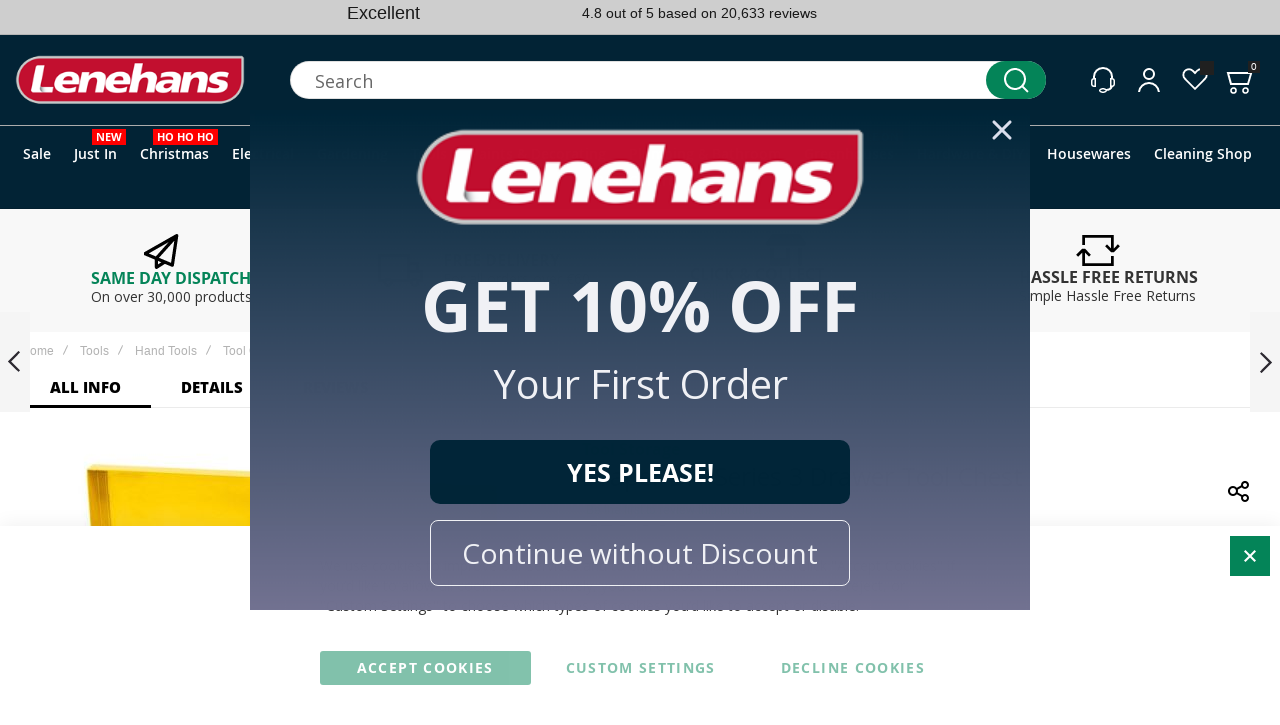

--- FILE ---
content_type: text/html; charset=UTF-8
request_url: https://www.lenehans.ie/3-drawer-tool-ches.html
body_size: 78207
content:
<!doctype html>
<html lang="en">
    <head prefix="og: http://ogp.me/ns# fb: http://ogp.me/ns/fb# product: http://ogp.me/ns/product#">
                <meta charset="utf-8"/>
<meta name="title" content="Buy a Draper DIY Series 3 Drawer Tool Chest Online in Ireland at Lenehans.ie Your Toolsboxes &amp; DIY Products Expert"/>
<meta name="description" content="Lenehans Stock a range of Toolsboxes &amp; DIY Products. Our Draper DIY Series 3 Drawer Tool Chest is in Stock and Available for Next Day Nationwide Delivery"/>
<meta name="keywords" content="Lenehans.ie"/>
<meta name="robots" content="INDEX,FOLLOW"/>
<meta name="viewport" content="width=device-width, initial-scale=1, maximum-scale=1"/>
<meta name="format-detection" content="telephone=no"/>
<title>Buy a Draper DIY Series 3 Drawer Tool Chest Online in Ireland at Lenehans.ie Your Toolsboxes &amp; DIY Products Expert</title>
<script type="text&#x2F;javascript">    window.dataLayer = window.dataLayer || [];
    function gtag() { dataLayer.push(arguments) }

    window.amConsentManager = window.amConsentManager || {
        consentStates: {
            denied: 'denied',
            granted: 'granted'
        },
        storageName: 'amConsentMode',
        gdprCookie: {
            cookieGroupName: 'amcookie_allowed',
            allCookiesAllowed: '0'
        },
        defaultConsentTypesData: {"ad_storage":{"default":"1","group":"2"},"analytics_storage":{"default":"1","group":"3"},"ad_user_data":{"default":"1","group":"2"},"ad_personalization":{"default":"1","group":"2"}},
        currentStoreId: 1,
        init: function () {
            this.initStorage();
            this.setDefaultConsent();
        },
        initStorage: function () {
            const persistedConsentTypes = this.getPersistedConsentTypeState();

            if (Object.keys(persistedConsentTypes).length !== 0 && !this.shouldResetConsentState(persistedConsentTypes)) {
                return;
            }

            let consentState = {};
            for (const [type, data] of Object.entries(this.defaultConsentTypesData)) {
                consentState[type] = {
                    group: data.group,
                    status: data.default === '1' ? this.consentStates.granted : this.consentStates.denied
                };
            }

            this.resetAllowedCookiesGroups();
            this.persistConsentTypeState(consentState);
        },
        setDefaultConsent: function () {
            gtag('consent', 'default', this.getPersistedConsentTypeStateForGtag());
        },
        updateConsent: function (consent) {
            const storageConsent = this.getPersistedConsentTypeState();
            const consentState = {...storageConsent, ...consent};

            this.persistConsentTypeState(consentState);
            gtag('consent', 'update', this.getPersistedConsentTypeStateForGtag());
        },
        getConsentTypeStateByGroupIds: function (groups) {
            let consentTypeState = {};

            for (const [type, data] of Object.entries(this.defaultConsentTypesData)) {
                consentTypeState[type] = {
                    group: data.group,
                    status: (groups.includes(data.group) || groups.includes(this.gdprCookie.allCookiesAllowed))
                        ? this.consentStates.granted
                        : this.consentStates.denied
                }
            }

            return consentTypeState;
        },
        persistConsentTypeState: function (consentTypeState) {
            let persistedState = this.getPersistedConsentTypeState(false);
            persistedState[this.currentStoreId] = consentTypeState;
            localStorage.setItem(this.storageName, JSON.stringify(persistedState));
        },
        getPersistedConsentTypeState: function (forCurrentStore = true) {
            let persistedStates = JSON.parse(localStorage.getItem(this.storageName)) ?? {};

            if (forCurrentStore) {
                return persistedStates?.[this.currentStoreId] ?? {};
            }

            return persistedStates;
        },
        getPersistedConsentTypeStateForGtag: function () {
            let consentTypeState = {};
            let persistedState = this.getPersistedConsentTypeState();

            for (const [type, data] of Object.entries(persistedState)) {
                consentTypeState[type] = data.status;
            }

            return consentTypeState;
        },
        shouldResetConsentState: function (persistedConsentTypes) {
            if (Object.keys(persistedConsentTypes).length != Object.keys(this.defaultConsentTypesData).length
                || !document.cookie.includes(this.gdprCookie.cookieGroupName)
            ) {
                return true;
            }

            for (const [type, data] of Object.entries(persistedConsentTypes)) {
                if (data.group !== this.defaultConsentTypesData[type].group) {
                    return true;
                }
            }

            return false;
        },
        resetAllowedCookiesGroups: function () {
            document.cookie = this.gdprCookie.cookieGroupName + '=0;max-age=-1;domain=' + location.hostname;
        }
    };

    window.amConsentManager.init();</script>                <link rel="stylesheet" type="text/css" media="all" href="https://www.lenehans.ie/static/version1765147577/_cache/merged/65599bfaecf00fea9d194bfbce4b0e9a.min.css" />
<link rel="stylesheet" type="text/css" media="screen and (min-width: 1025px)" href="https://www.lenehans.ie/static/version1765147577/frontend/Olegnax/a2_child/en_IE/css/styles-l.min.css" />
<link rel="stylesheet" type="text/css" media="print" href="https://www.lenehans.ie/static/version1765147577/frontend/Olegnax/a2_child/en_IE/css/print.min.css" />

<link rel="canonical" href="https://www.lenehans.ie/3-drawer-tool-ches.html" />
<link rel="icon" type="image/x-icon" href="https://www.lenehans.ie/media/favicon/stores/1/favicon_2_.png" />
<link rel="shortcut icon" type="image/x-icon" href="https://www.lenehans.ie/media/favicon/stores/1/favicon_2_.png" />
<!-- START: AI Shop Assistant -->

<!-- END: AI Shop Assistant -->

<!-- Other Stuff -->


<!-- TrustBox script -->

<!-- End TrustBox script -->


        <link rel="preload" as="font" crossorigin="anonymous" href="https://www.lenehans.ie/static/version1765147577/frontend/Olegnax/a2_child/en_IE/fonts/athlete2/athlete2.woff" />
    




    
<script>document.addEventListener("DOMContentLoaded", function() {
    function gtag() { dataLayer.push(arguments) }

    window.amga4ConsentManager = window.amga4ConsentManager || {
        consentStates: {
            denied: 'denied',
            granted: 'granted'
        },
        storageName: 'amga4consentMode',
        gdprCookie: {
            cookieGroupName: 'amcookie_allowed',
            allCookiesAllowed: '0'
        },
        defaultConsentTypesData: {"ad_storage":{"default":"1","group":"2"},"analytics_storage":{"default":"1","group":"3"},"ad_user_data":{"default":"1","group":"2"},"ad_personalization":{"default":"1","group":"2"}},
        currentStoreId: 1,
        init: function () {
            this.initStorage();
            this.setDefaultConsent();
            this.bindEvents();
        },
        initStorage: function () {
            const persistedConsentTypes = this.getPersistedConsentTypeState();

            if (Object.keys(persistedConsentTypes).length !== 0 && !this.shouldResetConsentState(persistedConsentTypes)) {
                return;
            }

            let consentState = {};
            for (const [type, data] of Object.entries(this.defaultConsentTypesData)) {
                consentState[type] = {
                    group: data.group,
                    status: data.default === '1' ? this.consentStates.granted : this.consentStates.denied
                };
            }

            this.resetAllowedCookiesGroups();
            this.persistConsentTypeState(consentState);
        },
        setDefaultConsent: function () {
            gtag('consent', 'default', this.getPersistedConsentTypeStateForGtag());
        },
        updateConsent: function (consent) {
            const storageConsent = this.getPersistedConsentTypeState();
            const consentState = {...storageConsent, ...consent};

            this.persistConsentTypeState(consentState);
            gtag('consent', 'update', this.getPersistedConsentTypeStateForGtag());
        },
        bindEvents: function () {
            if (typeof require === 'undefined') {
                return;
            }

            require([
                'jquery',
                'jquery/jquery-storageapi',
            ], function ($) {
                $('body').on('amcookie_allow amcookie_save', function () {
                    const allowedGroups =
                        $.cookieStorage.get(this.gdprCookie.cookieGroupName)?.toString()?.split(',') ?? [];
                    this.updateConsent(this.getConsentTypeStateByGroupIds(allowedGroups));
                }.bind(this));
            }.bind(this));
        },
        getConsentTypeStateByGroupIds: function (groups) {
            let consentTypeState = {};

            for (const [type, data] of Object.entries(this.defaultConsentTypesData)) {
                consentTypeState[type] = {
                    group: data.group,
                    status: (groups.includes(data.group) || groups.includes(this.gdprCookie.allCookiesAllowed))
                        ? this.consentStates.granted
                        : this.consentStates.denied
                }
            }

            return consentTypeState;
        },
        persistConsentTypeState: function (consentTypeState) {
            let persistedState = this.getPersistedConsentTypeState(false);
            persistedState[this.currentStoreId] = consentTypeState;
            localStorage.setItem(this.storageName, JSON.stringify(persistedState));
        },
        getPersistedConsentTypeState: function (forCurrentStore = true) {
            let persistedStates = JSON.parse(localStorage.getItem(this.storageName)) ?? {};

            if (forCurrentStore) {
                return persistedStates?.[this.currentStoreId] ?? {};
            }

            return persistedStates;
        },
        getPersistedConsentTypeStateForGtag: function () {
            let consentTypeState = {};
            let persistedState = this.getPersistedConsentTypeState();

            for (const [type, data] of Object.entries(persistedState)) {
                consentTypeState[type] = data.status;
            }

            return consentTypeState;
        },
        shouldResetConsentState: function (persistedConsentTypes) {
            if (Object.keys(persistedConsentTypes).length != Object.keys(this.defaultConsentTypesData).length) {
                return true;
            }

            for (const [type, data] of Object.entries(persistedConsentTypes)) {
                if (data.group !== this.defaultConsentTypesData[type].group) {
                    return true;
                }
            }

            return false;
        },
        resetAllowedCookiesGroups: function () {
            document.cookie = this.gdprCookie.cookieGroupName + '=0;max-age=-1;domain=' + location.hostname
        }
    };

    window.amga4ConsentManager.init();
});
</script>

<!-- Google Tag Manager -->
<script>    (function () {
        const callGTM = () => {
            (function(w,d,s,l,i){w[l]=w[l]||[];w[l].push({'gtm.start':
                    new Date().getTime(),event:'gtm.js'});var f=d.getElementsByTagName(s)[0],
                j=d.createElement(s),dl=l!='dataLayer'?'&l='+l:'';j.async=true;j.src=
                'https://www.googletagmanager.com/gtm.js?id='+i+dl;f.parentNode.insertBefore(j,f);
            })(window,document,'script','dataLayer', 'GTM-WT754LV7');
        };


                    callGTM();
            })();
</script><!-- End Google Tag Manager -->


<link rel="stylesheet" href="https://webservices.data-8.co.uk/content/predictiveaddress.css">
<style type="text/css">
#data8-postcodelookup-list {
	height: 10em;
}
#data8-postcodelookup-cancel {
	margin-left: 1em;
}
</style>


					<link href="https://www.lenehans.ie/static/version1765147577/frontend/Olegnax/a2_child/en_IE/Olegnax_Core/owl.carousel/assets/owl.carousel.min.css" data-onloadcss rel="stylesheet" type="text/css" media="print">
	<link rel="stylesheet" href="https://www.lenehans.ie/static/version1765147577/frontend/Olegnax/a2_child/en_IE/Olegnax_MegaMenu/css/perfect-scrollbar.min.css" data-onloadcss type="text/css" media="print"><style type="text/css">/** * Athlete2 * Theme by Olegnax * Copyright (c) 2023 Olegnax * https://olegnax.com * * WARNING: Do not change this file. Your changes will be lost. * 2025-12-08 04:03:36*/ .additional-products:is(.upsell, .related) .owl-carousel .owl-stage-outer{ overflow: visible; contain: none;}.catalogsearch-result-index .page-main, .catalog-category-view .page-main{ max-width: 100%!important;}.page-products .columns{margin-left: -20px; margin-right: -20px;}.filter-current-count{left:0;} .logo__container{padding-left: 15px; padding-right: 15px;}.logo__container{padding-top: 15px; padding-bottom: 15px;}@media (min-width: 641px){ .mobile-header--layout-1 .logo__container{ width: 260px;}} .block-reorder .actions-toolbar .action.view:hover, a:hover, .alink:hover{color:rgb(0, 0, 0)}a, .alink, a:visited, .alink:visited, .filter-options-content a, .breadcrumbs a, .reviews-actions a, .post-view .post-meta a.item, .block-reorder .actions-toolbar .action.view, a.bg-hover, .std a, .links-bg-hover a{ color:rgb(4, 132, 88)}.ox-megamenu__dropdown .ox-owl-nav button.owl-next:hover span:after, .ox-megamenu__dropdown .ox-owl-nav button.owl-prev:hover span:after, .ox-megamenu__dropdown .ox-owl-nav button.owl-next:hover span:before, .ox-megamenu__dropdown .ox-owl-nav button.owl-prev:hover span:before, .ox-brand-slider__container .ox-owl-nav button.owl-prev:hover span:after, .ox-brand-slider__container .ox-owl-nav button.owl-next:hover span:after, .ox-brand-slider__container .ox-owl-nav button.owl-prev:hover span:before, .ox-brand-slider__container .ox-owl-nav button.owl-next:hover span:before{background-color: rgb(0, 0, 0)}.sidebar-additional .block.block-recent-posts .item a:hover, .sidebar-additional .block.block-archive .item a:hover, .sidebar-additional .block.block-categories li a:hover, .post-view .block.comments .c-comment .p-actions a:hover, .post-view .post-nextprev-hld .nextprev-link:hover .h3, .post-view .post-meta a.item:hover, .abs-discount-block > .title:hover:after, .cart-summary .block > .title:hover:after, .opc-block-summary .items-in-cart > .title:hover:after, .checkout-payment-method .payment-option._collapsible > .title:hover:after, .paypal-review-discount .block > .title:hover:after, .filter-options-content a:hover, .filter.block .content dl.options dd li a:hover, .breadcrumbs a:hover, .reviews-actions a:hover, a.bg-hover:hover, .std a:hover, .links-bg-hover a:hover{color:rgb(0, 0, 0)}.sidebar-additional .block.block-recent-posts .item a:hover, .sidebar-additional .block.block-archive .item a:hover, .sidebar-additional .block.block-categories li a:hover, .post-view .block.comments .c-comment .p-actions a:hover, .post-view .post-nextprev-hld .nextprev-link:hover .h3, .post-view .post-meta a.item:hover, .ox-megamenu__dropdown .ox-owl-nav button.owl-next:hover, .ox-megamenu__dropdown .ox-owl-nav button.owl-prev:hover, .ox-brand-slider__container .ox-owl-nav button.owl-next:hover, .ox-brand-slider__container .ox-owl-nav button.owl-prev:hover, .cart-summary .block > .title:hover:after, .opc-block-summary .items-in-cart > .title:hover:after, .checkout-payment-method .payment-option._collapsible > .title:hover:after, .paypal-review-discount .block > .title:hover:after, .filter-options-content a:hover, .filter.block .content dl.options dd li a:hover, .breadcrumbs a:hover, .reviews-actions a:hover, a.bg-hover:hover, .std a:hover, .links-bg-hover a:hover{background-color:rgba(0, 0, 0, 0)}.extended-review-summary .ratings-value, .review-control-vote label:before, .rating-summary .rating-result > span:before, .review-list .rating-summary .rating-result > span:before, .products-grid .product-item:hover .price-box .price-container .price, .ox-prev-next__link .label, .accent-color, .post-view .social-share__content a:hover i, .ox-prev-next__link .label{ color:rgb(44, 41, 48)}button:hover, .primary > .action.naked:after, a.action.primary.naked:after, .action.primary.naked:after, .button.primary.naked:after, a.button.primary.naked:after, a.button.naked:after, .button.naked:after, button.naked:after, .button.secondary:after, a.button.secondary:after, .action.secondary:after, .action-secondary:after, button.action-secondary:after, button.action.secondary:after, .secondary > a.action:after, .primary > .action, a.action.primary, .action.primary, .button.primary, a.button.primary, a.button, .button, button, .logo__container, .number-of-ratings .rating-result span:before, .extended-review-summary .ratings-count .rating-result span:before, .crosssell .owl-carousel .owl-nav button.owl-next:after, .related .owl-carousel .owl-nav button.owl-next:after, .upsell .owl-carousel .owl-nav button.owl-next:after, .crosssell .owl-carousel .owl-nav button.owl-prev:after, .related .owl-carousel .owl-nav button.owl-prev:after, .upsell .owl-carousel .owl-nav button.owl-prev:after, .owl-nav button.owl-next:after, .owl-nav button.owl-prev:after, .owl-carousel.widget-product-grid .owl-nav button.owl-next:after, .owl-carousel.widget-product-grid .owl-nav button.owl-prev:after, .footer.content a:hover, .ox-banner-animated-text .ox-banner-animated-container .text.accent-bg:after, .ox-banner__text-container .text:after, .athlete-slideshow .slide .controls .slide-control:after, .opc-block-shipping-information .shipping-information-title .action-edit:after, .opc-progress-bar-item._active:before, .cart-summary .actions-toolbar > .primary button.naked:after, .action.action-edit-address:after, .filter-current .action.remove:hover:before, .opc-progress-bar-item._active:before, .slider-progress:after, .animated-text--bg.accent:after, blockquote:after, blockquote:before, button:focus, button:active, .abs-action-link-button:hover, .abs-action-link-button:focus, .abs-action-link-button:active, .abs-action-addto-product:focus, .abs-action-addto-product:active, .abs-action-addto-product:hover, .block-event .slider-panel .slider .item .action.event:focus, .block-event .slider-panel .slider .item .action.event:active, .block-event .slider-panel .slider .item .action.event:hover, .sidebar .action.delete:hover:before, .block-compare .action.delete:hover:before, .abs-shopping-cart-items .action.continue:after, .block-cart-failed .action.continue:after, .cart-container .form-cart .action.continue:after, .abs-shopping-cart-items .action.clear:after, .block-cart-failed .action.clear:after, .cart-container .form-cart .action.clear:after, .abs-shopping-cart-items .action.update:after, .block-cart-failed .action.update:after, .cart-container .form-cart .action.update:after, .message.warning:before, .hightlighted-text:before, .top-bar .switcher:hover, .page-footer .switcher:hover .action.toggle, .page-footer .switcher .action.toggle.active .page-header .header.links a:not(.button):hover, .footer.content a.athlete2-social-icon, .footer.content a:not(.button).athlete2-social-icon, .content a.athlete2-social-icon, .std a.athlete2-social-icon, .athlete2-social-icons > a.athlete2-social-icon, a.athlete2-social-icon, .amshopby-button, .pages strong.page, .action-search-slideout, .page-header .navigation .level0 > .level-top:before, .fotorama__active .fotorama__dot, .owl-carousel .owl-dots button.owl-dot.active span, .owl-carousel .owl-dots button.owl-dot:hover span, .ox-css-dots > a span, #toTop, .header-top-banner, .at-close-cross:hover, .ox-banner-animated-text .ox-banner-animated-container .link, .ox-banner .link, #ox_quickview_wrapper .ox-overlay-close-btn:hover, .ui-dialog.popup .action.close:focus, .ui-dialog.popup .action.close:hover, .modal-custom .action-close:focus, .modal-popup .action-close:focus, .modal-slide .action-close:focus, .modal-custom .action-close:hover, .modal-popup .action-close:hover, .modal-slide .action-close:hover, .ox-banner__text-container .link, .athlete-slideshow .slide .controls .progress, .slide-title .link, .cart-summary .actions-toolbar > .primary button, .minicart-wrapper .action.showcart, .gift-item-block .title:focus, .gift-item-block .title:active, .js-toolbar-dropdown > div:hover, .products-grid .product-grid__image-wrapper .product-item-inner .action:is(.tocompare, .towishlist, .primary):hover, .table-comparison .cell.remove .action.delete:hover, .table-comparison .action.towishlist:hover, .table-comparison .action.tocart:hover, .sidebar-additional .block:before, .block-event .slider-panel .slider .item .action.event, .ox-product-item__amount .amount-count-line span, .ox-item-scroll__amount .amount-count-line span, .ox-product-scroll__amount .amount-count-line span, .toolbar-amount .amount-count-line span, .post-view .post-categories a, .post-list.blog-style-modern article .post-categories a, .post-list.blog-style-classic .post-date .hover, .post-view .post-tags a:hover, .sidebar-additional .block.block-tagclaud a:hover, .filter-options-content .ui-slider .ui-slider-range, .filter-options-content .ox-price-slider .ui-slider-range, .filter-options-content .noUi-connect, .filter-current-count, #toTop{background-color:rgb(44, 41, 48)}@media only screen and (min-width: 1025px){ .ox-megamenu-navigation .category-item.has-active > .ox-mm-a-wrap .level-top, .ox-megamenu-navigation .category-item.active > .ox-mm-a-wrap .level-top, .ox-megamenu-navigation .category-item.has-active > .ox-mm-a-wrap a, .ox-megamenu-navigation .category-item.active > .ox-mm-a-wrap a, .ox-dropdown--megamenu > .ox-megamenu__dropdown .ox-megamenu-list > .category-item.has-active > .ox-mm-a-wrap a, .ox-dropdown--megamenu > .ox-megamenu__dropdown .ox-megamenu__categories > .ox-megamenu-list > .category-item > .submenu > .category-item.has-active > .ox-mm-a-wrap a, .ox-dropdown--megamenu > .ox-megamenu__dropdown .ox-megamenu-list > .category-item.active > .ox-mm-a-wrap a, .ox-dropdown--megamenu > .ox-megamenu__dropdown .ox-megamenu__categories > .ox-megamenu-list > .category-item > .submenu > .category-item.active > .ox-mm-a-wrap a, .ox-megamenu-navigation > .level0 > .ox-mm-a-wrap a:before, .order-links .item.current strong, .product.data.items > .item.title > .switch:after, .block-search .action.search{background: rgb(44, 41, 48)}.ox-megamenu-navigation .ox-megamenu__dropdown .category-item.active > .ox-mm-a-wrap a, .ox-megamenu-navigation .ox-megamenu__dropdown .category-item.active + .category-item > .ox-mm-a-wrap a{border-color: rgb(44, 41, 48)}} .post-view .block.comments .c-comment .c-post, .post-list.blog-style-modern article .post-links > .item:hover, .filter-options, .filter.block .content, .a-underlined-links a, .underlined-links a:hover, .account-nav .content{border-color:rgb(44, 41, 48)}.slide-out-menu--mobile .icon{ color: rgb(44, 41, 48)}.accent-color svg, svg.accent-color{fill: rgb(44, 41, 48)!important}.hightlighted-text:before{background-color: rgb(202, 239, 54)} .block.newsletter.newsletter-style--big .title, :is(.ox-slideout,.ox-overlay) .header__search-wrapper form :is( input,.label), .ox-carousel .ox-slide-item .title:is(.huge,.big,.huge-6vw,.huge-7vw), .h1, h1, h1.big, .h1.big{ letter-spacing: 0px;} .abs-account-blocks .block-title > strong, .block-giftregistry-results .block-title > strong, .block-giftregistry-shared-items .block-title > strong, .block-wishlist-search-results .block-title > strong, .order-details-items .order-title > strong, .widget .block-title > strong, .multicheckout .block-title > strong, .paypal-review .block .block-title > strong, .magento-rma-guest-returns .column.main .block:not(.widget) [class^='sales-guest-'] .column.main .block:not(.widget) .block-title > strong, .sales-guest-view .column.main .block:not(.widget) .block-title > strong, .account .column.main .block:not(.widget) .block-title > strong, .cart-empty-big-text, .ox-banner-animated-text.ox-banner-medium .ox-banner__text-container .text, .ox-banner-animated-text.ox-banner-big .ox-banner__text-container .text, .ox-banner__text-container .text, .column.main .block .title strong, .block .title strong, .block-title strong, .cart-summary > .title, .fieldset .review-legend.legend, .review-list .block-title strong, .bundle-options-container .block-bundle-summary > .title > strong, .bundle-options-container .block-bundle-summary .bundle-summary > .subtitle, .bundle-options-container .legend.title, .post-view .block.comments .c-count, .modal-popup .modal-title, .opc-wrapper .step-title, .opc-block-shipping-information .shipping-information-title, .opc-block-summary > .title, .checkout-agreements-items .checkout-agreements-item-title, .contact-index-index .form.contact .fieldset .legend, .h2, .h3, h2, h3{letter-spacing: 0px;} .block.newsletter .title, .multicheckout .box-title > span, .paypal-review .block .box-title > span, .magento-rma-guest-returns .column.main .block:not(.widget) .box-title > span, [class^='sales-guest-'] .column.main .block:not(.widget) .box-title > span, .sales-guest-view .column.main .block:not(.widget) .box-title > span, .account .column.main .block:not(.widget) .box-title > span, .ox-banner span.text, .ox-banner-animated-text .ox-banner-animated-container span.text, .filter-options-title, .filter .block-subtitle, .login-container .block-new-customer .block-title strong, .ox-overlay .header__search-wrapper form .input-focused .label, .fieldset > .legend, .opc-progress-bar-item > span, .filter.block .content dl.options dt, .sidebar-additional .block .block-title > strong, .review-title, .post-list.blog-style-modern article .post-image-wrapper .post-posed-date, .post-list.blog-style-modern article .post-categories a, .post-list.blog-style-modern article .post-links > .item, .post-list.blog-style-classic .post-date .day, .post-list.blog-style-classic .post-date .hover, .post-list.blog-style-modern article .post-title, .post-view .post-categories a, .post-view .block.comments .c-comment .p-name, .column.main .cart-summary .block > .title strong, .column.main .opc-block-summary .items-in-cart > .title strong, .column.main .checkout-payment-method .payment-option._collapsible > .title strong, .column.main .paypal-review-discount .block > .title strong, .h5, .h6, h5, h6{letter-spacing: 0px;} .block.newsletter.newsletter-style--big .title, :is(.ox-slideout,.ox-overlay) .header__search-wrapper form :is( input,.label), .ox-carousel .ox-slide-item .title:is(.huge,.big,.huge-6vw,.huge-7vw), .h1, h1, h1.big, .h1.big{font-weight: 500; text-transform: capitalize;}.fancy-text{font-weight: 400!important; letter-spacing: 0px!important; text-transform: capitalize!important;}.product-info-main .product__social-share .social-share__content .ox-social-button span, .product-options-bottom .product__social-share .social-share__content .ox-social-button span, .info-block strong, .order-details-items .table:not(.cart):not(.totals) > thead > tr > th, .order-details-items .table > thead > tr > th, .order-actions-toolbar .action.order, .action.print, .order-links .item.current strong, .checkout-success-wrapper .multicheckout.success .your-order-is, .checkout-success-wrapper .checkout-success .your-order-is, .account-nav .item a, .account-nav .item > strong, .account .data.table .col .action, .account .data.table thead, .paypal-review .block .block-title > .action, .magento-rma-guest-returns .column.main .block:not(.widget) .block-title > .action, .account .column.main .block:not(.widget) .block-title > .action, .multicheckout .block-title > .action, [class^='sales-guest-'] .column.main .block:not(.widget) .block-title > .action, .sales-guest-view .column.main .block:not(.widget) .block-title > .action, .ox-product-page__category-link, .tippy-tooltip, .ox-prev-next__link .content, .product.info.detailed .additional-attributes th, .table-bordered table tr th, .review-fields-wrapper .field label, .page-footer .switcher .action.toggle strong, .product-info-main .action.tocompare span, .product-options-bottom .action.tocompare span, .product-info-main .action.towishlist span, .product-options-bottom .action.towishlist span, .minicart-wrapper .action.showcart, .block-compare .subtotal .label, .block-wishlist .subtotal .label, .block-minicart .subtotal .label, .multicheckout.address.form .table-wrapper .table .items thead, .cart.table-wrapper .items thead, table.table-totals tbody tr.grand.totals th, table.totals tbody tr.grand.totals th, .message.error, .message.warning, .message.notice, .message.info, .message.success, .minicart-items .product .toggle > span, .minicart-items dl.product.options.list dt, .block-compare .subtitle.empty, .block-wishlist .subtitle.empty, .small-subtitle, .block-minicart .subtitle.empty{text-transform: capitalize;}.swatch-attribute-label, .block-compare .items-total, .block-wishlist .items-total, .block-minicart .items-total, .block-compare .items-total, .block-wishlist .items-total, .block-minicart .items-total, .block-compare .subtotal .label, .block-wishlist .subtotal .label, .block-minicart .subtotal .label{ text-transform: capitalize;}@media only screen and (max-width: 639px){ .table-wrapper .table:not(.cart):not(.totals):not(.table-comparison) > tbody > tr td[data-th]:before, .table-wrapper .table:not(.cart):not(.totals):not(.table-comparison) > tbody > tr th[data-th]:before{ text-transform: capitalize;}} .message.error, .message.warning, .message.notice, .message.info, .message.success{ font-size:1.4rem;}.cart-summary > .title, .abs-account-blocks .block-title > strong, .block-giftregistry-results .block-title > strong, .block-giftregistry-shared-items .block-title > strong, .block-wishlist-search-results .block-title > strong, .order-details-items .order-title > strong, .widget .block-title > strong, .multicheckout .block-title > strong, .paypal-review .block .block-title > strong, .magento-rma-guest-returns .column.main .block:not(.widget) [class^='sales-guest-'] .column.main .block:not(.widget) .block-title > strong, .sales-guest-view .column.main .block:not(.widget) .block-title > strong, .account .column.main .block:not(.widget) .block-title > strong, .cart-empty-big-text, .ox-banner-animated-text.ox-banner-medium .ox-banner__text-container .text, .ox-banner-animated-text.ox-banner-big .ox-banner__text-container .text, .ox-banner__text-container .text, .column.main .block .title strong, .block .title strong, .block-title strong, .opc-wrapper .step-title, .opc-block-shipping-information .shipping-information-title, .opc-block-summary > .title, .checkout-agreements-items .checkout-agreements-item-title, .fieldset .review-legend.legend, .review-list .block-title strong, .bundle-options-container .block-bundle-summary > .title > strong, .bundle-options-container .block-bundle-summary .bundle-summary > .subtitle, .bundle-options-container .legend.title, .post-view .block.comments .c-count, .modal-popup .modal-title, .contact-index-index .form.contact .fieldset .legend, .h2, .h3, h2, h3{font-weight: 500; text-transform: capitalize;}:is(.product-info-main, .product-options-bottom) .product__social-share .social-share__action .label, .block.newsletter .title, .opc-progress-bar-item > span, .column.main .block .title strong, .block .title strong, .block-title strong, .product-info-main .action.tocompare span, .product-options-bottom .action.tocompare span, .product-info-main .action.towishlist span, .product-options-bottom .action.towishlist span, .multicheckout .box-title > span, .paypal-review .block .box-title > span, .magento-rma-guest-returns .column.main .block:not(.widget) .box-title > span, [class^='sales-guest-'] .column.main .block:not(.widget) .box-title > span, .sales-guest-view .column.main .block:not(.widget) .box-title > span, .account .column.main .block:not(.widget) .box-title > span, .ox-banner span.text, .ox-banner-animated-text .ox-banner-animated-container span.text, .filter-options-title, .filter .block-subtitle, .login-container .block-new-customer .block-title strong, .filter-options-title strong, .fieldset > .legend, .filter.block .content dl.options dt, .sidebar-additional .block .block-title > strong, .review-title, .post-list.blog-style-modern article .post-image-wrapper .post-posed-date, .post-list.blog-style-modern article .post-categories a, .post-list.blog-style-modern article .post-links > .item, .post-list.blog-style-classic .post-date .day, .post-list.blog-style-classic .post-date .hover, .post-list.blog-style-modern article .post-title, .post-view .post-categories a, .post-view .block.comments .c-comment .p-name, .column.main .cart-summary .block > .title strong, .column.main .opc-block-summary .items-in-cart > .title strong, .column.main .checkout-payment-method .payment-option._collapsible > .title strong, .column.main .paypal-review-discount .block > .title strong, .h4, .h5, .h6, h4, h5, h6{font-weight: 500; text-transform: capitalize;}.checkout-payment-method .payment-option-title span, .checkout-payment-method .payment-method-title{ text-transform: capitalize;}.h4, h4{ font-weight: 500; text-transform: capitalize; letter-spacing: 0px;}.page-header, .page-header .sticky-wrapper{background: rgb(2, 35, 53);}.sticky-wrapper{border-bottom: 1px solid rgba(0, 0, 0, 0.12);}.logo__container{background: rgb(2, 35, 53);}.top-bar, .top-bar:before{background-color: rgb(206, 206, 206);}.top-bar:before{border-bottom: 1px solid rgba(0, 0, 0, 0.12);}.top-bar, .top-bar .switcher, .top-bar .topline-block a:not(.button), .top-bar .header.links a:not(.button){color: rgb(128, 128, 128);}.top-bar .switcher:hover, .top-bar .topline-block a:not(.button):hover, .top-bar .header.links a:not(.button):hover{color: rgb(0, 0, 0);}.top-bar .switcher:hover, .top-bar .topline-block a:not(.button):hover, .top-bar .header.links a:not(.button):hover{background-color: rgb(245, 245, 245);}.top-bar, .top-bar .topline-block, .top-bar .header.links .greet.welcome span, .top-bar .topline-block .greet.welcome span, .top-bar .topline-block a:not(.button), .top-bar .header.links a:not(.button){ font-size: 12px;}.minicart-wrapper .action.showcart{background: rgba(255, 255, 255, 0);}.minicart-wrapper .action.showcart, .minicart-wrapper .action.showcart span{color: rgb(255, 255, 255);}.minicart-wrapper .action.showcart svg{fill: rgb(255, 255, 255); stroke: rgb(255, 255, 255);}.minicart-wrapper .action.showcart:hover, .minicart-wrapper .action.showcart:hover span{color: rgb(11, 103, 209);}.minicart-wrapper .action.showcart:hover svg{fill: rgb(11, 103, 209); stroke: rgb(11, 103, 209);}@media only screen and (max-width: 639px){ .minicart--show-counter-mobile .minicart-wrapper .action.showcart span.qty {color: rgb(255, 255, 255);}}.header__item-badge, .minicart-btn--minimal .minicart-wrapper .action.showcart :is(span.qty, span.qty .counter-number){color: rgb(255, 255, 255);}.header__content .header__item .button{background: rgba(255, 255, 255, 0); color: rgb(255, 255, 255);}.header__content .header__item .button:hover{background-color: rgba(255, 255, 255, 0); color: rgb(11, 103, 209);}.page-header .block-search .action.search, .page-header .block-search .action-search-slideout{background: rgb(4, 132, 88);}.page-header .block-search .action.search svg, .page-header a.button.action-search-slideout svg{fill: rgb(255, 255, 255); stroke: rgb(255, 255, 255);}.page-header .block-search .action.search:after, .page-header .block-search .action-search-slideout:hover{background-color: rgb(4, 132, 88);}.page-header .block-search .action.search:hover svg, .page-header a.button.action-search-slideout:hover svg{fill: rgb(255, 255, 255); stroke: rgb(255, 255, 255);} .page-header .block-search input::-webkit-input-placeholder{color: rgb(104, 104, 104);}.page-header .block-search input:-moz-placeholder{color: rgb(104, 104, 104);}.page-header .block-search input::-moz-placeholder{color:rgb(104, 104, 104);}.page-header .block-search input:-ms-input-placeholder{color: rgb(104, 104, 104);}.page-header .header__item-search form input[type="text"]{border: 1px solid;}.page-header .header__item-search form input[type="text"]{border-color: rgba(0, 0, 0, 0.12);}.page-header .header__item-search form input[type="text"]:focus, .page-header .header__item-search form input[type="text"]:hover{border-color: rgba(0, 0, 0, 0.56);}.page-header.sticky.resize .header__search-below{ max-height: 0; padding: 0; border: 0; overflow: hidden;}.header__search-below .header__item-search form input[type="text"]{border: none!important;} .header__search-below.block-search{--a2-header-search-fs:16px;border-top: 1px solid rgba(0, 0, 0, 0.12);} .menu-position--below .ox-sticky.sticky.resize .sticky-wrapper, .header-nav-wide{background-color: rgb(2, 35, 53);}.header-nav-wide{border-top: 1px solid #acacac;}.page-header .ox-megamenu .level0 > .ox-mm-a-wrap .level-top, .slide-out-menu--mobile{color: rgb(255, 255, 255);}.ox-megamenu .level0 > .ox-mm-a-wrap .level-top:hover, .ox-megamenu-navigation > .level0 > .ox-mm-a-wrap .level-top:hover, .page-header .ox-megamenu .level0 > .ox-mm-a-wrap .level-top:before{background-color: rgb(4, 132, 88);}.menu-style-2 .page-header .ox-megamenu > ul > .level0.active > .ox-mm-a-wrap .level-top, .menu-style-2 .page-header .ox-megamenu > ul > .level0:hover > .ox-mm-a-wrap .level-top, .ox-megamenu-navigation > .level0:not(.active):not(.has-active):hover > .ox-mm-a-wrap .level-top, .page-header .ox-megamenu > ul > .level0:hover > .ox-mm-a-wrap .level-top, .page-header .ox-megamenu .level0.active > .ox-mm-a-wrap .level-top, .page-header .ox-megamenu .level0.has-active > .ox-mm-a-wrap .level-top{ color: rgb(255, 255, 255);}.menu-style-2 .page-header .ox-megamenu > ul > .level0.active > .ox-mm-a-wrap .level-top, .menu-style-2 .page-header .navigation > ul > .level0.active > .level-top, .page-header .ox-megamenu .level0.active > .ox-mm-a-wrap .level-top, .page-header .ox-megamenu .level0.has-active > .ox-mm-a-wrap .level-top{font-weight: 500;}.page-header .ox-megamenu .level0 > .ox-mm-a-wrap .level-top, .ox-megamenu-navigation .category-item > .ox-mm-a-wrap a, .ox-megamenu-navigation > .level0 > .ox-mm-a-wrap .level-top, .slide-out-menu--mobile, .minicart-wrapper .action.showcart, .ox-nav-sections-item-title .ox-nav-sections-item-switch{ letter-spacing:0px;} .ox-dialog .switcher .switcher-option strong span, .ox-dialog .switcher .options .action.toggle strong span, .ox-dialog .switcher .options ul a, .ox-dialog .switcher .options ul.dropdown a, .page-header .ox-megamenu .level0 > .ox-mm-a-wrap .level-top, .page-header .navigation .level0 > .level-top, .ox-megamenu-navigation > li > .ox-mm-a-wrap a, .ox-megamenu-navigation .category-item > .ox-mm-a-wrap a, .ox-dropdown--megamenu > .ox-megamenu__dropdown .ox-megamenu-list > .category-item > .ox-mm-a-wrap a, .ox-dropdown--megamenu > .ox-megamenu__dropdown .level1.category-item > .ox-mm-a-wrap a, .ox-megamenu-navigation .ox-dropdown--simple .category-item a, .ox-megamenu-navigation > .level0 > .ox-mm-a-wrap .level-top, .slide-out-menu--mobile, .minicart-wrapper .action.showcart, .ox-dialog .header.links .logged-in, .ox-dialog .header.links a:not(.button), .ox-nav-sections-item-title .ox-nav-sections-item-switch{ font-weight: 600; text-transform: initial;}.page-header .ox-megamenu .level0 > .ox-mm-a-wrap .level-top, .page-header .navigation .level0 > .level-top, .ox-megamenu-navigation > .level0 > .ox-mm-a-wrap .level-top, .slide-out-menu--mobile, .ox-nav-sections-item-title .ox-nav-sections-item-switch{font-size:14px;} @media (min-width: 1160px){ .ox-megamenu-navigation > .level0{margin-right:5px;}}.ox-section-item-content .ox-megamenu-navigation > .level0 > .ox-mm-a-wrap .level-top{ font-size:18px;} .ox-nav-sections .ox-megamenu-navigation .category-item.has-active > .ox-mm-a-wrap .level-top, .ox-nav-sections .ox-megamenu-navigation .category-item.active > .ox-mm-a-wrap .level-top, .ox-nav-sections .ox-megamenu-navigation .category-item.has-active > .ox-mm-a-wrap a, .ox-nav-sections .ox-megamenu-navigation .category-item.active > .ox-mm-a-wrap a, .ox-dropdown--megamenu > .ox-megamenu__dropdown .ox-megamenu-list > .category-item > .ox-mm-a-wrap a:hover, .ox-megamenu__dropdown .category-item:hover > .ox-mm-a-wrap a, .page-header .ox-megamenu .level0 .submenu a:hover, .page-header .ox-megamenu .level0 .submenu a.ui-state-focus, .page-header .navigation .level0 .submenu a:hover, .page-header .navigation .level0 .submenu a.ui-state-focus, .ox-megamenu-block .links-bg-hover a:hover, .ox-megamenu-block a.bg-hover:hover, .ox-megamenu-block .std a:hover, .ox-section-item-content .block-customer-login .secondary > a.action:hover, .ox-section-item-content .block-customer-login .secondary > a.action:after{background: rgb(255, 255, 255);color: rgb(4, 132, 88);}.ox-dialog .switcher .switcher-option strong, .ox-dialog .switcher .options .action.toggle strong span, .ox-dialog .switcher.language .options .action.toggle strong span, .ox-megamenu-navigation .ox-megamenu__dropdown .category-item.has-active > .ox-mm-a-wrap a, .ox-megamenu-navigation .ox-megamenu__dropdown .category-item.active > .ox-mm-a-wrap a, .ox-dropdown--megamenu > .ox-megamenu__dropdown .ox-megamenu__categories > .ox-megamenu-list > .category-item > .submenu > .category-item.has-active > .ox-mm-a-wrap a, .ox-dropdown--megamenu > .ox-megamenu__dropdown .ox-megamenu__categories > .ox-megamenu-list > .category-item > .submenu > .category-item.active > .ox-mm-a-wrap a, .page-header .ox-megamenu .level0 .ox-submenu .active > .ox-mm-a-wrap a, .ox-dropdown--megamenu > .ox-megamenu__dropdown .ox-megamenu-list > .category-item.active > .ox-mm-a-wrap a{ color: rgb(1, 64, 43);}.ox-dialog .switcher .switcher-option strong, .ox-dialog .switcher .options .action.toggle strong span, .ox-dialog .switcher.language .options .action.toggle strong span, .ox-megamenu-navigation .ox-megamenu__dropdown .category-item.has-active > .ox-mm-a-wrap a, .ox-megamenu-navigation .ox-megamenu__dropdown .category-item.active > .ox-mm-a-wrap a, .ox-dropdown--megamenu > .ox-megamenu__dropdown .ox-megamenu__categories > .ox-megamenu-list > .category-item > .submenu > .category-item.has-active > .ox-mm-a-wrap a, .ox-dropdown--megamenu > .ox-megamenu__dropdown .ox-megamenu__categories > .ox-megamenu-list > .category-item > .submenu > .category-item.active > .ox-mm-a-wrap a, .page-header .ox-megamenu .level0 .ox-submenu .active > .ox-mm-a-wrap a, .ox-dropdown--megamenu > .ox-megamenu__dropdown .ox-megamenu-list > .category-item.active > .ox-mm-a-wrap a{ background-color: rgb(255, 255, 255);}.ox-dropdown--megamenu > .ox-megamenu__dropdown .ox-megamenu__categories > .ox-megamenu-list > .category-item > .submenu > .category-item > .ox-mm-a-wrap a{ color: rgb(0, 0, 0);}.ox-dialog .switcher ul a, .ox-dialog .switcher ul.dropdown a, .ox-dialog .switcher .action.toggle strong span, .ox-dialog .switcher .switcher-option strong, .ox-dropdown--megamenu > .ox-megamenu__dropdown .ox-megamenu__categories .ox-megamenu-list > .category-item > .ox-mm-a-wrap a, .page-header .ox-megamenu .level0 .ox-submenu .category-item > .ox-mm-a-wrap a, .ox-megamenu-navigation .ox-dropdown--simple .category-item a, .ox-dialog .header.links .logged-in, .ox-dialog .header.links a:not(.button){font-weight: 700;}.ox-dropdown--megamenu > .ox-megamenu__dropdown .ox-megamenu-list > .category-item > .submenu > .category-item > .ox-mm-a-wrap a, .ox-dropdown--megamenu > .ox-megamenu__dropdown .ox-megamenu__categories > .ox-megamenu-list > .category-item > .submenu > .category-item > .ox-mm-a-wrap a{ font-weight:400;}.slide-out-menu--mobile .icon{color: rgb(255, 255, 255);}.multishipping-checkout-login .page-main, .customer-account-login .page-main, .customer-account-forgotpassword .page-main{background-image: url(https://www.lenehans.ie/media/athlete2/default/design__3___1_.jpg); }.multishipping-checkout-login .page-main, .customer-account-login .page-main, .customer-account-forgotpassword .page-main{background-color: rgb(246, 246, 246);}.multishipping-checkout-register .page-main, .customer-account-create .page-main{background-image: url(https://www.lenehans.ie/media/athlete2/default/account-new_1.jpg); }.multishipping-checkout-register .page-main, .customer-account-create .page-main{background-color: rgb(246, 246, 246);}.contacts-layout-default .contacts-second-block{ order:1;}.contacts-layout-default .contacts-form-block{ order:2;}@media only screen and (max-width: 768px){ .contact-index-index .contacts-layout-default .contacts-second-block, .contacts-layout-default .contacts-second-block{margin-top: 0; margin-bottom: 50px;}} .contact-index-index .contacts-layout-default .form.contact{background-color: rgb(255, 255, 255);}.contact-index-index .contacts-layout-default .form.contact{padding: 30px;}@media only screen and (max-width: 768px){ .contact-index-index .contacts-layout-default .form.contact{padding: 0px;}} .above-footer-content{border-top: 1px solid rgb(238, 238, 238)}.page-footer{background-color: rgb(35, 37, 41);}.footer.content{color: rgb(145, 146, 148);}.footer.content :is(h1,h2, h3,h4, h5, h6){ color: rgb(255, 255, 255);}.footer.content a:not(.button){color: rgb(145, 146, 148);}.footer.content a:not(.button):hover, .page-footer .switcher:hover .options .action.toggle strong, .page-footer .switcher .options .action.toggle.active strong{color: rgb(255, 255, 255);}.footer.content a:not(.button):hover, .page-footer .switcher:hover .options .action.toggle, .page-footer .switcher .options .action.toggle.active{background-color: rgba(0, 0, 0, 0);}.footer.content a:not(.button){font-size: 14px;}.footer.content .block.newsletter.newsletter-style--big .title{ font-size:48px;}.footer-newsletter-2col .footer.content .block.newsletter.newsletter-style--big{ min-height:200px;}.footer-newsletter-wide .footer.content .block.newsletter.newsletter-style--big{padding-top: 60px; padding-bottom: 60px;}.footer-newsletter-wide .footer.content .block.newsletter:before, .footer--layout-1 .footer .block.newsletter{background-color: rgb(251, 251, 251);}.footer .block.newsletter{color: rgb(125, 125, 125);}.footer .block.newsletter .title{color: rgb(29, 29, 29);}.footer .block.newsletter .action.primary{color: rgb(255, 255, 255);}.footer .block.newsletter .action.primary{background-color: rgb(44, 41, 48);}.footer .block.newsletter .action.primary:hover{color: rgb(26, 26, 26);}.footer .block.newsletter .action.primary:after{background-color: rgb(255, 255, 255);}.footer .block.newsletter:not(.inputs-style--underlined) input{background-color: rgb(255, 255, 255);}.footer.content .block.newsletter.newsletter-style--big input {border-width: 2px;} .footer .block.newsletter:not(.inputs-style--underlined) input{border:2px solid rgb(44, 41, 48);} .footer .block.newsletter:not(.inputs-style--underlined) input:focus{border-color: rgb(126, 126, 126);} .footer .block.newsletter input{color: rgb(44, 41, 48);}.block.newsletter .control:before, .block.newsletter .field .control:before, .footer .block.newsletter input::-webkit-input-placeholder{color: rgb(44, 41, 48);}.footer .block.newsletter input::placeholder{color: rgb(44, 41, 48);}.footer .block.newsletter input:-ms-input-placeholder{color: rgb(44, 41, 48);}.footer .block.newsletter input::-ms-input-placeholder{color: rgb(44, 41, 48);}.copyright-footer{background: rgb(248, 248, 248);}.copyright-footer{color: rgb(125, 125, 125);}.copyright-footer a{ color: rgb(125, 125, 125);}.copyright-footer a:focus, .copyright-footer a:hover{ color: rgb(0, 0, 0);}.copyright-footer .a-underlined-links a:hover, .copyright-footer .underlined-links a:hover{ border-color: rgba(0, 0, 0, 0);}.copyright-footer a.bg-hover:hover, .copyright-footer .std a:hover, .copyright-footer .links-bg-hover a:hover, .copyright-footer a.bg-hover:focus, .copyright-footer .std a:focus, .copyright-footer .links-bg-hover a:focus{ background-color: rgba(0, 0, 0, 0);}.top-bar .switcher{background: rgba(255, 255, 255, 0);}.top-bar .switcher:hover{color: rgb(44, 44, 44);}.top-bar .switcher:hover{background: rgb(255, 255, 255);}.ox-toggle.medium-left .ox-toggle-title:hover .toggle-minus, .primary > .action, a.action.primary, .action.primary, .button.primary, a.button.primary, a.button, .button, button, .primary > .action:hover, a.action.primary:hover, .action.primary:hover, .button.primary:hover, a.button.primary:hover, a.button:hover, .button:hover, button:hover, button:active{background: rgb(4, 132, 88);}.primary > .action, a.action.primary, .action.primary, .button.primary, a.button.primary, a.button, .button, button, button:focus, .cart-summary .actions-toolbar > .primary button, .footer.content a.athlete2-social-icon, .footer.content a:not(.button).athlete2-social-icon, .content a.athlete2-social-icon, .std a.athlete2-social-icon, .athlete2-social-icons > a.athlete2-social-icon, a.athlete2-social-icon, .ox-banner-animated-text .ox-banner-animated-container .link, .ox-banner .link .cart.table-wrapper .actions-toolbar > .action, .action-gift{color: rgb(255, 255, 255);}.ox-toggle.medium-left .ox-toggle-title:hover .toggle-minus{color: rgb(255, 255, 255);} .primary > .action svg, a.action.primary svg, .action.primary svg, .button.primary svg, a.button.primary svg, a.button svg, .button svg, button svg, .cart.table-wrapper .actions-toolbar > .action svg, .action-gift svg{ fill: currentColor;}.products-grid .product-item .ox-add-to-cart-loading .action:before{ border-left: 2px solid rgb(255, 255, 255); border-right: 2px solid rgb(255, 255, 255); border-top: 2px solid rgb(255, 255, 255);}a.action.primary:hover, .action.primary:hover, .button.primary:hover, .primary > .action:hover, a.button.primary:hover, a.button:hover, .button:hover, button:hover, button:active, .cart-summary .actions-toolbar > .primary button:hover, .cart.table-wrapper .actions-toolbar > .action:hover, .action-gift:hover{ color: rgb(255, 255, 255)}a.action.primary:hover svg, .action.primary:hover svg, .button.primary:hover svg, a.button.primary:hover svg, .primary > .action:hover svg, a.button:hover svg, .button:hover svg, button:hover svg, .cart.table-wrapper .actions-toolbar > .action:hover svg, .action-gift:hover svg{ fill: rgb(255, 255, 255)}.ox-toggle.medium-left .ox-toggle-title .toggle-minus{color:rgb(255, 255, 255)}.products-grid .product-item .ox-add-to-cart-loading .action:hover:before{ border-left: 2px solid rgb(255, 255, 255); border-right: 2px solid rgb(255, 255, 255); border-top: 2px solid rgb(255, 255, 255);}.ox-toggle.medium-left .ox-toggle-title .toggle-minus, .primary > .action:after, a.action.primary:after, .action.primary:after, .button.primary:after, a.button.primary:after, a.button:after, .button:after, button:after, .cart-summary .actions-toolbar > .primary button:after, .cart.table-wrapper .actions-toolbar > .action:after, .action-gift:after{ background-color: rgb(67, 175, 138)}a.action.primary, .action.primary, .action.secondary, .secondary > a.action, .button.secondary, .button.primary, a.button.secondary, a.button.primary, a.button, .primary > .action, .button, button, .account .box-actions .action, .block-reorder .actions-toolbar .action.view, .product.data.items > .item.title > .switch, .order-links .item strong, .order-links .item a, .ox-banner-medium .ox-banner__text-container .link, .ox-banner-animated-text .ox-banner-animated-container .link, .ox-banner .link, .cart-container .checkout-methods-items .action.multicheckout, .cart-summary .actions-toolbar > .primary button, .minicart-items .update-cart-item, .block-cart-failed .action.continue, .cart-container .form-cart .action.continue, .cart.table-wrapper .actions-toolbar > .action, .action-gift{letter-spacing: 0px}a.action.primary, .action.primary, .action.secondary, .secondary > a.action, .button.secondary, .button.primary, a.button.secondary, a.button.primary, a.button, .primary > .action, .button, button, .products-grid.wishlist .product-item-actions > a, .account .box-actions .action, .block-reorder .actions-toolbar .action.view, .cart-container .checkout-methods-items .action.multicheckout, .cart-summary .actions-toolbar > .primary button, .product.data.items > .item.title > .switch, .order-links .item strong, .order-links .item a, .ox-banner-medium .ox-banner__text-container .link, .ox-banner-animated-text .ox-banner-animated-container .link, .ox-banner .link, .block-cart-failed .action.continue, .cart-container .form-cart .action.continue, .cart.table-wrapper .actions-toolbar > .action, .action-gift{text-transform: initial;}#ox_quickview_wrapper .ox-overlay-close-btn, .ui-dialog.popup .action.close:before, .modal-custom .action-close:before, .modal-popup .action-close:before, .modal-slide .action-close:before, .action.action-edit-address, .opc-block-shipping-information .shipping-information-title .action-edit, .abs-remove-button-for-blocks:before, .sidebar .action.delete:before, .block-compare .action.delete:before, .filter-current .action.remove:before, .account .box-actions .action, .sidebar .action.delete:hover:before, .block-compare .action.delete, .block-cart-failed .action.clear, .cart-container .form-cart .action.clear, .block-cart-failed .action.update, .cart-container .form-cart .action.update, .block-cart-failed .action.continue, .cart-container .form-cart .action.continue, .button.secondary, a.button.secondary, .action.secondary, .action-secondary, button.action-secondary, button.action.secondary, .secondary > a.action, .cart.table-wrapper .actions-toolbar > .action.action-secondary, .table-comparison .action.towishlist, .table-comparison .action.tocart, .table-comparison .action.towishlist:before, .table-comparison .action.tocart:before, .table-comparison .cell.remove .action.delete:before, .cart.table-wrapper .actions-toolbar > .action.action.secondary, .action-gift.action-secondary, .action-gift.action.secondary{color: rgb(255, 255, 255);}#ox_quickview_wrapper .ox-overlay-close-btn:hover, .ui-dialog.popup .action.close:focus:before, .ui-dialog.popup .action.close:hover:before, .modal-custom .action-close:focus:before, .modal-popup .action-close:focus:before, .modal-slide .action-close:focus:before, .modal-custom .action-close:hover:before, .modal-popup .action-close:hover:before, .modal-slide .action-close:hover:before, .action.action-edit-address:hover, .abs-remove-button-for-blocks:hover:before, .sidebar .action.delete:hover:before, .block-compare .action.delete:hover:before, .filter-current .action.remove:hover:before, .account .box-actions .action:hover, .abs-shopping-cart-items .action.clear:hover, .block-cart-failed .action.clear:hover, .cart-container .form-cart .action.clear:hover, .abs-shopping-cart-items .action.update:hover, .block-cart-failed .action.update:hover, .cart-container .form-cart .action.update:hover, .abs-shopping-cart-items .action.continue:hover, .block-cart-failed .action.continue:hover, .cart-container .form-cart .action.continue:hover, .button.secondary:hover, a.button.secondary:hover, .action.secondary:hover, .action-secondary:hover, button.action-secondary:hover, button.action.secondary:hover, .secondary > a.action:hover, .login-container .block .secondary > a.action:hover, .cart.table-wrapper .actions-toolbar > .action.action-secondary:hover, .cart.table-wrapper .actions-toolbar > .action.action.secondary:hover, .table-comparison .action.towishlist:hover:before, .table-comparison .action.tocart:hover:before, .table-comparison .action.towishlist:hover, .table-comparison .action.tocart:hover, .table-comparison .cell.remove .action.delete:hover:before, .opc-block-shipping-information .shipping-information-title .action-edit:hover, .action-gift.action-secondary:hover, .action-gift.action.secondary:hover{ color: rgb(255, 255, 255)}.action.action-edit-address, .opc-block-shipping-information .shipping-information-title .action-edit, .sidebar .action.delete:hover:before, .block-compare .action.delete:before, #ox_quickview_wrapper .ox-overlay-close-btn, .ui-dialog.popup .action.close, .modal-custom .action-close, .modal-popup .action-close, .modal-slide .action-close, .sidebar .action.delete, .block-compare .action.delete, .filter-current .action.remove:before, .account .box-actions .action, .block-cart-failed .action.clear, .cart-container .form-cart .action.clear, .block-cart-failed .action.update, .cart-container .form-cart .action.update, .block-cart-failed .action.continue, .cart-container .form-cart .action.continue, .button.secondary, a.button.secondary, .action.secondary, .action-secondary, button.action-secondary, button.action.secondary, .secondary > a.action, .cart.table-wrapper .actions-toolbar > .action.action-secondary, .table-comparison .action.towishlist, .table-comparison .action.tocart, .table-comparison .cell.remove .action.delete, .block-authentication .actions-toolbar > .primary .action, .block-authentication .actions-toolbar > .primary .action:hover, .cart.table-wrapper .actions-toolbar > .action.action.secondary, .action-gift.action-secondary, .action-gift.action.secondary{background: rgb(4, 132, 88);}#ox_quickview_wrapper .ox-overlay-close-btn:hover, .ui-dialog.popup .action.close:focus, .ui-dialog.popup .action.close:hover, .modal-custom .action-close:focus, .modal-popup .action-close:focus, .modal-slide .action-close:focus, .modal-custom .action-close:hover, .modal-popup .action-close:hover, .modal-slide .action-close:hover, .action.action-edit-address:after, .opc-block-shipping-information .shipping-information-title .action-edit:after, #ox_quickview_wrapper .ox-overlay-close-btn:hover, .sidebar .action.delete:hover:before, .block-compare .action.delete:hover:before, .filter-current .action.remove:hover:before, .account .box-actions .action:hover, .abs-shopping-cart-items .action.clear:after, .block-cart-failed .action.clear:after, .cart-container .form-cart .action.clear:after, .abs-shopping-cart-items .action.update:after, .block-cart-failed .action.update:after, .cart-container .form-cart .action.update:after, .abs-shopping-cart-items .action.continue:after, .block-cart-failed .action.continue:after, .cart-container .form-cart .action.continue:after, .button.secondary:after, a.button.secondary:after, .action.secondary:after, .action-secondary:after, button.action-secondary:after, button.action.secondary:after, .secondary > a.action:after, .cart.table-wrapper .actions-toolbar > .action.action-secondary:after, .cart.table-wrapper .actions-toolbar > .action.action.secondary:after, .table-comparison .action.towishlist:hover, .table-comparison .action.tocart:hover, .table-comparison .cell.remove .action.delete:hover, .action-gift.action-secondary:after, .action-gift.action.secondary:after{ background-color: rgb(67, 175, 138)}.opc-wrapper .form-login .actions-toolbar .secondary a.action:after, .login-container .block .secondary > a.action:after, .block-authentication .actions-toolbar > .secondary > a.action:after, a.action.primary.naked:after, .action.primary.naked:after, .button.primary.naked:after, a.button.primary.naked:after, a.button.naked:after, .button.naked:after, button.naked:after, .cart.table-wrapper .actions-toolbar > .action.naked:after, .action-gift.naked:after{ background-color: rgb(44, 41, 48)}.opc-wrapper .form-login .actions-toolbar .secondary a.action, .login-container .block .secondary > a.action, .block-authentication .actions-toolbar > .secondary > a.action, a.action.primary.naked, .action.primary.naked, .button.primary.naked, a.button.primary.naked, a.button.naked, .button.naked, button.naked, .cart.table-wrapper .actions-toolbar > .action.naked, .action-gift.naked{color: rgb(44, 41, 48)}.opc-wrapper .form-login .actions-toolbar .secondary a.action:hover, .login-container .block .secondary > a.action:hover, .block-authentication .actions-toolbar > .secondary > a.action:hover, a.action.primary.naked:hover, .action.primary.naked:hover, .button.primary.naked:hover, a.button.primary.naked:hover, a.button.naked:hover, .button.naked:hover, button.naked:hover, .cart.table-wrapper .actions-toolbar > .action.naked:hover, .action-gift.naked:hover{color: rgb(255, 255, 255)}.primary > .action.outline:after, a.action.primary.outline:after, .action.primary.outline:after, .button.primary.outline:after, a.button.primary.outline:after, a.button.outline:after, .button.outline:after, button.outline:after{ background-color: var(--a2-btn-outline-bg-hover);}.primary > .action.outline, a.action.primary.outline, .action.primary.outline, .button.primary.outline, a.button.primary.outline, a.button.outline, .button.outline, button.outline{ border-color: var(--a2-btn-outline-border);color: var(--a2-btn-outline-color);}.primary > .action.outline:focus, a.action.primary.outline:focus, .action.primary.outline:focus, .button.primary.outline:focus, a.button.primary.outline:focus, a.button.outline:focus, .button.outline:focus, button.outline:focus, .primary > .action.outline:hover, a.action.primary.outline:hover, .action.primary.outline:hover, .button.primary.outline:hover, a.button.primary.outline:hover, a.button.outline:hover, .button.outline:hover, button.outline:hover{ border-color: var(--a2-btn-outline-border-hover);color: var(--a2-btn-outline-color-hover);}a.button.underline, button.underline, .button.underline{ color: rgb(0, 0, 0);}.product-info-main .swatch-option.text{--col: 4; min-width: calc(100% / var(--col) - 5px); box-sizing: border-box; height: auto; max-width:100%;padding: 12px;font-size: 16px;font-weight: 700;} .product-info-main .swatch-option.color{width: 42px;height: 50px;} .product-info-main .swatch-attribute-options{ display: flex; flex-wrap: wrap;}.filter-options, .filter.block .content, .account-nav .content{border-width: 1px}.sidebar-additional .block:before{height: 1px}.filter-options, .filter.block .content, .account-nav .content, .sidebar-additional .block{ border-color: rgb(228, 228, 228)}.sidebar-additional .block:before{ background: rgb(228, 228, 228)}.sidebar-additional .block .block-title>strong, .filter.block .content dl.options dt, .filter .block-subtitle, .filter-options-title{font-weight: 400; text-transform: capitalize;}.filter.block .content dl.options dt, .filter-options-title strong{ font-weight: 400;}.filter-options-content .ox-layered__items--checkbox .label, .filter.block .content dl.options dd li, .filter-options-content{font-size: 15px}.filter.block .content dl.options dd li .count, .filter-options-content .count{color:rgb(40, 40, 40)} .filter-options-content .item a:hover .count, .filter.block .content dl.options dd li a:hover + .count, .filter-options-content .ox-layered__items--checkbox label:hover + .count, .filter-options-content a:hover + .count{background:rgba(0, 0, 0, 0)} .filter.block .content dl.options dd li a, .sidebar-additional .block.block-recent-posts .item a, .sidebar-additional .block.block-archive .item a, .sidebar-additional .block.block-categories li a, .filter.block .content dl.options dd li a, .account-nav .item a, .account-nav .item > strong, .filter-options-content .ox-layered__items--checkbox .label, .filter-options-content a{color:rgb(26, 26, 26)} .filter-options-content .item a:hover, .filter.block .content dl.options dd li a:hover, .sidebar-additional .block.block-recent-posts .item a:hover, .sidebar-additional .block.block-archive .item a:hover, .sidebar-additional .block.block-categories li a:hover, .filter.block .content dl.options dd li a:hover, .account-nav .title label, .account-nav .item.current a, .account-nav .item.current strong, .account-nav .item a:hover, .filter-current-subtitle:hover .toggle-minus, .filter-options-title:hover .toggle-minus, .filter-options-content .ox-seleted-item .label, .filter-options-content .ox-seleted-item a, .filter-options-content .ox-layered__items--checkbox .label:hover, .filter-options-content a:hover{color:rgb(0, 0, 0)}.sidebar-additional .block.block-recent-posts .item a:hover, .sidebar-additional .block.block-archive .item a:hover, .sidebar-additional .block.block-categories li a:hover, .filter.block .content dl.options dd li a:hover, .filter-options-title:hover .toggle-minus, .filter-current-subtitle:hover .toggle-minus, .account-nav .item.current a, .account-nav .item.current strong, .account-nav .item a:hover, .filter-options-content .ox-seleted-item .label, .filter-options-content .ox-seleted-item a, .filter-options-content .ox-layered__items--checkbox .label:hover, .filter-options-content a:hover{background-color:rgba(0, 0, 0, 0)}.filter-options-content .item label .ox-checkbox{flex: 0 0 23px;}.filter-options-content .ox-layered__items--checkbox .label, .filter-options-content a{ padding-top:8px;}.filter-options-content .item .ox-checkbox{width: 23px; height: 23px; border-width:1px;}.filter-options-content .swatch-option.text{font-size: inherit; line-height: 22px; min-height: 33px; padding: 5px 10px; min-width: 35px;}.filter-options-content .item .ox-checkbox:before{left: 8px; top: 9px; width: 9px; height: 2px;}.filter-options-content .item .ox-checkbox:after{left: 5px; top: 10px; width: 6px; height: 2px;}.filter-options-content .item .ox-checkbox{color:rgb(39, 39, 39)}.filter-options-content .item input:checked + label .ox-checkbox, .filter-options-content .ox-seleted-item.item .ox-checkbox{color:rgb(255, 255, 255); border-color:rgb(39, 39, 39); background-color:rgb(39, 39, 39);}.extended-review-summary .ratings-count .rating-result:before, .number-of-ratings .rating-result:before{background-color:rgb(224, 224, 224)}.review-control-vote:before, .review-list .rating-summary .rating-result:before, .rating-summary .rating-result:before{ color:rgb(224, 224, 224)}.product-info-main .product-reviews-summary .rating-summary{ padding:2px;background:none;} .extended-review-summary, .fieldset > .review-field-ratings.field:not(.choice), .review-field-ratings{ background-color:rgb(248, 248, 248)}.review-fields-wrapper{ color:rgb(75, 75, 75)}.extended-review-summary, .fieldset > .review-field-ratings.field:not(.choice), .fieldset > .review-field-ratings.field:not(.choice) label, .review-field-ratings{ color:rgb(39, 39, 39)}.extended-review-summary .ratings-count .rating-result:before{background-color:rgb(224, 224, 224)}.review-field-ratings .review-control-vote:before{color:rgb(224, 224, 224)}.extended-review-summary .ratings-value{color:rgb(34, 34, 34)}.filters-toggle-hide, .toolbar-products{font-size: 14px}.filters-toggle-hide, .toolbar-products{color:rgb(48, 48, 48)}.js-toolbar-switch:after{color:rgb(162, 162, 162)}.js-toolbar-switch:hover:after{color:rgb(0, 0, 0)}.ox-item-scroll__amount .amount-count-line, .ox-product-scroll__amount .amount-count-line, .toolbar-amount .amount-count-line{background:rgb(230, 230, 230)}.js-toolbar-dropdown{background:rgb(248, 248, 248)}.js-toolbar-dropdown{color:rgb(117, 117, 117)}.js-toolbar-dropdown > div:hover{color:rgb(0, 0, 0)}.js-toolbar-dropdown > div:hover{background:rgba(0, 0, 0, 0)}.pages strong.page{color:rgb(255, 255, 255)}.product-info-main .page-title-wrapper .page-title{text-transform: initial;letter-spacing: 0px;font-weight: 500;font-size: 25px;} .product-info-main .price-box .price-wrapper, .product-options-bottom .price-box .price-wrapper, .product-info-main .price-box .price-wrapper .price, .product-options-bottom .price-box .price-wrapper .price{ font-size: 30px;} .product-info-main,.product-options-bottom{ --a2-prod-price-fs:30px;} .product-info-main .price-box .old-price .price-wrapper, .product-options-bottom .price-box .old-price .price-wrapper, .product-info-main .price-box .old-price .price-wrapper .price, .product-options-bottom .price-box .old-price .price-wrapper .price{ font-weight: 500;} .product-info-main .old-price,.product-options-bottom .old-price{ --a2-prod-price-fw:500;} .product-info-main .product.attribute.overview{ padding-top: 20px; border-top: 1px solid rgba(0, 0, 0, 0.1);}.product.media .fotorama__stage{ max-height: 500px}.fotorama__nav-wrap--horizontal .fotorama__nav--thumbs .fotorama__nav__frame--thumb{ padding: 4px 4px 0 0 !important; box-sizing: border-box;}.fotorama__nav-wrap--vertical .fotorama__nav--thumbs .fotorama__nav__frame--thumb{ padding: 0 4px 4px 0 !important;}.fotorama__thumb{ background: white; border: 1px solid rgba(0, 0, 0, 0.08); box-sizing: border-box;}.fotorama__thumb .fotorama__img{ padding: 4px; box-sizing: border-box;}.fotorama__nav__frame--thumb.fotorama__active .fotorama__thumb{ border-color:black;}.fotorama__thumb-border{ display:none!important;}.product-info-main .price-box .old-price .price-wrapper span, .product-info-main .price-box .old-price .price-wrapper .price, .product-options-bottom .price-box .old-price .price-wrapper .price, .product-item .product-list-view__right-wrapper .price-box .old-price .price-container .price, .products-grid .product-item .price-box .old-price .price-container .price, .old-price .price-box .price, .old-price .price-wrapper span{color: rgb(136, 136, 136)}.product-info-main .price-box .special-price .price-wrapper .price, .product-options-bottom .price-box .special-price .price-wrapper .price, .special-price .price, .product-item .special-price .price-box .price-container, .product-item .special-price .price-container .price, .product-item .product-list-view__right-wrapper .price-box .special-price .price-container .price, .products-grid .product-item .price-box .special-price .price-container .price, .special-price .price-box .price{color: rgb(0, 0, 0)}.product.info.detailed .additional-attributes{ width:100%;}.product.info.detailed .additional-attributes .col{ padding: 14px 20px;}.product.info.detailed .additional-attributes tr + tr .col{ border-top: 1px solid rgba(0, 0, 0, 0.1);}.product.info.detailed .additional-attributes th.col{ text-transform: initial; background: #f4f4f4; width: 30%;}.product.info.detailed .additional-attributes td.col{ width: 70%;}@media only screen and (max-width: 639px){ .product.info.detailed .additional-attributes.table > tbody > tr .col:is(th,td){ width: 100%; display: block!important; padding: 7px!important; border:none!important;}.product.info.detailed .additional-attributes.table > tbody > tr [data-th]:is(th,td):before{ content:none!important;}} .product.data.items.accordion{ --a2-tab-t-padding:22px;}.ox-prev-next__link .ox-prev-next__arrow{background-color: rgb(245, 245, 245)}.ox-prev-next__link .ox-prev-next__arrow svg{fill: rgb(44, 41, 48)}.ox-prev-next__link .inner{background-color: rgb(245, 245, 245)}.ox-prev-next__link .inner{color: rgb(44, 41, 48)}.ox-prev-next__link .label{color: rgb(167, 167, 167)}.pswp .pswp__button:after, .pswp .pswp__button:before, #ox-zoom-cursor span:after, #ox-zoom-cursor span:before, .fotorama__arr .fotorama__arr__arr:before, .fotorama__arr .fotorama__arr__arr:after, .fotorama__thumb--icon:before, .fotorama__thumb--icon:after, .fotorama__fullscreen .fotorama__zoom-in:before, .fotorama__fullscreen .fotorama__zoom-in:after, .fotorama__fullscreen .fotorama__zoom-out:before, .fotorama--fullscreen .fotorama__fullscreen-icon:after, .fotorama--fullscreen .fotorama__fullscreen-icon:before{background-color: rgb(0, 0, 0)}.pswp .pswp__button:hover:after, .pswp .pswp__button:hover:before, .fotorama__zoom-out:hover:before, .fotorama__zoom-out:hover:after, .fotorama__zoom-in:hover:before, .fotorama__zoom-in:hover:after, .fotorama__thumb--icon:hover:before, .fotorama__thumb--icon:hover:after, .fotorama__arr .fotorama__arr__arr:hover:before, .fotorama__arr .fotorama__arr__arr:hover:after , .fotorama__fullscreen .fotorama__zoom-in:hover:before, .fotorama__fullscreen .fotorama__zoom-in:hover:after, .fotorama--fullscreen .fotorama__fullscreen-icon:hover:after, .fotorama--fullscreen .fotorama__fullscreen-icon:hover:before{background-color: rgb(255, 255, 255)}.pswp .pswp__button, #ox-zoom-cursor span, .fotorama__fullscreen-icon, .fotorama__fullscreen .fotorama__zoom-in, .fotorama__fullscreen .fotorama__zoom-out, .fotorama__thumb--icon, .fotorama__arr .fotorama__arr__arr{background-color: rgba(245, 245, 245, 0)}.pswp .pswp__button:hover, .fotorama--fullscreen .fotorama__fullscreen-icon:hover, .fotorama__zoom-out:hover, .fotorama__zoom-in:hover, .fotorama__thumb--icon:hover, .fotorama__arr .fotorama__arr__arr:hover{ background-color: rgb(0, 0, 0)}.owl-nav button.owl-next span:before, .owl-nav button.owl-prev span:before, .owl-nav button.owl-next span:after, .owl-nav button.owl-prev span:after{background-color: rgb(0, 0, 0)}.crosssell .owl-carousel .owl-nav button.owl-next, .related .owl-carousel .owl-nav button.owl-next, .upsell .owl-carousel .owl-nav button.owl-next, .crosssell .owl-carousel .owl-nav button.owl-prev, .related .owl-carousel .owl-nav button.owl-prev, .upsell .owl-carousel .owl-nav button.owl-prev, .owl-carousel.widget-product-grid .owl-nav button.owl-next, .owl-carousel.widget-product-grid .owl-nav button.owl-prev, .owl-nav button.owl-next, .owl-nav button.owl-prev{background-color: rgb(255, 255, 255)}.owl-nav button.owl-next:hover span:before, .owl-nav button.owl-prev:hover span:before, .owl-nav button.owl-next:hover span:after, .owl-nav button.owl-prev:hover span:after{ background-color: rgb(255, 255, 255)}.crosssell .owl-carousel .owl-nav button.owl-next:after, .related .owl-carousel .owl-nav button.owl-next:after, .upsell .owl-carousel .owl-nav button.owl-next:after, .crosssell .owl-carousel .owl-nav button.owl-prev:after, .related .owl-carousel .owl-nav button.owl-prev:after, .upsell .owl-carousel .owl-nav button.owl-prev:after, .owl-carousel.widget-product-grid .owl-nav button.owl-next:after, .owl-carousel.widget-product-grid .owl-nav button.owl-prev:after, .owl-nav button.owl-next:after, .owl-nav button.owl-prev:after{ background-color: rgb(44, 41, 48)}.fotorama__dot, .owl-carousel .owl-dots button.owl-dot span{background-color: rgb(195, 195, 195)}.fotorama__active .fotorama__dot, .ox-css-dots > a span, .owl-carousel .owl-dots button.owl-dot:hover span, .owl-carousel .owl-dots button.owl-dot.active span{background-color: rgb(42, 42, 42)}#toTop{background: rgb(255, 255, 255)}#toTop:hover{background: rgb(44, 41, 48)}#toTop svg{fill: rgb(44, 41, 48)}#toTop:hover svg{fill: rgb(255, 255, 255)}:is(.header-banner-below) .banner-wrap :where(p, h1, h2, h3, h4, h5, h6, .h1, .h2, .h3, .h4, .h5, .h6), .header-banner-below .banner-wrap{color: rgb(51, 51, 51)}.header-banner-top{ background-color: rgb(135, 233, 214); background: linear-gradient(90deg, rgb(135, 233, 214) 0%, rgb(132, 246, 192) 100%);}.minicart--style-modern .header__item-dropdown-content .block-compare .dropdown-bottom-actions .action.secondary, .minicart--style-modern .header__item-dropdown-content .block-wishlist .dropdown-bottom-actions .action.secondary, .minicart--style-modern .block-minicart .block-content .dropdown-bottom-wrapper .actions > .secondary > a.action{box-shadow: inset 0 0 0 2px rgb(44, 41, 48)}.minicart--style-modern .header__item-dropdown-content .block-compare .dropdown-bottom-actions .action.secondary:after, .minicart--style-modern .header__item-dropdown-content .block-wishlist .dropdown-bottom-actions .action.secondary:after, .minicart--style-modern .block-minicart .block-content .dropdown-bottom-wrapper .actions > .secondary > a.action:after{background-color: rgb(44, 41, 48)}.cart-container .checkout-methods-items{ background: rgb(248, 248, 248)} .cart-container .checkout-methods-items .action.multicheckout{color: rgb(29, 29, 29)} .product-item .product-item-name, .product-item .product-item-name a, .multicheckout.address.form .table-wrapper .table .product-item-name, .cart.table-wrapper .product-item-name, .order-details-items .product-item-name, .products-grid .product-item .product-item-name a{font-weight: 400; text-transform: capitalize; letter-spacing: 0px;}.products-grid .product-item .product-item-name a{font-size: 20px}.product-item-description .action.more, .abs-product-link > a:visited, .product-item-name > a:visited, .product.name a > a:visited, .product-item-name > a, .product.name a > a, .product-item .product-item-name a{color: rgb(51, 51, 51)} .products-grid .product-item:hover .price-box .price-container .price-wrapper, .products-grid .product-item:hover .price-box .price-container .price-label, .product-item:hover .product-item-name a{color: rgb(51, 51, 51)} .product-item .minimal-price > .price-label:after, .product-item .price-box .price-container:after, .product-item .product-item-name a:after{background-color: rgba(0, 0, 0, 0)} .products-grid .product-item .price-box .minimal-price > .price-label, .products-grid .product-item .price-box .price-container .price{color: #000} .products-grid .product-item .price-box .minimal-price > .price-label, .products-grid .product-item .price-box .price-container .price{font-size: 18px} .products-grid .product-item:hover .price-box .minimal-price > .price-label, .products-grid .product-item:hover .price-box .price-container .price{color: rgb(51, 51, 51)} .product-item .product-list-view__right-wrapper .price-box .special-price .price-container .price, .products-grid .product-item .price-box .special-price .price-container .price{color: rgb(0, 0, 0)} .product-item .product-list-view__right-wrapper .price-box .old-price .price-container .price, .products-grid .product-item .price-box .old-price .price-container .price{color: rgb(159, 159, 159)} .products-list .price, .product-item .product-list-view__right-wrapper .price-box .price-container .price{color: rgb(51, 51, 51)} .products-list .product-item .ox-product-grid__categories > a, .products-list .product-item .ox-product-grid__categories > a:hover, .products-list .product-item .ox-product-grid__categories > a:visited, .ox-product-grid__categories > a:hover, .ox-product-grid__categories > a:visited, .ox-product-grid__categories > a{color: rgb(187, 187, 187)} .product-item .ox-add-to-cart-loading .action:before{ border-left: 2px solid rgb(102, 102, 102); border-right: 2px solid rgb(102, 102, 102); border-top: 2px solid rgb(102, 102, 102);}.product-grid__image-wrapper .product-item-inner .action:is(.tocompare, .towishlist, .primary){color: rgb(102, 102, 102)} .products-grid .product-grid__image-wrapper .product-item-inner .action:is(.tocompare, .towishlist, .primary){background-color: rgba(44, 41, 48, 0)} .products-grid .product-item .ox-add-to-cart-loading .action:hover:before{ border-left: 2px solid rgb(44, 41, 48); border-right: 2px solid rgb(44, 41, 48); border-top: 2px solid rgb(44, 41, 48);}.product-grid__image-wrapper .product-item-inner .action:is(.tocompare, .towishlist, .primary):hover{color: rgb(44, 41, 48)} .products-grid .product-grid__image-wrapper .product-item-inner .action:is(.tocompare, .towishlist, .primary):hover{background-color: rgba(246, 246, 246, 0)} .product-item .product-list-view__right-wrapper .actions-secondary .action, .product-item .product-item-details .action:is(.tocompare,.towishlist){color: rgb(72, 72, 72)} .products-grid__layout-2:where(.grid,.products-grid) .product-item .product-item-details .action:is(.tocompare,.towishlist) svg, .product-item .product-list-view__right-wrapper .actions-secondary .action svg{fill: rgb(72, 72, 72)} .products.list.items .product-list-view__right-wrapper .action.towishlist:before, .product-item .product-list-view__right-wrapper .actions-secondary .action, .product-item .product-list-view__right-wrapper .actions-secondary .action:hover, .products-grid__layout-2.grid .product-item .product-item-details .action.tocompare:before, .products-grid__layout-2.products-grid .product-item .product-item-details .action.tocompare:before, .products-grid__layout-2.grid .product-item .product-item-details .action.towishlist:before, .products-grid__layout-2.products-grid .product-item .product-item-details .action.towishlist:before{color: rgb(72, 72, 72)} .product-item a.button.quick-view{color: rgb(72, 72, 72)} .product-item a.button.quick-view:hover{color: rgb(0, 0, 0)} .product-item a.button.quick-view{background: rgba(255, 255, 255, 0)} .product-item a.button.quick-view:after{background: rgba(255, 255, 255, 0)} .ox-banner .link, .ox-banner-animated-text .ox-banner-animated-container .link{color: rgb(255, 255, 255)} .ox-banner .link, .ox-banner-animated-text .ox-banner-animated-container .link{background-color: rgb(61, 61, 61)} @media (min-width: 1160px){ .post-list.blog-style-modern article .post-title{ font-size: 50px;}} .post-list.blog-style-modern article.post-style--overlay, .post-list.blog-style-modern.blog-list--image-top article.post-style--overlay, .post-list.blog-style-modern.blog-list--overlay article{min-height: 600px;}@media (max-width: 639px){ .post-list.blog-style-modern article.post-style--overlay, .post-list.blog-style-modern.blog-list--image-top article.post-style--overlay, .post-list.blog-style-modern.blog-list--overlay article{min-height: 400px;}} .blog-widget-recent .blog-list--overlay.post-list article{min-height: 600px;}@media (max-width: 639px){ .blog-widget-recent .blog-list--overlay.post-list article{min-height: 400px;}} .post-list.blog-style-modern article .post-title, .post-list.blog-style-classic .post-title{text-transform: capitalize;} .post-list.blog-style-modern article.post-style--above-image .post-title, .post-list.blog-style-modern.blog-list--image-top article.post-style--above-image .post-title, .post-list.blog-style-modern.blog-list--first-above-image article:first-child .post-title, .post-list.blog-style-modern.blog-list--above-image article .post-title{text-transform: capitalize;}.post-list.blog-style-modern article .post-categories a{color: rgb(255, 255, 255)} .post-list.blog-style-classic .post-date .inner, .post-list.blog-style-modern article .post-image-wrapper .post-posed-date{background: rgb(0, 0, 0)} .post-list article .gradient-overlay{background: linear-gradient(to bottom, rgba(0,0,0,0) 40%, rgba(0, 0, 0, 0.12) 60%, rgba(0, 0, 0, 0.6) 100%);}@media (min-width: 640px){ .post-view .post-text-hld p, .post-view .post-text-hld{font-size: 18px;}}.related .post-list article .post-title{font-size: 28px;} .post-view .post-meta .item{color: rgb(169, 169, 169)} .post-view .social-share__content a:hover i{color: rgb(0, 0, 0)} .post-view .blog-post-sticky-info .progress-bar{background: rgb(0, 0, 0)} .post-view .post-categories a{color: rgb(255, 255, 255)} .post-view .post-tags a:hover{background: rgb(241, 241, 241)} .post-view .post-tags a:hover{color: rgb(0, 0, 0)} .post-view .nextprev-link span{color: rgb(48, 48, 48)} .post-view .post-nextprev-hld .nextprev-link:hover .h3{color: rgb(0, 0, 0)} .post-view .post-nextprev-hld .nextprev-link:hover .h3{background: rgba(0, 0, 0, 0);} .post-view .block.comments .c-comment .c-post{border-color: rgb(235, 235, 235)} .sidebar-additional .block.block-tagclaud a{ background: rgb(0, 0, 0)} .sidebar-additional .block.block-tagclaud a:hover{background: rgb(245, 245, 245)} .sidebar-additional .block.block-tagclaud a{color: rgb(255, 255, 255)} .sidebar-additional .block.block-tagclaud a:hover{color: rgb(0, 0, 0)} .blog-widget-recent.ox-blog-widget__titles-only .post-list article .post-title a, .blog-widget-recent.ox-blog-widget__titles-only .post-list article .post-title{color: rgb(0, 0, 0)} .blog-widget-recent.ox-blog-widget__titles-only .post-list article:hover .post-title a, .blog-widget-recent.ox-blog-widget__titles-only .post-list article:hover .post-title{color: rgb(0, 0, 0)} .blog-widget-recent.ox-blog-widget__titles-only .post-list article:hover .post-title{background: rgba(255, 255, 255, 0);} .action.secondary:after, .secondary > a.action:after, .button.secondary:after, a.button.secondary:after, .primary > .action:after, a.action.primary:after, .action.primary:after, .button.primary:after, a.button.primary:after, a.button:after, .button:after, button:after{transform: scaleX(1); opacity: 0;}.action.secondary:hover:after, .secondary > a.action:hover:after, .button.secondary:hover:after, a.button.secondary:hover:after, .primary > .action:hover:after, a.action.primary:hover:after, .action.primary:hover:after, .button.primary:hover:after, a.button.primary:hover:after, a.button:hover:after, .button:hover:after, button:hover:after{opacity: 1;}.a2-icon-cart{ width: 14px; height: 14px; }.a2-icon-account{ width: 30px; height: 30px; }.a2-icon-search{ width: 30px; height: 30px; }.a2-icon-compare{ width: 24px; height: 26px; }.a2-icon-wishlist{ width: 26px; height: 26px;}.table-comparison .action.tocart:before{ content:''; margin: auto; background: center / contain no-repeat var(--a2-icons-cart); width: 14px; height: 14px; display: block;}.table-comparison .action.tocart:hover:before{ --a2-icons-cart: var(--a2-icons-cart-hover);}.empty-cart-icon:before{ content:''; margin: auto; margin-bottom: 20px; width: 160px; height: 160px; display: block; color:rgb(236, 236, 236); background: center / contain no-repeat url("data:image/svg+xml,%3Csvg xmlns='http://www.w3.org/2000/svg' fill='rgb(236, 236, 236)' stroke='rgb(236, 236, 236)' width='106' viewBox='0 0 32 32'%3E%3Cpath%20d%3D%22M22.7%2C21H4.2L0.7%2C8h23.8l1.8-6H32v2h-4.3L22.7%2C21z%20M5.8%2C19h15.5l2.6-9H3.3L5.8%2C19z%22%20stroke%3D%22none%22%2F%3E%3Ccircle%20fill%3D%22none%22%20%20stroke-width%3D%221.6%22%20stroke-miterlimit%3D%2210%22%20cx%3D%227.5%22%20cy%3D%2226.5%22%20r%3D%222.5%22%2F%3E%3Ccircle%20fill%3D%22none%22%20%20stroke-width%3D%221.6%22%20stroke-miterlimit%3D%2210%22%20cx%3D%2219.5%22%20cy%3D%2226.5%22%20r%3D%222.5%22%2F%3E%3C/svg%3E");}.product-items .action.towishlist:before, .products.list.items .action.towishlist:before{ content:none;}.table-comparison .action.towishlist:before{ content:''; margin: auto; display:block; background: center / contain no-repeat var(--a2-icons-wishlist); width: 26px; height: 26px;}.table-comparison .action.towishlist:hover:before{ background: center / contain no-repeat var(--a2-icons-wishlist-hover);}.empty-wishlist-icon:before{ content:''; margin: auto; margin-bottom: 20px; width: 106px; height: 106px; display: block; color:rgb(236, 236, 236); background: center / contain no-repeat url("data:image/svg+xml,%3Csvg xmlns='http://www.w3.org/2000/svg' fill='rgb(236, 236, 236)' stroke='rgb(236, 236, 236)' width='106' viewBox='0 0 30 32'%3E%3Cpath%20fill%3D%22none%22%20stroke-width%3D%222%22%20stroke-miterlimit%3D%2210%22%20d%3D%22M25.7%2C14.7L15%2C25.5L4.3%2C14.7%20c-2.3-2.3-2.3-6.1%2C0-8.5C5.4%2C5.1%2C7%2C4.5%2C8.5%2C4.5c1.5%2C0%2C3.1%2C0.6%2C4.3%2C1.8L15%2C8.5l2.2-2.3c1.2-1.2%2C2.7-1.8%2C4.3-1.8%20c1.5%2C0%2C3.1%2C0.6%2C4.3%2C1.8C28.1%2C8.6%2C28.1%2C12.4%2C25.7%2C14.7z%22%2F%3E%3C/svg%3E");}.empty-compare-icon:before{ content:''; margin: auto; margin-bottom: 20px; width: 106px; height: 106px; display: block; color: rgb(236, 236, 236); background: center / contain no-repeat url("data:image/svg+xml,%3Csvg xmlns='http://www.w3.org/2000/svg' width='106' fill='rgb(236, 236, 236)' stroke='rgb(236, 236, 236)' viewBox='0 0 30 30'%3E%3Cpolygon%20stroke%3D%22none%22%20points%3D%223%2C5%203%2C7%203%2C23%203%2C25%205%2C25%2012%2C25%2012%2C23%205%2C23%205%2C7%2012%2C7%2012%2C5%205%2C5%20%09%22%2F%3E%3Cpolygon%20stroke%3D%22none%22%20points%3D%2225%2C5%2018%2C5%2018%2C7%2025%2C7%2025%2C23%2018%2C23%2018%2C25%2025%2C25%2027%2C25%2027%2C23%2027%2C7%2027%2C5%20%09%22%2F%3E%3Crect%20stroke%3D%22none%22%20x%3D%2214%22%20y%3D%223%22%20width%3D%222%22%20height%3D%2224%22%2F%3E%3C/svg%3E");}.product-bar{box-shadow: 0 0 26px 0px rgba(0,0,0,.08); }.product-bar .product-name{ font-size:18px;font-weight:500;}.ox-free-shipping-cart{--a2-progress-height:4px;--a2-progress-bg:rgb(229, 229, 229);border-bottom:1px solid rgba(0, 0, 0, 0.12);} .ox-free-shipping-cart{ background: var(--a2-free-shipping-bg, #f4f4f4); color: var(--a2-free-shipping-color, inherit); padding: var(--a2-free-shipping-padding, 12px 20px); display: flex; align-items: center; position: relative; line-height: 1.2em; font-size: var(--a2-free-shipping-fs, 1.3rem); text-transform: var(--a2-free-shipping-tt, uppercase); font-weight: var(--a2-free-shipping-fw, bold); overflow: hidden;}.ox-free-shipping-cart .inner{ flex: 1; position: relative;}.ox-free-shipping-cart .icon{width: var(--a2-free-shipping-icon-w, 30px); min-width: var(--a2-free-shipping-icon-w, 30px); height: var(--a2-free-shipping-icon-h, 17px); display: inline-block; position: relative; margin-right: 12px; background-repeat: no-repeat; background-image: url("data:image/svg+xml,%3Csvg xmlns='http://www.w3.org/2000/svg' viewBox='0 0 28 17'%3E%3Cpath d='M27,9V5H21V1H1V15H4a3,3,0,0,0,6,0H21a3,3,0,0,0,6,0h2V9H27ZM25,7V9H21V7h4ZM6,16V14H8v2H6Zm13-3H9.2a3,3,0,0,0-4.4,0H3V3H19V13Zm4,3V14h2v2H23Zm4-3H26.2a3,3,0,0,0-4.4,0H21V11h6v2Z' transform='translate(-1 -1)'/%3E%3C/svg%3E"); transform: translateX(-60px); animation: t-0 0.7s forwards; animation-timing-function: cubic-bezier(0.68, -0.01, 0, 1.01);}.icon-fireworks{ display: none; position: absolute; width: 35px; height: 35px; left: 15px; top: 50%; transform: translateY(-50%); fill:rgb(255, 255, 255);}.ox-free-shipping-cart.success .icon-fireworks{ display: block;}.ox-free-shipping-cart.success:before{ content: ''; background: var(--a2-free-shipping-success-bg, #c3e235); display: block; width: 100%; height: 100%; position: absolute; left: 0; top: 0; transform: scaleX(0); transform-origin: 0; animation: transform-0-1 0.9s; animation-delay: 0.2s; animation-fill-mode: forwards; animation-timing-function: cubic-bezier(0.68, -0.01, 0, 1.01);}.ox-free-shipping-cart .progress-line{ margin: 4px 0 2px; animation-delay: 0.2s;}.ox-free-shipping-cart:not(.progress) .progress-line{ display: none;}.ox-free-shipping-cart .progress-line span{ animation-delay: 0.5s;}.cart-container .rewards .ox-free-shipping-cart{ margin-bottom: 10px;}.minicart--style-classic .block-minicart #ox-shipping-bar{margin-top: 15px;}.minicart--style-classic .block-minicart.added .message.success + #ox-shipping-bar{margin-top: 4px;}.ox-free-shipping-cart.success{ color:}.ox-free-shipping-cart.success .icon{background-image: url("data:image/svg+xml,%3Csvg fill='rgb(255, 255, 255)' xmlns='http://www.w3.org/2000/svg' viewBox='0 0 28 17'%3E%3Cpath d='M27,9V5H21V1H1V15H4a3,3,0,0,0,6,0H21a3,3,0,0,0,6,0h2V9H27ZM25,7V9H21V7h4ZM6,16V14H8v2H6Zm13-3H9.2a3,3,0,0,0-4.4,0H3V3H19V13Zm4,3V14h2v2H23Zm4-3H26.2a3,3,0,0,0-4.4,0H21V11h6v2Z' transform='translate(-1 -1)'/%3E%3C/svg%3E");}.header__content .header__item .button{ flex-direction: column;}.header__content .header__item .button .flag-image{ flex: 0 0 100%;}.header__item-language .button .label{ flex-wrap: wrap;}.header__content .header__item .button .label{ font-weight: 600;text-transform: initial;font-family: 'Roboto', Helvetica, Arial, sans-serif;}.breadcrumbs{ max-width: 100%; padding-bottom: 10px; padding-top: 10px; border-bottom: 1px solid rgb(228, 228, 228);}.catalog-product-view .breadcrumbs{ margin-bottom: 15px;}.sidebar-nobg:where(.catalogsearch-result-index,.catalog-category-view) .sidebar-additional .block:before{height: 0;}.sidebar-nobg:where(.catalogsearch-result-index,.catalog-category-view) .sidebar-additional .block{ padding: 0 15px;}.sidebar-nobg .filter.block .content, .sidebar-nobg .sidebar .filter-content{ padding-left:15px; padding-right:15px;}.sidebar-nobg .filter.block .content{ margin: 0;}.sidebar-nobg .filter-options:first-child{padding: 23px 0;}.filter.block .content dl.options{ padding-top: 23px; padding-bottom: 23px;}.filter-options-content{font-family: inherit;}.sidebar-nobg:where(.catalogsearch-result-index,.catalog-category-view) .sidebar .block{border: 1px solid rgb(228, 228, 228);margin: 0 -1px -1px -1px;}.products{ margin-top:0;}.a2-search-suggestions{ padding: 10px;}.toolbar-products + .block{ margin: 0; padding: 10px; border: 1px solid var(--a2-toolbar-border-color); border-top: 0;}.toolbar-products{ margin-bottom:0;}.products-list{ --a2-grid-item-padding:20px;}.products-list .product-item:last-child, :where(.products-grid, .products-list) .product-items > .product-item{ border:none; margin: 0; padding: 0; position:relative;}:where(.products-grid, .products-list) .product-items .product-item:before{ content: ''; display: block; position: absolute; left: 0; right: -1px; top: -1px; bottom: 0; border: 1px solid rgb(228, 228, 228); z-index:-1; pointer-events:none;}.products-grid .product-item-info{ height:100%;}.product-items.owl-carousel .product-item:before{ top:0;}@media only screen and (min-width: 640px){ .products-list .product-item-details, .product-list-view__right-wrapper{ padding-top:15px;}.products-list .product-grid__image-wrapper{margin-right: 15px;}} .js-toolbar-switch:after{ content:''; background-image: url("data:image/svg+xml,%3Csvg xmlns='http://www.w3.org/2000/svg' fill='rgb(102, 102, 102)' viewBox='0 0 15 15 '%3E%3Cpolygon%20points%3D%227.5%2C12.3%200%2C4.8%201.5%2C3.4%207.5%2C9.5%2013.5%2C3.4%2015%2C4.8%20%22%2F%3E%3C/svg%3E"); width:15px; height:15px;}.js-toolbar-switch:hover:after{ background-image: url("data:image/svg+xml,%3Csvg xmlns='http://www.w3.org/2000/svg' fill='rgb(44, 41, 48)' viewBox='0 0 15 15 '%3E%3Cpolygon%20points%3D%227.5%2C12.3%200%2C4.8%201.5%2C3.4%207.5%2C9.5%2013.5%2C3.4%2015%2C4.8%20%22%2F%3E%3C/svg%3E");}.toolbar-products{ padding: 0; min-height: auto; background: none; font-family: inherit; border:0 solid var(--a2-toolbar-border-color); border-top-width: 1px; border-bottom-width: 1px;}.products.wrapper ~ .toolbar-products{ border:none;}.sorter .js-toolbar-switch{ margin-right:0;}.toolbar-products :is(.limiter, .sorter, .modes-mode, .js-toolbar-switch, .filters-toggle, .filters-action){ border: 1px solid var(--a2-toolbar-border-color); border-top: 0; border-bottom: 0; margin-left: -1px;}.toolbar-amount{ padding-right:20px; padding-left:20px;}.toolbar-products .flex-right > *:last-child{ border-right:0;}.js-toolbar-switch{padding: 0 18px 0 20px;} .js-toolbar-switch:after{margin-left:16px;} .filters-action{ padding-right:20px; padding-left: 15px}@media only screen and (max-width: 639px){ .toolbar-products .js-toolbar-switch{padding: 0 10px;} .js-toolbar-switch:after{margin-left:6px;} .sorter-action{width: 48px;}}.category-view, .category-description, .catalog-category-view .page-title-wrapper{ text-align:center;}.review-control-vote label:before, .review-control-vote:before{ font-size: 18px; letter-spacing: 12px}.review-field-ratings .review-field-rating .control{ width: 138px;}@media only screen and (max-width: 479px){.review-field-ratings .review-field-rating .label{ display: inline-block;}.review-field-ratings .review-field-rating .control{display: inline-block; float: right;}} .review-list .rating-summary .rating-result{width: 70px;}.review-list .rating-summary .rating-result:before, .review-list .rating-summary .rating-result > span:before{ font-size: 10px; letter-spacing: 5px; content: '\62' '\62' '\62' '\62' '\62';}.product-item .ox-dots .dot{ height:2px;}.product-item .ox-dots .dot{min-width: 10px; width: auto; flex: 1;}.product-item .ox-dots{justify-content: center;column-gap: 0;}.product-item .ox-dots__counter{ margin-left:10px;color: rgb(67, 67, 67);background-color: rgb(255, 255, 255);order:2;margin-right:0;margin-left:4px;}@media only screen and (min-width: 640px){ .product-item .ox-nav button span:after, .product-item .ox-nav button span:before{height: 20px; top: -2px;}.product-item .ox-nav button span:after{top: 12px;}} .product-item .ox-nav button span:after, .product-item .ox-nav button span:before{width: 1px; left: 6px;}.product-item .ox-nav button span{ height: 30px; line-height: 30px; width: 14px;}.product-item{--a2-dot-color: rgb(227, 227, 227);--a2-dot-color-active: rgb(44, 48, 56);--a2-owl-nav-arrow: rgb(41, 41, 41);--a2-owl-nav-arrow-hover: rgb(41, 41, 41);--a2-owl-nav-bg: rgb(245, 245, 245);--a2-owl-nav-bg-hover: rgb(245, 245, 245);--a2-nav-lr: 0;}.price-dif__container{ white-space: nowrap; vertical-align: top; display: inline-block; position: relative; line-height: 1; font-size:14px; font-weight: 600; color: rgb(36, 36, 36); background-color: rgb(131, 248, 196); padding: 3px 6px;}.product-item .ox-sale-price-dif +.price-box .price-container{ top: 0; padding-top:4px;}.stock.available{color: rgb(4, 132, 88);}.js-item-language-action{ cursor: pointer;}.ox-modal-language .switcher-currency{ order:2}.ox-modal-language .header__item-dropdown-content{ padding: 25px; padding-bottom:10px;}.ox-modal.ox-modal-language .header__item-dropdown-content{ max-width: 90%;}.ox-modal-languag.ox-modal .header__item-dropdown-content{ max-height: calc(100vh - 120px); overflow: auto;}.language-current + .currency-current{ padding-left: 5px; border-left: 1px solid rgba(0, 0, 0, 0.12);}:where(.ox-nav-sections-item-content,.ox-dialog ) .switcher-list{ display: flex; flex-direction: column;}.ox-dialog .switcher-list li.current{ order:-1;}.ox-dialog .switcher .options .switcher-list :is(a, strong), .switcher .switcher-list :is(a, strong){display: inline-flex; align-items: center; gap: 10px;}.ox-dialog .switcher .options .switcher-option :is(a, strong){ padding: 14px; font-size: 16px; line-height:1; font-weight: 500; margin:0;}.ox-dialog .switcher-label{ padding: 0 10px;}<?php else: ?> .ox-dialog .switcher .options .switcher-list a{ padding: 5px 7px;}.switcher .switcher-list strong{ padding: 5px 9px; margin-left: -2px;}.ox-modal.ox-modal-language{overflow-x:hidden; overflow-y:auto;}.ox-modal.ox-modal-language > div{ height:auto; max-height:unset; margin: auto; width: 800px;}.ox-modal-language > div > .inner{ display: flex; flex-wrap: wrap;}.minicart--style-modern .ox-modal-custom.ox-dropdown > div{ padding:30px;} .products.list .product-grid__image-wrapper .ox-dots{ position:relative;}.product-add-form .box-tocart > .fieldset{ display:flex; flex-wrap:wrap;}.product-add-form .box-tocart .actions{ flex: 1;}.product-info-main .box-tocart.actions--right-to-cart{ flex: auto;}.product-info-main .bundle-actions .action.customize, .product-add-form .box-tocart .tocart{ width:100%;}.product-info-main .price-box, .product-options-bottom .price-box{ margin-right: auto;}@media (min-width: 480px){ .page-product-configurable .product-options-bottom, .product-info-main .product-add-form > form{ display: flex; flex-wrap: wrap;}:is(.bundle-options-container,.page-product-configurable) .product-add-form > form{display: block;}.page-product-configurable .product-options-bottom > *, .product-add-form form > *{ flex: 0 0 100%;}.page-product-configurable .product-options-bottom > .product-addto-links, .product-add-form form > .product-addto-links{ flex: none;}} .ox-stock-values .ox-stock-value{display: block;margin-right:0;} .ox-stock-value .progress-line span{ position: absolute; right: 0; top: 0; transform-origin: right; animation-delay: 0s;}.ox-stock-value.stock{color:rgb(25, 25, 25);--a2-progress-active:rgb(229, 229, 229);--a2-progress-bg:linear-gradient(90deg, rgb(131, 248, 196) 0%, rgb(0, 217, 255) 100%);text-align:left;} .ox-stock-value.stock.low-stock{--a2-progress-active:rgb(229, 229, 229);--a2-progress-bg:rgb(255, 0, 0);} .ox-stock-value.stock.low-stock .qty{color: rgb(255, 0, 0)} .product-options-bottom .ox-stock-values{ margin-top: -20px;}.product-item-unavailable :is(.product-item-name,.product-item-description,.product-item-photo, .ox-product-labels-wrapper,.price-box){ opacity:0.5;}:root{--a2-main-color:rgb(44, 41, 48);--a2-toolbar-i-bg-hover:rgb(44, 41, 48);--a2-highlight:rgb(202, 239, 54);--a2-logo-bg:rgb(2, 35, 53);--a2-header-search-br:25;--a2-header-search-fs:18px; --a2-header-search-font: var(--oxmm-ff, inherit);--a2-header-search-padding: 11px var(--a2-header-search-btn-size,var(--a2-header-item-width)) 10px 24px;--oxmm-l0-color:rgb(255, 255, 255);--oxmm-style5-bg:rgb(4, 132, 88);--oxmm-l0-bg-h:rgb(4, 132, 88);--oxmm-style2-color:rgb(255, 255, 255);--oxmm-l0-ls:0px;--oxmm-item-ls:0px;--a2-switcher-dd-fw:600;--oxmm-l0-fw:600;--oxmm-item-fw:600;--a2-switcher-dd-tt:initial;--oxmm-l0-tt:initial;--oxmm-item-tt:initial;--oxmm-item-bg-a:rgb(255, 255, 255);--oxmm-item-bg-h:rgb(255, 255, 255);--oxmm-item-color-a:rgb(4, 132, 88);--oxmm-item-color-h:rgb(4, 132, 88);--oxmm-item-bg-a:rgb(255, 255, 255);--a2-switcher-dd-a-bg:rgb(255, 255, 255);--oxmm-l1s-color:rgb(0, 0, 0);--oxmm-item-fw:700;--a2-switcher-dd-fw:700;--oxmm-l1s-fw:400;--a2-footer-link:rgb(145, 146, 148);--a2-footer-link-hover:rgb(255, 255, 255);--a2-footer-link-bg-hover:rgba(0, 0, 0, 0);--a2-btn-bg:rgb(4, 132, 88);--a2-btn-color:rgb(255, 255, 255);--a2-btn-color-hover:rgb(255, 255, 255);--a2-btn-bg-hover:rgb(67, 175, 138);--a2-btn-ls:0px;--a2-btn-tt:initial;--a2-btn-outline-border:rgb(4, 132, 88);--a2-btn-outline-color:rgb(44, 41, 48);--a2-btn-outline-border-hover:rgb(4, 132, 88);--a2-btn-outline-color-hover:rgb(255, 255, 255);--a2-btn-outline-bg-hover:rgb(4, 132, 88);--a2-rating:rgb(224, 224, 224);--a2-toolbar-i-color:rgb(162, 162, 162);--a2-toolbar-i-color-hover:rgb(0, 0, 0);--a2-toolbar-i-bg:rgb(248, 248, 248);--a2-toolbar-i-bg-hover:rgb(248, 248, 248);--a2-owl-nav-arrow:rgb(0, 0, 0);--a2-owl-nav-bg:rgb(255, 255, 255);--a2-owl-nav-arrow-hover:rgb(255, 255, 255);--a2-owl-nav-bg-hover:rgb(44, 41, 48);--a2-grid-action-icon-color:rgb(102, 102, 102);--a2-grid-action-icon-color-hover:rgb(44, 41, 48);--a2-anim-banner-color:rgb(61, 61, 61);--a2-anim-banner-hover:rgb(61, 61, 61);--a2-anim-banner-bg:rgba(0, 0, 0, 0);--a2-anim-banner-bg-hover:rgb(246, 243, 239);--a2-btn-opacity:0; --a2-btn-opacity-hover:1;--a2-btn-trnsfm:scaleX(1);--a2-icons-cart: url("data:image/svg+xml,%3Csvg xmlns='http://www.w3.org/2000/svg' fill='rgb(102, 102, 102)' stroke='rgb(102, 102, 102)' viewBox='0 0 14 14 '%3E%3Cpolygon%20points%3D%2214%2C6%200%2C6%200%2C8%2014%2C8%2014%2C6%22%20stroke%3D%22none%22%2F%3E%3Cpath%20d%3D%22M7%2C1L7%2C1%20M8%2C0H6v14h2V0z%22%20stroke%3D%22none%22%2F%3E%3C/svg%3E");--a2-icons-cart-hover: url("data:image/svg+xml,%3Csvg xmlns='http://www.w3.org/2000/svg' fill='rgb(44, 41, 48)' stroke='rgb(44, 41, 48)' viewBox='0 0 14 14 '%3E%3Cpolygon%20points%3D%2214%2C6%200%2C6%200%2C8%2014%2C8%2014%2C6%22%20stroke%3D%22none%22%2F%3E%3Cpath%20d%3D%22M7%2C1L7%2C1%20M8%2C0H6v14h2V0z%22%20stroke%3D%22none%22%2F%3E%3C/svg%3E");--a2-icons-wishlist: url("data:image/svg+xml,%3Csvg xmlns='http://www.w3.org/2000/svg' fill='rgb(102, 102, 102)' stroke='rgb(102, 102, 102)' viewBox='0 0 30 32 '%3E%3Cpath%20fill%3D%22none%22%20stroke-width%3D%222%22%20stroke-miterlimit%3D%2210%22%20d%3D%22M25.7%2C14.7L15%2C25.5L4.3%2C14.7%20c-2.3-2.3-2.3-6.1%2C0-8.5C5.4%2C5.1%2C7%2C4.5%2C8.5%2C4.5c1.5%2C0%2C3.1%2C0.6%2C4.3%2C1.8L15%2C8.5l2.2-2.3c1.2-1.2%2C2.7-1.8%2C4.3-1.8%20c1.5%2C0%2C3.1%2C0.6%2C4.3%2C1.8C28.1%2C8.6%2C28.1%2C12.4%2C25.7%2C14.7z%22%2F%3E%3C/svg%3E");--a2-icons-wishlist-hover: url("data:image/svg+xml,%3Csvg xmlns='http://www.w3.org/2000/svg' fill='rgb(44, 41, 48)' stroke='rgb(44, 41, 48)' viewBox='0 0 30 32 '%3E%3Cpath%20fill%3D%22none%22%20stroke-width%3D%222%22%20stroke-miterlimit%3D%2210%22%20d%3D%22M25.7%2C14.7L15%2C25.5L4.3%2C14.7%20c-2.3-2.3-2.3-6.1%2C0-8.5C5.4%2C5.1%2C7%2C4.5%2C8.5%2C4.5c1.5%2C0%2C3.1%2C0.6%2C4.3%2C1.8L15%2C8.5l2.2-2.3c1.2-1.2%2C2.7-1.8%2C4.3-1.8%20c1.5%2C0%2C3.1%2C0.6%2C4.3%2C1.8C28.1%2C8.6%2C28.1%2C12.4%2C25.7%2C14.7z%22%2F%3E%3C/svg%3E");--a2-free-shipping-bg:rgb(255, 255, 255);--a2-free-shipping-padding:20px;--a2-free-shipping-success-bg:rgb(4, 132, 88);--a2-toolbar-items-margin:0; --a2-toolbar-border-color:rgb(228, 228, 228);--a2-toolbar-height:56px;--a2-vote-padding:40px 40px 36px 40px;--a2-vote-s:'\62';--a2-rating-s:'\62';--a2-switcher-dd-a-color:rgb(0, 0, 0);--a2-switcher-dd-a-bg:rgba(0, 0, 0, 0.041);--oxmm-divider-color:rgb(0, 0, 0);}@media only screen and (max-width: 1024px){.logo__container{padding-left: 0px; padding-right: 0px; }.logo__container{padding-top:0px; padding-bottom: 0px; }.mobile-header--layout-5 .logo__container, .mobile-header--layout-4 .logo__container{ max-width: 260px; }.logo__container .logo img{ max-width: 260px; }.order-links .item.current strong, .ox-nav-sections-item-title.active:after, .product.data.items > .item.title:not(.disabled) > .switch:focus, .product.data.items > .item.title:not(.disabled) > .switch:hover, .product.data.items > .item.title:not(.disabled) > .switch:active, .product.data.items > .item.title.active > .switch, .product.data.items > .item.title.active > .switch:focus, .product.data.items > .item.title.active > .switch:hover{background:rgb(44, 41, 48) }.header__search-below, .menu-position--below .header__content{ background-color: rgb(2, 35, 53); }.ox-nav-sections-item-title.active .ox-nav-sections-item-switch{color: rgb(255, 255, 255); }.ox-nav-sections-item-title.active:after{ background: rgb(39, 39, 39); }.ox-megamenu-navigation > .level0.active > .ox-mm-a-wrap .level-top, .ox-megamenu-navigation > .level0.has-active > .ox-mm-a-wrap .level-top, .ox-megamenu .level0 > .ox-mm-a-wrap .level-top:hover, .ox-megamenu-navigation > .level0:not(.active):not(.has-active):hover > .ox-mm-a-wrap .level-top, .ox-megamenu-navigation > .level0 > .ox-mm-a-wrap .level-top:hover{background-color: #ffffff; }.ox-megamenu-navigation > .level0.active > .ox-mm-a-wrap .level-top, .ox-megamenu-navigation > .level0.has-active > .ox-mm-a-wrap .level-top, .ox-megamenu-navigation > .level0:not(.active):not(.has-active):hover > .ox-mm-a-wrap .level-top{color: rgb(4, 132, 88); }.ox-nav-sections{--oxmm-l0-fs:18px;--oxmm-l0-bg-h:#ffffff;--oxmm-l0-color-h:rgb(4, 132, 88);}}@media only screen and (min-width: 1025px){[data-content-type='row'][data-appearance='contained'], .container, .navigation, .ox-megamenu, .page-header .header.panel, .header.content, .footer.content, .page-wrapper>.page-bottom, .block.category.event, .top-container, .page-main{max-width:1710px; }.athlete2_product_info__wrapper{max-width: 1460px; margin-left: auto; margin-right: auto; }.catalogsearch-result-index .page-main, .catalog-category-view .page-main{ padding-left: 30px; padding-right: 30px; }.page-products .columns{margin-left: -30px; margin-right: -30px; }.page-layout-2columns-left .product.media, .page-layout-2columns-right .product.media, .page-layout-3columns .product.media, .page-layout-1column-fullwidth .product.media, .page-layout-1column .product.media{width: 500px;}.page-layout-2columns-left .product-info-main, .page-layout-2columns-right .product-info-main, .page-layout-3columns .product-info-main, .page-layout-1column-fullwidth .product-info-main, .page-layout-1column .product-info-main{width: calc(95% - 500px); }.page-layout-2columns-left .product.media, .page-layout-2columns-right .product.media{ width: 500px;}.page-layout-2columns-left .product-info-main, .page-layout-2columns-right .product-info-main{width:;}.header--layout-6 .logo__container,.logo__container{width: 260px; }.logo__container .logo img{ max-width: 230px; }.top-bar .switcher .action.toggle{border-right: 1px solid rgba(0, 0, 0, 0.12); }@media (min-width: 1300px){.page-header{--a2-header-search-width:400px}}.menu-style-5 .page-header .ox-megamenu-navigation > .level0 > .ox-mm-a-wrap a .a2-menu-stroke span{background-color: rgb(4, 132, 88)!important;}.ox-dropdown--megamenu > .ox-megamenu__dropdown .ox-megamenu-list > .category-item > .ox-mm-a-wrap a, .ox-dropdown--megamenu > .ox-megamenu__dropdown .level1.category-item > .ox-mm-a-wrap a, .ox-megamenu-navigation .category-item > .ox-mm-a-wrap a{letter-spacing:0px;} .ox-slideout.ox-links-drop .header.links a:not(.button):hover, .ox-dropdown.ox-links-drop .header.links a:not(.button):hover, .ox-slideout.ox-links-drop .header.links a:not(.button):focus, .ox-dropdown.ox-links-drop .header.links a:not(.button):focus, .ox-dialog .switcher-option:hover a{ background: rgb(255, 255, 255);color: rgb(4, 132, 88); }.ox-dropdown--megamenu > .ox-megamenu__dropdown .ox-megamenu__categories > .ox-megamenu-list > .category-item > .submenu > .category-item > .ox-mm-a-wrap a:hover{ background: rgb(255, 255, 255);color: rgb(4, 132, 88); }.ox-megamenu-navigation .category-item.has-active > .ox-mm-a-wrap .level-top .ox-menu-arrow:before, .ox-megamenu-navigation .category-item.active > .ox-mm-a-wrap .level-top .ox-menu-arrow:before, .ox-megamenu-navigation .category-item.has-active > .ox-mm-a-wrap a .ox-menu-arrow:before, .ox-megamenu-navigation .category-item.active > .ox-mm-a-wrap a .ox-menu-arrow:before, .ox-megamenu-navigation .category-item.has-active > .ox-mm-a-wrap .level-top .ox-menu-arrow:after, .ox-megamenu-navigation .category-item.active > .ox-mm-a-wrap .level-top .ox-menu-arrow:after, .ox-megamenu-navigation .category-item.has-active > .ox-mm-a-wrap a .ox-menu-arrow:after, .ox-megamenu-navigation .category-item.active > .ox-mm-a-wrap a .ox-menu-arrow:after{ background-color: rgb(1, 64, 43); }.ox-dropdown--megamenu > .ox-megamenu__dropdown .ox-megamenu-list > .category-item > .submenu > .category-item > .ox-mm-a-wrap a, .ox-dropdown--megamenu > .ox-megamenu__dropdown .ox-megamenu__categories > .ox-megamenu-list > .category-item > .submenu > .category-item > .ox-mm-a-wrap a{font-weight:400;}.page-header{--oxmm-l0-bg-h:rgb(44, 41, 48);--oxmm-item-bg-a:rgb(44, 41, 48);--oxmm-l0-color:rgb(255, 255, 255);--oxmm-l0-bg-h:rgb(4, 132, 88);--oxmm-l0-color-h:rgb(255, 255, 255);--oxmm-l0-fw-a:500;--oxmm-l0-ls:0px;--oxmm-item-ls:0px;--oxmm-l0-fw:600;--oxmm-item-fw:600;--oxmm-l0-tt:initial;--oxmm-item-tt:initial;--oxmm-l0-fs:14px;--oxmm-item-bg-a:rgb(255, 255, 255);--oxmm-item-bg-h:rgb(255, 255, 255);--oxmm-item-color-a:rgb(4, 132, 88);--oxmm-item-color-h:rgb(4, 132, 88);--oxmm-item-bg-a:rgb(255, 255, 255);--oxmm-l1s-fw:400;}.tabs-style--minimal .product.data.items.accordion .additional-attributes th{padding-left: 20px; }.product.info.detailed .additional-attributes .col{font-size: 16px;}.product.info.detailed .product.attribute.description{font-size: 16px;}.post-list.blog-style-classic .post-title {font-size: 50px;}.post-view h1.page-title{font-size: 60px;}.sidebar .filters-toggle{ margin-bottom: 0;}.sidebar-nobg:where(.catalogsearch-result-index,.catalog-category-view) .sidebar .block{margin: 0 -1px -1px -1px;}.sidebar .filters-toggle{border-top: none;}.sidebar-nobg:is(.page-layout-2columns-left,.page-layout-2columns-right,.page-layout-3columns):where(.catalogsearch-result-index,.catalog-category-view) .column.main{padding-left: 30px; padding-right: 30px;}.sidebar-nobg:is(.page-layout-2columns-left,.page-layout-2columns-right,.page-layout-3columns):where(.catalogsearch-result-index,.catalog-category-view) :is(.toolbar, .below-toolbar-content, .products.wrapper, .a2-search-suggestions){ margin-left: -30px; margin-right: -30px;}.sidebar-nobg:is(.page-layout-2columns-left,.page-layout-2columns-right,.page-layout-3columns):is(.catalogsearch-result-index,.catalog-category-view) :is(.sidebar-main, .sidebar-additional){padding-left: 0; padding-right: 0;}.sidebar-nobg:where(.catalogsearch-result-index,.catalog-category-view).page-layout-3columns .sidebar-main{padding-right: 0;}.sidebar-nobg:where(.catalogsearch-result-index,.catalog-category-view).page-layout-3columns .sidebar-additional{padding-left: 0;}.toolbar-products{border-left-width:1px; border-right-width:1px;}.ox-modal-language .header__item-dropdown-content{ padding: 50px; padding-bottom:20px; }.ox-modal-language.ox-dropdown .header__item-dropdown-content{ max-height: calc(100vh - 120px); overflow: auto; }.ox-modal.ox-modal-language .switcher .switcher-label{ display:block; }.layout--adaptive .switcher-options ul{ display: grid; grid-template-columns: repeat(auto-fill, minmax(200px, 1fr));} .layout--adaptive :is(.switcher, .switcher-options){ width: 100%; }.ox-modal-custom.ox-dropdown{width:350px;}.ox-dropdown--megamenu > .ox-megamenu__dropdown .ox-mm-inner{ padding:0;}.ox-megamenu__dropdown .ox-mm-inner > .row{ margin-left:0; margin-right:0;}.ox-megamenu-block{ padding:var(--oxmm-padding);}.ox-mm-block-center + .ox-megamenu-block-right, .ox-megamenu-block-left + .ox-menu-col{ border-left: 1px solid var(--oxmm-divider-color);}.ox-menu-col + .ox-megamenu-block-bottom, .ox-megamenu-block-top + .ox-menu-col{ border-top: 1px solid var(--oxmm-divider-color);}.ox-megamenu-block-top + .ox-megamenu-block-bottom{ border:none; }.ox-mm-opened:after{content: ""; display: block; width: 100%; height: 100%; background: rgba(0, 0, 0, 0.3); position: fixed; top: 0; left: 0; z-index: 99; }.ox-mm-opened :is(.page-header, .header-banner-above){ z-index: 100; }} .page-layout-2columns-right .extended-review-button{ display:none!important;}.product-item .price-box .price-container .price-label{display:none!important;}.page-layout-2columns-right.catalog-product-view .number-of-ratings .rating-number .label{ display:none;}@media (min-width: 769px){.footer--layout-4 .footer.content .block.newsletter .form.subscribe{margin-top: 0;}} .free-shipping-highlight{ background: #f4ff2c; padding: 1px 4px;}/* demo only */ @media (max-width: 1024px){.ox-pro.-bottom{ bottom: 90px; left: 20px;}} /* demo only hide qty in quickview */ .ox_quickview-catalog_product-view .box-tocart .field.qty{ display:none;}.page-header .topline-block, .page-header .header.links{padding: 0; list-style: none none; margin: 0; width: 900px;}.page-header .header__item-search form input{border-radius: 25px;}.page-header .block-search .action.search, .page-header .block-search .action-search-slideout{background: rgb(4, 132, 88); border-radius: 25px; width: 60px;}.product-item-details.-footer .actions-secondary+.actions-primary{padding: 10px;}.catalog-product-view .product-info-main .box-tocart #click-collect-button{display: none;}.header-banner-below{&.banner-columns-1{.iblock{padding: 10px 50px; .icon-wrapper{svg{fill: rgb(2, 35, 53);}}}}}.product-info-main .product-reviews-summary{margin-top: 0px; margin-bottom: 0px;}.product-info-main .page-title-wrapper .page-title{margin-bottom: 10px;}.product-info-price{margin-bottom: 10px;}.product-info-main .product.attribute.overview{padding-top: 10px;}.ox-stock-value.stock.low-stock{margin-top: 10px;}.product-info-main .product.attribute.overview{margin-bottom: 10px;}.ox-free-shipping-cart.success{color: white;}.product.data.items>.item.title.active+.item.content{background: #f8f8f8; padding-left: 20px;}.product-info-main{padding-bottom: 10px;}.athlete2_product_info__wrapper{margin-bottom: 0px;}.multicheckout.address.form .table-wrapper .table .actions-toolbar>.action, .cart.table-wrapper .actions-toolbar>.action, .action-gift{background: rgb(4 132 88); color: rgb(255 255 255);}.category-image{margin-bottom: -20px; margin-top: -15px;}.category-description{margin-bottom: 0px; margin-top: -15px;}.responsive-padding-1{padding: 20px; /* default for desktops */}@media (max-width: 1024px){.responsive-padding-1{padding: 15px;}} @media (max-width: 768px){.responsive-padding-1{padding: 10px;}} @media (max-width: 480px){.responsive-padding-1{padding: 6px;}} .page-layout-1column-fullwidth.catalog-product-view .page-main, .page-main Specificity: (0,3,0){padding-top: 0px;}.page-layout-1column-fullwidth.catalog-product-view .page-main, .page-main{padding-top: 0px;}.block-static-block.widget, .block-cms-link.widget{margin-bottom: 0px;}</style>
<meta property="og:type" content="product" />
<meta property="og:title"
      content="Draper&#x20;DIY&#x20;Series&#x20;3&#x20;Drawer&#x20;Tool&#x20;Chest" />
<meta property="og:image"
      content="https://www.lenehans.ie/media/catalog/product/cache/6517c62f5899ad6aa0ba23ceb3eeff97/3/_/3_drawer.jpg" />
<meta property="og:description"
      content="Draper&#x20;DIY&#x20;Series&#x20;3&#x20;Drawer&#x20;Tool&#x20;Chest&#x0D;&#x0A;&#x0D;&#x0A;Three&#x20;drawer&#x20;tool&#x20;chest&#x20;manufactured&#x20;from&#x20;sheet&#x20;steel&#x20;with&#x20;a&#x20;powder&#x20;coated&#x20;finish.&#x20;All&#x20;drawers&#x20;are&#x20;fitted&#x20;with&#x20;30mm&#x20;ball&#x20;bearing&#x20;runners&#x20;which&#x20;gives&#x20;a&#x20;smoother&#x20;operation&#x20;and&#x20;longer&#x20;life.&#x0D;&#x0A;" />
<meta property="og:url" content="https://www.lenehans.ie/3-drawer-tool-ches.html" />
    <meta property="product:price:amount" content="59.99"/>
    <meta property="product:price:currency"
      content="EUR"/>
<link rel="preload" as="image" href="https://www.lenehans.ie/media/catalog/product/cache/eddcaedb9de7b7ccdbfb963779d3c2e4/3/_/3_drawer.jpg">    </head>
    <body data-container="body"
          data-mage-init='{"loaderAjax": {}, "loader": { "icon": "https://www.lenehans.ie/static/version1765147577/frontend/Olegnax/a2_child/en_IE/images/loader-2.gif"}}'
        class="toolbar-nobg sidebar-nobg custom-gallery-cursor ox-lazy ox-messages-fixed menu-style-1 menu--align-center minicart--style-modern mobile-header--layout-5 footer--layout-1 header--layout-6 categories--fullwidth tabs-style--minimal menu-position--below minicart-btn--minimal minicart--show-counter-mobile mobile-header__wishlist--hide mobile-header__compare--hide sticky-smart sticky-minimized catalog-product-view product-3-drawer-tool-chest page-layout-1column" id="html-body" itemtype="http://schema.org/Product" itemscope="itemscope">
        


<div class="cookie-status-message" id="cookie-status">
    The store will not work correctly when cookies are disabled.</div>




    <noscript>
        <div class="message global noscript">
            <div class="content">
                <p>
                    <strong>JavaScript seems to be disabled in your browser.</strong>
                    <span>
                        For the best experience on our site, be sure to turn on Javascript in your browser.                    </span>
                </p>
            </div>
        </div>
    </noscript>

<!-- Google Tag Manager (noscript) -->
<noscript>
    <iframe src="https://www.googletagmanager.com/ns.html?id=GTM-WT754LV7"
            height="0" width="0" style="display:none;visibility:hidden"></iframe>
</noscript>
<!-- End Google Tag Manager (noscript) -->





    
    <!-- ko scope: 'gdpr-cookie-modal' -->
        <!--ko template: getTemplate()--><!-- /ko -->
    <!-- /ko -->
    <style>
        .amgdprjs-bar-template {
            z-index: 999;
                    bottom: 0;
                }
    </style>




<div class="page-wrapper"><div class="page-header header--layout-6&#x20;header__menu--position-2&#x20;header--full-width&#x20;mobile-search--below"  data-role="OXsticky" data-mage-init='{"js/sticky":{}}'>
	<div class="sticky-wrapper">
		<div class="container">
		<div class="row">
			<div class="col header__content-wrapper">
									<div class="top-bar flex-row topline-3col">
	<div class="flex-left modal__left">
	<div class="switchers__item hide-on-tablet hide-on-mobile js-item-language-action">

					
			<div class="header__item-dropdown-content &#x20;style--medium" data-role="OXmodal"
	data-mage-init='{"OXmodal":{
		"defaultModalClass":"ox-dialog ox-modal-language  layout--adaptive",
		"triggerTarget":".js-item-language-action",
		"overlayClass":"ox-modal-overlay",
		"timeout": "200",
		"closeOnEscape": true,
		"closeButtonTrigger": "#btn-switch-close",
		"closeOnMouseLeave": false,
		"hoverOpen": false,
		"type": "modal",
				"positionSlideout": "left",
				"htmlClass":"ox-fixed"
	}}'>
	<button type="button" id="btn-switch-close" class="ox-overlay-close-btn" aria-label=">Close Modal" data-action="close"><span></span></button>
	
	<div class="inner">

								
	</div>
</div>	
</div>		</div>
		<div class="flex-center flex-row">
		 <div class="topline-block"><!-- TrustBox widget - Horizontal -->
<div class="trustpilot-widget" data-locale="en-GB" data-template-id="5406e65db0d04a09e042d5fc" data-businessunit-id="5e2327a69436240001e7e9a1" data-style-height="28px" data-style-width="100%" data-theme="light">
  <a href="https://uk.trustpilot.com/review/www.lenehans.ie" target="_blank" rel="noopener">Trustpilot</a>
</div>
<!-- End TrustBox widget --></div>		
		 		
	</div>
		<div class="flex-right flex-row modal__right" data-move-desktop="header.main.right" data-move-back="header.main.right">
				
						
			</div>
</div>								<div class="header__content">
					<div class="logo__container">
							<style>.logo__container .logo img{max-width: 250px;max-height:83px;}</style>
<a
	class="logo"
	href="https://www.lenehans.ie/"
	title="Lenehans.ie"
	aria-label="store logo">

    <picture>
        <!-- Print Logo (only loads when printing) -->
				<source srcset="https://www.lenehans.ie/media/athlete2/default/Lenehans-logo_250_4.png" media="print" />
		        <!-- Retina image -->
		
		<img src="https://www.lenehans.ie/media/athlete2/default/Lenehans-logo_WO.png"
		title="Lenehans.ie"
		alt="Lenehans.ie"
		data-ox-image
		width="250"		height="83"			/>
	</picture>

</a>
					</div>
					<div class="header__left flex-row modal__left" data-move-mobile="header.main.left" data-move-sticky="header.main.left">
						<div data-action="toggle-mobile-nav" class="action slide-out-menu--mobile">
            <div class="icon d-inline-flex" aria-label="Navigation">
            <svg xmlns="http://www.w3.org/2000/svg" class="a2-icon-menu&#x20;&#x20;a2-icon--menu2" 
            width="30" height="30" 
            viewBox="0 0 30 30" 
            style="width:30px; height:30px;"><rect stroke="none" x="1" y="10" width="28" height="2"/><rect stroke="none" x="1" y="19" width="24" height="2"/></svg>        </div>
        <span>Navigation</span>
</div>					</div>
					<div class="header__center header__item-search block-search">
						<div class="header__search-wrapper ox-move-item ox-move-item-search.slideout ox-move-search ox-move-sticky-search.slideout">
	<div class="ox-overlay-close-btn" aria-label="Close Modal"><span></span></div>
    	<form class="form minisearch" id="search_mini_form" action="https://www.lenehans.ie/searchanise/result" method="get">
						<div class="field search">
			<div class="control">
				<div class="flashing-cursor"></div>
				<input id="search"
					   data-mage-init='{"quickSearch":{
					   "formSelector":"#search_mini_form",
					   "url":"https://www.lenehans.ie/search/ajax/suggest/",
					   "destinationSelector":"#search_autocomplete"}
					   }'
					   type="text"
					   name="q"
					   value=""
					   placeholder="Search"
					   class="input-text js-input-focus"
					   maxlength="128"
					   role="combobox"
					   aria-haspopup="false"
					   aria-autocomplete="both"
					   autocomplete="off"
					   aria-expanded="false"/>
				<div id="search_autocomplete" class="search-autocomplete"></div>
				<div class="label animated-text--masked">
					<div class="wrap">
						<label class="inner" for="search" data-role="minisearch-label">Search</label>
					</div>
				</div>
                			</div>
		</div>
		<div class="actions">
			<button type="submit"
					title="Go"
					class="action search"
					aria-label="Search"
			>
                <span class="search-icon-wrapper"><svg version="1.1" xmlns:xlink="http://www.w3.org/1999/xlink" class="a2-icon-search"><use xlink:href="#a2-search-icon"></use></svg></span>				<span>Go</span>
			</button>
		</div>
	</form>
</div>

					</div>
					<div class="header__right flex-row modal__right" data-move-mobile="header.main.right" data-move-sticky="header.main.right">	
						<div class="block block-search header__item header__item-search block-search--type-panel">
	<div  class="block block-content">
		</div>
			<div class="block block-content block-content-slideout" data-move-mobile="search.slideout" data-move-sticky="search.slideout"
			 style="display:none" data-role="OXmodal"
			 data-mage-init='{"OXmodal":{
			 "defaultModalClass": "ox-dialog",
			 "triggerTarget":".js-action-search-slideout",
			 "closeButtonTrigger": ".ox-overlay-close-btn",
			 "overlayClass":"ox-slideout-shadow",
			 "timeout": "1000",
			 "closeOnEscape": true,
			 "closeOnMouseLeave": false,
			 "hoverOpen": false,
			 "type": "slideout",
			 "positionSlideout":"top",
			 "htmlClass":"ox-fixed"
			 }}'>
		</div>
		<a class="button action-search-slideout js-action-search-slideout"><span class="search-icon-wrapper"><svg version="1.1" xmlns:xlink="http://www.w3.org/1999/xlink" class="a2-icon-search&#x20;&#x20;a2-icon--search4" width="30" height="30" viewBox="0 0 30 30"><use xlink:href="#a2-search-icon"></use></svg></span></a>
</div>
						<div class="header__item header__item-custom hide-on-tablet hide-on-mobile " data-move-desktop="header.custom">
	<div class="button js-item-custom-action">
		<svg xmlns="http://www.w3.org/2000/svg" class="a2-icon-custom&#x20;&#x20;a2-icon--support" 
            width="30" height="30" 
            viewBox="0 0 30 30" 
            style="width:30px; height:30px;"><path fill="none" stroke-width="2" stroke-miterlimit="10" d="M6,13.25v-1.5C6,6.75,10,3,15,3s9,3.75,9,8.75v1.5"/><path fill="none" stroke-width="2" stroke-miterlimit="10" d="M18,25c3,0,5-1,6-4"/><path stroke="none" d="M24,14.5c0.8,0,1.5,0.7,1.5,1.5v3c0,0.8-0.7,1.5-1.5,1.5h-0.4v-6H24 M24,13h-2v9h2c1.7,0,3-1.3,3-3v-3 C27,14.3,25.7,13,24,13L24,13z"/><path stroke="none" d="M6,14.5h0.4v6H6c-0.8,0-1.5-0.7-1.5-1.5v-3C4.5,15.2,5.2,14.5,6,14.5 M6,13c-1.7,0-3,1.3-3,3v3c0,1.7,1.3,3,3,3h2v-9H6 L6,13z"/><path stroke="none" d="M15,24.5c1.613,0,2.5,0.751,2.5,1s-0.887,1-2.5,1s-2.5-0.751-2.5-1S13.387,24.5,15,24.5 M15,23c-2.209,0-4,1.119-4,2.5 s1.791,2.5,4,2.5s4-1.119,4-2.5S17.209,23,15,23L15,23z"/></svg>			</div>

	<div class="header__item-dropdown-content block-custom"
			 data-role="OXmodal"
			 data-mage-init='{"OXmodal":{
				"triggerTarget":".js-item-custom-action",
				"overlayClass":"ox-slideout-shadow",
				"timeout": "200",
				"defaultModalClass":"ox-dialog ox-modal-custom",
				"closeOnEscape": true,
				"closeButtonTrigger": "#btn-custom-close",
				"closeOnMouseLeave": true,
				"hoverOpen": true,
				"type": "",
				"htmlClass":"ox-fixed"
			}}'>
		<button type="button" id="btn-custom-close" class="ox-overlay-close-btn" aria-label="Close Modal" data-action="close"><span></span></button>
		<div class="block-content">
				<div class="hcard light-bg-hover">
            <div class="hcard_left">
                <svg xmlns="http://www.w3.org/2000/svg" xmlns:xlink="http://www.w3.org/1999/xlink" width="24px" height="24px">
                    <path d="M0,3v18h24V3H0z M21.4,5L12,12.7L2.6,5H21.4z M2,19V7.1l10,8.2l10-8.2V19H2z"/>
                </svg>
            </div>
            <div class="hcard_right">
                <h6 class="hcard_title">Call Us</h6>
                <ul class="clean-list no-margin">
                    <li>
                        <strong><a class="info_link" href="tel:+353 (1) 873 0466">+353 (1) 873 0466</a></strong>
                    </li>
                    <li>
                        Monday to Saturday from 9:00am to 5:00pm (except holidays) 
                    </li>
                </ul>                
            </div>
        </div>
        <div class="hcard light-bg-hover border-top">
            <div class="hcard_left">
                <svg xmlns="http://www.w3.org/2000/svg" xmlns:xlink="http://www.w3.org/1999/xlink" width="24px" height="24px">
                    <path d="M5.9,2l1.8,4.3L5.5,8.2l-1.2,1L5,10.6c1.8,3.7,4.8,6.7,8.5,8.5l1.4,0.7l1-1.2l1.8-2.2l4.3,1.8L20.9,22
                        C10.5,21.9,2.1,13.5,2,3.1L5.9,2 M6,0C5.9,0,5.7,0,5.5,0.1L1.4,1.2C0.6,1.4,0,2.1,0,3c0,11.6,9.4,21,21,21c0.8,0,1.6-0.6,1.8-1.4
                        l1.1-4.1c0.2-0.9-0.2-1.9-1.1-2.2l-4.5-1.9c-0.2-0.1-0.5-0.1-0.7-0.1c-0.6,0-1.1,0.2-1.4,0.7l-1.9,2.3c-3.3-1.6-6-4.2-7.5-7.5
                        l2.3-1.9c0.6-0.5,0.9-1.4,0.5-2.2L7.7,1.1v0C7.4,0.4,6.8,0,6,0L6,0z"></path>
                </svg>
            </div>
            <div class="hcard_right">
                <h6 class="hcard_title">Drop us an email</h6>
                <ul class="clean-list no-margin">
                    <li>
                        <strong><a class="info_link" href="mailto:customerservices@lenehans.ie">customerservices@lenehans.ie </a></strong>
                    </li>
                    <li>
                       Monday to Saturday from 9:00am to 5:00pm (except holidays) 
                    </li>
                </ul>               
            </div>
        </div>

        <div class="hcard light-bg-hover border-top">
            <div class="hcard_left">
                <svg xmlns="http://www.w3.org/2000/svg" width="30" height="30" class="a2-icon--support">
                   <path fill="none" stroke-width="2" stroke-miterlimit="10" d="M6,13.25v-1.5C6,6.75,10,3,15,3s9,3.75,9,8.75v1.5"/><path fill="none" stroke-width="2" stroke-miterlimit="10" d="M18,25c3,0,5-1,6-4"/><path d="M24,14.5c0.8,0,1.5,0.7,1.5,1.5v3c0,0.8-0.7,1.5-1.5,1.5h-0.4v-6H24 M24,13h-2v9h2c1.7,0,3-1.3,3-3v-3 C27,14.3,25.7,13,24,13L24,13z"/><path d="M6,14.5h0.4v6H6c-0.8,0-1.5-0.7-1.5-1.5v-3C4.5,15.2,5.2,14.5,6,14.5 M6,13c-1.7,0-3,1.3-3,3v3c0,1.7,1.3,3,3,3h2v-9H6 L6,13z"/><path d="M15,24.5c1.613,0,2.5,0.751,2.5,1s-0.887,1-2.5,1s-2.5-0.751-2.5-1S13.387,24.5,15,24.5 M15,23c-2.209,0-4,1.119-4,2.5 s1.791,2.5,4,2.5s4-1.119,4-2.5S17.209,23,15,23L15,23z"/>
                </svg>
            </div>
            <div class="hcard_right">
                <h6 class="hcard_title">Chat with us</h6>
                <ul class="clean-list no-margin">
                    <li>Chat with us now! (Coming soon…)</li>
                    <li><a class="button primary small" href="#">open chat</a></li>
                </ul>                         
            </div>
        </div>						</div>
	</div>

</div><div class="header__item header__item-account hide-on-tablet hide-on-mobile " data-move-desktop="header.myaccount">
	<a class="button js-item-myaccount-action" href="https://www.lenehans.ie/customer/account/">
		<svg version="1.1" xmlns:xlink="http://www.w3.org/1999/xlink" class="a2-icon-account&#x20;&#x20;a2-icon--account4" width="30" height="30" viewBox="0 0 30 30"><use xlink:href="#a2-account-icon"></use></svg>		<span class="label visually-hidden">
			My Account		</span>
	</a>
			<div class="header__item-dropdown-content block-account"
			 data-role="OXmodal"
			 data-mage-init='{"OXmodal":{
				"triggerTarget":".js-item-myaccount-action",
				"overlayClass":"ox-slideout-shadow",
				"timeout": "200",
				"defaultModalClass":"ox-dialog ox-login-drop",
				"closeOnEscape": true,
				"closeButtonTrigger": "#btn-myaccount-close",
				"closeOnMouseLeave": true,
				"hoverOpen": true,
				"type": "",
				"htmlClass":"ox-fixed"
			}}'>
		<button type="button" id="btn-myaccount-close" class="ox-overlay-close-btn" aria-label="Close Modal" data-action="close"><span></span></button>
		<div class="block-content ox-move-item ox-move-item-store.links">
			<div class="block block-customer-login">
    <div class="block-title">
        <strong id="block-customer-login-heading" role="heading" aria-level="2">Registered Customers</strong>
    </div>
    <div class="block-content" aria-labelledby="block-customer-login-heading">
        <form class="form form-login"
              action="https://www.lenehans.ie/customer/account/loginPost/"
              method="post"
              id="ox-loginmodal-login-form"
              data-mage-init='{"validation":{}}'>
            <input name="form_key" type="hidden" value="1KcGYx8Z2ZkLtR5X" />            <fieldset class="fieldset login" data-hasrequired="* Required Fields">
                <div class="field note">If you have an account, sign in with your email address.</div>
                <div class="field email required">
                    <label class="label" for="ox-loginmodal-email"><span>Email</span></label>
                    <div class="control">
                        <input name="login[username]" value=""
                             autocomplete="off"                               id="ox-loginmodal-email" type="email" class="input-text"
                               title="Email"
                               data-mage-init='{"mage/trim-input":{}}'
                               data-validate="{required:true, 'validate-email':true}">
                    </div>
                </div>
                <div class="field password required">
                    <label for="ox-loginmodal-password" class="label"><span>Password</span></label>
                    <div class="control">
                        <input name="login[password]" type="password"
                             autocomplete="off"                               class="input-text" id="ox-loginmodal-password"
                               title="Password"
                               data-validate="{required:true}">
                    </div>
                </div>
				<input type="hidden" name="login_redirect" value="referer"/>
                <div
    class="field-recaptcha"
    id="recaptcha-823d5c8e72aa2a48b178299abc531ba1c58d01f8-container"
    data-bind="scope:'recaptcha-823d5c8e72aa2a48b178299abc531ba1c58d01f8'"
>
    <!-- ko template: getTemplate() --><!-- /ko -->
</div>


                <div class="actions-toolbar">
                    <div class="primary">
                        <button type="submit" class="action login primary" name="send" id="send2" >
                            <span>Sign In</span>
                        </button>
                    </div>
                    <div class="secondary"><a class="action remind" href="https://www.lenehans.ie/customer/account/forgotpassword/"><span>Forgot Your Password?</span></a></div>
                </div>
            </fieldset>
        </form>
    </div>
    
</div>
<div class="block block-new-customer">
    <div class="block-title">
        <strong id="block-new-customer-heading" role="heading" aria-level="2">New Customers</strong>
    </div>
    <div class="block-content" aria-labelledby="block-new-customer-heading">
        <p>Creating an account has many benefits: check out faster, keep more than one address, track orders and more.</p>
        <div class="actions-toolbar">
            <div class="primary">
                <a href="https://www.lenehans.ie/customer/account/create/" class="action create primary"><span>Create an Account</span></a>
            </div>
        </div>
    </div>
</div>

		</div>
	</div>
	
</div>
<div class=" header__item header__item-wishlist  hide-on-tablet hide-on-mobile ">
    <a class="button js-item-wishlist-action" data-bind="scope: 'wishlist'" aria-label="Wishlist">
		<svg xmlns="http://www.w3.org/2000/svg" class="a2-icon-wishlist&#x20;&#x20;a2-icon--heart4" 
            width="30" height="30" 
            viewBox="0 0 30 32" 
            style="width:30px; height:30px;"><path fill="none" stroke-width="2" stroke-miterlimit="10" d="M25.7,14.7L15,25.5L4.3,14.7 c-2.3-2.3-2.3-6.1,0-8.5C5.4,5.1,7,4.5,8.5,4.5c1.5,0,3.1,0.6,4.3,1.8L15,8.5l2.2-2.3c1.2-1.2,2.7-1.8,4.3-1.8 c1.5,0,3.1,0.6,4.3,1.8C28.1,8.6,28.1,12.4,25.7,14.7z"/></svg>		<span class="label visually-hidden">
			Wishlist		</span>
		<!-- ko if: wishlist().counter -->
        <span class="header__item-badge" data-bind="text: wishlist().counter.replace(/[^0-9]*/igm, '')"></span>
		<!-- /ko -->
    </a>
	<div class="header__item-dropdown-content"
			 data-role="OXmodal"
             data-mage-init='{"OXmodalWishlist":{
                "triggerTarget":".js-item-wishlist-action",
				"overlayClass":"ox-slideout-shadow",
                "timeout": "500",
                "closeOnEscape": true,
				"closeButtonTrigger":"#btn-wishllist-close",
                "closeOnMouseLeave": true,
				"hoverOpen": true,
				"type": "",
				"positionSlideout": "right",
				"htmlClass":"ox-fixed"
			}}'>
		<div class="block block-wishlist" data-bind="scope: 'wishlist'">
			<div class="block-content">
				<!-- ko if: wishlist().counter -->
				<div class="items-total">
					<span data-bind="text: wishlist().counter" class="amount"></span>
					<span class="label">
						in Wish list					</span>
					<button type="button" id="btn-wishllist-close" class="ox-overlay-close-btn" aria-label="Close Modal" data-action="close"><span></span></button>
				</div>
				<ol class="product-items no-display" id="wishlist-sidebar" data-bind="foreach: wishlist().items, css: {'no-display': null}">
					<li class="product-item">
						<div class="product-item-info">
							<a class="product-item-photo" data-bind="attr: { href: product_url, title: product_name }">
								<!-- ko template: {name: $data.image.template, data: $data.image} --><!-- /ko -->
							</a>
							<div class="product-item-details">
								<strong class="product-item-name">
									<a data-bind="attr: { href: product_url }" class="product-item-link">
										<span data-bind="text: product_name"></span>
									</a>
								</strong>
								<div data-bind="html: product_price"></div>
								<div class="product actions">
                                    <!-- ko if: product_is_saleable_and_visible -->
                                    <div class="actions-primary">
                                        <!-- ko if: product_has_required_options -->
                                        <a href="#" data-bind="attr: {'data-post': add_to_cart_params}" class="action tocart primary"><span>Add to Basket</span></a>
                                        <!-- /ko -->
                                        <!-- ko ifnot: product_has_required_options -->
                                            <button type="button" class="action tocart primary" data-bind="attr: {'data-post': add_to_cart_params}"><span>Add to Basket</span></button>
                                        <!-- /ko -->
                                    </div>
                                    <!-- /ko -->
									<div class="secondary">
										<a href="#"  data-bind="attr: {'data-post': delete_item_params}"
										   title="Remove&#x20;This&#x20;Item"
										   class="btn-remove action delete">
											<span>Remove This Item</span>
										</a>
									</div>
								</div>
							</div>
						</div>
					</li>
				</ol>
				<div class="dropdown-bottom-wrapper">
					<div class="subtotal">
						<span class="label">
							Total Products						</span>
						<div class="amount" data-bind="text: wishlist().counter.replace(/[^0-9]*/igm, '')"></div>
					</div>
					<div class="dropdown-bottom-actions">
						<a class="action secondary details"
						   href="https://www.lenehans.ie/wishlist/"
						   title="View&#x20;my&#x20;Wishlist"><span>View my Wishlist</span></a>
					</div>
				</div>
				<!-- /ko -->
				<!-- ko ifnot: wishlist().counter -->
				<div class="empty-wishlist-wrapper">
					<div class="athlete2-icon-heart empty-wishlist-icon"></div>
					<div class="subtitle empty">You have no items in your wish list.</div>
					<button type="button" id="btn-wishllist-close" class="button continue primary" data-action="close"><span>Continue Shopping</span></button>
				</div>
				<!-- /ko -->
			</div>
		</div>
		

	</div>
</div>


<div data-block="minicart" class="minicart-wrapper   ">
    <a class="action showcart" href="https://www.lenehans.ie/checkout/cart/"
       data-bind="scope: 'minicart_content'">
		<svg xmlns="http://www.w3.org/2000/svg" class="a2-icon-cart&#x20;&#x20;a2-icon--cart_big" 
            width="32" height="32" 
            viewBox="0 0 32 32" 
            style="width:32px; height:32px;"><path d="M22.7,21H4.2L0.7,8h23.8l1.8-6H32v2h-4.3L22.7,21z M5.8,19h15.5l2.6-9H3.3L5.8,19z" stroke="none"/><circle fill="none"  stroke-width="1.6" stroke-miterlimit="10" cx="7.5" cy="26.5" r="2.5"/><circle fill="none"  stroke-width="1.6" stroke-miterlimit="10" cx="19.5" cy="26.5" r="2.5"/></svg>        <span class="text visually-hidden">Bag</span>
        <span class="counter qty">
            <span class="counter-number">
                <!-- ko text: getCartParam('summary_count').toLocaleString(window.LOCALE) -->0<!-- /ko -->
            </span>
        </span>
    </a>
            <div class="block block-minicart empty"
			 data-role="OXmodalMinicart"
             data-mage-init='{"OXmodalMinicart":{
                "triggerTarget":".showcart",
				"overlayClass":"ox-slideout-shadow",
                "timeout": "500",
				"closeButtonTrigger":"#btn-minicart-close",
                "closeOnEscape": true,
                "closeOnMouseLeave": true,
				"hoverOpen": true,
				"type": "",
				"positionSlideout": "right",
				"htmlClass":"ox-fixed"
			}}'>
            <div id="minicart-content-wrapper" data-bind="scope: 'minicart_content'">
                <div class="message success"><span class="text">Product added to basket</span></div><div id="ox-shipping-bar" data-bind="scope:'ox-shipping-bar'">
    <!-- ko template: getTemplate() --><!-- /ko -->
    
</div>
                <!-- ko template: getTemplate() --><!-- /ko -->
            </div>
                    </div>
            
</div>					</div>
				</div>
			</div>
		</div>
	</div>
	<div class="header-nav-wide"><nav class="ox-megamenu ox-move-item ox-move-item-store.menu ox-mm-sub-icons ps-enabled ox-menu--arrow ox-menu--arrow-thin ox-move-sticky ox-move-sticky-header.main.left" data-action="navigation"
	 data-ox-mm-anim-type="fade" data-mage-init='{"OxMegaMenu":{
	 "header":".row",
	 "direction":"horizontal",
	 "mediaBreakpoint":"1025",
	 "positionHorizontal":"left",
	 	 "closeDelay": "50",
	 	 "autoOpen": "1",
	 "autoOpenLast": "1",
	 "doNotClose": "1"
	 }}'>
	<ul class="ox-megamenu-navigation">
		<li  class="level0  category-item first level-top ox-dropdown--simple" data-ox-mm-a-h="menu-left"><div class="ox-mm-a-wrap -img-pos-above"><a  href="https://www.lenehans.ie/sale.html"  class="level-top" ><span class="name">Sale</span></a></div></li><li  class="level0  category-item level-top ox-dropdown--simple" data-ox-mm-a-h="menu-left"><div class="ox-mm-a-wrap -img-pos-above"><a  href="https://www.lenehans.ie/just-in.html"  class="level-top" ><span class="name">Just In</span><span class="ox-megamenu-label" style="">NEW</span></a></div></li><li  class="level0  category-item level-top parent ox-dropdown--simple" data-ox-mm-a-h="item-left"><div class="ox-mm-a-wrap -img-pos-above"><a  href="https://www.lenehans.ie/christmas-decorations-giftware.html"  class="level-top" ><span class="name">Christmas</span><span class="ox-megamenu-label" style="">Ho Ho Ho</span><i class="ox-menu-arrow hide-on-desktop"></i></a></div><div class="ox-megamenu__dropdown" data-ox-mm-w="custom"><ul class="ox-megamenu-list ox-dd-inner ox-mm-overflow"><li  class="level1  category-item first parent"><div class="ox-mm-a-wrap -img-pos-above"><a  href="https://www.lenehans.ie/christmas-decorations-giftware/christmas-gifts.html"  class="" ><span class="name">Christmas Gifts</span></a><i class="ox-menu-arrow"></i></div><div class="ox-submenu level1 submenu"><ul class="ox-submenu-inner ox-dd-inner ox-mm-overflow"><li  class="level2  category-item first parent"><div class="ox-mm-a-wrap -img-pos-above"><a  href="https://www.lenehans.ie/christmas-decorations-giftware/christmas-gifts/audio-devices.html" ><span class="name">Audio Devices</span></a><i class="ox-menu-arrow"></i></div><div class="ox-submenu level2 submenu"><ul class="ox-submenu-inner ox-dd-inner ox-mm-overflow"><li  class="level3  category-item first"><div class="ox-mm-a-wrap -img-pos-above"><a  href="https://www.lenehans.ie/christmas-decorations-giftware/christmas-gifts/audio-devices/speakers.html" ><span class="name">Speakers</span></a></div></li><li  class="level3  category-item last"><div class="ox-mm-a-wrap -img-pos-above"><a  href="https://www.lenehans.ie/christmas-decorations-giftware/christmas-gifts/audio-devices/record-players.html" ><span class="name">Record Players</span></a></div></li></ul></div></li><li  class="level2  category-item"><div class="ox-mm-a-wrap -img-pos-above"><a  href="https://www.lenehans.ie/christmas-decorations-giftware/christmas-gifts/radios-cd-players.html" ><span class="name">Radios &amp; CD Players</span></a></div></li><li  class="level2  category-item"><div class="ox-mm-a-wrap -img-pos-above"><a  href="https://www.lenehans.ie/christmas-decorations-giftware/christmas-gifts/smart-phone-tablet-accessories.html" ><span class="name">Smart Phone, Tablet &amp; Laptop Accessories</span></a></div></li><li  class="level2  category-item"><div class="ox-mm-a-wrap -img-pos-above"><a  href="https://www.lenehans.ie/christmas-decorations-giftware/christmas-gifts/oils-candles-diffusers.html" ><span class="name">Oils, Candles &amp; Diffusers</span></a></div></li><li  class="level2  category-item"><div class="ox-mm-a-wrap -img-pos-above"><a  href="https://www.lenehans.ie/christmas-decorations-giftware/christmas-gifts/beauty-wellness.html" ><span class="name">Beauty &amp; Wellness</span></a></div></li><li  class="level2  category-item"><div class="ox-mm-a-wrap -img-pos-above"><a  href="https://www.lenehans.ie/christmas-decorations-giftware/christmas-gifts/kitchen-dining-appliances.html" ><span class="name">Kitchen &amp; Dining Appliances</span></a></div></li><li  class="level2  category-item"><div class="ox-mm-a-wrap -img-pos-above"><a  href="https://www.lenehans.ie/christmas-decorations-giftware/christmas-gifts/pet-gifts.html" ><span class="name">Pet Gifts</span></a></div></li><li  class="level2  category-item last"><div class="ox-mm-a-wrap -img-pos-above"><a  href="https://www.lenehans.ie/christmas-decorations-giftware/christmas-gifts/throws-hot-water-bottles.html" ><span class="name">Throws &amp; Hot Water Bottles </span></a></div></li></ul></div></li><li  class="level1  category-item"><div class="ox-mm-a-wrap -img-pos-above"><a  href="https://www.lenehans.ie/christmas-decorations-giftware/christmas-lights.html"  class="" ><span class="name">Christmas Lights</span></a></div></li><li  class="level1  category-item"><div class="ox-mm-a-wrap -img-pos-above"><a  href="https://www.lenehans.ie/christmas-decorations-giftware/christmas-tree-decorations.html"  class="" ><span class="name">Christmas Tree Decorations</span></a></div></li><li  class="level1  category-item"><div class="ox-mm-a-wrap -img-pos-above"><a  href="https://www.lenehans.ie/christmas-decorations-giftware/christmas-decor.html"  class="" ><span class="name">Christmas Tablecloth/ Oilcloth</span></a></div></li><li  class="level1  category-item"><div class="ox-mm-a-wrap -img-pos-above"><a  href="https://www.lenehans.ie/christmas-decorations-giftware/christmas-essentials.html"  class="" ><span class="name">Christmas Essentials</span></a></div></li><li  class="level1  category-item"><div class="ox-mm-a-wrap -img-pos-above"><a  href="https://www.lenehans.ie/christmas-decorations-giftware/christmas-trees.html"  class="" ><span class="name">Christmas Trees</span></a></div></li><li  class="level1  category-item"><div class="ox-mm-a-wrap -img-pos-above"><a  href="https://www.lenehans.ie/christmas-decorations-giftware/christmas-decorations.html"  class="" ><span class="name">Christmas Decor</span></a></div></li><li  class="level1  category-item"><div class="ox-mm-a-wrap -img-pos-above"><a  href="https://www.lenehans.ie/christmas-decorations-giftware/christmas-candles.html"  class="" ><span class="name">Christmas Candles </span></a></div></li><li  class="level1  category-item"><div class="ox-mm-a-wrap -img-pos-above"><a  href="https://www.lenehans.ie/christmas-decorations-giftware/christmas-kitchen-dining.html"  class="" ><span class="name">Christmas Kitchen &amp; Dining </span></a></div></li><li  class="level1  category-item"><div class="ox-mm-a-wrap -img-pos-above"><a  href="https://www.lenehans.ie/christmas-decorations-giftware/christmas-tree-decorations-storage.html"  class="" ><span class="name">Christmas Tree &amp; Decorations Storage </span></a></div></li><li  class="level1  category-item"><div class="ox-mm-a-wrap -img-pos-above"><a  href="https://www.lenehans.ie/christmas-decorations-giftware/gift-wrapping-bags-accessories.html"  class="" ><span class="name">Gift Wrapping, Bags &amp; Accessories </span></a></div></li><li  class="level1  category-item last"><div class="ox-mm-a-wrap -img-pos-above"><a  href="https://www.lenehans.ie/christmas-decorations-giftware/christmas-wreath.html"  class="" ><span class="name">Christmas Wreath &amp; Accessories</span></a></div></li></ul></div></li><li  class="level0  category-item level-top parent ox-dropdown--megamenu parent" data-ox-mm-a-h="container-center"><div class="ox-mm-a-wrap -img-pos-above"><a  href="https://www.lenehans.ie/electrical.html"  class="level-top" ><span class="name">Electrical</span><i class="ox-menu-arrow hide-on-desktop"></i></a></div><div class="ox-megamenu__dropdown" data-ox-mm-w="custom" data-ox-mm-col="6"><div class="ox-mm-inner ox-mm-overflow"><div class="row"><div class="ox-megamenu-block ox-megamenu__categories ox-menu-col ox-mm-block-center"><ul class="ox-megamenu-list row ox-megamenu-list--columns-6"><li  class="level1  category-item first parent"><div class="ox-mm-a-wrap -img-pos-above"><a  href="https://www.lenehans.ie/electrical/bulbs.html"  class="" ><span class="name">Light Bulbs</span></a><i class="ox-menu-arrow"></i></div><div class=" level1 submenu"><ul class="ox-submenu-inner"><li  class="level2  category-item first"><div class="ox-mm-a-wrap -img-pos-above"><a  href="https://www.lenehans.ie/electrical/bulbs/led.html" ><span class="name">LED</span></a></div></li><li  class="level2  category-item"><div class="ox-mm-a-wrap -img-pos-above"><a  href="https://www.lenehans.ie/electrical/bulbs/candle-bulbs.html" ><span class="name">Candle</span></a></div></li><li  class="level2  category-item parent"><div class="ox-mm-a-wrap -img-pos-above"><a  href="https://www.lenehans.ie/electrical/bulbs/reflector-bulbs.html" ><span class="name">Reflector</span></a><i class="ox-menu-arrow"></i></div><div class="ox-submenu level2 submenu"><ul class="ox-submenu-inner ox-dd-inner ox-mm-overflow"><li  class="level3  category-item first"><div class="ox-mm-a-wrap -img-pos-"><a  href="https://www.lenehans.ie/electrical/bulbs/reflector-bulbs/r39.html" ><span class="name">R39</span></a></div></li><li  class="level3  category-item"><div class="ox-mm-a-wrap -img-pos-"><a  href="https://www.lenehans.ie/electrical/bulbs/reflector-bulbs/r50.html" ><span class="name">R50</span></a></div></li><li  class="level3  category-item"><div class="ox-mm-a-wrap -img-pos-"><a  href="https://www.lenehans.ie/electrical/bulbs/reflector-bulbs/r63.html" ><span class="name">R63</span></a></div></li><li  class="level3  category-item last"><div class="ox-mm-a-wrap -img-pos-"><a  href="https://www.lenehans.ie/electrical/bulbs/reflector-bulbs/r80.html" ><span class="name">R80</span></a></div></li></ul></div></li><li  class="level2  category-item parent"><div class="ox-mm-a-wrap -img-pos-above"><a  href="https://www.lenehans.ie/electrical/bulbs/halogen.html" ><span class="name">Halogen</span></a><i class="ox-menu-arrow"></i></div><div class="ox-submenu level2 submenu"><ul class="ox-submenu-inner ox-dd-inner ox-mm-overflow"><li  class="level3  category-item first last"><div class="ox-mm-a-wrap -img-pos-"><a  href="https://www.lenehans.ie/electrical/bulbs/halogen/standard-bulbs.html" ><span class="name">Standard</span></a></div></li></ul></div></li><li  class="level2  category-item"><div class="ox-mm-a-wrap -img-pos-above"><a  href="https://www.lenehans.ie/electrical/bulbs/capsule-bulbs.html" ><span class="name">Capsule</span></a></div></li><li  class="level2  category-item"><div class="ox-mm-a-wrap -img-pos-above"><a  href="https://www.lenehans.ie/electrical/bulbs/cfl.html" ><span class="name">CFL</span></a></div></li><li  class="level2  category-item parent"><div class="ox-mm-a-wrap -img-pos-above"><a  href="https://www.lenehans.ie/electrical/bulbs/fluorescent-bulbs.html" ><span class="name">Fluorescent</span></a><i class="ox-menu-arrow"></i></div><div class="ox-submenu level2 submenu"><ul class="ox-submenu-inner ox-dd-inner ox-mm-overflow"><li  class="level3  category-item first"><div class="ox-mm-a-wrap -img-pos-"><a  href="https://www.lenehans.ie/electrical/bulbs/fluorescent-bulbs/fluorescent-tube-bulbs.html" ><span class="name">Fluorescent Tube Bulbs</span></a></div></li><li  class="level3  category-item last"><div class="ox-mm-a-wrap -img-pos-"><a  href="https://www.lenehans.ie/electrical/bulbs/fluorescent-bulbs/lights-with-fitting.html" ><span class="name">Lights with Fitting</span></a></div></li></ul></div></li><li  class="level2  category-item"><div class="ox-mm-a-wrap -img-pos-above"><a  href="https://www.lenehans.ie/electrical/bulbs/golf-ball-light-bulbs.html" ><span class="name">Golf Ball</span></a></div></li><li  class="level2  category-item"><div class="ox-mm-a-wrap -img-pos-above"><a  href="https://www.lenehans.ie/electrical/bulbs/cooker-fridge-bulbs.html" ><span class="name">Cooker &amp; Fridge</span></a></div></li><li  class="level2  category-item"><div class="ox-mm-a-wrap -img-pos-above"><a  href="https://www.lenehans.ie/electrical/bulbs/pygmy-bulbs.html" ><span class="name">Pygmy</span></a></div></li><li  class="level2  category-item"><div class="ox-mm-a-wrap -img-pos-above"><a  href="https://www.lenehans.ie/electrical/bulbs/infrared.html" ><span class="name">Cooker, Fridge &amp; Special Purpose</span></a></div></li><li  class="level2  category-item"><div class="ox-mm-a-wrap -img-pos-above"><a  href="https://www.lenehans.ie/electrical/bulbs/striplights.html" ><span class="name">Strip Light</span></a></div></li><li  class="level2  category-item"><div class="ox-mm-a-wrap -img-pos-above"><a  href="https://www.lenehans.ie/electrical/bulbs/coloured-bulbs.html" ><span class="name">Coloured</span></a></div></li><li  class="level2  category-item"><div class="ox-mm-a-wrap -img-pos-above"><a  href="https://www.lenehans.ie/electrical/bulbs/spot-lights.html" ><span class="name">Spot Lights</span></a></div></li><li  class="level2  category-item last"><div class="ox-mm-a-wrap -img-pos-above"><a  href="https://www.lenehans.ie/electrical/bulbs/smart-bulbs.html" ><span class="name">smart bulbs</span></a></div></li></ul></div></li><li  class="level1  category-item parent"><div class="ox-mm-a-wrap -img-pos-above"><a  href="https://www.lenehans.ie/electrical/plugs-sockets.html"  class="" ><span class="name">Plugs, Sockets, Switches &amp; Leads</span></a><i class="ox-menu-arrow"></i></div><div class=" level1 submenu"><ul class="ox-submenu-inner"><li  class="level2  category-item first"><div class="ox-mm-a-wrap -img-pos-above"><a  href="https://www.lenehans.ie/electrical/plugs-sockets/electric-plugs.html" ><span class="name">Electric Plugs</span></a></div></li><li  class="level2  category-item"><div class="ox-mm-a-wrap -img-pos-above"><a  href="https://www.lenehans.ie/electrical/plugs-sockets/electrical-sockets.html" ><span class="name">Electrical Sockets</span></a></div></li><li  class="level2  category-item"><div class="ox-mm-a-wrap -img-pos-above"><a  href="https://www.lenehans.ie/electrical/plugs-sockets/switches.html" ><span class="name">Switches</span></a></div></li><li  class="level2  category-item"><div class="ox-mm-a-wrap -img-pos-above"><a  href="https://www.lenehans.ie/electrical/plugs-sockets/extension-leads-adaptors.html" ><span class="name">Extension Leads &amp; Adaptors</span></a></div></li><li  class="level2  category-item"><div class="ox-mm-a-wrap -img-pos-above"><a  href="https://www.lenehans.ie/electrical/plugs-sockets/mounting-boxes.html" ><span class="name">Mounting Boxes</span></a></div></li><li  class="level2  category-item parent"><div class="ox-mm-a-wrap -img-pos-above"><a  href="https://www.lenehans.ie/electrical/plugs-sockets/cable-reels-extension-leads.html" ><span class="name">Cable Reels &amp; Extension Leads</span></a><i class="ox-menu-arrow"></i></div><div class="ox-submenu level2 submenu"><ul class="ox-submenu-inner ox-dd-inner ox-mm-overflow"><li  class="level3  category-item first"><div class="ox-mm-a-wrap -img-pos-"><a  href="https://www.lenehans.ie/electrical/plugs-sockets/cable-reels-extension-leads/cable-reels.html" ><span class="name">Cable Reels</span></a></div></li><li  class="level3  category-item last parent"><div class="ox-mm-a-wrap -img-pos-"><a  href="https://www.lenehans.ie/electrical/plugs-sockets/cable-reels-extension-leads/extension-leads.html" ><span class="name">Extension Leads</span></a><i class="ox-menu-arrow"></i></div><div class="ox-submenu level3 submenu"><ul class="ox-submenu-inner ox-dd-inner ox-mm-overflow"><li  class="level4  category-item first"><div class="ox-mm-a-wrap -img-pos-"><a  href="https://www.lenehans.ie/electrical/plugs-sockets/cable-reels-extension-leads/extension-leads/1-socket.html" ><span class="name">1 Socket</span></a></div></li><li  class="level4  category-item"><div class="ox-mm-a-wrap -img-pos-"><a  href="https://www.lenehans.ie/electrical/plugs-sockets/cable-reels-extension-leads/extension-leads/2-sockets.html" ><span class="name">2 Sockets</span></a></div></li><li  class="level4  category-item"><div class="ox-mm-a-wrap -img-pos-"><a  href="https://www.lenehans.ie/electrical/plugs-sockets/cable-reels-extension-leads/extension-leads/4-sockets.html" ><span class="name">4 Sockets</span></a></div></li><li  class="level4  category-item last"><div class="ox-mm-a-wrap -img-pos-"><a  href="https://www.lenehans.ie/electrical/plugs-sockets/cable-reels-extension-leads/extension-leads/6-sockets.html" ><span class="name">6 Sockets</span></a></div></li></ul></div></li></ul></div></li><li  class="level2  category-item last"><div class="ox-mm-a-wrap -img-pos-above"><a  href="https://www.lenehans.ie/electrical/plugs-sockets/kettle-power-leads.html" ><span class="name">Kettle &amp; Power Leads</span></a></div></li></ul></div></li><li  class="level1  category-item parent"><div class="ox-mm-a-wrap -img-pos-above"><a  href="https://www.lenehans.ie/electrical/door-bells-chimes-alarms.html"  class="" ><span class="name">Door Bells, Chimes &amp; Alarms</span></a><i class="ox-menu-arrow"></i></div><div class=" level1 submenu"><ul class="ox-submenu-inner"><li  class="level2  category-item first"><div class="ox-mm-a-wrap -img-pos-above"><a  href="https://www.lenehans.ie/electrical/door-bells-chimes-alarms/wire-free-doorbells.html" ><span class="name">Wire Free Doorbells</span></a></div></li><li  class="level2  category-item"><div class="ox-mm-a-wrap -img-pos-above"><a  href="https://www.lenehans.ie/electrical/door-bells-chimes-alarms/wired-doorbells.html" ><span class="name">Wired Doorbells</span></a></div></li><li  class="level2  category-item"><div class="ox-mm-a-wrap -img-pos-above"><a  href="https://www.lenehans.ie/electrical/door-bells-chimes-alarms/bell-pushes.html" ><span class="name">Bell Pushes</span></a></div></li><li  class="level2  category-item"><div class="ox-mm-a-wrap -img-pos-above"><a  href="https://www.lenehans.ie/electrical/door-bells-chimes-alarms/bell-transformers.html" ><span class="name">Bell Transformers</span></a></div></li><li  class="level2  category-item"><div class="ox-mm-a-wrap -img-pos-above"><a  href="https://www.lenehans.ie/electrical/door-bells-chimes-alarms/door-bell-wire.html" ><span class="name">Door Bell Wire</span></a></div></li><li  class="level2  category-item last"><div class="ox-mm-a-wrap -img-pos-above"><a  href="https://www.lenehans.ie/electrical/door-bells-chimes-alarms/alarms.html" ><span class="name">Alarms</span></a></div></li></ul></div></li><li  class="level1  category-item parent"><div class="ox-mm-a-wrap -img-pos-above"><a  href="https://www.lenehans.ie/electrical/lights-and-light-fittings.html"  class="" ><span class="name">Lights and Light Fittings</span></a><i class="ox-menu-arrow"></i></div><div class=" level1 submenu"><ul class="ox-submenu-inner"><li  class="level2  category-item first parent"><div class="ox-mm-a-wrap -img-pos-above"><a  href="https://www.lenehans.ie/electrical/lights-and-light-fittings/light-fittings.html" ><span class="name">Light Fittings</span></a><i class="ox-menu-arrow"></i></div><div class="ox-submenu level2 submenu"><ul class="ox-submenu-inner ox-dd-inner ox-mm-overflow"><li  class="level3  category-item first"><div class="ox-mm-a-wrap -img-pos-"><a  href="https://www.lenehans.ie/electrical/lights-and-light-fittings/light-fittings/bulkheads.html" ><span class="name">Bulkheads</span></a></div></li><li  class="level3  category-item"><div class="ox-mm-a-wrap -img-pos-"><a  href="https://www.lenehans.ie/electrical/lights-and-light-fittings/light-fittings/lamp-shades.html" ><span class="name">Lamp Shades</span></a></div></li><li  class="level3  category-item"><div class="ox-mm-a-wrap -img-pos-"><a  href="https://www.lenehans.ie/electrical/lights-and-light-fittings/light-fittings/lampholders.html" ><span class="name">Lampholders</span></a></div></li><li  class="level3  category-item"><div class="ox-mm-a-wrap -img-pos-"><a  href="https://www.lenehans.ie/electrical/lights-and-light-fittings/light-fittings/light-transformers.html" ><span class="name">Light Transformers</span></a></div></li><li  class="level3  category-item"><div class="ox-mm-a-wrap -img-pos-"><a  href="https://www.lenehans.ie/electrical/lights-and-light-fittings/light-fittings/fluorescent-light-fittings.html" ><span class="name">Fluorescent Light Fittings</span></a></div></li><li  class="level3  category-item"><div class="ox-mm-a-wrap -img-pos-"><a  href="https://www.lenehans.ie/electrical/lights-and-light-fittings/light-fittings/shaver-light-fittings.html" ><span class="name">Shaver Light Fittings</span></a></div></li><li  class="level3  category-item last"><div class="ox-mm-a-wrap -img-pos-"><a  href="https://www.lenehans.ie/electrical/lights-and-light-fittings/light-fittings/ceiling-roses.html" ><span class="name">Ceiling Roses</span></a></div></li></ul></div></li><li  class="level2  category-item parent"><div class="ox-mm-a-wrap -img-pos-above"><a  href="https://www.lenehans.ie/electrical/lights-and-light-fittings/lights.html" ><span class="name">Lights</span></a><i class="ox-menu-arrow"></i></div><div class="ox-submenu level2 submenu"><ul class="ox-submenu-inner ox-dd-inner ox-mm-overflow"><li  class="level3  category-item first"><div class="ox-mm-a-wrap -img-pos-"><a  href="https://www.lenehans.ie/electrical/lights-and-light-fittings/lights/desktop-lamp.html" ><span class="name">Desktop Lamp</span></a></div></li><li  class="level3  category-item"><div class="ox-mm-a-wrap -img-pos-"><a  href="https://www.lenehans.ie/electrical/lights-and-light-fittings/lights/ceiling-lights.html" ><span class="name">Ceiling Lights</span></a></div></li><li  class="level3  category-item"><div class="ox-mm-a-wrap -img-pos-"><a  href="https://www.lenehans.ie/electrical/lights-and-light-fittings/lights/night-lights.html" ><span class="name">Night Lights</span></a></div></li><li  class="level3  category-item"><div class="ox-mm-a-wrap -img-pos-"><a  href="https://www.lenehans.ie/electrical/lights-and-light-fittings/lights/flood-lights.html" ><span class="name">Flood Lights</span></a></div></li><li  class="level3  category-item"><div class="ox-mm-a-wrap -img-pos-"><a  href="https://www.lenehans.ie/electrical/lights-and-light-fittings/lights/lanterns.html" ><span class="name">Lanterns</span></a></div></li><li  class="level3  category-item"><div class="ox-mm-a-wrap -img-pos-"><a  href="https://www.lenehans.ie/electrical/lights-and-light-fittings/lights/oil-lamps.html" ><span class="name">Oil Lamps</span></a></div></li><li  class="level3  category-item"><div class="ox-mm-a-wrap -img-pos-"><a  href="https://www.lenehans.ie/electrical/lights-and-light-fittings/lights/shaverlights.html" ><span class="name">Cabinet Lights / Shaverlights</span></a></div></li><li  class="level3  category-item"><div class="ox-mm-a-wrap -img-pos-"><a  href="https://www.lenehans.ie/electrical/lights-and-light-fittings/lights/touch-lights.html" ><span class="name">Touch Lights</span></a></div></li><li  class="level3  category-item"><div class="ox-mm-a-wrap -img-pos-"><a  href="https://www.lenehans.ie/electrical/lights-and-light-fittings/lights/bicycle-lights.html" ><span class="name">Bicycle Lights</span></a></div></li><li  class="level3  category-item"><div class="ox-mm-a-wrap -img-pos-"><a  href="https://www.lenehans.ie/electrical/lights-and-light-fittings/lights/outdoor-lighting.html" ><span class="name">Outdoor Lighting</span></a></div></li><li  class="level3  category-item parent"><div class="ox-mm-a-wrap -img-pos-"><a  href="https://www.lenehans.ie/electrical/lights-and-light-fittings/lights/salt-lamps-accessories.html" ><span class="name">Salt Lamps &amp; Accessories</span></a><i class="ox-menu-arrow"></i></div><div class="ox-submenu level3 submenu"><ul class="ox-submenu-inner ox-dd-inner ox-mm-overflow"><li  class="level4  category-item first"><div class="ox-mm-a-wrap -img-pos-"><a  href="https://www.lenehans.ie/electrical/lights-and-light-fittings/lights/salt-lamps-accessories/himalayan-salt.html" ><span class="name">Himalayan Salt</span></a></div></li><li  class="level4  category-item last"><div class="ox-mm-a-wrap -img-pos-"><a  href="https://www.lenehans.ie/electrical/lights-and-light-fittings/lights/salt-lamps-accessories/selenite-lamps.html" ><span class="name">Selenite</span></a></div></li></ul></div></li><li  class="level3  category-item"><div class="ox-mm-a-wrap -img-pos-"><a  href="https://www.lenehans.ie/electrical/lights-and-light-fittings/lights/desk-lamps.html" ><span class="name">Desk Lamps</span></a></div></li><li  class="level3  category-item last"><div class="ox-mm-a-wrap -img-pos-above"><a  href="https://www.lenehans.ie/electrical/lights-and-light-fittings/lights/christmas-lights.html" ><span class="name">Christmas &amp; Fairy Lights</span></a></div></li></ul></div></li><li  class="level2  category-item"><div class="ox-mm-a-wrap -img-pos-above"><a  href="https://www.lenehans.ie/electrical/lights-and-light-fittings/fluorescent-light-fittings.html" ><span class="name">Fluorescent Light Fittings</span></a></div></li><li  class="level2  category-item parent"><div class="ox-mm-a-wrap -img-pos-above"><a  href="https://www.lenehans.ie/electrical/lights-and-light-fittings/oil-lamp-candle-wicks.html" ><span class="name">Oil Lamp &amp; Candle Wicks</span></a><i class="ox-menu-arrow"></i></div><div class="ox-submenu level2 submenu"><ul class="ox-submenu-inner ox-dd-inner ox-mm-overflow"><li  class="level3  category-item first"><div class="ox-mm-a-wrap -img-pos-above"><a  href="https://www.lenehans.ie/electrical/lights-and-light-fittings/oil-lamp-candle-wicks/oil-lamps.html" ><span class="name">Oil Lamps</span></a></div></li><li  class="level3  category-item"><div class="ox-mm-a-wrap -img-pos-"><a  href="https://www.lenehans.ie/electrical/lights-and-light-fittings/oil-lamp-candle-wicks/heater-lamp-wick.html" ><span class="name">Heater &amp; Lamp Wick</span></a></div></li><li  class="level3  category-item last"><div class="ox-mm-a-wrap -img-pos-"><a  href="https://www.lenehans.ie/electrical/lights-and-light-fittings/oil-lamp-candle-wicks/fuel-lamp-oil.html" ><span class="name">Fuel &amp; Lamp Oil</span></a></div></li></ul></div></li><li  class="level2  category-item"><div class="ox-mm-a-wrap -img-pos-above"><a  href="https://www.lenehans.ie/electrical/lights-and-light-fittings/lamp-oil.html" ><span class="name">Lamp Oil</span></a></div></li><li  class="level2  category-item last"><div class="ox-mm-a-wrap -img-pos-above"><a  href="https://www.lenehans.ie/electrical/lights-and-light-fittings/lampholders.html" ><span class="name">Lampholders</span></a></div></li></ul></div></li><li  class="level1  category-item parent"><div class="ox-mm-a-wrap -img-pos-above"><a  href="https://www.lenehans.ie/electrical/electrical-accessories.html"  class="" ><span class="name">Electrical Accessories</span></a><i class="ox-menu-arrow"></i></div><div class=" level1 submenu"><ul class="ox-submenu-inner"><li  class="level2  category-item first parent"><div class="ox-mm-a-wrap -img-pos-above"><a  href="https://www.lenehans.ie/electrical/electrical-accessories/electrical-cable-cable-management.html" ><span class="name">Electrical Cable &amp; Cable Management</span></a><i class="ox-menu-arrow"></i></div><div class="ox-submenu level2 submenu"><ul class="ox-submenu-inner ox-dd-inner ox-mm-overflow"><li  class="level3  category-item first"><div class="ox-mm-a-wrap -img-pos-above"><a  href="https://www.lenehans.ie/electrical/electrical-accessories/electrical-cable-cable-management/connectors.html" ><span class="name">Connectors</span></a></div></li><li  class="level3  category-item"><div class="ox-mm-a-wrap -img-pos-"><a  href="https://www.lenehans.ie/electrical/electrical-accessories/electrical-cable-cable-management/cable-ties-clips.html" ><span class="name">Cable Ties &amp; Clips</span></a></div></li><li  class="level3  category-item"><div class="ox-mm-a-wrap -img-pos-"><a  href="https://www.lenehans.ie/electrical/electrical-accessories/electrical-cable-cable-management/electrical-flex-cable.html" ><span class="name">Electrical Flex Cable</span></a></div></li><li  class="level3  category-item"><div class="ox-mm-a-wrap -img-pos-"><a  href="https://www.lenehans.ie/electrical/electrical-accessories/electrical-cable-cable-management/insulating-tape.html" ><span class="name">Insulating Tape</span></a></div></li><li  class="level3  category-item"><div class="ox-mm-a-wrap -img-pos-"><a  href="https://www.lenehans.ie/electrical/electrical-accessories/electrical-cable-cable-management/trunking.html" ><span class="name">Trunking</span></a></div></li><li  class="level3  category-item last"><div class="ox-mm-a-wrap -img-pos-"><a  href="https://www.lenehans.ie/electrical/electrical-accessories/electrical-cable-cable-management/crocodile-clips.html" ><span class="name">Crocodile Clips</span></a></div></li></ul></div></li><li  class="level2  category-item"><div class="ox-mm-a-wrap -img-pos-above"><a  href="https://www.lenehans.ie/electrical/electrical-accessories/adaptors.html" ><span class="name">Adaptors</span></a></div></li><li  class="level2  category-item"><div class="ox-mm-a-wrap -img-pos-above"><a  href="https://www.lenehans.ie/electrical/electrical-accessories/cooker-rings.html" ><span class="name">Cooker Rings</span></a></div></li><li  class="level2  category-item"><div class="ox-mm-a-wrap -img-pos-above"><a  href="https://www.lenehans.ie/electrical/electrical-accessories/cord-pulls.html" ><span class="name">Cord Pulls</span></a></div></li><li  class="level2  category-item parent"><div class="ox-mm-a-wrap -img-pos-above"><a  href="https://www.lenehans.ie/electrical/electrical-accessories/fuses.html" ><span class="name">Fuses</span></a><i class="ox-menu-arrow"></i></div><div class="ox-submenu level2 submenu"><ul class="ox-submenu-inner ox-dd-inner ox-mm-overflow"><li  class="level3  category-item first"><div class="ox-mm-a-wrap -img-pos-"><a  href="https://www.lenehans.ie/electrical/electrical-accessories/fuses/small-fuses.html" ><span class="name">Small Fuses</span></a></div></li><li  class="level3  category-item last"><div class="ox-mm-a-wrap -img-pos-"><a  href="https://www.lenehans.ie/electrical/electrical-accessories/fuses/general-household-fuses.html" ><span class="name">General Household Fuses</span></a></div></li></ul></div></li><li  class="level2  category-item"><div class="ox-mm-a-wrap -img-pos-above"><a  href="https://www.lenehans.ie/electrical/electrical-accessories/immersion-elements.html" ><span class="name">Immersion Elements</span></a></div></li><li  class="level2  category-item"><div class="ox-mm-a-wrap -img-pos-above"><a  href="https://www.lenehans.ie/electrical/electrical-accessories/junctionbox.html" ><span class="name">Junction Boxes</span></a></div></li><li  class="level2  category-item"><div class="ox-mm-a-wrap -img-pos-above"><a  href="https://www.lenehans.ie/electrical/electrical-accessories/voltage-mains-tester.html" ><span class="name">Voltage / Mains Tester</span></a></div></li><li  class="level2  category-item"><div class="ox-mm-a-wrap -img-pos-above"><a  href="https://www.lenehans.ie/electrical/electrical-accessories/electric-timers.html" ><span class="name">Electric Timers</span></a></div></li><li  class="level2  category-item"><div class="ox-mm-a-wrap -img-pos-above"><a  href="https://www.lenehans.ie/electrical/electrical-accessories/chip-resistors.html" ><span class="name">Chip Resistors</span></a></div></li><li  class="level2  category-item"><div class="ox-mm-a-wrap -img-pos-above"><a  href="https://www.lenehans.ie/electrical/electrical-accessories/batteries.html" ><span class="name">Batteries &amp; Chargers </span></a></div></li><li  class="level2  category-item"><div class="ox-mm-a-wrap -img-pos-above"><a  href="https://www.lenehans.ie/electrical/electrical-accessories/torches.html" ><span class="name">Torches</span></a></div></li><li  class="level2  category-item parent"><div class="ox-mm-a-wrap -img-pos-above"><a  href="https://www.lenehans.ie/electrical/electrical-accessories/tv-telephone-computer.html" ><span class="name">TV, Telephone &amp; Computer</span></a><i class="ox-menu-arrow"></i></div><div class="ox-submenu level2 submenu"><ul class="ox-submenu-inner ox-dd-inner ox-mm-overflow"><li  class="level3  category-item first"><div class="ox-mm-a-wrap -img-pos-"><a  href="https://www.lenehans.ie/electrical/electrical-accessories/tv-telephone-computer/telephone.html" ><span class="name">Telephone</span></a></div></li><li  class="level3  category-item"><div class="ox-mm-a-wrap -img-pos-"><a  href="https://www.lenehans.ie/electrical/electrical-accessories/tv-telephone-computer/television.html" ><span class="name">Television</span></a></div></li><li  class="level3  category-item last"><div class="ox-mm-a-wrap -img-pos-"><a  href="https://www.lenehans.ie/electrical/electrical-accessories/tv-telephone-computer/computer.html" ><span class="name">Computer</span></a></div></li></ul></div></li><li  class="level2  category-item last"><div class="ox-mm-a-wrap -img-pos-above"><a  href="https://www.lenehans.ie/electrical/electrical-accessories/home-security-systems.html" ><span class="name">Smart Home Products</span></a></div></li></ul></div></li><li  class="level1  category-item last parent"><div class="ox-mm-a-wrap -img-pos-above"><a  href="https://www.lenehans.ie/electrical/appliances.html"  class="" ><span class="name">Appliances</span></a><i class="ox-menu-arrow"></i></div><div class=" level1 submenu"><ul class="ox-submenu-inner"><li  class="level2  category-item first"><div class="ox-mm-a-wrap -img-pos-above"><a  href="https://www.lenehans.ie/electrical/appliances/alarm-clocks.html" ><span class="name">Alarm Clocks</span></a></div></li><li  class="level2  category-item"><div class="ox-mm-a-wrap -img-pos-above"><a  href="https://www.lenehans.ie/electrical/appliances/irons.html" ><span class="name">Irons</span></a></div></li><li  class="level2  category-item"><div class="ox-mm-a-wrap -img-pos-above"><a  href="https://www.lenehans.ie/electrical/appliances/fans.html" ><span class="name">Fans &amp; Air Conditioners </span></a></div></li><li  class="level2  category-item"><div class="ox-mm-a-wrap -img-pos-above"><a  href="https://www.lenehans.ie/electrical/appliances/power-banks.html" ><span class="name">Power Banks</span></a></div></li><li  class="level2  category-item parent"><div class="ox-mm-a-wrap -img-pos-above"><a  href="https://www.lenehans.ie/electrical/appliances/audio-devices.html" ><span class="name">Audio Devices </span></a><i class="ox-menu-arrow"></i></div><div class="ox-submenu level2 submenu"><ul class="ox-submenu-inner ox-dd-inner ox-mm-overflow"><li  class="level3  category-item first"><div class="ox-mm-a-wrap -img-pos-above"><a  href="https://www.lenehans.ie/electrical/appliances/audio-devices/radios.html" ><span class="name">Radios</span></a></div></li><li  class="level3  category-item"><div class="ox-mm-a-wrap -img-pos-above"><a  href="https://www.lenehans.ie/electrical/appliances/audio-devices/record-players.html" ><span class="name">Record Players</span></a></div></li><li  class="level3  category-item"><div class="ox-mm-a-wrap -img-pos-above"><a  href="https://www.lenehans.ie/electrical/appliances/audio-devices/speakers.html" ><span class="name">Speakers</span></a></div></li><li  class="level3  category-item"><div class="ox-mm-a-wrap -img-pos-above"><a  href="https://www.lenehans.ie/electrical/appliances/audio-devices/cd-players.html" ><span class="name">CD Players </span></a></div></li><li  class="level3  category-item last"><div class="ox-mm-a-wrap -img-pos-above"><a  href="https://www.lenehans.ie/electrical/appliances/audio-devices/headphones-earphones.html" ><span class="name">Headphones &amp; Earphones</span></a></div></li></ul></div></li><li  class="level2  category-item"><div class="ox-mm-a-wrap -img-pos-above"><a  href="https://www.lenehans.ie/electrical/appliances/trimmers.html" ><span class="name">Trimmers </span></a></div></li><li  class="level2  category-item"><div class="ox-mm-a-wrap -img-pos-above"><a  href="https://www.lenehans.ie/electrical/appliances/vacuum-cleaners.html" ><span class="name">Vacuum &amp; Carpet Cleaners</span></a></div></li><li  class="level2  category-item"><div class="ox-mm-a-wrap -img-pos-above"><a  href="https://www.lenehans.ie/electrical/appliances/air-purifiers.html" ><span class="name">Air Purifiers</span></a></div></li><li  class="level2  category-item"><div class="ox-mm-a-wrap -img-pos-above"><a  href="https://www.lenehans.ie/electrical/appliances/health-monitoring-devices.html" ><span class="name">Health monitoring devices</span></a></div></li><li  class="level2  category-item"><div class="ox-mm-a-wrap -img-pos-above"><a  href="https://www.lenehans.ie/electrical/appliances/telephones.html" ><span class="name">Telephones</span></a></div></li><li  class="level2  category-item last"><div class="ox-mm-a-wrap -img-pos-above"><a  href="https://www.lenehans.ie/electrical/appliances/baby-nursery-essentials.html" ><span class="name">Baby &amp; Nursery Essentials</span></a></div></li></ul></div></li></ul></div></div></div></div></li><li  class="level0  category-item level-top parent ox-dropdown--megamenu parent" data-ox-mm-a-h="container-center"><div class="ox-mm-a-wrap -img-pos-above"><a  href="https://www.lenehans.ie/gardening.html"  class="level-top" ><span class="name">Gardening</span><i class="ox-menu-arrow hide-on-desktop"></i></a></div><div class="ox-megamenu__dropdown" data-ox-mm-w="fullwidth" data-ox-mm-col="6"><div class="ox-mm-inner ox-mm-overflow"><div class="row"><div class="ox-megamenu-block ox-megamenu__categories ox-menu-col ox-mm-block-center"><ul class="ox-megamenu-list row ox-megamenu-list--columns-6"><li  class="level1  category-item first parent"><div class="ox-mm-a-wrap -img-pos-above"><a  href="https://www.lenehans.ie/gardening/gardening-tools.html"  class="" ><span class="name">Gardening Tools</span></a><i class="ox-menu-arrow"></i></div><div class=" level1 submenu"><ul class="ox-submenu-inner"><li  class="level2  category-item first parent"><div class="ox-mm-a-wrap -img-pos-above"><a  href="https://www.lenehans.ie/gardening/gardening-tools/cutting-pruning.html" ><span class="name">Cutting &amp; Pruning</span></a><i class="ox-menu-arrow"></i></div><div class="ox-submenu level2 submenu"><ul class="ox-submenu-inner ox-dd-inner ox-mm-overflow"><li  class="level3  category-item first"><div class="ox-mm-a-wrap -img-pos-above"><a  href="https://www.lenehans.ie/gardening/gardening-tools/cutting-pruning/pruners.html" ><span class="name">Pruners</span></a></div></li><li  class="level3  category-item"><div class="ox-mm-a-wrap -img-pos-above"><a  href="https://www.lenehans.ie/gardening/gardening-tools/cutting-pruning/secateurs.html" ><span class="name">Secateurs</span></a></div></li><li  class="level3  category-item"><div class="ox-mm-a-wrap -img-pos-above"><a  href="https://www.lenehans.ie/gardening/gardening-tools/cutting-pruning/lopper.html" ><span class="name">Loppers</span></a></div></li><li  class="level3  category-item parent"><div class="ox-mm-a-wrap -img-pos-above"><a  href="https://www.lenehans.ie/gardening/gardening-tools/cutting-pruning/shears.html" ><span class="name">Shears</span></a><i class="ox-menu-arrow"></i></div><div class="ox-submenu level3 submenu"><ul class="ox-submenu-inner ox-dd-inner ox-mm-overflow"><li  class="level4  category-item first"><div class="ox-mm-a-wrap -img-pos-"><a  href="https://www.lenehans.ie/gardening/gardening-tools/cutting-pruning/shears/edging-shear.html" ><span class="name">Edging Shears</span></a></div></li><li  class="level4  category-item"><div class="ox-mm-a-wrap -img-pos-"><a  href="https://www.lenehans.ie/gardening/gardening-tools/cutting-pruning/shears/hedge-shear.html" ><span class="name">Hedge Shears</span></a></div></li><li  class="level4  category-item last"><div class="ox-mm-a-wrap -img-pos-"><a  href="https://www.lenehans.ie/gardening/gardening-tools/cutting-pruning/shears/lawn-shear.html" ><span class="name">Lawn Shears</span></a></div></li></ul></div></li><li  class="level3  category-item"><div class="ox-mm-a-wrap -img-pos-above"><a  href="https://www.lenehans.ie/gardening/gardening-tools/cutting-pruning/garden-scythes.html" ><span class="name">Garden Scythes</span></a></div></li><li  class="level3  category-item last"><div class="ox-mm-a-wrap -img-pos-above"><a  href="https://www.lenehans.ie/gardening/gardening-tools/cutting-pruning/trimmer-edger.html" ><span class="name">Trimmer / Edger</span></a></div></li></ul></div></li><li  class="level2  category-item parent"><div class="ox-mm-a-wrap -img-pos-above"><a  href="https://www.lenehans.ie/gardening/gardening-tools/digging-soil-work.html" ><span class="name">Digging &amp; Soil Work</span></a><i class="ox-menu-arrow"></i></div><div class="ox-submenu level2 submenu"><ul class="ox-submenu-inner ox-dd-inner ox-mm-overflow"><li  class="level3  category-item first"><div class="ox-mm-a-wrap -img-pos-above"><a  href="https://www.lenehans.ie/gardening/gardening-tools/digging-soil-work/shovels.html" ><span class="name">Shovels &amp; Spades</span></a></div></li><li  class="level3  category-item"><div class="ox-mm-a-wrap -img-pos-above"><a  href="https://www.lenehans.ie/gardening/gardening-tools/digging-soil-work/garden-forks.html" ><span class="name">Garden Forks</span></a></div></li><li  class="level3  category-item"><div class="ox-mm-a-wrap -img-pos-above"><a  href="https://www.lenehans.ie/gardening/gardening-tools/digging-soil-work/garden-trowels.html" ><span class="name">Garden Trowels</span></a></div></li><li  class="level3  category-item"><div class="ox-mm-a-wrap -img-pos-above"><a  href="https://www.lenehans.ie/gardening/gardening-tools/digging-soil-work/garden-hoes.html" ><span class="name">Garden Hoes</span></a></div></li><li  class="level3  category-item last"><div class="ox-mm-a-wrap -img-pos-above"><a  href="https://www.lenehans.ie/gardening/gardening-tools/digging-soil-work/weeders.html" ><span class="name">Weeders</span></a></div></li></ul></div></li><li  class="level2  category-item parent"><div class="ox-mm-a-wrap -img-pos-above"><a  href="https://www.lenehans.ie/gardening/gardening-tools/edging-lawn-care.html" ><span class="name">Edging &amp; Lawn Care</span></a><i class="ox-menu-arrow"></i></div><div class="ox-submenu level2 submenu"><ul class="ox-submenu-inner ox-dd-inner ox-mm-overflow"><li  class="level3  category-item first"><div class="ox-mm-a-wrap -img-pos-above"><a  href="https://www.lenehans.ie/gardening/gardening-tools/edging-lawn-care/edging-irons.html" ><span class="name">Edging Irons</span></a></div></li><li  class="level3  category-item last"><div class="ox-mm-a-wrap -img-pos-above"><a  href="https://www.lenehans.ie/gardening/gardening-tools/edging-lawn-care/lawn-aerators.html" ><span class="name">Lawn Aerators</span></a></div></li></ul></div></li><li  class="level2  category-item parent"><div class="ox-mm-a-wrap -img-pos-above"><a  href="https://www.lenehans.ie/gardening/gardening-tools/heavy-duty-tools.html" ><span class="name">Heavy Duty Tools</span></a><i class="ox-menu-arrow"></i></div><div class="ox-submenu level2 submenu"><ul class="ox-submenu-inner ox-dd-inner ox-mm-overflow"><li  class="level3  category-item first"><div class="ox-mm-a-wrap -img-pos-above"><a  href="https://www.lenehans.ie/gardening/gardening-tools/heavy-duty-tools/hatchets-axes.html" ><span class="name">Hatchets &amp; Axes</span></a></div></li><li  class="level3  category-item last"><div class="ox-mm-a-wrap -img-pos-above"><a  href="https://www.lenehans.ie/gardening/gardening-tools/heavy-duty-tools/mattocks.html" ><span class="name">Mattocks</span></a></div></li></ul></div></li><li  class="level2  category-item"><div class="ox-mm-a-wrap -img-pos-above"><a  href="https://www.lenehans.ie/gardening/gardening-tools/bulb-planters.html" ><span class="name">Bulb Planters &amp; Dibbers</span></a></div></li><li  class="level2  category-item"><div class="ox-mm-a-wrap -img-pos-above"><a  href="https://www.lenehans.ie/gardening/gardening-tools/spare-handles-heads.html" ><span class="name">Spare Handles &amp; Heads</span></a></div></li><li  class="level2  category-item"><div class="ox-mm-a-wrap -img-pos-above"><a  href="https://www.lenehans.ie/gardening/gardening-tools/garden-rakes.html" ><span class="name">Garden Rakes &amp; Leaf Grabbers </span></a></div></li><li  class="level2  category-item"><div class="ox-mm-a-wrap -img-pos-above"><a  href="https://www.lenehans.ie/gardening/gardening-tools/sand-riddles.html" ><span class="name">Sand Riddles</span></a></div></li><li  class="level2  category-item"><div class="ox-mm-a-wrap -img-pos-above"><a  href="https://www.lenehans.ie/gardening/gardening-tools/wheelbarrows.html" ><span class="name">Wheelbarrows</span></a></div></li><li  class="level2  category-item last"><div class="ox-mm-a-wrap -img-pos-above"><a  href="https://www.lenehans.ie/gardening/gardening-tools/wolf-garden.html" ><span class="name">Wolf Garten</span></a></div></li></ul></div></li><li  class="level1  category-item parent"><div class="ox-mm-a-wrap -img-pos-above"><a  href="https://www.lenehans.ie/gardening/garden-power-tools.html"  class="" ><span class="name">Garden Power Tools</span></a><i class="ox-menu-arrow"></i></div><div class=" level1 submenu"><ul class="ox-submenu-inner"><li  class="level2  category-item first"><div class="ox-mm-a-wrap -img-pos-above"><a  href="https://www.lenehans.ie/gardening/garden-power-tools/leaf-blower-vacuum.html" ><span class="name">Leaf Blower / Vacuum</span></a></div></li><li  class="level2  category-item"><div class="ox-mm-a-wrap -img-pos-above"><a  href="https://www.lenehans.ie/gardening/garden-power-tools/electric-hedge-trimmers.html" ><span class="name">Electric Hedge Trimmers</span></a></div></li><li  class="level2  category-item"><div class="ox-mm-a-wrap -img-pos-above"><a  href="https://www.lenehans.ie/gardening/garden-power-tools/petrol-chainsaw.html" ><span class="name">Chainsaws</span></a></div></li><li  class="level2  category-item"><div class="ox-mm-a-wrap -img-pos-above"><a  href="https://www.lenehans.ie/gardening/garden-power-tools/dirty-water-pump.html" ><span class="name">Dirty Water Pump</span></a></div></li><li  class="level2  category-item"><div class="ox-mm-a-wrap -img-pos-above"><a  href="https://www.lenehans.ie/gardening/garden-power-tools/electric-grass-strimmer.html" ><span class="name">Electric Grass Strimmer</span></a></div></li><li  class="level2  category-item"><div class="ox-mm-a-wrap -img-pos-above"><a  href="https://www.lenehans.ie/gardening/garden-power-tools/lawnmowers.html" ><span class="name">Lawnmowers</span></a></div></li><li  class="level2  category-item last"><div class="ox-mm-a-wrap -img-pos-above"><a  href="https://www.lenehans.ie/gardening/garden-power-tools/pressure-washers.html" ><span class="name">Pressure Washers</span></a></div></li></ul></div></li><li  class="level1  category-item parent"><div class="ox-mm-a-wrap -img-pos-above"><a  href="https://www.lenehans.ie/gardening/garden-chemicals-lawncare.html"  class="" ><span class="name">Chemicals &amp; Lawncare</span></a><i class="ox-menu-arrow"></i></div><div class=" level1 submenu"><ul class="ox-submenu-inner"><li  class="level2  category-item first"><div class="ox-mm-a-wrap -img-pos-above"><a  href="https://www.lenehans.ie/gardening/garden-chemicals-lawncare/weedkillers.html" ><span class="name">Weedkillers</span></a></div></li><li  class="level2  category-item"><div class="ox-mm-a-wrap -img-pos-above"><a  href="https://www.lenehans.ie/gardening/garden-chemicals-lawncare/lawncare.html" ><span class="name">Lawncare</span></a></div></li><li  class="level2  category-item"><div class="ox-mm-a-wrap -img-pos-above"><a  href="https://www.lenehans.ie/gardening/garden-chemicals-lawncare/mosskiller.html" ><span class="name">Moss, Algae &amp; Patio Cleaners </span></a></div></li><li  class="level2  category-item"><div class="ox-mm-a-wrap -img-pos-above"><a  href="https://www.lenehans.ie/gardening/garden-chemicals-lawncare/compost.html" ><span class="name">Compost</span></a></div></li><li  class="level2  category-item"><div class="ox-mm-a-wrap -img-pos-above"><a  href="https://www.lenehans.ie/gardening/garden-chemicals-lawncare/plant-feeding.html" ><span class="name">Plant Feeding</span></a></div></li><li  class="level2  category-item"><div class="ox-mm-a-wrap -img-pos-above"><a  href="https://www.lenehans.ie/gardening/garden-chemicals-lawncare/mould-killer.html" ><span class="name">Mould Killer</span></a></div></li><li  class="level2  category-item"><div class="ox-mm-a-wrap -img-pos-above"><a  href="https://www.lenehans.ie/gardening/garden-chemicals-lawncare/gas-propane-cartridge.html" ><span class="name">Gas / Propane Cartridge</span></a></div></li><li  class="level2  category-item"><div class="ox-mm-a-wrap -img-pos-above"><a  href="https://www.lenehans.ie/gardening/garden-chemicals-lawncare/plant-insecticide.html" ><span class="name">Plant Insecticide</span></a></div></li><li  class="level2  category-item last"><div class="ox-mm-a-wrap -img-pos-above"><a  href="https://www.lenehans.ie/gardening/chemicals-lawncare/eco-friendly-producrs.html" ><span class="name">Eco Friendly Products</span></a></div></li></ul></div></li><li  class="level1  category-item parent"><div class="ox-mm-a-wrap -img-pos-above"><a  href="https://www.lenehans.ie/gardening/garden-seeds.html"  class="" ><span class="name">Garden Seeds &amp; Bulbs</span></a><i class="ox-menu-arrow"></i></div><div class=" level1 submenu"><ul class="ox-submenu-inner"><li  class="level2  category-item first"><div class="ox-mm-a-wrap -img-pos-above"><a  href="https://www.lenehans.ie/gardening/garden-seeds/vegetable-seeds.html" ><span class="name">Vegetable Seeds</span></a></div></li><li  class="level2  category-item"><div class="ox-mm-a-wrap -img-pos-above"><a  href="https://www.lenehans.ie/gardening/garden-seeds/flower-seeds.html" ><span class="name">Flower Seeds</span></a></div></li><li  class="level2  category-item"><div class="ox-mm-a-wrap -img-pos-above"><a  href="https://www.lenehans.ie/gardening/garden-seeds/herb-seeds.html" ><span class="name">Herb Seeds</span></a></div></li><li  class="level2  category-item"><div class="ox-mm-a-wrap -img-pos-above"><a  href="https://www.lenehans.ie/gardening/garden-seeds/flower-bulbs.html" ><span class="name">Flower Bulbs</span></a></div></li><li  class="level2  category-item"><div class="ox-mm-a-wrap -img-pos-above"><a  href="https://www.lenehans.ie/gardening/garden-seeds/fun-to-grow-children-s-seeds.html" ><span class="name">Fun To Grow Children&#039;s Seeds</span></a></div></li><li  class="level2  category-item"><div class="ox-mm-a-wrap -img-pos-above"><a  href="https://www.lenehans.ie/gardening/garden-seeds-bulbs/seed-potatoes-roosters-and-shallots.html" ><span class="name">Seed Potatoes, Roosters and Shallots</span></a></div></li><li  class="level2  category-item"><div class="ox-mm-a-wrap -img-pos-above"><a  href="https://www.lenehans.ie/gardening/garden-seeds-bulbs/fruit-seeds.html" ><span class="name">Fruit Seeds </span></a></div></li><li  class="level2  category-item last"><div class="ox-mm-a-wrap -img-pos-above"><a  href="https://www.lenehans.ie/gardening/garden-seeds-bulbs/seeds-for-butterflies-bees.html" ><span class="name">Seeds for Butterflies &amp; Bees </span></a></div></li></ul></div></li><li  class="level1  category-item parent"><div class="ox-mm-a-wrap -img-pos-above"><a  href="https://www.lenehans.ie/gardening/garden-maintenance.html"  class="" ><span class="name">Garden Maintenance</span></a><i class="ox-menu-arrow"></i></div><div class=" level1 submenu"><ul class="ox-submenu-inner"><li  class="level2  category-item first parent"><div class="ox-mm-a-wrap -img-pos-above"><a  href="https://www.lenehans.ie/gardening/garden-maintenance/watering-equipment.html" ><span class="name">Watering Equipment</span></a><i class="ox-menu-arrow"></i></div><div class="ox-submenu level2 submenu"><ul class="ox-submenu-inner ox-dd-inner ox-mm-overflow"><li  class="level3  category-item first parent"><div class="ox-mm-a-wrap -img-pos-"><a  href="https://www.lenehans.ie/gardening/garden-maintenance/watering-equipment/garden-hoses.html" ><span class="name">Garden Hoses</span></a><i class="ox-menu-arrow"></i></div><div class="ox-submenu level3 submenu"><ul class="ox-submenu-inner ox-dd-inner ox-mm-overflow"><li  class="level4  category-item first last"><div class="ox-mm-a-wrap -img-pos-"><a  href="https://www.lenehans.ie/gardening/garden-maintenance/watering-equipment/garden-hoses/hose-reels.html" ><span class="name">Hose Reels</span></a></div></li></ul></div></li><li  class="level3  category-item"><div class="ox-mm-a-wrap -img-pos-"><a  href="https://www.lenehans.ie/gardening/garden-maintenance/watering-equipment/garden-hoses-and-fittings.html" ><span class="name">Garden Hose Connectors</span></a></div></li><li  class="level3  category-item"><div class="ox-mm-a-wrap -img-pos-"><a  href="https://www.lenehans.ie/gardening/garden-maintenance/watering-equipment/water-timers.html" ><span class="name">Water Timers</span></a></div></li><li  class="level3  category-item"><div class="ox-mm-a-wrap -img-pos-"><a  href="https://www.lenehans.ie/gardening/garden-maintenance/watering-equipment/hose-clips.html" ><span class="name">Hose Clips</span></a></div></li><li  class="level3  category-item"><div class="ox-mm-a-wrap -img-pos-"><a  href="https://www.lenehans.ie/gardening/garden-maintenance/watering-equipment/garden-sprayers.html" ><span class="name">Garden Sprayers</span></a></div></li><li  class="level3  category-item"><div class="ox-mm-a-wrap -img-pos-"><a  href="https://www.lenehans.ie/gardening/garden-maintenance/watering-equipment/watering-cans.html" ><span class="name">Watering Cans</span></a></div></li><li  class="level3  category-item"><div class="ox-mm-a-wrap -img-pos-"><a  href="https://www.lenehans.ie/gardening/garden-maintenance/watering-equipment/irrigation-systems.html" ><span class="name">Irrigation Systems</span></a></div></li><li  class="level3  category-item"><div class="ox-mm-a-wrap -img-pos-"><a  href="https://www.lenehans.ie/gardening/garden-maintenance/watering-equipment/water-butts.html" ><span class="name">Water Butts</span></a></div></li><li  class="level3  category-item"><div class="ox-mm-a-wrap -img-pos-"><a  href="https://www.lenehans.ie/gardening/garden-maintenance/watering-equipment/water-carriers-containers.html" ><span class="name">Water Carriers &amp; Containers</span></a></div></li><li  class="level3  category-item last"><div class="ox-mm-a-wrap -img-pos-"><a  href="https://www.lenehans.ie/gardening/garden-maintenance/watering-equipment/garden-pumps.html" ><span class="name">Garden Pumps &amp; Fountains</span></a></div></li></ul></div></li><li  class="level2  category-item parent"><div class="ox-mm-a-wrap -img-pos-above"><a  href="https://www.lenehans.ie/gardening/garden-maintenance/pots-growing-essentials.html" ><span class="name">Pots &amp; Growing Essentials</span></a><i class="ox-menu-arrow"></i></div><div class="ox-submenu level2 submenu"><ul class="ox-submenu-inner ox-dd-inner ox-mm-overflow"><li  class="level3  category-item first"><div class="ox-mm-a-wrap -img-pos-above"><a  href="https://www.lenehans.ie/gardening/garden-maintenance/pots-growing-essentials/pots-planters.html" ><span class="name">Pots &amp; Planters</span></a></div></li><li  class="level3  category-item"><div class="ox-mm-a-wrap -img-pos-above"><a  href="https://www.lenehans.ie/gardening/garden-maintenance/pots-growing-essentials/hanging-baskets.html" ><span class="name">Hanging Baskets</span></a></div></li><li  class="level3  category-item"><div class="ox-mm-a-wrap -img-pos-above"><a  href="https://www.lenehans.ie/gardening/garden-maintenance/pots-growing-essentials/propagators.html" ><span class="name">propagators</span></a></div></li><li  class="level3  category-item last"><div class="ox-mm-a-wrap -img-pos-above"><a  href="https://www.lenehans.ie/gardening/garden-maintenance/pots-growing-essentials/garden-spreaders.html" ><span class="name">Garden Spreaders</span></a></div></li></ul></div></li><li  class="level2  category-item parent"><div class="ox-mm-a-wrap -img-pos-above"><a  href="https://www.lenehans.ie/gardening/garden-maintenance/gloves-wellies.html" ><span class="name">Garden Workwear &amp; Comfort</span></a><i class="ox-menu-arrow"></i></div><div class="ox-submenu level2 submenu"><ul class="ox-submenu-inner ox-dd-inner ox-mm-overflow"><li  class="level3  category-item first"><div class="ox-mm-a-wrap -img-pos-above"><a  href="https://www.lenehans.ie/gardening/garden-maintenance/gloves-wellies/kneeling-pads.html" ><span class="name">Kneeling Pads</span></a></div></li><li  class="level3  category-item last"><div class="ox-mm-a-wrap -img-pos-"><a  href="https://www.lenehans.ie/gardening/garden-maintenance/gloves-wellies/gardening-gloves.html" ><span class="name">Gardening Gloves</span></a></div></li></ul></div></li><li  class="level2  category-item"><div class="ox-mm-a-wrap -img-pos-above"><a  href="https://www.lenehans.ie/gardening/garden-maintenance/drain-cleaners.html" ><span class="name">Drain Cleaners &amp; Gutter Guards</span></a></div></li><li  class="level2  category-item parent"><div class="ox-mm-a-wrap -img-pos-above"><a  href="https://www.lenehans.ie/gardening/garden-maintenance/netting-wire.html" ><span class="name">Netting &amp; Garden Support</span></a><i class="ox-menu-arrow"></i></div><div class="ox-submenu level2 submenu"><ul class="ox-submenu-inner ox-dd-inner ox-mm-overflow"><li  class="level3  category-item first"><div class="ox-mm-a-wrap -img-pos-"><a  href="https://www.lenehans.ie/gardening/garden-maintenance/netting-wire/garden-netting.html" ><span class="name">Garden Netting</span></a></div></li><li  class="level3  category-item"><div class="ox-mm-a-wrap -img-pos-"><a  href="https://www.lenehans.ie/gardening/garden-maintenance/netting-wire/chicken-wire.html" ><span class="name">Chicken Wire</span></a></div></li><li  class="level3  category-item"><div class="ox-mm-a-wrap -img-pos-"><a  href="https://www.lenehans.ie/gardening/garden-maintenance/netting-wire/garden-tying-wire.html" ><span class="name">Garden Tying Wire</span></a></div></li><li  class="level3  category-item"><div class="ox-mm-a-wrap -img-pos-"><a  href="https://www.lenehans.ie/gardening/garden-maintenance/netting-wire/plant-ties.html" ><span class="name">Plant Ties</span></a></div></li><li  class="level3  category-item last"><div class="ox-mm-a-wrap -img-pos-above"><a  href="https://www.lenehans.ie/gardening/garden-maintenance/netting-wire/fencing-trellis.html" ><span class="name">Fencing / Trellis</span></a></div></li></ul></div></li><li  class="level2  category-item parent"><div class="ox-mm-a-wrap -img-pos-above"><a  href="https://www.lenehans.ie/gardening/garden-maintenance/general-maintenance-storage.html" ><span class="name">General Maintenance &amp; Storage</span></a><i class="ox-menu-arrow"></i></div><div class="ox-submenu level2 submenu"><ul class="ox-submenu-inner ox-dd-inner ox-mm-overflow"><li  class="level3  category-item first"><div class="ox-mm-a-wrap -img-pos-above"><a  href="https://www.lenehans.ie/gardening/garden-maintenance/general-maintenance-storage/rubble-sacks.html" ><span class="name">Rubble Sacks</span></a></div></li><li  class="level3  category-item"><div class="ox-mm-a-wrap -img-pos-above"><a  href="https://www.lenehans.ie/gardening/garden-maintenance/general-maintenance-storage/tarpaulins.html" ><span class="name">Tarpaulins </span></a></div></li><li  class="level3  category-item"><div class="ox-mm-a-wrap -img-pos-above"><a  href="https://www.lenehans.ie/gardening/garden-maintenance/general-maintenance-storage/funnels.html" ><span class="name">Funnels</span></a></div></li><li  class="level3  category-item"><div class="ox-mm-a-wrap -img-pos-above"><a  href="https://www.lenehans.ie/gardening/garden-maintenance/general-maintenance-storage/gully-grids.html" ><span class="name">Gully Grids</span></a></div></li><li  class="level3  category-item last"><div class="ox-mm-a-wrap -img-pos-above"><a  href="https://www.lenehans.ie/gardening/garden-maintenance/general-maintenance-storage/outdoor-thermometers.html" ><span class="name">Thermometers</span></a></div></li></ul></div></li><li  class="level2  category-item"><div class="ox-mm-a-wrap -img-pos-above"><a  href="https://www.lenehans.ie/gardening/garden-maintenance/lawnmower-trimmer-spares.html" ><span class="name">Lawnmower &amp; Trimmer Spares</span></a></div></li><li  class="level2  category-item"><div class="ox-mm-a-wrap -img-pos-above"><a  href="https://www.lenehans.ie/gardening/garden-maintenance/bird-food.html" ><span class="name">Bird Care &amp; Wildlife</span></a></div></li><li  class="level2  category-item last"><div class="ox-mm-a-wrap -img-pos-above"><a  href="https://www.lenehans.ie/gardening/garden-maintenance/gardening-tools-accessories-for-kids.html" ><span class="name">Gardening Tools &amp; Accessories for Kids</span></a></div></li></ul></div></li><li  class="level1  category-item last parent"><div class="ox-mm-a-wrap -img-pos-above"><a  href="https://www.lenehans.ie/gardening/barbeque.html"  class="" ><span class="name">Outdoor Living</span></a><i class="ox-menu-arrow"></i></div><div class=" level1 submenu"><ul class="ox-submenu-inner"><li  class="level2  category-item first"><div class="ox-mm-a-wrap -img-pos-above"><a  href="https://www.lenehans.ie/gardening/barbeque/garden-storage.html" ><span class="name">Garden Storage</span></a></div></li><li  class="level2  category-item"><div class="ox-mm-a-wrap -img-pos-above"><a  href="https://www.lenehans.ie/gardening/barbeque/garden-lighting.html" ><span class="name">Garden Lighting</span></a></div></li><li  class="level2  category-item"><div class="ox-mm-a-wrap -img-pos-above"><a  href="https://www.lenehans.ie/gardening/barbeque/decking-tiles-fencing.html" ><span class="name">Decking Tiles &amp; Fencing</span></a></div></li><li  class="level2  category-item parent"><div class="ox-mm-a-wrap -img-pos-above"><a  href="https://www.lenehans.ie/gardening/barbeque/garden-ornaments.html" ><span class="name">Garden Decor &amp; Ornaments </span></a><i class="ox-menu-arrow"></i></div><div class="ox-submenu level2 submenu"><ul class="ox-submenu-inner ox-dd-inner ox-mm-overflow"><li  class="level3  category-item first"><div class="ox-mm-a-wrap -img-pos-above"><a  href="https://www.lenehans.ie/gardening/barbeque-garden-entertainment/garden-ornaments/wreaths-garlands.html" ><span class="name">Wreaths &amp; Garlands </span></a></div></li><li  class="level3  category-item"><div class="ox-mm-a-wrap -img-pos-above"><a  href="https://www.lenehans.ie/gardening/barbeque-garden-entertainment/garden-ornaments/garden-mirrors.html" ><span class="name">Garden Mirrors </span></a></div></li><li  class="level3  category-item"><div class="ox-mm-a-wrap -img-pos-above"><a  href="https://www.lenehans.ie/gardening/barbeque-garden-entertainment/garden-ornaments/outdoor-mats.html" ><span class="name">Outdoor Mats, Cushions &amp; Blankets </span></a></div></li><li  class="level3  category-item"><div class="ox-mm-a-wrap -img-pos-above"><a  href="https://www.lenehans.ie/gardening/barbeque-garden-entertainment/garden-ornaments/windchimes-windspinners.html" ><span class="name">Windchimes &amp; Windspinners</span></a></div></li><li  class="level3  category-item"><div class="ox-mm-a-wrap -img-pos-above"><a  href="https://www.lenehans.ie/gardening/barbeque-garden-entertainment/garden-ornaments/topiary-trellis.html" ><span class="name">Topiary Trellis</span></a></div></li><li  class="level3  category-item"><div class="ox-mm-a-wrap -img-pos-above"><a  href="https://www.lenehans.ie/gardening/barbeque-garden-entertainment/garden-ornaments/garden-ornaments.html" ><span class="name">Garden Ornaments</span></a></div></li><li  class="level3  category-item last"><div class="ox-mm-a-wrap -img-pos-above"><a  href="https://www.lenehans.ie/gardening/barbeque-garden-entertainment/garden-ornaments/stepping-stones.html" ><span class="name">Stepping Stones</span></a></div></li></ul></div></li><li  class="level2  category-item"><div class="ox-mm-a-wrap -img-pos-above"><a  href="https://www.lenehans.ie/gardening/barbeque/barbeques.html" ><span class="name">Barbeques &amp; Outdoor Cooking </span></a></div></li><li  class="level2  category-item"><div class="ox-mm-a-wrap -img-pos-above"><a  href="https://www.lenehans.ie/gardening/barbeque/outdoor-heating.html" ><span class="name">Outdoor Heating</span></a></div></li><li  class="level2  category-item"><div class="ox-mm-a-wrap -img-pos-above"><a  href="https://www.lenehans.ie/gardening/barbeque/garden-furniture.html" ><span class="name">Garden Furniture</span></a></div></li><li  class="level2  category-item"><div class="ox-mm-a-wrap -img-pos-above"><a  href="https://www.lenehans.ie/gardening/barbeque-garden-entertainment/topiary.html" ><span class="name">Topiary</span></a></div></li><li  class="level2  category-item last"><div class="ox-mm-a-wrap -img-pos-above"><a  href="https://www.lenehans.ie/gardening/barbeque-garden-entertainment/camping-equipment.html" ><span class="name">Camping Equipment</span></a></div></li></ul></div></li></ul></div></div></div></div></li><li  class="level0  category-item level-top parent ox-dropdown--megamenu parent" data-ox-mm-a-h="container-center"><div class="ox-mm-a-wrap -img-pos-above"><a  href="https://www.lenehans.ie/tools.html"  class="level-top" ><span class="name">Tools</span><i class="ox-menu-arrow hide-on-desktop"></i></a></div><div class="ox-megamenu__dropdown" data-ox-mm-w="custom" data-ox-mm-cw="1600" data-ox-mm-col="4"><div class="ox-mm-inner ox-mm-overflow"><div class="row"><div class="ox-megamenu-block ox-megamenu__categories ox-menu-col ox-mm-block-center"><ul class="ox-megamenu-list row ox-megamenu-list--columns-4"><li  class="level1  category-item first parent"><div class="ox-mm-a-wrap -img-pos-above"><a  href="https://www.lenehans.ie/tools/hand-tools.html"  class="" ><span class="name">Hand Tools</span></a><i class="ox-menu-arrow"></i></div><div class=" level1 submenu"><ul class="ox-submenu-inner"><li  class="level2  category-item first parent"><div class="ox-mm-a-wrap -img-pos-above"><a  href="https://www.lenehans.ie/tools/hand-tools/cutting-scraping-stripping.html" ><span class="name">Cutting, Scraping &amp; Stripping</span></a><i class="ox-menu-arrow"></i></div><div class="ox-submenu level2 submenu"><ul class="ox-submenu-inner ox-dd-inner ox-mm-overflow"><li  class="level3  category-item first"><div class="ox-mm-a-wrap -img-pos-above"><a  href="https://www.lenehans.ie/tools/hand-tools/cutting-scraping-stripping/rems-tools.html" ><span class="name">Rems Tools </span></a></div></li><li  class="level3  category-item parent"><div class="ox-mm-a-wrap -img-pos-above"><a  href="https://www.lenehans.ie/tools/hand-tools/cutting-scraping-stripping/saws.html" ><span class="name">Saws</span></a><i class="ox-menu-arrow"></i></div><div class="ox-submenu level3 submenu"><ul class="ox-submenu-inner ox-dd-inner ox-mm-overflow"><li  class="level4  category-item first parent"><div class="ox-mm-a-wrap -img-pos-above"><a  href="https://www.lenehans.ie/tools/hand-tools/cutting-scraping-stripping/saws/hacksaws.html" ><span class="name">Hacksaws &amp; Spare Blades </span></a><i class="ox-menu-arrow"></i></div><div class="ox-submenu level4 submenu"><ul class="ox-submenu-inner ox-dd-inner ox-mm-overflow"><li  class="level5  category-item first last"><div class="ox-mm-a-wrap -img-pos-above"><a  href="https://www.lenehans.ie/tools/hand-tools/cutting-scraping-stripping/saws/hacksaws/hacksaw-spareblades.html" ><span class="name">Hacksaw Blades</span></a></div></li></ul></div></li><li  class="level4  category-item"><div class="ox-mm-a-wrap -img-pos-"><a  href="https://www.lenehans.ie/tools/hand-tools/cutting-scraping-stripping/saws/bow-saws.html" ><span class="name">Bow Saws</span></a></div></li><li  class="level4  category-item"><div class="ox-mm-a-wrap -img-pos-"><a  href="https://www.lenehans.ie/tools/hand-tools/cutting-scraping-stripping/saws/tile-saws.html" ><span class="name">Tile Saws</span></a></div></li><li  class="level4  category-item parent"><div class="ox-mm-a-wrap -img-pos-"><a  href="https://www.lenehans.ie/tools/hand-tools/cutting-scraping-stripping/saws/mitre-saws.html" ><span class="name">Backsaws</span></a><i class="ox-menu-arrow"></i></div><div class="ox-submenu level4 submenu"><ul class="ox-submenu-inner ox-dd-inner ox-mm-overflow"><li  class="level5  category-item first"><div class="ox-mm-a-wrap -img-pos-"><a  href="https://www.lenehans.ie/tools/hand-tools/cutting-scraping-stripping/saws/mitre-saws/mitre-saws.html" ><span class="name">Mitre Saws</span></a></div></li><li  class="level5  category-item last"><div class="ox-mm-a-wrap -img-pos-"><a  href="https://www.lenehans.ie/tools/hand-tools/cutting-scraping-stripping/saws/mitre-saws/tenon-saws.html" ><span class="name">Tenon Saws</span></a></div></li></ul></div></li><li  class="level4  category-item"><div class="ox-mm-a-wrap -img-pos-"><a  href="https://www.lenehans.ie/tools/hand-tools/cutting-scraping-stripping/saws/coping-saws.html" ><span class="name">Coping Saws</span></a></div></li><li  class="level4  category-item"><div class="ox-mm-a-wrap -img-pos-"><a  href="https://www.lenehans.ie/tools/hand-tools/cutting-scraping-stripping/saws/pad-saws.html" ><span class="name">Pad Saws</span></a></div></li><li  class="level4  category-item"><div class="ox-mm-a-wrap -img-pos-"><a  href="https://www.lenehans.ie/tools/hand-tools/cutting-scraping-stripping/saws/hardpoint-saws.html" ><span class="name">Hardpoint Saws</span></a></div></li><li  class="level4  category-item last"><div class="ox-mm-a-wrap -img-pos-"><a  href="https://www.lenehans.ie/tools/hand-tools/cutting-scraping-stripping/saws/plasterboard-saws.html" ><span class="name">Plasterboard Saws</span></a></div></li></ul></div></li><li  class="level3  category-item"><div class="ox-mm-a-wrap -img-pos-above"><a  href="https://www.lenehans.ie/tools/hand-tools/cutting-scraping-stripping/pliers.html" ><span class="name">Pliers &amp; Cutters</span></a></div></li><li  class="level3  category-item parent"><div class="ox-mm-a-wrap -img-pos-"><a  href="https://www.lenehans.ie/tools/hand-tools/cutting-scraping-stripping/knives.html" ><span class="name">Knives</span></a><i class="ox-menu-arrow"></i></div><div class="ox-submenu level3 submenu"><ul class="ox-submenu-inner ox-dd-inner ox-mm-overflow"><li  class="level4  category-item first"><div class="ox-mm-a-wrap -img-pos-"><a  href="https://www.lenehans.ie/tools/hand-tools/cutting-scraping-stripping/knives/knife-blades.html" ><span class="name">Knife Blades</span></a></div></li><li  class="level4  category-item last"><div class="ox-mm-a-wrap -img-pos-"><a  href="https://www.lenehans.ie/tools/hand-tools/cutting-scraping-stripping/knives/filling-knives.html" ><span class="name">filling knives</span></a></div></li></ul></div></li><li  class="level3  category-item"><div class="ox-mm-a-wrap -img-pos-above"><a  href="https://www.lenehans.ie/tools/hand-tools/cutting-scraping-stripping/tinsnips.html" ><span class="name">Tin Snips</span></a></div></li><li  class="level3  category-item"><div class="ox-mm-a-wrap -img-pos-above"><a  href="https://www.lenehans.ie/tools/hand-tools/cutting-scraping-stripping/glasscutters.html" ><span class="name">Glass Cutters</span></a></div></li><li  class="level3  category-item"><div class="ox-mm-a-wrap -img-pos-"><a  href="https://www.lenehans.ie/tools/hand-tools/cutting-scraping-stripping/wire-strippers.html" ><span class="name">Wire Strippers</span></a></div></li><li  class="level3  category-item last"><div class="ox-mm-a-wrap -img-pos-above"><a  href="https://www.lenehans.ie/tools/hand-tools/cutting-scraping-stripping/pincers.html" ><span class="name">Pincers</span></a></div></li></ul></div></li><li  class="level2  category-item parent"><div class="ox-mm-a-wrap -img-pos-above"><a  href="https://www.lenehans.ie/tools/hand-tools/building-maintenance-tools.html" ><span class="name">Building &amp; Maintenance Tools</span></a><i class="ox-menu-arrow"></i></div><div class="ox-submenu level2 submenu"><ul class="ox-submenu-inner ox-dd-inner ox-mm-overflow"><li  class="level3  category-item first parent"><div class="ox-mm-a-wrap -img-pos-above"><a  href="https://www.lenehans.ie/tools/hand-tools/building-maintenance-tools/wrenches-spanners.html" ><span class="name">Wrenches &amp; Spanners</span></a><i class="ox-menu-arrow"></i></div><div class="ox-submenu level3 submenu"><ul class="ox-submenu-inner ox-dd-inner ox-mm-overflow"><li  class="level4  category-item first parent"><div class="ox-mm-a-wrap -img-pos-"><a  href="https://www.lenehans.ie/tools/hand-tools/building-maintenance-tools/wrenches-spanners/wrenches.html" ><span class="name">Wrenches</span></a><i class="ox-menu-arrow"></i></div><div class="ox-submenu level4 submenu"><ul class="ox-submenu-inner ox-dd-inner ox-mm-overflow"><li  class="level5  category-item first"><div class="ox-mm-a-wrap -img-pos-"><a  href="https://www.lenehans.ie/tools/hand-tools/building-maintenance-tools/wrenches-spanners/wrenches/wheel-nut-wrench.html" ><span class="name">Wheel Nut Wrench</span></a></div></li><li  class="level5  category-item"><div class="ox-mm-a-wrap -img-pos-"><a  href="https://www.lenehans.ie/tools/hand-tools/building-maintenance-tools/wrenches-spanners/wrenches/basin-wrench.html" ><span class="name">Basin Wrench</span></a></div></li><li  class="level5  category-item"><div class="ox-mm-a-wrap -img-pos-"><a  href="https://www.lenehans.ie/tools/hand-tools/building-maintenance-tools/wrenches-spanners/wrenches/adjustable-wrench.html" ><span class="name">Adjustable Wrench</span></a></div></li><li  class="level5  category-item"><div class="ox-mm-a-wrap -img-pos-"><a  href="https://www.lenehans.ie/tools/hand-tools/building-maintenance-tools/wrenches-spanners/wrenches/hex-key-allen-wrench.html" ><span class="name">Hex Key / Allen Wrench</span></a></div></li><li  class="level5  category-item last"><div class="ox-mm-a-wrap -img-pos-"><a  href="https://www.lenehans.ie/tools/hand-tools/building-maintenance-tools/wrenches-spanners/wrenches/tubular-wrenches.html" ><span class="name">Tubular Wrench</span></a></div></li></ul></div></li><li  class="level4  category-item last"><div class="ox-mm-a-wrap -img-pos-above"><a  href="https://www.lenehans.ie/tools/hand-tools/building-maintenance-tools/wrenches-spanners/spanners.html" ><span class="name">Spanners</span></a></div></li></ul></div></li><li  class="level3  category-item"><div class="ox-mm-a-wrap -img-pos-"><a  href="https://www.lenehans.ie/tools/hand-tools/building-maintenance-tools/car-repair.html" ><span class="name">car repair</span></a></div></li><li  class="level3  category-item"><div class="ox-mm-a-wrap -img-pos-"><a  href="https://www.lenehans.ie/tools/hand-tools/building-maintenance-tools/tool-sets.html" ><span class="name">Tool Sets</span></a></div></li><li  class="level3  category-item"><div class="ox-mm-a-wrap -img-pos-"><a  href="https://www.lenehans.ie/tools/hand-tools/building-maintenance-tools/rivet-guns.html" ><span class="name">Rivet Guns</span></a></div></li><li  class="level3  category-item"><div class="ox-mm-a-wrap -img-pos-"><a  href="https://www.lenehans.ie/tools/hand-tools/building-maintenance-tools/skeleton-gun.html" ><span class="name">Skeleton Gun</span></a></div></li><li  class="level3  category-item"><div class="ox-mm-a-wrap -img-pos-"><a  href="https://www.lenehans.ie/tools/hand-tools/building-maintenance-tools/wire-brushes.html" ><span class="name">Wire Brushes</span></a></div></li><li  class="level3  category-item parent"><div class="ox-mm-a-wrap -img-pos-above"><a  href="https://www.lenehans.ie/tools/hand-tools/building-maintenance-tools/tile-scribes-and-tile-cutters.html" ><span class="name">Tiling Tools </span></a><i class="ox-menu-arrow"></i></div><div class="ox-submenu level3 submenu"><ul class="ox-submenu-inner ox-dd-inner ox-mm-overflow"><li  class="level4  category-item first last"><div class="ox-mm-a-wrap -img-pos-"><a  href="https://www.lenehans.ie/tools/hand-tools/building-maintenance-tools/tile-scribes-and-tile-cutters/tile-spacers.html" ><span class="name">Tile Spacers</span></a></div></li></ul></div></li><li  class="level3  category-item parent"><div class="ox-mm-a-wrap -img-pos-"><a  href="https://www.lenehans.ie/tools/hand-tools/building-maintenance-tools/scrapers.html" ><span class="name">Scrapers</span></a><i class="ox-menu-arrow"></i></div><div class="ox-submenu level3 submenu"><ul class="ox-submenu-inner ox-dd-inner ox-mm-overflow"><li  class="level4  category-item first"><div class="ox-mm-a-wrap -img-pos-"><a  href="https://www.lenehans.ie/tools/hand-tools/building-maintenance-tools/scrapers/window-scrapers.html" ><span class="name">Window Scrapers</span></a></div></li><li  class="level4  category-item"><div class="ox-mm-a-wrap -img-pos-"><a  href="https://www.lenehans.ie/tools/hand-tools/building-maintenance-tools/scrapers/wall-scrapers.html" ><span class="name">Wall Scrapers</span></a></div></li><li  class="level4  category-item"><div class="ox-mm-a-wrap -img-pos-"><a  href="https://www.lenehans.ie/tools/hand-tools/building-maintenance-tools/scrapers/replacement-scraper-blades.html" ><span class="name">Replacement Scraper Blades</span></a></div></li><li  class="level4  category-item last"><div class="ox-mm-a-wrap -img-pos-"><a  href="https://www.lenehans.ie/tools/hand-tools/building-maintenance-tools/scrapers/floor-scrapers.html" ><span class="name">Floor Scrapers</span></a></div></li></ul></div></li><li  class="level3  category-item"><div class="ox-mm-a-wrap -img-pos-"><a  href="https://www.lenehans.ie/tools/hand-tools/building-maintenance-tools/trowels.html" ><span class="name">Trowels</span></a></div></li><li  class="level3  category-item"><div class="ox-mm-a-wrap -img-pos-"><a  href="https://www.lenehans.ie/tools/hand-tools/building-maintenance-tools/floats-spreaders.html" ><span class="name">Floats &amp; Spreaders</span></a></div></li><li  class="level3  category-item"><div class="ox-mm-a-wrap -img-pos-"><a  href="https://www.lenehans.ie/tools/hand-tools/building-maintenance-tools/punches.html" ><span class="name">Punches </span></a></div></li><li  class="level3  category-item"><div class="ox-mm-a-wrap -img-pos-"><a  href="https://www.lenehans.ie/tools/hand-tools/building-maintenance-tools/screwdrivers.html" ><span class="name">Screwdrivers</span></a></div></li><li  class="level3  category-item"><div class="ox-mm-a-wrap -img-pos-"><a  href="https://www.lenehans.ie/tools/hand-tools/building-maintenance-tools/straps-tie-downs.html" ><span class="name">Straps / Tie Downs</span></a></div></li><li  class="level3  category-item"><div class="ox-mm-a-wrap -img-pos-"><a  href="https://www.lenehans.ie/tools/hand-tools/building-maintenance-tools/plumb-bobs.html" ><span class="name">Plumb Bobs</span></a></div></li><li  class="level3  category-item last"><div class="ox-mm-a-wrap -img-pos-"><a  href="https://www.lenehans.ie/tools/hand-tools/building-maintenance-tools/bending-springs.html" ><span class="name">Bending Springs</span></a></div></li></ul></div></li><li  class="level2  category-item parent"><div class="ox-mm-a-wrap -img-pos-above"><a  href="https://www.lenehans.ie/tools/hand-tools/woodworking-tools.html" ><span class="name">Woodworking Tools</span></a><i class="ox-menu-arrow"></i></div><div class="ox-submenu level2 submenu"><ul class="ox-submenu-inner ox-dd-inner ox-mm-overflow"><li  class="level3  category-item first"><div class="ox-mm-a-wrap -img-pos-"><a  href="https://www.lenehans.ie/tools/hand-tools/woodworking-tools/mitre-box.html" ><span class="name">Mitre Box</span></a></div></li><li  class="level3  category-item"><div class="ox-mm-a-wrap -img-pos-"><a  href="https://www.lenehans.ie/tools/hand-tools/woodworking-tools/vices.html" ><span class="name">Vices</span></a></div></li><li  class="level3  category-item"><div class="ox-mm-a-wrap -img-pos-"><a  href="https://www.lenehans.ie/tools/hand-tools/woodworking-tools/tap-and-dies.html" ><span class="name">Tap And Dies</span></a></div></li><li  class="level3  category-item"><div class="ox-mm-a-wrap -img-pos-"><a  href="https://www.lenehans.ie/tools/hand-tools/woodworking-tools/sliding-bevels.html" ><span class="name">Sliding Bevels</span></a></div></li><li  class="level3  category-item"><div class="ox-mm-a-wrap -img-pos-"><a  href="https://www.lenehans.ie/tools/hand-tools/woodworking-tools/files-planes.html" ><span class="name">Files &amp; Planes</span></a></div></li><li  class="level3  category-item"><div class="ox-mm-a-wrap -img-pos-"><a  href="https://www.lenehans.ie/tools/hand-tools/woodworking-tools/clamps-and-g-clamps.html" ><span class="name">Clamps and G Clamps</span></a></div></li><li  class="level3  category-item"><div class="ox-mm-a-wrap -img-pos-"><a  href="https://www.lenehans.ie/tools/hand-tools/woodworking-tools/gouge-skews.html" ><span class="name">Gouge Skews</span></a></div></li><li  class="level3  category-item"><div class="ox-mm-a-wrap -img-pos-"><a  href="https://www.lenehans.ie/tools/hand-tools/woodworking-tools/combination-roofing-squares.html" ><span class="name">Combination &amp; Roofing Squares</span></a></div></li><li  class="level3  category-item last"><div class="ox-mm-a-wrap -img-pos-"><a  href="https://www.lenehans.ie/tools/hand-tools/woodworking-tools/glue-guns-glue-sticks.html" ><span class="name">Glue Guns &amp; Glue Sticks</span></a></div></li></ul></div></li><li  class="level2  category-item parent"><div class="ox-mm-a-wrap -img-pos-above"><a  href="https://www.lenehans.ie/tools/hand-tools/demolition-tools.html" ><span class="name">Demolition Tools</span></a><i class="ox-menu-arrow"></i></div><div class="ox-submenu level2 submenu"><ul class="ox-submenu-inner ox-dd-inner ox-mm-overflow"><li  class="level3  category-item first"><div class="ox-mm-a-wrap -img-pos-"><a  href="https://www.lenehans.ie/tools/hand-tools/demolition-tools/axe.html" ><span class="name">Axes</span></a></div></li><li  class="level3  category-item"><div class="ox-mm-a-wrap -img-pos-"><a  href="https://www.lenehans.ie/tools/hand-tools/demolition-tools/chisels-bolsters.html" ><span class="name">Chisels / Bolsters</span></a></div></li><li  class="level3  category-item"><div class="ox-mm-a-wrap -img-pos-"><a  href="https://www.lenehans.ie/tools/hand-tools/demolition-tools/hammers.html" ><span class="name">Hammers</span></a></div></li><li  class="level3  category-item last"><div class="ox-mm-a-wrap -img-pos-"><a  href="https://www.lenehans.ie/tools/hand-tools/demolition-tools/pry-bars-wrecking-bars.html" ><span class="name">Pry Bars &amp; Wrecking Bars</span></a></div></li></ul></div></li><li  class="level2  category-item parent"><div class="ox-mm-a-wrap -img-pos-above"><a  href="https://www.lenehans.ie/tools/hand-tools/staple-guns.html" ><span class="name">Staple Guns &amp; Staples</span></a><i class="ox-menu-arrow"></i></div><div class="ox-submenu level2 submenu"><ul class="ox-submenu-inner ox-dd-inner ox-mm-overflow"><li  class="level3  category-item first"><div class="ox-mm-a-wrap -img-pos-"><a  href="https://www.lenehans.ie/tools/hand-tools/staple-guns/staple-guns.html" ><span class="name">Staple Guns</span></a></div></li><li  class="level3  category-item last"><div class="ox-mm-a-wrap -img-pos-"><a  href="https://www.lenehans.ie/tools/hand-tools/staple-guns/staples.html" ><span class="name">Staples</span></a></div></li></ul></div></li><li  class="level2  category-item parent"><div class="ox-mm-a-wrap -img-pos-above"><a  href="https://www.lenehans.ie/tools/hand-tools/tool-organization-work-equipment.html" ><span class="name"> Tool Organisation &amp; Work Equipment</span></a><i class="ox-menu-arrow"></i></div><div class="ox-submenu level2 submenu"><ul class="ox-submenu-inner ox-dd-inner ox-mm-overflow"><li  class="level3  category-item first"><div class="ox-mm-a-wrap -img-pos-above"><a  href="https://www.lenehans.ie/tools/hand-tools/tool-organization-work-equipment/tool-boxes.html" ><span class="name">Tool Storage</span></a></div></li><li  class="level3  category-item"><div class="ox-mm-a-wrap -img-pos-above"><a  href="https://www.lenehans.ie/tools/hand-tools/tool-organization-work-equipment/hand-trucks.html" ><span class="name">Hand Trucks </span></a></div></li><li  class="level3  category-item"><div class="ox-mm-a-wrap -img-pos-above"><a  href="https://www.lenehans.ie/tools/hand-tools/tool-organization-work-equipment/hand-drills.html" ><span class="name">Hand Drills</span></a></div></li><li  class="level3  category-item"><div class="ox-mm-a-wrap -img-pos-"><a  href="https://www.lenehans.ie/tools/hand-tools/tool-organization-work-equipment/tool-sharpening.html" ><span class="name">Tool Sharpening</span></a></div></li><li  class="level3  category-item"><div class="ox-mm-a-wrap -img-pos-above"><a  href="https://www.lenehans.ie/tools/hand-tools/tool-organization-work-equipment/magnets.html" ><span class="name">Magnets</span></a></div></li><li  class="level3  category-item last"><div class="ox-mm-a-wrap -img-pos-above"><a  href="https://www.lenehans.ie/tools/hand-tools/tool-organization-work-equipment/workbenches.html" ><span class="name">Workbenches</span></a></div></li></ul></div></li><li  class="level2  category-item last parent"><div class="ox-mm-a-wrap -img-pos-above"><a  href="https://www.lenehans.ie/tools/hand-tools/soldering.html" ><span class="name">Soldering</span></a><i class="ox-menu-arrow"></i></div><div class="ox-submenu level2 submenu"><ul class="ox-submenu-inner ox-dd-inner ox-mm-overflow"><li  class="level3  category-item first last"><div class="ox-mm-a-wrap -img-pos-"><a  href="https://www.lenehans.ie/tools/hand-tools/soldering/soldering-irons.html" ><span class="name">Soldering Irons</span></a></div></li></ul></div></li></ul></div></li><li  class="level1  category-item parent"><div class="ox-mm-a-wrap -img-pos-above"><a  href="https://www.lenehans.ie/tools/measuring-tools-tapes-levels.html"  class="" ><span class="name">Measuring Tools,Tapes &amp; Levels</span></a><i class="ox-menu-arrow"></i></div><div class=" level1 submenu"><ul class="ox-submenu-inner"><li  class="level2  category-item first"><div class="ox-mm-a-wrap -img-pos-above"><a  href="https://www.lenehans.ie/tools/measuring-tools-tapes-levels/measuring-tapes.html" ><span class="name">Measuring Tapes</span></a></div></li><li  class="level2  category-item"><div class="ox-mm-a-wrap -img-pos-above"><a  href="https://www.lenehans.ie/tools/measuring-tools-tapes-levels/measuring-ruler.html" ><span class="name">Measuring Ruler</span></a></div></li><li  class="level2  category-item"><div class="ox-mm-a-wrap -img-pos-above"><a  href="https://www.lenehans.ie/tools/measuring-tools-tapes-levels/laser-spirit-levels.html" ><span class="name">Laser &amp; Spirit Levels</span></a></div></li><li  class="level2  category-item"><div class="ox-mm-a-wrap -img-pos-above"><a  href="https://www.lenehans.ie/tools/measuring-tools-tapes-levels/calipers.html" ><span class="name">Calipers</span></a></div></li><li  class="level2  category-item last"><div class="ox-mm-a-wrap -img-pos-above"><a  href="https://www.lenehans.ie/tools/measuring-tools-tapes-levels/voltage-measurer.html" ><span class="name">Voltage Measurer</span></a></div></li></ul></div></li><li  class="level1  category-item parent"><div class="ox-mm-a-wrap -img-pos-above"><a  href="https://www.lenehans.ie/tools/power-tools.html"  class="" ><span class="name">Power Tools</span></a><i class="ox-menu-arrow"></i></div><div class=" level1 submenu"><ul class="ox-submenu-inner"><li  class="level2  category-item first parent"><div class="ox-mm-a-wrap -img-pos-above"><a  href="https://www.lenehans.ie/tools/power-tools/cutting-grinding-tools.html" ><span class="name">Cutting &amp; Grinding Tools</span></a><i class="ox-menu-arrow"></i></div><div class="ox-submenu level2 submenu"><ul class="ox-submenu-inner ox-dd-inner ox-mm-overflow"><li  class="level3  category-item first"><div class="ox-mm-a-wrap -img-pos-above"><a  href="https://www.lenehans.ie/tools/power-tools/cutting-grinding-tools/angle-grinders.html" ><span class="name">Angle Grinders</span></a></div></li><li  class="level3  category-item last"><div class="ox-mm-a-wrap -img-pos-above"><a  href="https://www.lenehans.ie/tools/power-tools/cutting-grinding-tools/saws.html" ><span class="name">Saws</span></a></div></li></ul></div></li><li  class="level2  category-item parent"><div class="ox-mm-a-wrap -img-pos-above"><a  href="https://www.lenehans.ie/tools/power-tools/drilling-tools.html" ><span class="name">Drilling</span></a><i class="ox-menu-arrow"></i></div><div class="ox-submenu level2 submenu"><ul class="ox-submenu-inner ox-dd-inner ox-mm-overflow"><li  class="level3  category-item first"><div class="ox-mm-a-wrap -img-pos-above"><a  href="https://www.lenehans.ie/tools/power-tools/drilling-tools/drills.html" ><span class="name">Drills</span></a></div></li><li  class="level3  category-item last"><div class="ox-mm-a-wrap -img-pos-above"><a  href="https://www.lenehans.ie/tools/power-tools/drilling-tools/cordless-drills.html" ><span class="name">Cordless Drills</span></a></div></li></ul></div></li><li  class="level2  category-item parent"><div class="ox-mm-a-wrap -img-pos-above"><a  href="https://www.lenehans.ie/tools/power-tools/generators-petrol-equipment.html" ><span class="name">Generators, Pumps &amp; Electrical Equipment</span></a><i class="ox-menu-arrow"></i></div><div class="ox-submenu level2 submenu"><ul class="ox-submenu-inner ox-dd-inner ox-mm-overflow"><li  class="level3  category-item first"><div class="ox-mm-a-wrap -img-pos-above"><a  href="https://www.lenehans.ie/tools/power-tools/generators-petrol-equipment/generators.html" ><span class="name">Generators</span></a></div></li><li  class="level3  category-item"><div class="ox-mm-a-wrap -img-pos-above"><a  href="https://www.lenehans.ie/tools/power-tools/generators-petrol-equipment/petrol-water-pumps.html" ><span class="name">Petrol Water Pumps</span></a></div></li><li  class="level3  category-item last"><div class="ox-mm-a-wrap -img-pos-above"><a  href="https://www.lenehans.ie/tools/power-tools/generators-petrol-equipment/cement-mixers.html" ><span class="name">Cement Mixers </span></a></div></li></ul></div></li><li  class="level2  category-item"><div class="ox-mm-a-wrap -img-pos-above"><a  href="https://www.lenehans.ie/tools/power-tools/heat-guns.html" ><span class="name">Heat Guns</span></a></div></li><li  class="level2  category-item"><div class="ox-mm-a-wrap -img-pos-above"><a  href="https://www.lenehans.ie/tools/power-tools/sanders.html" ><span class="name">Sanders</span></a></div></li><li  class="level2  category-item"><div class="ox-mm-a-wrap -img-pos-above"><a  href="https://www.lenehans.ie/tools/power-tools/multi-tools.html" ><span class="name">Multi Tools</span></a></div></li><li  class="level2  category-item parent"><div class="ox-mm-a-wrap -img-pos-above"><a  href="https://www.lenehans.ie/tools/power-tools/power-tool-accessories.html" ><span class="name">Power Tool accessories</span></a><i class="ox-menu-arrow"></i></div><div class="ox-submenu level2 submenu"><ul class="ox-submenu-inner ox-dd-inner ox-mm-overflow"><li  class="level3  category-item first"><div class="ox-mm-a-wrap -img-pos-"><a  href="https://www.lenehans.ie/tools/power-tools/power-tool-accessories/cutting-discs.html" ><span class="name">Cutting Discs</span></a></div></li><li  class="level3  category-item"><div class="ox-mm-a-wrap -img-pos-"><a  href="https://www.lenehans.ie/tools/power-tools/power-tool-accessories/drill-bits-and-accessories.html" ><span class="name">Drill Bits and Accessories </span></a></div></li><li  class="level3  category-item"><div class="ox-mm-a-wrap -img-pos-"><a  href="https://www.lenehans.ie/tools/power-tools/power-tool-accessories/backing-pads.html" ><span class="name">Backing Pads</span></a></div></li><li  class="level3  category-item"><div class="ox-mm-a-wrap -img-pos-"><a  href="https://www.lenehans.ie/tools/power-tools/power-tool-accessories/chuck-keys.html" ><span class="name">Chuck Keys</span></a></div></li><li  class="level3  category-item parent"><div class="ox-mm-a-wrap -img-pos-"><a  href="https://www.lenehans.ie/tools/power-tools/power-tool-accessories/sanding-belts.html" ><span class="name">Sanding Belts &amp; Discs</span></a><i class="ox-menu-arrow"></i></div><div class="ox-submenu level3 submenu"><ul class="ox-submenu-inner ox-dd-inner ox-mm-overflow"><li  class="level4  category-item first"><div class="ox-mm-a-wrap -img-pos-"><a  href="https://www.lenehans.ie/tools/power-tools/power-tool-accessories/sanding-belts/sanding-discs.html" ><span class="name">Sanding Discs</span></a></div></li><li  class="level4  category-item last"><div class="ox-mm-a-wrap -img-pos-"><a  href="https://www.lenehans.ie/tools/power-tools/power-tool-accessories/sanding-belts/third-sheets.html" ><span class="name">Third Sheets</span></a></div></li></ul></div></li><li  class="level3  category-item"><div class="ox-mm-a-wrap -img-pos-"><a  href="https://www.lenehans.ie/tools/power-tools/power-tool-accessories/polishing-bonnets.html" ><span class="name">Polishing Bonnets</span></a></div></li><li  class="level3  category-item"><div class="ox-mm-a-wrap -img-pos-"><a  href="https://www.lenehans.ie/tools/power-tools/power-tool-accessories/jigsaw-blades.html" ><span class="name">Jigsaw Blades</span></a></div></li><li  class="level3  category-item"><div class="ox-mm-a-wrap -img-pos-"><a  href="https://www.lenehans.ie/tools/power-tools/power-tool-accessories/pozi-bits.html" ><span class="name">Pozi Bits</span></a></div></li><li  class="level3  category-item"><div class="ox-mm-a-wrap -img-pos-"><a  href="https://www.lenehans.ie/tools/power-tools/power-tool-accessories/multi-tool-accessory-kits.html" ><span class="name">Multi Tool Accessory Kits</span></a></div></li><li  class="level3  category-item last"><div class="ox-mm-a-wrap -img-pos-"><a  href="https://www.lenehans.ie/tools/power-tools/power-tool-accessories/circular-saw-blades.html" ><span class="name">Circular Saw Blades</span></a></div></li></ul></div></li><li  class="level2  category-item last"><div class="ox-mm-a-wrap -img-pos-above"><a  href="https://www.lenehans.ie/tools/power-tools/impact-drivers.html" ><span class="name">Impact Drivers</span></a></div></li></ul></div></li><li  class="level1  category-item last parent"><div class="ox-mm-a-wrap -img-pos-above"><a  href="https://www.lenehans.ie/tools/workwear.html"  class="" ><span class="name">Workwear</span></a><i class="ox-menu-arrow"></i></div><div class=" level1 submenu"><ul class="ox-submenu-inner"><li  class="level2  category-item first"><div class="ox-mm-a-wrap -img-pos-above"><a  href="https://www.lenehans.ie/tools/workwear/footwear.html" ><span class="name">Footwear</span></a></div></li><li  class="level2  category-item"><div class="ox-mm-a-wrap -img-pos-above"><a  href="https://www.lenehans.ie/tools/workwear/gloves.html" ><span class="name">Gloves</span></a></div></li><li  class="level2  category-item"><div class="ox-mm-a-wrap -img-pos-above"><a  href="https://www.lenehans.ie/tools/workwear/headwear.html" ><span class="name">Headwear</span></a></div></li><li  class="level2  category-item"><div class="ox-mm-a-wrap -img-pos-above"><a  href="https://www.lenehans.ie/tools/workwear/accessories.html" ><span class="name">Accessories</span></a></div></li><li  class="level2  category-item parent"><div class="ox-mm-a-wrap -img-pos-above"><a  href="https://www.lenehans.ie/tools/workwear/clothing.html" ><span class="name">Clothing</span></a><i class="ox-menu-arrow"></i></div><div class="ox-submenu level2 submenu"><ul class="ox-submenu-inner ox-dd-inner ox-mm-overflow"><li  class="level3  category-item first"><div class="ox-mm-a-wrap -img-pos-"><a  href="https://www.lenehans.ie/tools/workwear/clothing/rain-jacket.html" ><span class="name">Rain Jackets</span></a></div></li><li  class="level3  category-item"><div class="ox-mm-a-wrap -img-pos-"><a  href="https://www.lenehans.ie/tools/workwear/clothing/waterproof-trousers.html" ><span class="name">Waterproof Trousers </span></a></div></li><li  class="level3  category-item"><div class="ox-mm-a-wrap -img-pos-"><a  href="https://www.lenehans.ie/tools/workwear/clothing/gilets-bodywarmers.html" ><span class="name">Gilets &amp; Bodywarmers</span></a></div></li><li  class="level3  category-item last"><div class="ox-mm-a-wrap -img-pos-"><a  href="https://www.lenehans.ie/tools/workwear/clothing/work-trousers.html" ><span class="name">Work trousers</span></a></div></li></ul></div></li><li  class="level2  category-item"><div class="ox-mm-a-wrap -img-pos-above"><a  href="https://www.lenehans.ie/tools/workwear/kneepads.html" ><span class="name">Knee Pads</span></a></div></li><li  class="level2  category-item parent"><div class="ox-mm-a-wrap -img-pos-above"><a  href="https://www.lenehans.ie/tools/workwear/respirators-masks.html" ><span class="name">Respirators and Masks</span></a><i class="ox-menu-arrow"></i></div><div class="ox-submenu level2 submenu"><ul class="ox-submenu-inner ox-dd-inner ox-mm-overflow"><li  class="level3  category-item first last"><div class="ox-mm-a-wrap -img-pos-"><a  href="https://www.lenehans.ie/tools/workwear/respirators-masks/filters.html" ><span class="name">Filters</span></a></div></li></ul></div></li><li  class="level2  category-item last"><div class="ox-mm-a-wrap -img-pos-above"><a  href="https://www.lenehans.ie/tools/workwear/goggles-and-eye-protection.html" ><span class="name">Goggles / Eye Protection</span></a></div></li></ul></div></li></ul></div></div></div></div></li><li  class="level0  category-item level-top parent ox-dropdown--megamenu parent" data-ox-mm-a-h="container-center"><div class="ox-mm-a-wrap -img-pos-above"><a  href="https://www.lenehans.ie/paints.html"  class="level-top" ><span class="name">Paints &amp; Decorating</span><i class="ox-menu-arrow hide-on-desktop"></i></a></div><div class="ox-megamenu__dropdown" data-ox-mm-w="custom" data-ox-mm-col="6"><div class="ox-mm-inner ox-mm-overflow"><div class="row"><div class="ox-megamenu-block ox-megamenu__categories ox-menu-col ox-mm-block-center"><ul class="ox-megamenu-list row ox-megamenu-list--columns-6"><li  class="level1  category-item first parent"><div class="ox-mm-a-wrap -img-pos-above"><a  href="https://www.lenehans.ie/paints/interior-paints.html"  class="" ><span class="name">Interior Paints</span></a><i class="ox-menu-arrow"></i></div><div class=" level1 submenu"><ul class="ox-submenu-inner"><li  class="level2  category-item first parent"><div class="ox-mm-a-wrap -img-pos-above"><a  href="https://www.lenehans.ie/paints/interior-paints/dulux-colour-ranges.html" ><span class="name">Dulux Colour Ranges</span></a><i class="ox-menu-arrow"></i></div><div class="ox-submenu level2 submenu"><ul class="ox-submenu-inner ox-dd-inner ox-mm-overflow"><li  class="level3  category-item first"><div class="ox-mm-a-wrap -img-pos-"><a  href="https://www.lenehans.ie/paints/interior-paints/dulux-colour-ranges/dulux-moda.html" ><span class="name">Dulux Moda</span></a></div></li><li  class="level3  category-item"><div class="ox-mm-a-wrap -img-pos-"><a  href="https://www.lenehans.ie/paints/interior-paints/dulux-colour-ranges/dulux-colour-testers.html" ><span class="name">Dulux Colour Testers</span></a></div></li><li  class="level3  category-item"><div class="ox-mm-a-wrap -img-pos-"><a  href="https://www.lenehans.ie/paints/interior-paints/dulux-colour-ranges/dulux-vinyl-matt-colour-range.html" ><span class="name">Dulux Vinyl Matt Colour Range</span></a></div></li><li  class="level3  category-item"><div class="ox-mm-a-wrap -img-pos-"><a  href="https://www.lenehans.ie/paints/interior-paints/dulux-colour-ranges/dulux-soft-sheen-colour-range.html" ><span class="name">Dulux Soft Sheen Colour Range</span></a></div></li><li  class="level3  category-item"><div class="ox-mm-a-wrap -img-pos-"><a  href="https://www.lenehans.ie/paints/interior-paints/dulux-colour-ranges/dulux-white-finishes.html" ><span class="name">Dulux White Finishes</span></a></div></li><li  class="level3  category-item"><div class="ox-mm-a-wrap -img-pos-"><a  href="https://www.lenehans.ie/paints/interior-paints/dulux-colour-ranges/dulux-undercoat-colour-range.html" ><span class="name">Dulux Undercoat Range</span></a></div></li><li  class="level3  category-item"><div class="ox-mm-a-wrap -img-pos-"><a  href="https://www.lenehans.ie/paints/interior-paints/dulux-colour-ranges/dulux-gloss-colour-range.html" ><span class="name">Dulux Gloss Colour Range</span></a></div></li><li  class="level3  category-item"><div class="ox-mm-a-wrap -img-pos-"><a  href="https://www.lenehans.ie/paints/interior-paints/dulux-colour-ranges/dulux-easycare-colour-range.html" ><span class="name">Dulux Easycare Colour Range</span></a></div></li><li  class="level3  category-item"><div class="ox-mm-a-wrap -img-pos-"><a  href="https://www.lenehans.ie/paints/interior-paints/dulux-colour-ranges/dulux-myspace-colour-range.html" ><span class="name">Dulux MySpace Colour for Kids</span></a></div></li><li  class="level3  category-item"><div class="ox-mm-a-wrap -img-pos-"><a  href="https://www.lenehans.ie/paints/interior-paints/dulux-colour-ranges/dulux-light-space-colour-range.html" ><span class="name">Dulux Light &amp; Space Colour Range</span></a></div></li><li  class="level3  category-item last"><div class="ox-mm-a-wrap -img-pos-"><a  href="https://www.lenehans.ie/paints/interior-paints/dulux-colour-ranges/dulux-easycare-satinwood.html" ><span class="name">Dulux Easycare Satinwood</span></a></div></li></ul></div></li><li  class="level2  category-item"><div class="ox-mm-a-wrap -img-pos-above"><a  href="https://www.lenehans.ie/paints/interior-paints/fleetwood-colour-range.html" ><span class="name">Fleetwood Colour Range</span></a></div></li><li  class="level2  category-item"><div class="ox-mm-a-wrap -img-pos-above"><a  href="https://www.lenehans.ie/paints/interior-paints/johnstones-colour-ranges.html" ><span class="name">Johnstones Colour Ranges</span></a></div></li><li  class="level2  category-item parent"><div class="ox-mm-a-wrap -img-pos-above"><a  href="https://www.lenehans.ie/paints/interior-paints/rust-oleum-paint.html" ><span class="name">Rust-Oleum Paint</span></a><i class="ox-menu-arrow"></i></div><div class="ox-submenu level2 submenu"><ul class="ox-submenu-inner ox-dd-inner ox-mm-overflow"><li  class="level3  category-item first last"><div class="ox-mm-a-wrap -img-pos-"><a  href="https://www.lenehans.ie/paints/interior-paints/rust-oleum-pain/chalky-finish-furniture-paint.html" ><span class="name">Chalky Finish Furniture Paint</span></a></div></li></ul></div></li><li  class="level2  category-item"><div class="ox-mm-a-wrap -img-pos-above"><a  href="https://www.lenehans.ie/paints/interior-paints/rustins-paint-interior.html" ><span class="name">Rustins Paint</span></a></div></li><li  class="level2  category-item last"><div class="ox-mm-a-wrap -img-pos-above"><a  href="https://www.lenehans.ie/paints/interior-paints/zinsser-paint.html" ><span class="name">Zinsser Paint</span></a></div></li></ul></div></li><li  class="level1  category-item parent"><div class="ox-mm-a-wrap -img-pos-above"><a  href="https://www.lenehans.ie/paints/exterior-paint.html"  class="" ><span class="name">Exterior Paint &amp; Protection</span></a><i class="ox-menu-arrow"></i></div><div class=" level1 submenu"><ul class="ox-submenu-inner"><li  class="level2  category-item first"><div class="ox-mm-a-wrap -img-pos-"><a  href="https://www.lenehans.ie/paints/exterior-paint/dulux-weathershield.html" ><span class="name">Dulux Weathershield</span></a></div></li><li  class="level2  category-item"><div class="ox-mm-a-wrap -img-pos-"><a  href="https://www.lenehans.ie/paints/exterior-paint/dulux-exterior-satinwood.html" ><span class="name">Dulux Exterior Satinwood</span></a></div></li><li  class="level2  category-item"><div class="ox-mm-a-wrap -img-pos-"><a  href="https://www.lenehans.ie/paints/exterior-paint/fleetwood-weatherclad.html" ><span class="name">Fleetwood Weatherclad</span></a></div></li><li  class="level2  category-item"><div class="ox-mm-a-wrap -img-pos-"><a  href="https://www.lenehans.ie/paints/exterior-paint/johnstones-leyland-masonry-paint.html" ><span class="name">Johnstones / Leyland Masonry Paint</span></a></div></li><li  class="level2  category-item"><div class="ox-mm-a-wrap -img-pos-"><a  href="https://www.lenehans.ie/paints/exterior-paint/johnstone-s-exterior-satin.html" ><span class="name">Johnstone&#039;s Exterior Satin</span></a></div></li><li  class="level2  category-item"><div class="ox-mm-a-wrap -img-pos-"><a  href="https://www.lenehans.ie/paints/exterior-paint/johnstone-s-exterior-gloss.html" ><span class="name">Johnstone&#039;s Exterior Gloss</span></a></div></li><li  class="level2  category-item"><div class="ox-mm-a-wrap -img-pos-"><a  href="https://www.lenehans.ie/paints/exterior-paint/cuprinol-garden-shades.html" ><span class="name">Garden Shades</span></a></div></li><li  class="level2  category-item"><div class="ox-mm-a-wrap -img-pos-"><a  href="https://www.lenehans.ie/paints/exterior-paint/dulux-undercoat.html" ><span class="name">Dulux Undercoat</span></a></div></li><li  class="level2  category-item"><div class="ox-mm-a-wrap -img-pos-"><a  href="https://www.lenehans.ie/paints/exterior-paint/rust-oleum-paint-exterior.html" ><span class="name">Rust-Oleum Paint</span></a></div></li><li  class="level2  category-item"><div class="ox-mm-a-wrap -img-pos-"><a  href="https://www.lenehans.ie/paints/exterior-paint/rustins-paint-exterior.html" ><span class="name">Rustins Paint</span></a></div></li><li  class="level2  category-item"><div class="ox-mm-a-wrap -img-pos-"><a  href="https://www.lenehans.ie/paints/exterior-paint/dulux-high-gloss.html" ><span class="name">Dulux High Gloss</span></a></div></li><li  class="level2  category-item last parent"><div class="ox-mm-a-wrap -img-pos-"><a  href="https://www.lenehans.ie/paints/exterior-pain/outdoor-protection.html" ><span class="name">Outdoor Protection</span></a><i class="ox-menu-arrow"></i></div><div class="ox-submenu level2 submenu"><ul class="ox-submenu-inner ox-dd-inner ox-mm-overflow"><li  class="level3  category-item first"><div class="ox-mm-a-wrap -img-pos-"><a  href="https://www.lenehans.ie/paints/exterior-pain/outdoor-protection/thompsons.html" ><span class="name">Thompsons</span></a></div></li><li  class="level3  category-item"><div class="ox-mm-a-wrap -img-pos-"><a  href="https://www.lenehans.ie/paints/exterior-pain/outdoor-protection/stain-blockers.html" ><span class="name">Stain Blockers</span></a></div></li><li  class="level3  category-item"><div class="ox-mm-a-wrap -img-pos-"><a  href="https://www.lenehans.ie/paints/exterior-pain/outdoor-protection/waterseals.html" ><span class="name">Waterseals</span></a></div></li><li  class="level3  category-item"><div class="ox-mm-a-wrap -img-pos-"><a  href="https://www.lenehans.ie/paints/exterior-pain/outdoor-protection/bitumen-paint.html" ><span class="name">Bitumen paint</span></a></div></li><li  class="level3  category-item"><div class="ox-mm-a-wrap -img-pos-"><a  href="https://www.lenehans.ie/paints/exterior-pain/outdoor-protection/rito.html" ><span class="name">Rito</span></a></div></li><li  class="level3  category-item"><div class="ox-mm-a-wrap -img-pos-"><a  href="https://www.lenehans.ie/paints/exterior-pain/outdoor-protection/flashband.html" ><span class="name">Flashband</span></a></div></li><li  class="level3  category-item last"><div class="ox-mm-a-wrap -img-pos-"><a  href="https://www.lenehans.ie/paints/exterior-pain/outdoor-protection/creosote.html" ><span class="name">Creosote</span></a></div></li></ul></div></li></ul></div></li><li  class="level1  category-item parent"><div class="ox-mm-a-wrap -img-pos-above"><a  href="https://www.lenehans.ie/paints/spray-paints.html"  class="" ><span class="name">Spray Paints</span></a><i class="ox-menu-arrow"></i></div><div class=" level1 submenu"><ul class="ox-submenu-inner"><li  class="level2  category-item first"><div class="ox-mm-a-wrap -img-pos-"><a  href="https://www.lenehans.ie/paints/spray-paints/standard-spray-paints.html" ><span class="name">Standard Spray Paints</span></a></div></li><li  class="level2  category-item"><div class="ox-mm-a-wrap -img-pos-"><a  href="https://www.lenehans.ie/paints/spray-paints/metallic-spray-paints.html" ><span class="name">Metallic Spray Paints</span></a></div></li><li  class="level2  category-item"><div class="ox-mm-a-wrap -img-pos-"><a  href="https://www.lenehans.ie/paints/spray-paints/textured-finish-spray-paints.html" ><span class="name">Textured Finish Spray Paints</span></a></div></li><li  class="level2  category-item"><div class="ox-mm-a-wrap -img-pos-"><a  href="https://www.lenehans.ie/paints/spray-paints/radiator-spray-paint.html" ><span class="name">Radiator, Stove &amp; BBQ Spray Paint</span></a></div></li><li  class="level2  category-item"><div class="ox-mm-a-wrap -img-pos-"><a  href="https://www.lenehans.ie/paints/spray-paints/craft-hobby-spray-paint.html" ><span class="name">Craft &amp; Hobby Spray Paint</span></a></div></li><li  class="level2  category-item"><div class="ox-mm-a-wrap -img-pos-"><a  href="https://www.lenehans.ie/paints/spray-paints/all-surface-spray-paints.html" ><span class="name">All Surface Spray Paints</span></a></div></li><li  class="level2  category-item"><div class="ox-mm-a-wrap -img-pos-"><a  href="https://www.lenehans.ie/paints/spray-paints/vinyl-spray-paint.html" ><span class="name">Vinyl Spray Paint</span></a></div></li><li  class="level2  category-item"><div class="ox-mm-a-wrap -img-pos-"><a  href="https://www.lenehans.ie/paints/spray-paints/rust-reformer-aersol.html" ><span class="name">Rust Reformer Aersol</span></a></div></li><li  class="level2  category-item"><div class="ox-mm-a-wrap -img-pos-"><a  href="https://www.lenehans.ie/paints/spray-paints/fluorescent-spray-paints.html" ><span class="name">Fluorescent Spray Paints</span></a></div></li><li  class="level2  category-item"><div class="ox-mm-a-wrap -img-pos-"><a  href="https://www.lenehans.ie/paints/spray-paints/crystal-clear-spray-paints.html" ><span class="name">Crystal Clear Spray Paints</span></a></div></li><li  class="level2  category-item"><div class="ox-mm-a-wrap -img-pos-"><a  href="https://www.lenehans.ie/paints/spray-paints/appliance-spray-paints.html" ><span class="name">Appliance Spray Paints</span></a></div></li><li  class="level2  category-item"><div class="ox-mm-a-wrap -img-pos-"><a  href="https://www.lenehans.ie/paints/spray-paints/primer-aersols.html" ><span class="name">Primer Aersols</span></a></div></li><li  class="level2  category-item"><div class="ox-mm-a-wrap -img-pos-"><a  href="https://www.lenehans.ie/paints/spray-paints/line-marking-spray-paint.html" ><span class="name">Line Marking Spray Paint</span></a></div></li><li  class="level2  category-item"><div class="ox-mm-a-wrap -img-pos-"><a  href="https://www.lenehans.ie/paints/spray-paints/decorative-spray-paints.html" ><span class="name">Decorative Spray Paints</span></a></div></li><li  class="level2  category-item"><div class="ox-mm-a-wrap -img-pos-"><a  href="https://www.lenehans.ie/paints/spray-paints/painters-touch-spray-paints.html" ><span class="name">Painters Touch Spray Paints</span></a></div></li><li  class="level2  category-item last"><div class="ox-mm-a-wrap -img-pos-"><a  href="https://www.lenehans.ie/paints/spray-paints/stained-glass-effect-spray-paints.html" ><span class="name">Stained Glass Effect Spray Paints</span></a></div></li></ul></div></li><li  class="level1  category-item parent"><div class="ox-mm-a-wrap -img-pos-above"><a  href="https://www.lenehans.ie/paints/specialised-paint.html"  class="" ><span class="name">Specialised Paint</span></a><i class="ox-menu-arrow"></i></div><div class=" level1 submenu"><ul class="ox-submenu-inner"><li  class="level2  category-item first parent"><div class="ox-mm-a-wrap -img-pos-"><a  href="https://www.lenehans.ie/paints/specialised-pain/metal-care.html" ><span class="name">Metal Care</span></a><i class="ox-menu-arrow"></i></div><div class="ox-submenu level2 submenu"><ul class="ox-submenu-inner ox-dd-inner ox-mm-overflow"><li  class="level3  category-item first"><div class="ox-mm-a-wrap -img-pos-"><a  href="https://www.lenehans.ie/paints/specialised-pain/metal-care/hammerite.html" ><span class="name">Hammerite</span></a></div></li><li  class="level3  category-item"><div class="ox-mm-a-wrap -img-pos-"><a  href="https://www.lenehans.ie/paints/specialised-pain/metal-care/triflow.html" ><span class="name">Triflow</span></a></div></li><li  class="level3  category-item"><div class="ox-mm-a-wrap -img-pos-"><a  href="https://www.lenehans.ie/paints/specialised-pain/metal-care/peek-polish.html" ><span class="name">Peek Polish</span></a></div></li><li  class="level3  category-item"><div class="ox-mm-a-wrap -img-pos-"><a  href="https://www.lenehans.ie/paints/specialised-pain/metal-care/radiator-paints.html" ><span class="name">Radiator Paints</span></a></div></li><li  class="level3  category-item"><div class="ox-mm-a-wrap -img-pos-"><a  href="https://www.lenehans.ie/paints/specialised-pain/metal-care/rustins-quick-drying-paint.html" ><span class="name">Rustins Quick Drying Paint</span></a></div></li><li  class="level3  category-item"><div class="ox-mm-a-wrap -img-pos-"><a  href="https://www.lenehans.ie/paints/specialised-pain/metal-care/galoxide.html" ><span class="name">Galoxide</span></a></div></li><li  class="level3  category-item"><div class="ox-mm-a-wrap -img-pos-"><a  href="https://www.lenehans.ie/paints/specialised-pain/metal-care/rust-oleum-metal.html" ><span class="name">Rust-Oleum Metal</span></a></div></li><li  class="level3  category-item last"><div class="ox-mm-a-wrap -img-pos-"><a  href="https://www.lenehans.ie/paints/specialised-pain/metal-care/rust-primers.html" ><span class="name">Rust Primers</span></a></div></li></ul></div></li><li  class="level2  category-item"><div class="ox-mm-a-wrap -img-pos-"><a  href="https://www.lenehans.ie/paints/specialised-paint/tile-paint.html" ><span class="name">Tile Paint</span></a></div></li><li  class="level2  category-item"><div class="ox-mm-a-wrap -img-pos-"><a  href="https://www.lenehans.ie/paints/specialised-paint/floor-paint.html" ><span class="name">Floor Paint</span></a></div></li><li  class="level2  category-item"><div class="ox-mm-a-wrap -img-pos-"><a  href="https://www.lenehans.ie/paints/specialised-paint/blackboard-paint.html" ><span class="name">Blackboard / Whiteboard Paint</span></a></div></li><li  class="level2  category-item"><div class="ox-mm-a-wrap -img-pos-"><a  href="https://www.lenehans.ie/paints/specialised-paint/satin-black-paints.html" ><span class="name">Satin &amp; Matt Black Paints</span></a></div></li><li  class="level2  category-item"><div class="ox-mm-a-wrap -img-pos-"><a  href="https://www.lenehans.ie/paints/specialised-paint/all-surface-paints.html" ><span class="name">All Surface Paints</span></a></div></li><li  class="level2  category-item"><div class="ox-mm-a-wrap -img-pos-"><a  href="https://www.lenehans.ie/paints/specialised-paint/aluminum-paint.html" ><span class="name">Aluminum Paint</span></a></div></li><li  class="level2  category-item"><div class="ox-mm-a-wrap -img-pos-"><a  href="https://www.lenehans.ie/paints/specialised-paint/line-marking-paint.html" ><span class="name">Line Marking Paint</span></a></div></li><li  class="level2  category-item"><div class="ox-mm-a-wrap -img-pos-above"><a  href="https://www.lenehans.ie/paints/specialised-paint/problem-solving-paints.html" ><span class="name">Problem Solving Paints</span></a></div></li><li  class="level2  category-item"><div class="ox-mm-a-wrap -img-pos-"><a  href="https://www.lenehans.ie/paints/specialised-paint/glitter-paint.html" ><span class="name">Glitter Paint</span></a></div></li><li  class="level2  category-item"><div class="ox-mm-a-wrap -img-pos-"><a  href="https://www.lenehans.ie/paints/specialised-paint/metallic-paint.html" ><span class="name">Metallic Paint</span></a></div></li><li  class="level2  category-item"><div class="ox-mm-a-wrap -img-pos-"><a  href="https://www.lenehans.ie/paints/specialised-paint/crackle-effect-paint.html" ><span class="name">Crackle Effect Paint</span></a></div></li><li  class="level2  category-item"><div class="ox-mm-a-wrap -img-pos-"><a  href="https://www.lenehans.ie/paints/specialised-paint/heat-resistant-paint.html" ><span class="name">Heat Resistant Paint</span></a></div></li><li  class="level2  category-item"><div class="ox-mm-a-wrap -img-pos-"><a  href="https://www.lenehans.ie/paints/specialised-paint/neon-paint.html" ><span class="name">Neon Paint</span></a></div></li><li  class="level2  category-item"><div class="ox-mm-a-wrap -img-pos-"><a  href="https://www.lenehans.ie/paints/specialised-paint/colour-restorer.html" ><span class="name">Colour Restorer</span></a></div></li><li  class="level2  category-item last"><div class="ox-mm-a-wrap -img-pos-above"><a  href="https://www.lenehans.ie/paints/specialised-paint/craft-and-project-paint.html" ><span class="name">Craft Paint</span></a></div></li></ul></div></li><li  class="level1  category-item parent"><div class="ox-mm-a-wrap -img-pos-above"><a  href="https://www.lenehans.ie/paints/paint-brushes-and-paint-rollers.html"  class="" ><span class="name">Decorating Tools &amp; Sundries</span></a><i class="ox-menu-arrow"></i></div><div class=" level1 submenu"><ul class="ox-submenu-inner"><li  class="level2  category-item first parent"><div class="ox-mm-a-wrap -img-pos-"><a  href="https://www.lenehans.ie/paints/paint-brushes-and-paint-rollers/painting-tools.html" ><span class="name">Painting Tools</span></a><i class="ox-menu-arrow"></i></div><div class="ox-submenu level2 submenu"><ul class="ox-submenu-inner ox-dd-inner ox-mm-overflow"><li  class="level3  category-item first"><div class="ox-mm-a-wrap -img-pos-"><a  href="https://www.lenehans.ie/paints/paint-brushes-and-paint-rollers/painting-tools/paint-trays.html" ><span class="name">Paint Trays</span></a></div></li><li  class="level3  category-item"><div class="ox-mm-a-wrap -img-pos-"><a  href="https://www.lenehans.ie/paints/paint-brushes-and-paint-rollers/painting-tools/masking-tape.html" ><span class="name">Masking Tape</span></a></div></li><li  class="level3  category-item"><div class="ox-mm-a-wrap -img-pos-"><a  href="https://www.lenehans.ie/paints/paint-brushes-and-paint-rollers/painting-tools/paint-pads.html" ><span class="name">Paint Pads</span></a></div></li><li  class="level3  category-item"><div class="ox-mm-a-wrap -img-pos-"><a  href="https://www.lenehans.ie/paints/paint-brushes-and-paint-rollers/painting-tools/scrim-tape.html" ><span class="name">Scrim Tape</span></a></div></li><li  class="level3  category-item"><div class="ox-mm-a-wrap -img-pos-"><a  href="https://www.lenehans.ie/paints/paint-brushes-and-paint-rollers/painting-tools/paint-kettles.html" ><span class="name">Paint Kettles</span></a></div></li><li  class="level3  category-item"><div class="ox-mm-a-wrap -img-pos-"><a  href="https://www.lenehans.ie/paints/paint-brushes-and-paint-rollers/painting-tools/paint-brushes.html" ><span class="name">Paint Brushes</span></a></div></li><li  class="level3  category-item parent"><div class="ox-mm-a-wrap -img-pos-"><a  href="https://www.lenehans.ie/paints/paint-brushes-and-paint-rollers/painting-tools/paint-rollers.html" ><span class="name">Paint Rollers</span></a><i class="ox-menu-arrow"></i></div><div class="ox-submenu level3 submenu"><ul class="ox-submenu-inner ox-dd-inner ox-mm-overflow"><li  class="level4  category-item first last"><div class="ox-mm-a-wrap -img-pos-"><a  href="https://www.lenehans.ie/paints/paint-brushes-and-paint-rollers/painting-tools/paint-rollers/paint-roller-sets.html" ><span class="name">Paint Roller Sets</span></a></div></li></ul></div></li><li  class="level3  category-item last"><div class="ox-mm-a-wrap -img-pos-above"><a  href="https://www.lenehans.ie/paints/paint-brushes-and-paint-rollers/painting-tools/paint-sprayers.html" ><span class="name">Paint Sprayers </span></a></div></li></ul></div></li><li  class="level2  category-item parent"><div class="ox-mm-a-wrap -img-pos-"><a  href="https://www.lenehans.ie/paints/paint-brushes-and-paint-rollers/cleaners.html" ><span class="name">Cleaners</span></a><i class="ox-menu-arrow"></i></div><div class="ox-submenu level2 submenu"><ul class="ox-submenu-inner ox-dd-inner ox-mm-overflow"><li  class="level3  category-item first"><div class="ox-mm-a-wrap -img-pos-"><a  href="https://www.lenehans.ie/paints/paint-brushes-and-paint-rollers/cleaners/caustic-soda.html" ><span class="name">Caustic Soda</span></a></div></li><li  class="level3  category-item"><div class="ox-mm-a-wrap -img-pos-"><a  href="https://www.lenehans.ie/paints/paint-brushes-and-paint-rollers/cleaners/methylated-spirits.html" ><span class="name">Methylated Spirits</span></a></div></li><li  class="level3  category-item"><div class="ox-mm-a-wrap -img-pos-"><a  href="https://www.lenehans.ie/paints/paint-brushes-and-paint-rollers/cleaners/acetone.html" ><span class="name">Acetone</span></a></div></li><li  class="level3  category-item"><div class="ox-mm-a-wrap -img-pos-"><a  href="https://www.lenehans.ie/paints/paint-brushes-and-paint-rollers/cleaners/oxacli-acid.html" ><span class="name">Oxalic Acid</span></a></div></li><li  class="level3  category-item"><div class="ox-mm-a-wrap -img-pos-"><a  href="https://www.lenehans.ie/paints/paint-brushes-and-paint-rollers/cleaners/white-spirits-and-turps.html" ><span class="name">White Spirits and Turps</span></a></div></li><li  class="level3  category-item"><div class="ox-mm-a-wrap -img-pos-"><a  href="https://www.lenehans.ie/paints/paint-brushes-and-paint-rollers/cleaners/sugar-soap.html" ><span class="name">Sugar Soap</span></a></div></li><li  class="level3  category-item last"><div class="ox-mm-a-wrap -img-pos-"><a  href="https://www.lenehans.ie/paints/paint-brushes-and-paint-rollers/cleaners/paint-removers.html" ><span class="name">Paint Removers</span></a></div></li></ul></div></li><li  class="level2  category-item parent"><div class="ox-mm-a-wrap -img-pos-"><a  href="https://www.lenehans.ie/paints/paint-brushes-and-paint-rollers/sandpaper-and-abrasives.html" ><span class="name">Sandpaper and Abrasives</span></a><i class="ox-menu-arrow"></i></div><div class="ox-submenu level2 submenu"><ul class="ox-submenu-inner ox-dd-inner ox-mm-overflow"><li  class="level3  category-item first"><div class="ox-mm-a-wrap -img-pos-"><a  href="https://www.lenehans.ie/paints/paint-brushes-and-paint-rollers/sandpaper-and-abrasives/steel-wool.html" ><span class="name">Steel Wool</span></a></div></li><li  class="level3  category-item parent"><div class="ox-mm-a-wrap -img-pos-"><a  href="https://www.lenehans.ie/paints/paint-brushes-and-paint-rollers/sandpaper-and-abrasives/sandpaper.html" ><span class="name">Sandpaper &amp; Glasspaper</span></a><i class="ox-menu-arrow"></i></div><div class="ox-submenu level3 submenu"><ul class="ox-submenu-inner ox-dd-inner ox-mm-overflow"><li  class="level4  category-item first"><div class="ox-mm-a-wrap -img-pos-"><a  href="https://www.lenehans.ie/paints/paint-brushes-and-paint-rollers/sandpaper-and-abrasives/sandpaper/glasspaper.html" ><span class="name">Glasspaper</span></a></div></li><li  class="level4  category-item last"><div class="ox-mm-a-wrap -img-pos-"><a  href="https://www.lenehans.ie/paints/paint-brushes-and-paint-rollers/sandpaper-and-abrasives/sandpaper/wet-dry-sandpaper.html" ><span class="name">Wet &amp; Dry Sandpaper</span></a></div></li></ul></div></li><li  class="level3  category-item"><div class="ox-mm-a-wrap -img-pos-"><a  href="https://www.lenehans.ie/paints/paint-brushes-and-paint-rollers/sandpaper-and-abrasives/emery-paper.html" ><span class="name">Emery Paper</span></a></div></li><li  class="level3  category-item last"><div class="ox-mm-a-wrap -img-pos-"><a  href="https://www.lenehans.ie/paints/paint-brushes-and-paint-rollers/sandpaper-and-abrasives/sanding-pads-sanding-blocks.html" ><span class="name">Sanding Pads &amp; Sanding Blocks</span></a></div></li></ul></div></li><li  class="level2  category-item parent"><div class="ox-mm-a-wrap -img-pos-above"><a  href="https://www.lenehans.ie/paints/paint-brushes-and-paint-rollers/surface-preparation-finishing.html" ><span class="name">Surface Preparation &amp; Finishing</span></a><i class="ox-menu-arrow"></i></div><div class="ox-submenu level2 submenu"><ul class="ox-submenu-inner ox-dd-inner ox-mm-overflow"><li  class="level3  category-item first"><div class="ox-mm-a-wrap -img-pos-"><a  href="https://www.lenehans.ie/paints/paint-brushes-and-paint-rollers/surface-preparation-finishing/grout.html" ><span class="name">Grout</span></a></div></li><li  class="level3  category-item parent"><div class="ox-mm-a-wrap -img-pos-above"><a  href="https://www.lenehans.ie/paints/paint-brushes-and-paint-rollers/surface-preparation-finishing/fillers.html" ><span class="name">Fillers, Foam &amp; Putty</span></a><i class="ox-menu-arrow"></i></div><div class="ox-submenu level3 submenu"><ul class="ox-submenu-inner ox-dd-inner ox-mm-overflow"><li  class="level4  category-item first"><div class="ox-mm-a-wrap -img-pos-above"><a  href="https://www.lenehans.ie/paints/paint-brushes-and-paint-rollers/surface-preparation-finishing/fillers/wood-fillers.html" ><span class="name">Fillers </span></a></div></li><li  class="level4  category-item"><div class="ox-mm-a-wrap -img-pos-"><a  href="https://www.lenehans.ie/paints/paint-brushes-and-paint-rollers/surface-preparation-finishing/fillers/expanding-foam.html" ><span class="name">Expanding Foam</span></a></div></li><li  class="level4  category-item"><div class="ox-mm-a-wrap -img-pos-"><a  href="https://www.lenehans.ie/paints/paint-brushes-and-paint-rollers/surface-preparation-finishing/fillers/putty.html" ><span class="name">Putty</span></a></div></li><li  class="level4  category-item last"><div class="ox-mm-a-wrap -img-pos-"><a  href="https://www.lenehans.ie/paints/paint-brushes-and-paint-rollers/surface-preparation-finishing/fillers/decorators-caulk.html" ><span class="name">Decorators Caulk</span></a></div></li></ul></div></li><li  class="level3  category-item"><div class="ox-mm-a-wrap -img-pos-"><a  href="https://www.lenehans.ie/paints/paint-brushes-and-paint-rollers/surface-preparation-finishing/patching-plaster.html" ><span class="name">Plaster</span></a></div></li><li  class="level3  category-item last"><div class="ox-mm-a-wrap -img-pos-"><a  href="https://www.lenehans.ie/paints/paint-brushes-and-paint-rollers/surface-preparation-finishing/sand-cement.html" ><span class="name">Sand / Cement</span></a></div></li></ul></div></li><li  class="level2  category-item parent"><div class="ox-mm-a-wrap -img-pos-"><a  href="https://www.lenehans.ie/paints/paint-brushes-and-paint-rollers/sealants-and-adhesives.html" ><span class="name">Sealants and Adhesives</span></a><i class="ox-menu-arrow"></i></div><div class="ox-submenu level2 submenu"><ul class="ox-submenu-inner ox-dd-inner ox-mm-overflow"><li  class="level3  category-item first parent"><div class="ox-mm-a-wrap -img-pos-"><a  href="https://www.lenehans.ie/paints/paint-brushes-and-paint-rollers/sealants-and-adhesives/adhesives.html" ><span class="name">Adhesives</span></a><i class="ox-menu-arrow"></i></div><div class="ox-submenu level3 submenu"><ul class="ox-submenu-inner ox-dd-inner ox-mm-overflow"><li  class="level4  category-item first last"><div class="ox-mm-a-wrap -img-pos-above"><a  href="https://www.lenehans.ie/paints/paint-brushes-and-paint-rollers/sealants-and-adhesives/adhesives/wallpaper-paste.html" ><span class="name">Wallpaper Adhesive</span></a></div></li></ul></div></li><li  class="level3  category-item last parent"><div class="ox-mm-a-wrap -img-pos-"><a  href="https://www.lenehans.ie/paints/paint-brushes-and-paint-rollers/sealants-and-adhesives/sealants.html" ><span class="name">Sealants</span></a><i class="ox-menu-arrow"></i></div><div class="ox-submenu level3 submenu"><ul class="ox-submenu-inner ox-dd-inner ox-mm-overflow"><li  class="level4  category-item first last"><div class="ox-mm-a-wrap -img-pos-above"><a  href="https://www.lenehans.ie/paints/paint-brushes-and-paint-rollers/sealants-and-adhesives/sealants/silicones.html" ><span class="name">Silicones</span></a></div></li></ul></div></li></ul></div></li><li  class="level2  category-item"><div class="ox-mm-a-wrap -img-pos-"><a  href="https://www.lenehans.ie/paints/paint-brushes-and-paint-rollers/wallpaper-strippers.html" ><span class="name">Wallpaper Strippers</span></a></div></li><li  class="level2  category-item"><div class="ox-mm-a-wrap -img-pos-"><a  href="https://www.lenehans.ie/paints/paint-brushes-and-paint-rollers/extension-poles.html" ><span class="name">Extension Poles</span></a></div></li><li  class="level2  category-item"><div class="ox-mm-a-wrap -img-pos-"><a  href="https://www.lenehans.ie/paints/paint-brushes-and-paint-rollers/decorating-wall-scrapers.html" ><span class="name">Decorating Wall Scrapers</span></a></div></li><li  class="level2  category-item"><div class="ox-mm-a-wrap -img-pos-"><a  href="https://www.lenehans.ie/paints/paint-brushes-and-paint-rollers/deco-spreaders-fillers.html" ><span class="name">Decorating Spreaders / Fillers</span></a></div></li><li  class="level2  category-item"><div class="ox-mm-a-wrap -img-pos-"><a  href="https://www.lenehans.ie/paints/paint-brushes-and-paint-rollers/paint-additives.html" ><span class="name">Paint Additives</span></a></div></li><li  class="level2  category-item"><div class="ox-mm-a-wrap -img-pos-"><a  href="https://www.lenehans.ie/paints/paint-brushes-and-paint-rollers/woodchip-paper.html" ><span class="name">Woodchip &amp; Lining Paper</span></a></div></li><li  class="level2  category-item"><div class="ox-mm-a-wrap -img-pos-"><a  href="https://www.lenehans.ie/paints/paint-brushes-and-paint-rollers/dust-sheets.html" ><span class="name">Dust Sheets</span></a></div></li><li  class="level2  category-item last"><div class="ox-mm-a-wrap -img-pos-above"><a  href="https://www.lenehans.ie/paints/paint-brushes-and-paint-rollers/craft-art-materials.html" ><span class="name">Craft &amp; Art Materials </span></a></div></li></ul></div></li><li  class="level1  category-item last parent"><div class="ox-mm-a-wrap -img-pos-above"><a  href="https://www.lenehans.ie/paints/woodcare.html"  class="" ><span class="name">Woodcare, Primers &amp; Undercoat</span></a><i class="ox-menu-arrow"></i></div><div class=" level1 submenu"><ul class="ox-submenu-inner"><li  class="level2  category-item first parent"><div class="ox-mm-a-wrap -img-pos-"><a  href="https://www.lenehans.ie/paints/woodcare/interior-woodcare.html" ><span class="name">Interior Woodcare</span></a><i class="ox-menu-arrow"></i></div><div class="ox-submenu level2 submenu"><ul class="ox-submenu-inner ox-dd-inner ox-mm-overflow"><li  class="level3  category-item first"><div class="ox-mm-a-wrap -img-pos-"><a  href="https://www.lenehans.ie/paints/woodcare/interior-woodcare/acrylic-wood-dyes.html" ><span class="name">Acrylic Wood Dyes</span></a></div></li><li  class="level3  category-item"><div class="ox-mm-a-wrap -img-pos-"><a  href="https://www.lenehans.ie/paints/woodcare/interior-woodcare/acrylic-wood-stains.html" ><span class="name">Acrylic Wood Stains</span></a></div></li><li  class="level3  category-item"><div class="ox-mm-a-wrap -img-pos-"><a  href="https://www.lenehans.ie/paints/woodcare/interior-woodcare/wood-dyes.html" ><span class="name">Wood Dyes</span></a></div></li><li  class="level3  category-item"><div class="ox-mm-a-wrap -img-pos-"><a  href="https://www.lenehans.ie/paints/woodcare/interior-woodcare/liberon.html" ><span class="name">Liberon</span></a></div></li><li  class="level3  category-item"><div class="ox-mm-a-wrap -img-pos-"><a  href="https://www.lenehans.ie/paints/woodcare/interior-woodcare/earth-powder.html" ><span class="name">Earth Powder</span></a></div></li><li  class="level3  category-item"><div class="ox-mm-a-wrap -img-pos-"><a  href="https://www.lenehans.ie/paints/woodcare/interior-woodcare/sanding-sealer.html" ><span class="name">Sanding Sealer</span></a></div></li><li  class="level3  category-item"><div class="ox-mm-a-wrap -img-pos-"><a  href="https://www.lenehans.ie/paints/woodcare/interior-woodcare/lacquer.html" ><span class="name">Lacquer</span></a></div></li><li  class="level3  category-item"><div class="ox-mm-a-wrap -img-pos-"><a  href="https://www.lenehans.ie/paints/woodcare/interior-woodcare/linseed-oil.html" ><span class="name">Linseed Oil</span></a></div></li><li  class="level3  category-item"><div class="ox-mm-a-wrap -img-pos-"><a  href="https://www.lenehans.ie/paints/woodcare/interior-woodcare/water-stains.html" ><span class="name">Water Stains</span></a></div></li><li  class="level3  category-item"><div class="ox-mm-a-wrap -img-pos-"><a  href="https://www.lenehans.ie/paints/woodcare/interior-woodcare/wooden-floorcare.html" ><span class="name">Wooden Floorcare</span></a></div></li><li  class="level3  category-item"><div class="ox-mm-a-wrap -img-pos-"><a  href="https://www.lenehans.ie/paints/woodcare/interior-woodcare/woodstains.html" ><span class="name">Woodstains</span></a></div></li><li  class="level3  category-item"><div class="ox-mm-a-wrap -img-pos-"><a  href="https://www.lenehans.ie/paints/woodcare/interior-woodcare/wood-grain-filler.html" ><span class="name">Wood Grain Filler</span></a></div></li><li  class="level3  category-item parent"><div class="ox-mm-a-wrap -img-pos-"><a  href="https://www.lenehans.ie/paints/woodcare/interior-woodcare/polishes.html" ><span class="name">Polishes</span></a><i class="ox-menu-arrow"></i></div><div class="ox-submenu level3 submenu"><ul class="ox-submenu-inner ox-dd-inner ox-mm-overflow"><li  class="level4  category-item first"><div class="ox-mm-a-wrap -img-pos-"><a  href="https://www.lenehans.ie/paints/woodcare/interior-woodcare/polishes/floor-polish.html" ><span class="name">Floor Polish</span></a></div></li><li  class="level4  category-item"><div class="ox-mm-a-wrap -img-pos-"><a  href="https://www.lenehans.ie/paints/woodcare/interior-woodcare/polishes/furniture-polish.html" ><span class="name">Furniture Polish</span></a></div></li><li  class="level4  category-item"><div class="ox-mm-a-wrap -img-pos-"><a  href="https://www.lenehans.ie/paints/woodcare/interior-woodcare/polishes/button-polish.html" ><span class="name">Button Polish</span></a></div></li><li  class="level4  category-item last"><div class="ox-mm-a-wrap -img-pos-"><a  href="https://www.lenehans.ie/paints/woodcare/interior-woodcare/polishes/french-polish.html" ><span class="name">French Polish</span></a></div></li></ul></div></li><li  class="level3  category-item"><div class="ox-mm-a-wrap -img-pos-"><a  href="https://www.lenehans.ie/paints/woodcare/interior-woodcare/waxes.html" ><span class="name">Waxes</span></a></div></li><li  class="level3  category-item"><div class="ox-mm-a-wrap -img-pos-"><a  href="https://www.lenehans.ie/paints/woodcare/interior-woodcare/varnishes.html" ><span class="name">Varnishes</span></a></div></li><li  class="level3  category-item parent"><div class="ox-mm-a-wrap -img-pos-"><a  href="https://www.lenehans.ie/paints/woodcare/interior-woodcare/oils.html" ><span class="name">Oils</span></a><i class="ox-menu-arrow"></i></div><div class="ox-submenu level3 submenu"><ul class="ox-submenu-inner ox-dd-inner ox-mm-overflow"><li  class="level4  category-item first"><div class="ox-mm-a-wrap -img-pos-"><a  href="https://www.lenehans.ie/paints/woodcare/interior-woodcare/oils/danish-oil.html" ><span class="name">Danish Oil</span></a></div></li><li  class="level4  category-item"><div class="ox-mm-a-wrap -img-pos-"><a  href="https://www.lenehans.ie/paints/woodcare/interior-woodcare/oils/linseed-oil.html" ><span class="name">Linseed Oil</span></a></div></li><li  class="level4  category-item"><div class="ox-mm-a-wrap -img-pos-"><a  href="https://www.lenehans.ie/paints/woodcare/interior-woodcare/oils/teak-oil.html" ><span class="name">Teak Oil</span></a></div></li><li  class="level4  category-item"><div class="ox-mm-a-wrap -img-pos-"><a  href="https://www.lenehans.ie/paints/woodcare/interior-woodcare/oils/tung-oil.html" ><span class="name">Tung Oil</span></a></div></li><li  class="level4  category-item"><div class="ox-mm-a-wrap -img-pos-"><a  href="https://www.lenehans.ie/paints/woodcare/interior-woodcare/oils/antique-finishing-oils.html" ><span class="name">Antique &amp; Finishing Oils</span></a></div></li><li  class="level4  category-item"><div class="ox-mm-a-wrap -img-pos-"><a  href="https://www.lenehans.ie/paints/woodcare/interior-woodcare/oils/floor-oil.html" ><span class="name">Floor Oil</span></a></div></li><li  class="level4  category-item"><div class="ox-mm-a-wrap -img-pos-"><a  href="https://www.lenehans.ie/paints/woodcare/interior-woodcare/oils/worktop-oil.html" ><span class="name">Worktop Oil</span></a></div></li><li  class="level4  category-item"><div class="ox-mm-a-wrap -img-pos-"><a  href="https://www.lenehans.ie/paints/woodcare/interior-woodcare/oils/slate-oil.html" ><span class="name">Slate Oil</span></a></div></li><li  class="level4  category-item"><div class="ox-mm-a-wrap -img-pos-"><a  href="https://www.lenehans.ie/paints/woodcare/interior-woodcare/oils/white-oil.html" ><span class="name">White Oil</span></a></div></li><li  class="level4  category-item last"><div class="ox-mm-a-wrap -img-pos-"><a  href="https://www.lenehans.ie/paints/woodcare/interior-woodcare/oils/jade-oil.html" ><span class="name">Jade Oil</span></a></div></li></ul></div></li><li  class="level3  category-item last"><div class="ox-mm-a-wrap -img-pos-"><a  href="https://www.lenehans.ie/paints/woodcare/interior-woodcare/pigments.html" ><span class="name">Pigments</span></a></div></li></ul></div></li><li  class="level2  category-item parent"><div class="ox-mm-a-wrap -img-pos-"><a  href="https://www.lenehans.ie/paints/woodcare/exterior-woodcare.html" ><span class="name">Exterior Woodcare</span></a><i class="ox-menu-arrow"></i></div><div class="ox-submenu level2 submenu"><ul class="ox-submenu-inner ox-dd-inner ox-mm-overflow"><li  class="level3  category-item first"><div class="ox-mm-a-wrap -img-pos-"><a  href="https://www.lenehans.ie/paints/woodcare/exterior-woodcare/exterior-woodstains.html" ><span class="name">Exterior Woodstains</span></a></div></li><li  class="level3  category-item"><div class="ox-mm-a-wrap -img-pos-"><a  href="https://www.lenehans.ie/paints/woodcare/exterior-woodcare/exterior-wood-dye.html" ><span class="name">Exterior Wood Dye</span></a></div></li><li  class="level3  category-item"><div class="ox-mm-a-wrap -img-pos-"><a  href="https://www.lenehans.ie/paints/woodcare/exterior-woodcare/decking-oils-sealers.html" ><span class="name">Decking Oils &amp; Sealers</span></a></div></li><li  class="level3  category-item"><div class="ox-mm-a-wrap -img-pos-"><a  href="https://www.lenehans.ie/paints/woodcare/exterior-woodcare/fence-care-protection.html" ><span class="name">Fence Care &amp; Protection</span></a></div></li><li  class="level3  category-item"><div class="ox-mm-a-wrap -img-pos-"><a  href="https://www.lenehans.ie/paints/woodcare/exterior-woodcare/wood-perservers.html" ><span class="name">Wood Preservers</span></a></div></li><li  class="level3  category-item"><div class="ox-mm-a-wrap -img-pos-"><a  href="https://www.lenehans.ie/paints/woodcare/exterior-woodcare/exterior-varnishes.html" ><span class="name">Exterior Varnishes</span></a></div></li><li  class="level3  category-item last"><div class="ox-mm-a-wrap -img-pos-"><a  href="https://www.lenehans.ie/paints/woodcare/exterior-woodcare/decking-paint.html" ><span class="name">Decking Paint </span></a></div></li></ul></div></li><li  class="level2  category-item"><div class="ox-mm-a-wrap -img-pos-"><a  href="https://www.lenehans.ie/paints/woodcare/woodworm-killers.html" ><span class="name">Woodworm Treatment </span></a></div></li><li  class="level2  category-item last parent"><div class="ox-mm-a-wrap -img-pos-"><a  href="https://www.lenehans.ie/paints/woodcare/primer-undercoat.html" ><span class="name">Primers &amp; Undercoat</span></a><i class="ox-menu-arrow"></i></div><div class="ox-submenu level2 submenu"><ul class="ox-submenu-inner ox-dd-inner ox-mm-overflow"><li  class="level3  category-item first parent"><div class="ox-mm-a-wrap -img-pos-"><a  href="https://www.lenehans.ie/paints/woodcare/primer-undercoat/primer.html" ><span class="name">Primer</span></a><i class="ox-menu-arrow"></i></div><div class="ox-submenu level3 submenu"><ul class="ox-submenu-inner ox-dd-inner ox-mm-overflow"><li  class="level4  category-item first"><div class="ox-mm-a-wrap -img-pos-"><a  href="https://www.lenehans.ie/paints/woodcare/primer-undercoat/primer/mdf-primer.html" ><span class="name">MDF / Wood Primer</span></a></div></li><li  class="level4  category-item"><div class="ox-mm-a-wrap -img-pos-"><a  href="https://www.lenehans.ie/paints/woodcare/primer-undercoat/primer/metal-primer.html" ><span class="name">Metal Primer</span></a></div></li><li  class="level4  category-item last"><div class="ox-mm-a-wrap -img-pos-"><a  href="https://www.lenehans.ie/paints/woodcare/primer-undercoat/primer/all-surface-primer.html" ><span class="name">All Surface Primer</span></a></div></li></ul></div></li><li  class="level3  category-item last"><div class="ox-mm-a-wrap -img-pos-"><a  href="https://www.lenehans.ie/paints/woodcare/primer-undercoat/undercoat.html" ><span class="name">Undercoat</span></a></div></li></ul></div></li></ul></div></li></ul></div></div></div></div></li><li  class="level0  category-item level-top parent ox-dropdown--megamenu parent" data-ox-mm-a-h="container-center"><div class="ox-mm-a-wrap -img-pos-above"><a  href="https://www.lenehans.ie/plumbing-ventilation.html"  class="level-top" ><span class="name">Plumbing &amp; Bathroom</span><i class="ox-menu-arrow hide-on-desktop"></i></a></div><div class="ox-megamenu__dropdown" data-ox-mm-w="custom" data-ox-mm-col="6"><div class="ox-mm-inner ox-mm-overflow"><div class="row"><div class="ox-megamenu-block ox-megamenu__categories ox-menu-col ox-mm-block-center"><ul class="ox-megamenu-list row ox-megamenu-list--columns-6"><li  class="level1  category-item first parent"><div class="ox-mm-a-wrap -img-pos-above"><a  href="https://www.lenehans.ie/plumbing-ventilation/bathroom.html"  class="" ><span class="name">Bathroom</span></a><i class="ox-menu-arrow"></i></div><div class=" level1 submenu"><ul class="ox-submenu-inner"><li  class="level2  category-item first"><div class="ox-mm-a-wrap -img-pos-above"><a  href="https://www.lenehans.ie/plumbing-ventilation/bathroo/bathroom-towels.html" ><span class="name">Towels &amp; Bathroom  Mats </span></a></div></li><li  class="level2  category-item parent"><div class="ox-mm-a-wrap -img-pos-above"><a  href="https://www.lenehans.ie/plumbing-ventilation/bathroom/bathroom-fittings.html" ><span class="name">Bathroom Fittings</span></a><i class="ox-menu-arrow"></i></div><div class="ox-submenu level2 submenu"><ul class="ox-submenu-inner ox-dd-inner ox-mm-overflow"><li  class="level3  category-item first"><div class="ox-mm-a-wrap -img-pos-"><a  href="https://www.lenehans.ie/plumbing-ventilation/bathroom/bathroom-fittings/towel-rings-rails.html" ><span class="name">Towel Rings &amp; Rails</span></a></div></li><li  class="level3  category-item"><div class="ox-mm-a-wrap -img-pos-"><a  href="https://www.lenehans.ie/plumbing-ventilation/bathroom/bathroom-fittings/bathroom-mirrors.html" ><span class="name">Bathroom Mirrors</span></a></div></li><li  class="level3  category-item"><div class="ox-mm-a-wrap -img-pos-"><a  href="https://www.lenehans.ie/plumbing-ventilation/bathroom/bathroom-fittings/soap-dishes-trays-holders.html" ><span class="name">Soap Dishes / Bath Racks</span></a></div></li><li  class="level3  category-item"><div class="ox-mm-a-wrap -img-pos-"><a  href="https://www.lenehans.ie/plumbing-ventilation/bathroom/bathroom-fittings/toilet-roll-holders.html" ><span class="name">Toilet Roll Holders</span></a></div></li><li  class="level3  category-item"><div class="ox-mm-a-wrap -img-pos-"><a  href="https://www.lenehans.ie/plumbing-ventilation/bathroom/bathroom-fittings/tumbler-holders.html" ><span class="name">Tumbler Holders</span></a></div></li><li  class="level3  category-item"><div class="ox-mm-a-wrap -img-pos-"><a  href="https://www.lenehans.ie/plumbing-ventilation/bathroom/bathroom-fittings/grab-rails.html" ><span class="name">Grab Rails</span></a></div></li><li  class="level3  category-item"><div class="ox-mm-a-wrap -img-pos-"><a  href="https://www.lenehans.ie/plumbing-ventilation/bathroom/bathroom-fittings/bathroom-shower-stools.html" ><span class="name">Bathroom  / Shower Stools</span></a></div></li><li  class="level3  category-item"><div class="ox-mm-a-wrap -img-pos-"><a  href="https://www.lenehans.ie/plumbing-ventilation/bathroom/bathroom-fittings/toilet-brushes-holders.html" ><span class="name">Toilet Brushes &amp; Holders</span></a></div></li><li  class="level3  category-item"><div class="ox-mm-a-wrap -img-pos-"><a  href="https://www.lenehans.ie/plumbing-ventilation/bathroom/bathroom-fittings/shower-caddy.html" ><span class="name">Shower Caddys</span></a></div></li><li  class="level3  category-item last"><div class="ox-mm-a-wrap -img-pos-"><a  href="https://www.lenehans.ie/plumbing-ventilation/bathroom/bathroom-fittings/soap-dishes/trays-holders.html" ><span class="name">Trays &amp; Holders</span></a></div></li></ul></div></li><li  class="level2  category-item parent"><div class="ox-mm-a-wrap -img-pos-above"><a  href="https://www.lenehans.ie/plumbing-ventilation/bathroom/shower-accessories.html" ><span class="name">Showers &amp; Shower Accessories</span></a><i class="ox-menu-arrow"></i></div><div class="ox-submenu level2 submenu"><ul class="ox-submenu-inner ox-dd-inner ox-mm-overflow"><li  class="level3  category-item first"><div class="ox-mm-a-wrap -img-pos-"><a  href="https://www.lenehans.ie/plumbing-ventilation/bathroom/shower-accessories/electric-showers.html" ><span class="name">Electric Showers </span></a></div></li><li  class="level3  category-item parent"><div class="ox-mm-a-wrap -img-pos-"><a  href="https://www.lenehans.ie/plumbing-ventilation/bathroom/shower-accessories/replacement-shower-heads.html" ><span class="name">Replacement Shower Heads</span></a><i class="ox-menu-arrow"></i></div><div class="ox-submenu level3 submenu"><ul class="ox-submenu-inner ox-dd-inner ox-mm-overflow"><li  class="level4  category-item first last"><div class="ox-mm-a-wrap -img-pos-"><a  href="https://www.lenehans.ie/plumbing-ventilation/bathroom/shower-accessories/replacement-shower-heads/shower-heads.html" ><span class="name">Shower Heads</span></a></div></li></ul></div></li><li  class="level3  category-item"><div class="ox-mm-a-wrap -img-pos-"><a  href="https://www.lenehans.ie/plumbing-ventilation/bathroom/shower-accessories/shower-sets.html" ><span class="name">Shower Sets</span></a></div></li><li  class="level3  category-item"><div class="ox-mm-a-wrap -img-pos-"><a  href="https://www.lenehans.ie/plumbing-ventilation/bathroom/shower-accessories/replacement-shower-hoses.html" ><span class="name">Replacement Shower Hoses</span></a></div></li><li  class="level3  category-item parent"><div class="ox-mm-a-wrap -img-pos-"><a  href="https://www.lenehans.ie/plumbing-ventilation/bathroom/shower-accessories/shower-rails.html" ><span class="name">Shower Rails</span></a><i class="ox-menu-arrow"></i></div><div class="ox-submenu level3 submenu"><ul class="ox-submenu-inner ox-dd-inner ox-mm-overflow"><li  class="level4  category-item first last"><div class="ox-mm-a-wrap -img-pos-"><a  href="https://www.lenehans.ie/plumbing-ventilation/bathroom/shower-accessories/shower-rails/shower-rail-sliders.html" ><span class="name">Shower Rail Sliders</span></a></div></li></ul></div></li><li  class="level3  category-item last parent"><div class="ox-mm-a-wrap -img-pos-"><a  href="https://www.lenehans.ie/plumbing-ventilation/bathroom/shower-accessories/shower-curtains-rings.html" ><span class="name">Shower Curtains &amp; Rings</span></a><i class="ox-menu-arrow"></i></div><div class="ox-submenu level3 submenu"><ul class="ox-submenu-inner ox-dd-inner ox-mm-overflow"><li  class="level4  category-item first last"><div class="ox-mm-a-wrap -img-pos-"><a  href="https://www.lenehans.ie/plumbing-ventilation/bathroom/shower-accessories/shower-curtains-rings/shower-curtains.html" ><span class="name">Shower Curtains</span></a></div></li></ul></div></li></ul></div></li><li  class="level2  category-item"><div class="ox-mm-a-wrap -img-pos-above"><a  href="https://www.lenehans.ie/plumbing-ventilation/bathroom/toilet-seats.html" ><span class="name">Toilet Seats</span></a></div></li><li  class="level2  category-item"><div class="ox-mm-a-wrap -img-pos-above"><a  href="https://www.lenehans.ie/plumbing-ventilation/bathroom/plumbing.html" ><span class="name">Plumbing</span></a></div></li><li  class="level2  category-item"><div class="ox-mm-a-wrap -img-pos-above"><a  href="https://www.lenehans.ie/plumbing-ventilation/bathroom/bathroom-mirrors.html" ><span class="name">Bathroom Mirrors</span></a></div></li><li  class="level2  category-item"><div class="ox-mm-a-wrap -img-pos-above"><a  href="https://www.lenehans.ie/plumbing-ventilation/bathroom/cleaning-bathrooms.html" ><span class="name">Cleaning Bathrooms</span></a></div></li><li  class="level2  category-item"><div class="ox-mm-a-wrap -img-pos-above"><a  href="https://www.lenehans.ie/plumbing-ventilation/bathroom/bathroom-supplies.html" ><span class="name">Bathroom Supplies</span></a></div></li><li  class="level2  category-item"><div class="ox-mm-a-wrap -img-pos-above"><a  href="https://www.lenehans.ie/plumbing-ventilation/bathroom/wall-panelling.html" ><span class="name">Wall Panelling</span></a></div></li><li  class="level2  category-item"><div class="ox-mm-a-wrap -img-pos-above"><a  href="https://www.lenehans.ie/plumbing-ventilation/bathroom/porcelain-chip-fixes.html" ><span class="name">Porcelain Chip Fixes</span></a></div></li><li  class="level2  category-item"><div class="ox-mm-a-wrap -img-pos-above"><a  href="https://www.lenehans.ie/plumbing-ventilation/bathroo/wall-tiles.html" ><span class="name">Wall Tiles</span></a></div></li><li  class="level2  category-item last"><div class="ox-mm-a-wrap -img-pos-above"><a  href="https://www.lenehans.ie/plumbing-ventilation/bathroo/health-beauty.html" ><span class="name">Health &amp; Beauty </span></a></div></li></ul></div></li><li  class="level1  category-item parent"><div class="ox-mm-a-wrap -img-pos-above"><a  href="https://www.lenehans.ie/plumbing-ventilation/taps.html"  class="" ><span class="name">Taps</span></a><i class="ox-menu-arrow"></i></div><div class=" level1 submenu"><ul class="ox-submenu-inner"><li  class="level2  category-item first"><div class="ox-mm-a-wrap -img-pos-above"><a  href="https://www.lenehans.ie/plumbing-ventilation/taps/bath-taps.html" ><span class="name">Bath Taps</span></a></div></li><li  class="level2  category-item"><div class="ox-mm-a-wrap -img-pos-above"><a  href="https://www.lenehans.ie/plumbing-ventilation/taps/kitchen-taps.html" ><span class="name">Kitchen Taps</span></a></div></li><li  class="level2  category-item"><div class="ox-mm-a-wrap -img-pos-above"><a  href="https://www.lenehans.ie/plumbing-ventilation/taps/bathroom-sink-taps.html" ><span class="name">Bathroom Sink Taps</span></a></div></li><li  class="level2  category-item last"><div class="ox-mm-a-wrap -img-pos-above"><a  href="https://www.lenehans.ie/plumbing-ventilation/taps/tap-fittings.html" ><span class="name">Tap Fittings</span></a></div></li></ul></div></li><li  class="level1  category-item parent"><div class="ox-mm-a-wrap -img-pos-above"><a  href="https://www.lenehans.ie/plumbing-ventilation/plumbing-fittings.html"  class="" ><span class="name">Plumbing fittings</span></a><i class="ox-menu-arrow"></i></div><div class=" level1 submenu"><ul class="ox-submenu-inner"><li  class="level2  category-item first"><div class="ox-mm-a-wrap -img-pos-above"><a  href="https://www.lenehans.ie/plumbing-ventilation/plumbing-fittings/washing-machine-fittings.html" ><span class="name">Washing Machine Fittings</span></a></div></li><li  class="level2  category-item parent"><div class="ox-mm-a-wrap -img-pos-above"><a  href="https://www.lenehans.ie/plumbing-ventilation/plumbing-fittings/washers.html" ><span class="name">Washers and O Rings</span></a><i class="ox-menu-arrow"></i></div><div class="ox-submenu level2 submenu"><ul class="ox-submenu-inner ox-dd-inner ox-mm-overflow"><li  class="level3  category-item first"><div class="ox-mm-a-wrap -img-pos-"><a  href="https://www.lenehans.ie/plumbing-ventilation/plumbing-fittings/washers/top-hat-washers.html" ><span class="name">Top Hat Washers</span></a></div></li><li  class="level3  category-item"><div class="ox-mm-a-wrap -img-pos-"><a  href="https://www.lenehans.ie/plumbing-ventilation/plumbing-fittings/washers/hot-water-bottle-washers.html" ><span class="name">Hot Water Bottle Washers</span></a></div></li><li  class="level3  category-item"><div class="ox-mm-a-wrap -img-pos-"><a  href="https://www.lenehans.ie/plumbing-ventilation/plumbing-fittings/washers/tap-washers.html" ><span class="name">Tap Washers</span></a></div></li><li  class="level3  category-item"><div class="ox-mm-a-wrap -img-pos-"><a  href="https://www.lenehans.ie/plumbing-ventilation/plumbing-fittings/washers/diaphragm-washers.html" ><span class="name">Diaphragm Washers</span></a></div></li><li  class="level3  category-item"><div class="ox-mm-a-wrap -img-pos-"><a  href="https://www.lenehans.ie/plumbing-ventilation/plumbing-fittings/washers/fibre-washers.html" ><span class="name">Fibre Washers</span></a></div></li><li  class="level3  category-item"><div class="ox-mm-a-wrap -img-pos-"><a  href="https://www.lenehans.ie/plumbing-ventilation/plumbing-fittings/washers/ball-valve-washers.html" ><span class="name">Ball Valve Washers</span></a></div></li><li  class="level3  category-item"><div class="ox-mm-a-wrap -img-pos-"><a  href="https://www.lenehans.ie/plumbing-ventilation/plumbing-fittings/washers/hose-washers.html" ><span class="name">Hose Washers</span></a></div></li><li  class="level3  category-item"><div class="ox-mm-a-wrap -img-pos-"><a  href="https://www.lenehans.ie/plumbing-ventilation/plumbing-fittings/washers/tap-jumpers.html" ><span class="name">Tap Jumpers</span></a></div></li><li  class="level3  category-item"><div class="ox-mm-a-wrap -img-pos-"><a  href="https://www.lenehans.ie/plumbing-ventilation/plumbing-fittings/washers/polythene-washers.html" ><span class="name">Polythene Washers</span></a></div></li><li  class="level3  category-item"><div class="ox-mm-a-wrap -img-pos-"><a  href="https://www.lenehans.ie/plumbing-ventilation/plumbing-fittings/washers/syphon-washers.html" ><span class="name">Syphon Washers</span></a></div></li><li  class="level3  category-item"><div class="ox-mm-a-wrap -img-pos-"><a  href="https://www.lenehans.ie/plumbing-ventilation/plumbing-fittings/washers/diverter-washers.html" ><span class="name">Diverter Washers</span></a></div></li><li  class="level3  category-item"><div class="ox-mm-a-wrap -img-pos-"><a  href="https://www.lenehans.ie/plumbing-ventilation/plumbing-fittings/washers/ballcock-washers.html" ><span class="name">Ballcock Washers</span></a></div></li><li  class="level3  category-item"><div class="ox-mm-a-wrap -img-pos-"><a  href="https://www.lenehans.ie/plumbing-ventilation/plumbing-fittings/washers/cistern-washers.html" ><span class="name">Cistern Washers</span></a></div></li><li  class="level3  category-item"><div class="ox-mm-a-wrap -img-pos-"><a  href="https://www.lenehans.ie/plumbing-ventilation/plumbing-fittings/washers/o-rings.html" ><span class="name">O Rings</span></a></div></li><li  class="level3  category-item last"><div class="ox-mm-a-wrap -img-pos-"><a  href="https://www.lenehans.ie/plumbing-ventilation/plumbing-fittings/washers/trap-washer.html" ><span class="name">Trap Washers</span></a></div></li></ul></div></li><li  class="level2  category-item"><div class="ox-mm-a-wrap -img-pos-above"><a  href="https://www.lenehans.ie/plumbing-ventilation/plumbing-fittings/water-filter-cartridges-1.html" ><span class="name">Water Filter Cartridges</span></a></div></li><li  class="level2  category-item"><div class="ox-mm-a-wrap -img-pos-above"><a  href="https://www.lenehans.ie/plumbing-ventilation/plumbing-fittings/outdoor-fittings.html" ><span class="name">Outdoor Fittings</span></a></div></li><li  class="level2  category-item parent"><div class="ox-mm-a-wrap -img-pos-above"><a  href="https://www.lenehans.ie/plumbing-ventilation/plumbing-fittings/pipes.html" ><span class="name">Pipes &amp; Tubing</span></a><i class="ox-menu-arrow"></i></div><div class="ox-submenu level2 submenu"><ul class="ox-submenu-inner ox-dd-inner ox-mm-overflow"><li  class="level3  category-item first"><div class="ox-mm-a-wrap -img-pos-"><a  href="https://www.lenehans.ie/plumbing-ventilation/plumbing-fittings/pipes/copper-pipe.html" ><span class="name">Copper Pipe</span></a></div></li><li  class="level3  category-item"><div class="ox-mm-a-wrap -img-pos-"><a  href="https://www.lenehans.ie/plumbing-ventilation/plumbing-fittings/pipes/qualpex-pipe.html" ><span class="name">Qualpex Pipe</span></a></div></li><li  class="level3  category-item"><div class="ox-mm-a-wrap -img-pos-"><a  href="https://www.lenehans.ie/plumbing-ventilation/plumbing-fittings/pipes/pvc-plastic-pipe.html" ><span class="name">PVC / Plastic Pipe</span></a></div></li><li  class="level3  category-item"><div class="ox-mm-a-wrap -img-pos-"><a  href="https://www.lenehans.ie/plumbing-ventilation/plumbing-fittings/pipes/pipe-clips.html" ><span class="name">Pipe Clips</span></a></div></li><li  class="level3  category-item"><div class="ox-mm-a-wrap -img-pos-"><a  href="https://www.lenehans.ie/plumbing-ventilation/plumbing-fittings/pipes/pipe-insulation.html" ><span class="name">Pipe Insulation</span></a></div></li><li  class="level3  category-item"><div class="ox-mm-a-wrap -img-pos-"><a  href="https://www.lenehans.ie/plumbing-ventilation/plumbing-fittings/pipes/tubing.html" ><span class="name">Tubing</span></a></div></li><li  class="level3  category-item last"><div class="ox-mm-a-wrap -img-pos-"><a  href="https://www.lenehans.ie/plumbing-ventilation/plumbing-fittings/pipes/soil-pipe-fittings-110mm.html" ><span class="name">Soil pipe &amp; Fittings 110mm</span></a></div></li></ul></div></li><li  class="level2  category-item parent"><div class="ox-mm-a-wrap -img-pos-above"><a  href="https://www.lenehans.ie/plumbing-ventilation/plumbing-fittings/brass-fittings.html" ><span class="name">Brass Fittings</span></a><i class="ox-menu-arrow"></i></div><div class="ox-submenu level2 submenu"><ul class="ox-submenu-inner ox-dd-inner ox-mm-overflow"><li  class="level3  category-item first"><div class="ox-mm-a-wrap -img-pos-"><a  href="https://www.lenehans.ie/plumbing-ventilation/plumbing-fittings/brass-fittings/1-2-instantor.html" ><span class="name">1/2&quot; Instantor</span></a></div></li><li  class="level3  category-item"><div class="ox-mm-a-wrap -img-pos-"><a  href="https://www.lenehans.ie/plumbing-ventilation/plumbing-fittings/brass-fittings/3-4-instantor.html" ><span class="name">3/4&quot; Instantor</span></a></div></li><li  class="level3  category-item last"><div class="ox-mm-a-wrap -img-pos-"><a  href="https://www.lenehans.ie/plumbing-ventilation/plumbing-fittings/brass-fittings/copper-pipe-sealants.html" ><span class="name">Copper Pipe Sealants</span></a></div></li></ul></div></li><li  class="level2  category-item parent"><div class="ox-mm-a-wrap -img-pos-above"><a  href="https://www.lenehans.ie/plumbing-ventilation/plumbing-fittings/sink-and-bath-fittings.html" ><span class="name">Sink and Bath Fittings</span></a><i class="ox-menu-arrow"></i></div><div class="ox-submenu level2 submenu"><ul class="ox-submenu-inner ox-dd-inner ox-mm-overflow"><li  class="level3  category-item first"><div class="ox-mm-a-wrap -img-pos-"><a  href="https://www.lenehans.ie/plumbing-ventilation/plumbing-fittings/sink-and-bath-fittings/plug-hole-strainer.html" ><span class="name">Plug Hole Strainer</span></a></div></li><li  class="level3  category-item"><div class="ox-mm-a-wrap -img-pos-"><a  href="https://www.lenehans.ie/plumbing-ventilation/plumbing-fittings/sink-and-bath-fittings/sink-bath-plug.html" ><span class="name">Sink/ Bath Plug</span></a></div></li><li  class="level3  category-item last"><div class="ox-mm-a-wrap -img-pos-"><a  href="https://www.lenehans.ie/plumbing-ventilation/plumbing-fittings/sink-and-bath-fittings/wastes.html" ><span class="name">Wastes</span></a></div></li></ul></div></li><li  class="level2  category-item"><div class="ox-mm-a-wrap -img-pos-above"><a  href="https://www.lenehans.ie/plumbing-ventilation/plumbing-fittings/wc-fittings.html" ><span class="name">WC Fittings</span></a></div></li><li  class="level2  category-item"><div class="ox-mm-a-wrap -img-pos-above"><a  href="https://www.lenehans.ie/plumbing-ventilation/plumbing-fittings/valves.html" ><span class="name">Valves</span></a></div></li><li  class="level2  category-item"><div class="ox-mm-a-wrap -img-pos-above"><a  href="https://www.lenehans.ie/plumbing-ventilation/plumbing-fittings/connectors.html" ><span class="name">Connectors</span></a></div></li><li  class="level2  category-item"><div class="ox-mm-a-wrap -img-pos-above"><a  href="https://www.lenehans.ie/plumbing-ventilation/plumbing-fittings/ducting-adaptors.html" ><span class="name">Ducting &amp; Adaptors</span></a></div></li><li  class="level2  category-item"><div class="ox-mm-a-wrap -img-pos-above"><a  href="https://www.lenehans.ie/plumbing-ventilation/plumbing-fittings/traps.html" ><span class="name">Traps</span></a></div></li><li  class="level2  category-item parent"><div class="ox-mm-a-wrap -img-pos-above"><a  href="https://www.lenehans.ie/plumbing-ventilation/plumbing-fittings/tees-bends-and-reducers.html" ><span class="name">Tees, Bends and Reducers</span></a><i class="ox-menu-arrow"></i></div><div class="ox-submenu level2 submenu"><ul class="ox-submenu-inner ox-dd-inner ox-mm-overflow"><li  class="level3  category-item first"><div class="ox-mm-a-wrap -img-pos-"><a  href="https://www.lenehans.ie/plumbing-ventilation/plumbing-fittings/tees-bends-and-reducers/reducers.html" ><span class="name">Reducers</span></a></div></li><li  class="level3  category-item"><div class="ox-mm-a-wrap -img-pos-"><a  href="https://www.lenehans.ie/plumbing-ventilation/plumbing-fittings/tees-bends-and-reducers/tees.html" ><span class="name">Tees</span></a></div></li><li  class="level3  category-item last"><div class="ox-mm-a-wrap -img-pos-"><a  href="https://www.lenehans.ie/plumbing-ventilation/plumbing-fittings/tees-bends-and-reducers/bends.html" ><span class="name">Bends</span></a></div></li></ul></div></li><li  class="level2  category-item"><div class="ox-mm-a-wrap -img-pos-above"><a  href="https://www.lenehans.ie/plumbing-ventilation/plumbing-fittings/blanking-cap.html" ><span class="name">Blanking Cap</span></a></div></li><li  class="level2  category-item"><div class="ox-mm-a-wrap -img-pos-above"><a  href="https://www.lenehans.ie/plumbing-ventilation/plumbing-fittings/immersion-heater-fittings.html" ><span class="name">Immersion Heater Fittings</span></a></div></li><li  class="level2  category-item last"><div class="ox-mm-a-wrap -img-pos-above"><a  href="https://www.lenehans.ie/plumbing-ventilation/plumbing-fittings/radiator-fittings.html" ><span class="name">Radiator Fittings</span></a></div></li></ul></div></li><li  class="level1  category-item parent"><div class="ox-mm-a-wrap -img-pos-above"><a  href="https://www.lenehans.ie/plumbing-ventilation/drain-unblockers.html"  class="" ><span class="name">Drain Unblockers</span></a><i class="ox-menu-arrow"></i></div><div class=" level1 submenu"><ul class="ox-submenu-inner"><li  class="level2  category-item first"><div class="ox-mm-a-wrap -img-pos-above"><a  href="https://www.lenehans.ie/plumbing-ventilation/drain-unblockers/liquid-drain-unblockers.html" ><span class="name">Liquid Drain Unblockers</span></a></div></li><li  class="level2  category-item last"><div class="ox-mm-a-wrap -img-pos-above"><a  href="https://www.lenehans.ie/plumbing-ventilation/drain-unblockers/tools-for-unblocking-drains.html" ><span class="name">Tools For Unblocking Drains</span></a></div></li></ul></div></li><li  class="level1  category-item parent"><div class="ox-mm-a-wrap -img-pos-above"><a  href="https://www.lenehans.ie/plumbing-ventilation/ventilation.html"  class="" ><span class="name">Ventilation</span></a><i class="ox-menu-arrow"></i></div><div class=" level1 submenu"><ul class="ox-submenu-inner"><li  class="level2  category-item first last"><div class="ox-mm-a-wrap -img-pos-"><a  href="https://www.lenehans.ie/plumbing-ventilation/ventilation/extractor-fans.html" ><span class="name">Extractor Fans</span></a></div></li></ul></div></li><li  class="level1  category-item last parent"><div class="ox-mm-a-wrap -img-pos-above"><a  href="https://www.lenehans.ie/plumbing-ventilation/plumbing-tools-maintenance.html"  class="" ><span class="name">Plumbing Tools &amp; Maintenance</span></a><i class="ox-menu-arrow"></i></div><div class=" level1 submenu"><ul class="ox-submenu-inner"><li  class="level2  category-item first"><div class="ox-mm-a-wrap -img-pos-above"><a  href="https://www.lenehans.ie/plumbing-ventilation/plumbing-tools-maintenance/sealants-tapes.html" ><span class="name">Sealants &amp; Tapes</span></a></div></li><li  class="level2  category-item"><div class="ox-mm-a-wrap -img-pos-above"><a  href="https://www.lenehans.ie/plumbing-ventilation/plumbing-tools-maintenance/drain-gutter-guards.html" ><span class="name">Drain &amp; Gutter Guards</span></a></div></li><li  class="level2  category-item"><div class="ox-mm-a-wrap -img-pos-above"><a  href="https://www.lenehans.ie/plumbing-ventilation/plumbing-tools-maintenance/plumbing-tools.html" ><span class="name">Plumbing Tools</span></a></div></li><li  class="level2  category-item last"><div class="ox-mm-a-wrap -img-pos-above"><a  href="https://www.lenehans.ie/plumbing-ventilation/plumbing-tools-maintenance/radiator-meter-keys.html" ><span class="name">Radiator &amp; Meter Keys</span></a></div></li></ul></div></li></ul></div></div></div></div></li><li  class="level0  category-item level-top parent ox-dropdown--megamenu parent" data-ox-mm-a-h="container-center"><div class="ox-mm-a-wrap -img-pos-above"><a  href="https://www.lenehans.ie/greenhouses.html"  class="level-top" ><span class="name">Greenhouses</span><span class="ox-megamenu-label" style="">SALE ON</span><i class="ox-menu-arrow hide-on-desktop"></i></a></div><div class="ox-megamenu__dropdown" data-ox-mm-w="custom" data-ox-mm-cw="1200" data-ox-mm-col="1"><div class="ox-mm-inner ox-mm-overflow"><div class="ox-megamenu-block ox-megamenu-block-top"><div class="container std a-center">
<div class="row">
<div class="col-6 col-lg-2 no-padding">
	<div class="relative" style="margin:20px 0;">
		<a href="/greenhouses/greenhouses.html" class="no-padding"><img class="lazy" src="data&#x3A;image&#x2F;svg&#x2B;xml&#x3B;utf8,&lt;svg&#x20;xmlns&#x3D;&quot;http&#x3A;&#x2F;&#x2F;www.w3.org&#x2F;2000&#x2F;svg&quot;&#x20;viewBox&#x3D;&quot;0&#x20;0&#x20;122&#x20;112&quot;&#x20;width&#x3D;&quot;122&quot;&#x20;height&#x3D;&quot;112&quot;&gt;&lt;&#x2F;svg&gt;" data-original="https://www.lenehans.ie/media/athlete2/Demos/default/greenhouse-cat.jpg" width="122" height="112" alt="Greenhouses" />  </a>
		
	</div>
	<a class="h6" href="/greenhouses/greenhouses.html"><span>Greenhouses</span></a>
</div>
<div class="col-6 col-lg-2 no-padding">
	<div class="relative" style="margin:20px 0;">
		<a href="/greenhouses/grow-houses-cold-frames.html" class="no-padding"><img class="lazy" src="data&#x3A;image&#x2F;svg&#x2B;xml&#x3B;utf8,&lt;svg&#x20;xmlns&#x3D;&quot;http&#x3A;&#x2F;&#x2F;www.w3.org&#x2F;2000&#x2F;svg&quot;&#x20;viewBox&#x3D;&quot;0&#x20;0&#x20;122&#x20;112&quot;&#x20;width&#x3D;&quot;122&quot;&#x20;height&#x3D;&quot;112&quot;&gt;&lt;&#x2F;svg&gt;" data-original="https://www.lenehans.ie/media/athlete2/Demos/default/growhouse-category.jpg" width="122" height="112" alt="Growhouses" />  </a>
		<span class="ox-vertical-separator"></span>
	</div>
	<a class="h6" href="/greenhouses/grow-houses-cold-frames.html"><span>Growhouses</span></a>
</div>
<div class="col-6 col-lg-2 no-padding">
	<div class="relative" style="margin:20px 0;">
		<a href="/greenhouses/greenhouse-accessories/greenhouse-fixings.html" class="no-padding"><img class="lazy" src="data&#x3A;image&#x2F;svg&#x2B;xml&#x3B;utf8,&lt;svg&#x20;xmlns&#x3D;&quot;http&#x3A;&#x2F;&#x2F;www.w3.org&#x2F;2000&#x2F;svg&quot;&#x20;viewBox&#x3D;&quot;0&#x20;0&#x20;122&#x20;112&quot;&#x20;width&#x3D;&quot;122&quot;&#x20;height&#x3D;&quot;112&quot;&gt;&lt;&#x2F;svg&gt;" data-original="https://www.lenehans.ie/media/athlete2/Demos/default/fixings-category.jpg" width="122" height="112" alt="Fixings" />  </a>
		<span class="ox-vertical-separator"></span>
	</div>
	<a class="h6" href="/greenhouses/greenhouse-accessories/greenhouse-fixings.html"><span>Greenhouse Fixings</span></a>
</div>
<div class="col-6 col-lg-2 no-padding">
	<div class="relative" style="margin:20px 0;">
		<a href="/greenhouses/greenhouse-accessories/greenhouse-staging-storage.html"" class="no-padding"><img class="lazy" src="data&#x3A;image&#x2F;svg&#x2B;xml&#x3B;utf8,&lt;svg&#x20;xmlns&#x3D;&quot;http&#x3A;&#x2F;&#x2F;www.w3.org&#x2F;2000&#x2F;svg&quot;&#x20;viewBox&#x3D;&quot;0&#x20;0&#x20;122&#x20;112&quot;&#x20;width&#x3D;&quot;122&quot;&#x20;height&#x3D;&quot;112&quot;&gt;&lt;&#x2F;svg&gt;" data-original="https://www.lenehans.ie/media/athlete2/Demos/default/staging-category.jpg" width="122" height="112" alt="" />  </a>
		<span class="ox-vertical-separator"></span>
	</div>
	<a class="h6" href="/greenhouses/greenhouse-accessories/greenhouse-staging-storage.html"><span>Staging & Shelving</span></a>
</div>
<div class="col-6 col-lg-2 no-padding">
	<div class="relative" style="margin:20px 0;">
		<a href="/greenhouses/greenhouse-bases.html" class="no-padding"><img class="lazy" src="data&#x3A;image&#x2F;svg&#x2B;xml&#x3B;utf8,&lt;svg&#x20;xmlns&#x3D;&quot;http&#x3A;&#x2F;&#x2F;www.w3.org&#x2F;2000&#x2F;svg&quot;&#x20;viewBox&#x3D;&quot;0&#x20;0&#x20;122&#x20;112&quot;&#x20;width&#x3D;&quot;122&quot;&#x20;height&#x3D;&quot;112&quot;&gt;&lt;&#x2F;svg&gt;" data-original="https://www.lenehans.ie/media/athlete2/Demos/default/base-category.jpg" width="122" height="112" alt="Greenhouse Bases" />  </a>
		<span class="ox-vertical-separator"></span>
	</div>
	<a class="h6" href="/greenhouses/greenhouse-bases.html"><span>Greenhouse Bases</span></a>
</div>

<div class="col-6 col-lg-2 no-padding">
	<div class="relative" style="margin:20px 0;">
		<a href="/greenhouses/greenhouse-accessories.html" class="no-padding"><img class="lazy" src="data&#x3A;image&#x2F;svg&#x2B;xml&#x3B;utf8,&lt;svg&#x20;xmlns&#x3D;&quot;http&#x3A;&#x2F;&#x2F;www.w3.org&#x2F;2000&#x2F;svg&quot;&#x20;viewBox&#x3D;&quot;0&#x20;0&#x20;122&#x20;112&quot;&#x20;width&#x3D;&quot;122&quot;&#x20;height&#x3D;&quot;112&quot;&gt;&lt;&#x2F;svg&gt;" data-original="https://www.lenehans.ie/media/athlete2/Demos/default/accessories-category.jpg" width="122" height="112" alt="Greenhouse Accessories" />  </a>
		<span class="ox-vertical-separator"></span>
	</div>
	<a class="h6" href="/greenhouses/greenhouse-accessories.html"><span>Greenhouse Accessories</span></a>
</div>
</div>
</div></div><div class="ox-megamenu-block ox-megamenu-block-bottom"><div class="a-center std content ox-border-top">
<a class="h6" style="font-size:14px" href="/greenhouses/greenhouses/6ft-wide-greenhouses.html">6ft WIDE GREENHOUSES</a>&nbsp;&nbsp;
<a class="h6" style="font-size:14px" href="/greenhouses/greenhouses/8ft-wide-greenhouses.html">8ft WIDE GREENHOUSES</a>&nbsp;&nbsp;
<a class="h6" style="font-size:14px" href="/greenhouses/greenhouses/10ft-wide-greenhouses.html">10ft WIDE GREENHOUSES</a>&nbsp;&nbsp;
<a class="h6" style="font-size:14px" href="/greenhouses/greenhouses/12ft-wide-greenhouses.html">12ft WIDE GREENHOUSES</a>&nbsp;&nbsp;
<a class="h6" style="font-size:14px" href="greenhouses.html?cat=4558">CITY LIVING GREENHOUSES</a>
</div></div></div></div></li><li  class="level0  category-item level-top parent ox-dropdown--megamenu parent" data-ox-mm-a-h="container-center"><div class="ox-mm-a-wrap -img-pos-above"><a  href="https://www.lenehans.ie/hardware-diy.html"  class="level-top" ><span class="name">Hardware &amp; DIY</span><i class="ox-menu-arrow hide-on-desktop"></i></a></div><div class="ox-megamenu__dropdown" data-ox-mm-w="fullwidth" data-ox-mm-col="6"><div class="ox-mm-inner ox-mm-overflow"><div class="row"><div class="ox-megamenu-block ox-megamenu__categories ox-menu-col ox-mm-block-center"><ul class="ox-megamenu-list row ox-megamenu-list--columns-6"><li  class="level1  category-item first parent"><div class="ox-mm-a-wrap -img-pos-above"><a  href="https://www.lenehans.ie/hardware-diy/diy.html"  class="" ><span class="name">DIY Materials &amp; Safety</span></a><i class="ox-menu-arrow"></i></div><div class=" level1 submenu"><ul class="ox-submenu-inner"><li  class="level2  category-item first parent"><div class="ox-mm-a-wrap -img-pos-above"><a  href="https://www.lenehans.ie/hardware-diy/diy/glues-adhesives.html" ><span class="name">Glues &amp; Adhesives</span></a><i class="ox-menu-arrow"></i></div><div class="ox-submenu level2 submenu"><ul class="ox-submenu-inner ox-dd-inner ox-mm-overflow"><li  class="level3  category-item first"><div class="ox-mm-a-wrap -img-pos-above"><a  href="https://www.lenehans.ie/hardware-diy/diy/glues-adhesives/wood-glues.html" ><span class="name">Wood Glues</span></a></div></li><li  class="level3  category-item"><div class="ox-mm-a-wrap -img-pos-above"><a  href="https://www.lenehans.ie/hardware-diy/diy/glues-adhesives/super-glue.html" ><span class="name">Super Glue</span></a></div></li><li  class="level3  category-item"><div class="ox-mm-a-wrap -img-pos-above"><a  href="https://www.lenehans.ie/hardware-diy/diy/glues-adhesives/craft-and-fabric-glue.html" ><span class="name">Craft and Fabric Glue</span></a></div></li><li  class="level3  category-item"><div class="ox-mm-a-wrap -img-pos-above"><a  href="https://www.lenehans.ie/hardware-diy/diy/glues-adhesives/metal-adhesive.html" ><span class="name">Metal Adhesive</span></a></div></li><li  class="level3  category-item"><div class="ox-mm-a-wrap -img-pos-above"><a  href="https://www.lenehans.ie/hardware-diy/diy/glues-adhesives/all-purpose-glues.html" ><span class="name">All Purpose Glues</span></a></div></li><li  class="level3  category-item"><div class="ox-mm-a-wrap -img-pos-above"><a  href="https://www.lenehans.ie/hardware-diy/diy/glues-adhesives/sugru-mouldable-glue.html" ><span class="name">Sugru</span></a></div></li><li  class="level3  category-item"><div class="ox-mm-a-wrap -img-pos-above"><a  href="https://www.lenehans.ie/hardware-diy/diy/glues-and-adhesives/contact-adhesive.html" ><span class="name">Contact Adhesive</span></a></div></li><li  class="level3  category-item"><div class="ox-mm-a-wrap -img-pos-above"><a  href="https://www.lenehans.ie/hardware-diy/diy/glues-adhesives/pearl-glue-rabbit-skin-glue.html" ><span class="name">Pearl Glue &amp; Rabbit Skin Glue</span></a></div></li><li  class="level3  category-item"><div class="ox-mm-a-wrap -img-pos-above"><a  href="https://www.lenehans.ie/hardware-diy/diy/glues-adhesives/rope-glue.html" ><span class="name">Rope Glue</span></a></div></li><li  class="level3  category-item"><div class="ox-mm-a-wrap -img-pos-above"><a  href="https://www.lenehans.ie/hardware-diy/diy/glues-adhesives/glue-removers.html" ><span class="name">Glue Removers</span></a></div></li><li  class="level3  category-item"><div class="ox-mm-a-wrap -img-pos-above"><a  href="https://www.lenehans.ie/hardware-diy/diy/glues-and-adhesives/no-more-nails.html" ><span class="name">No More Nails</span></a></div></li><li  class="level3  category-item"><div class="ox-mm-a-wrap -img-pos-above"><a  href="https://www.lenehans.ie/hardware-diy/diy/glues-adhesives/plastic-glues.html" ><span class="name">Plastic Glues</span></a></div></li><li  class="level3  category-item"><div class="ox-mm-a-wrap -img-pos-above"><a  href="https://www.lenehans.ie/hardware-diy/diy/glues-adhesives/spray-adhesive.html" ><span class="name">Spray Adhesive</span></a></div></li><li  class="level3  category-item"><div class="ox-mm-a-wrap -img-pos-above"><a  href="https://www.lenehans.ie/hardware-diy/diy/glues-adhesives/shoe-repair-glue.html" ><span class="name">Shoe Repair Glue</span></a></div></li><li  class="level3  category-item"><div class="ox-mm-a-wrap -img-pos-above"><a  href="https://www.lenehans.ie/hardware-diy/diy/glues-adhesives/mirror-adhesive.html" ><span class="name">Mirror Adhesive</span></a></div></li><li  class="level3  category-item last"><div class="ox-mm-a-wrap -img-pos-above"><a  href="https://www.lenehans.ie/hardware-diy/diy/glues-adhesives/glue-sticks.html" ><span class="name">Glue Sticks</span></a></div></li></ul></div></li><li  class="level2  category-item parent"><div class="ox-mm-a-wrap -img-pos-above"><a  href="https://www.lenehans.ie/hardware-diy/diy/sealants-resins.html" ><span class="name">Sealants &amp; Resins</span></a><i class="ox-menu-arrow"></i></div><div class="ox-submenu level2 submenu"><ul class="ox-submenu-inner ox-dd-inner ox-mm-overflow"><li  class="level3  category-item first"><div class="ox-mm-a-wrap -img-pos-above"><a  href="https://www.lenehans.ie/hardware-diy/diy/sealants-resins/sealers.html" ><span class="name">Sealers</span></a></div></li><li  class="level3  category-item last"><div class="ox-mm-a-wrap -img-pos-above"><a  href="https://www.lenehans.ie/hardware-diy/diy/sealants-resins/fibre-glass-resins.html" ><span class="name">Fibre Glass Resins</span></a></div></li></ul></div></li><li  class="level2  category-item parent"><div class="ox-mm-a-wrap -img-pos-above"><a  href="https://www.lenehans.ie/hardware-diy/diy/tape.html" ><span class="name">Tapes &amp; Edging </span></a><i class="ox-menu-arrow"></i></div><div class="ox-submenu level2 submenu"><ul class="ox-submenu-inner ox-dd-inner ox-mm-overflow"><li  class="level3  category-item first"><div class="ox-mm-a-wrap -img-pos-"><a  href="https://www.lenehans.ie/hardware-diy/diy/tape/velcro.html" ><span class="name">Velcro</span></a></div></li><li  class="level3  category-item"><div class="ox-mm-a-wrap -img-pos-above"><a  href="https://www.lenehans.ie/hardware-diy/diy/tape/tape-dispensers.html" ><span class="name">Tape Dispensers</span></a></div></li><li  class="level3  category-item"><div class="ox-mm-a-wrap -img-pos-above"><a  href="https://www.lenehans.ie/hardware-diy/diy/tape/edging-strip.html" ><span class="name">Edging Strip</span></a></div></li><li  class="level3  category-item last"><div class="ox-mm-a-wrap -img-pos-above"><a  href="https://www.lenehans.ie/hardware-diy/diy/tape/carpet-lino-edging.html" ><span class="name">Carpet &amp; Lino Edging</span></a></div></li></ul></div></li><li  class="level2  category-item parent"><div class="ox-mm-a-wrap -img-pos-above"><a  href="https://www.lenehans.ie/hardware-diy/diy/timber.html" ><span class="name">Timber &amp; Surfaces</span></a><i class="ox-menu-arrow"></i></div><div class="ox-submenu level2 submenu"><ul class="ox-submenu-inner ox-dd-inner ox-mm-overflow"><li  class="level3  category-item first"><div class="ox-mm-a-wrap -img-pos-above"><a  href="https://www.lenehans.ie/hardware-diy/diy/timber/mouldings.html" ><span class="name">Mouldings</span></a></div></li><li  class="level3  category-item"><div class="ox-mm-a-wrap -img-pos-above"><a  href="https://www.lenehans.ie/hardware-diy/diy/timber/worktop-accessories.html" ><span class="name">Worktop Accessories</span></a></div></li><li  class="level3  category-item parent"><div class="ox-mm-a-wrap -img-pos-above"><a  href="https://www.lenehans.ie/hardware-diy/diy/timber/corner-coves-coving.html" ><span class="name">Corner Coves / Coving</span></a><i class="ox-menu-arrow"></i></div><div class="ox-submenu level3 submenu"><ul class="ox-submenu-inner ox-dd-inner ox-mm-overflow"><li  class="level4  category-item first last"><div class="ox-mm-a-wrap -img-pos-"><a  href="https://www.lenehans.ie/hardware-diy/diy/timber/corner-coves-coving/corner-coves.html" ><span class="name">Corner Coves / Coving</span></a></div></li></ul></div></li><li  class="level3  category-item last"><div class="ox-mm-a-wrap -img-pos-above"><a  href="https://www.lenehans.ie/hardware-diy/diy/timber/stairs-stair-parts.html" ><span class="name">Stairs &amp; stair parts</span></a></div></li></ul></div></li><li  class="level2  category-item parent"><div class="ox-mm-a-wrap -img-pos-above"><a  href="https://www.lenehans.ie/hardware-diy/diy/parts-repair.html" ><span class="name">Parts &amp; Repair</span></a><i class="ox-menu-arrow"></i></div><div class="ox-submenu level2 submenu"><ul class="ox-submenu-inner ox-dd-inner ox-mm-overflow"><li  class="level3  category-item first"><div class="ox-mm-a-wrap -img-pos-above"><a  href="https://www.lenehans.ie/hardware-diy/diy/parts-repair/furniture-spares-replacement-parts.html" ><span class="name">Furniture Legs &amp; Replacement parts</span></a></div></li><li  class="level3  category-item last"><div class="ox-mm-a-wrap -img-pos-above"><a  href="https://www.lenehans.ie/hardware-diy/diy/parts-repair/diy-shoe-repair-products.html" ><span class="name">DIY Shoe repair products</span></a></div></li></ul></div></li><li  class="level2  category-item parent"><div class="ox-mm-a-wrap -img-pos-above"><a  href="https://www.lenehans.ie/hardware-diy/diy/oils-gas-lubricants.html" ><span class="name">Fuels &amp; Lubricants</span></a><i class="ox-menu-arrow"></i></div><div class="ox-submenu level2 submenu"><ul class="ox-submenu-inner ox-dd-inner ox-mm-overflow"><li  class="level3  category-item first"><div class="ox-mm-a-wrap -img-pos-"><a  href="https://www.lenehans.ie/hardware-diy/diy/oils-gas-lubricants/paraffin.html" ><span class="name">Paraffin</span></a></div></li><li  class="level3  category-item"><div class="ox-mm-a-wrap -img-pos-"><a  href="https://www.lenehans.ie/hardware-diy/diy/oils-gas-lubricants/lighter-fluid.html" ><span class="name">Lighter Fluid</span></a></div></li><li  class="level3  category-item"><div class="ox-mm-a-wrap -img-pos-"><a  href="https://www.lenehans.ie/hardware-diy/diy/oils-gas-lubricants/engine-oil.html" ><span class="name">Engine Oil</span></a></div></li><li  class="level3  category-item"><div class="ox-mm-a-wrap -img-pos-"><a  href="https://www.lenehans.ie/hardware-diy/diy/oils-gas-lubricants/chain-oil.html" ><span class="name">Chain Oil</span></a></div></li><li  class="level3  category-item last"><div class="ox-mm-a-wrap -img-pos-"><a  href="https://www.lenehans.ie/hardware-diy/diy/oils-gas-lubricants/wd-40.html" ><span class="name">WD-40</span></a></div></li></ul></div></li><li  class="level2  category-item"><div class="ox-mm-a-wrap -img-pos-above"><a  href="https://www.lenehans.ie/hardware-diy/diy/ladders.html" ><span class="name">Ladders &amp; Steps </span></a></div></li><li  class="level2  category-item"><div class="ox-mm-a-wrap -img-pos-above"><a  href="https://www.lenehans.ie/hardware-diy/diy/tiling.html" ><span class="name">Tiling</span></a></div></li><li  class="level2  category-item"><div class="ox-mm-a-wrap -img-pos-above"><a  href="https://www.lenehans.ie/hardware-diy/diy/bicycle-accessories.html" ><span class="name">Bicycle Accessories</span></a></div></li><li  class="level2  category-item last parent"><div class="ox-mm-a-wrap -img-pos-above"><a  href="https://www.lenehans.ie/hardware-diy/diy/safety.html" ><span class="name">Safety &amp; Maintenance</span></a><i class="ox-menu-arrow"></i></div><div class="ox-submenu level2 submenu"><ul class="ox-submenu-inner ox-dd-inner ox-mm-overflow"><li  class="level3  category-item first"><div class="ox-mm-a-wrap -img-pos-"><a  href="https://www.lenehans.ie/hardware-diy/diy/safety/smoke-alarms.html" ><span class="name">Smoke Alarms</span></a></div></li><li  class="level3  category-item"><div class="ox-mm-a-wrap -img-pos-"><a  href="https://www.lenehans.ie/hardware-diy/diy/safety/carbon-monoxide-detectors.html" ><span class="name">Carbon Monoxide Detectors</span></a></div></li><li  class="level3  category-item"><div class="ox-mm-a-wrap -img-pos-"><a  href="https://www.lenehans.ie/hardware-diy/diy/safety/fire-extinguishers.html" ><span class="name">Fire Extinguishers</span></a></div></li><li  class="level3  category-item parent"><div class="ox-mm-a-wrap -img-pos-"><a  href="https://www.lenehans.ie/hardware-diy/diy/safety/workwear.html" ><span class="name">Workwear</span></a><i class="ox-menu-arrow"></i></div><div class="ox-submenu level3 submenu"><ul class="ox-submenu-inner ox-dd-inner ox-mm-overflow"><li  class="level4  category-item first"><div class="ox-mm-a-wrap -img-pos-"><a  href="https://www.lenehans.ie/hardware-diy/diy/safety/workwear/safety-footwear.html" ><span class="name">Footwear</span></a></div></li><li  class="level4  category-item"><div class="ox-mm-a-wrap -img-pos-"><a  href="https://www.lenehans.ie/hardware-diy/diy/safety/workwear/gloves.html" ><span class="name">Gloves</span></a></div></li><li  class="level4  category-item"><div class="ox-mm-a-wrap -img-pos-"><a  href="https://www.lenehans.ie/hardware-diy/diy/safety/workwear/headwear.html" ><span class="name">Headwear</span></a></div></li><li  class="level4  category-item"><div class="ox-mm-a-wrap -img-pos-"><a  href="https://www.lenehans.ie/hardware-diy/diy/safety/workwear/clothing.html" ><span class="name">Clothing</span></a></div></li><li  class="level4  category-item"><div class="ox-mm-a-wrap -img-pos-"><a  href="https://www.lenehans.ie/hardware-diy/diy/safety/workwear/knee-pads.html" ><span class="name">Knee Pads</span></a></div></li><li  class="level4  category-item parent"><div class="ox-mm-a-wrap -img-pos-"><a  href="https://www.lenehans.ie/hardware-diy/diy/safety/workwear/respirators-masks.html" ><span class="name">Respirators &amp; Masks</span></a><i class="ox-menu-arrow"></i></div><div class="ox-submenu level4 submenu"><ul class="ox-submenu-inner ox-dd-inner ox-mm-overflow"><li  class="level5  category-item first last"><div class="ox-mm-a-wrap -img-pos-"><a  href="https://www.lenehans.ie/hardware-diy/diy/safety/workwear/respirators-masks/filters.html" ><span class="name">Filters</span></a></div></li></ul></div></li><li  class="level4  category-item"><div class="ox-mm-a-wrap -img-pos-"><a  href="https://www.lenehans.ie/hardware-diy/diy/safety/workwear/accessories.html" ><span class="name">Accessories</span></a></div></li><li  class="level4  category-item last"><div class="ox-mm-a-wrap -img-pos-"><a  href="https://www.lenehans.ie/hardware-diy/diy/safety/workwear/goggles-eye-protection.html" ><span class="name">Goggles / Eye Protection</span></a></div></li></ul></div></li><li  class="level3  category-item"><div class="ox-mm-a-wrap -img-pos-"><a  href="https://www.lenehans.ie/hardware-diy/diy/safety/child-safety-locks-catches.html" ><span class="name">Child Safety Locks &amp; Catches</span></a></div></li><li  class="level3  category-item"><div class="ox-mm-a-wrap -img-pos-"><a  href="https://www.lenehans.ie/hardware-diy/diy/safety/fire-blankets.html" ><span class="name">Fire Blankets</span></a></div></li><li  class="level3  category-item"><div class="ox-mm-a-wrap -img-pos-"><a  href="https://www.lenehans.ie/hardware-diy/diy/safety/first-aid-kits.html" ><span class="name">First Aid Kits</span></a></div></li><li  class="level3  category-item"><div class="ox-mm-a-wrap -img-pos-"><a  href="https://www.lenehans.ie/hardware-diy/diy/safety/coronavirus-covid-19.html" ><span class="name">Coronavirus Covid-19</span></a></div></li><li  class="level3  category-item"><div class="ox-mm-a-wrap -img-pos-"><a  href="https://www.lenehans.ie/hardware-diy/diy/safety/heat-alarms.html" ><span class="name">Heat Alarms</span></a></div></li><li  class="level3  category-item last"><div class="ox-mm-a-wrap -img-pos-"><a  href="https://www.lenehans.ie/hardware-diy/diy/safety/convex-mirrors.html" ><span class="name">Convex Mirrors</span></a></div></li></ul></div></li></ul></div></li><li  class="level1  category-item parent"><div class="ox-mm-a-wrap -img-pos-above"><a  href="https://www.lenehans.ie/hardware-diy/hardware.html"  class="" ><span class="name">Hardware &amp; Fixings</span></a><i class="ox-menu-arrow"></i></div><div class=" level1 submenu"><ul class="ox-submenu-inner"><li  class="level2  category-item first parent"><div class="ox-mm-a-wrap -img-pos-above"><a  href="https://www.lenehans.ie/hardware-diy/hardware/rope-twine-strap-chain-wire.html" ><span class="name">Rope &amp; Twine</span></a><i class="ox-menu-arrow"></i></div><div class="ox-submenu level2 submenu"><ul class="ox-submenu-inner ox-dd-inner ox-mm-overflow"><li  class="level3  category-item first"><div class="ox-mm-a-wrap -img-pos-"><a  href="https://www.lenehans.ie/hardware-diy/hardware/rope-twine-strap-chain-wire/rope.html" ><span class="name">Rope</span></a></div></li><li  class="level3  category-item"><div class="ox-mm-a-wrap -img-pos-"><a  href="https://www.lenehans.ie/hardware-diy/hardware/rope-twine-strap-chain-wire/rope-fittings-accessories.html" ><span class="name">Rope Fittings &amp; Accessories</span></a></div></li><li  class="level3  category-item last"><div class="ox-mm-a-wrap -img-pos-"><a  href="https://www.lenehans.ie/hardware-diy/hardware/rope-twine-strap-chain-wire/twine.html" ><span class="name">Twine</span></a></div></li></ul></div></li><li  class="level2  category-item"><div class="ox-mm-a-wrap -img-pos-above"><a  href="https://www.lenehans.ie/hardware-diy/hardware/ferrules.html" ><span class="name">Ferrules</span></a></div></li><li  class="level2  category-item parent"><div class="ox-mm-a-wrap -img-pos-above"><a  href="https://www.lenehans.ie/hardware-diy/hardware/chain.html" ><span class="name">Chain</span></a><i class="ox-menu-arrow"></i></div><div class="ox-submenu level2 submenu"><ul class="ox-submenu-inner ox-dd-inner ox-mm-overflow"><li  class="level3  category-item first last"><div class="ox-mm-a-wrap -img-pos-"><a  href="https://www.lenehans.ie/hardware-diy/hardware/chain/ball-chain-connectors.html" ><span class="name">Ball Chain Connectors</span></a></div></li></ul></div></li><li  class="level2  category-item"><div class="ox-mm-a-wrap -img-pos-above"><a  href="https://www.lenehans.ie/hardware-diy/hardware/wire.html" ><span class="name">Wire</span></a></div></li><li  class="level2  category-item"><div class="ox-mm-a-wrap -img-pos-above"><a  href="https://www.lenehans.ie/hardware-diy/hardware/straps-strap-accessories.html" ><span class="name">Straps &amp; Buckles</span></a></div></li><li  class="level2  category-item"><div class="ox-mm-a-wrap -img-pos-above"><a  href="https://www.lenehans.ie/hardware-diy/hardware/rails-rail-fittings.html" ><span class="name">Rails &amp; Rail fittings</span></a></div></li><li  class="level2  category-item"><div class="ox-mm-a-wrap -img-pos-above"><a  href="https://www.lenehans.ie/hardware-diy/hardware/roller-catches-and-ball-catches.html" ><span class="name">Roller Catches and Ball Catches</span></a></div></li><li  class="level2  category-item parent"><div class="ox-mm-a-wrap -img-pos-above"><a  href="https://www.lenehans.ie/hardware-diy/hardware/fixings.html" ><span class="name">Fixings</span></a><i class="ox-menu-arrow"></i></div><div class="ox-submenu level2 submenu"><ul class="ox-submenu-inner ox-dd-inner ox-mm-overflow"><li  class="level3  category-item first parent"><div class="ox-mm-a-wrap -img-pos-"><a  href="https://www.lenehans.ie/hardware-diy/hardware/fixings/screws.html" ><span class="name">Screws</span></a><i class="ox-menu-arrow"></i></div><div class="ox-submenu level3 submenu"><ul class="ox-submenu-inner ox-dd-inner ox-mm-overflow"><li  class="level4  category-item first"><div class="ox-mm-a-wrap -img-pos-"><a  href="https://www.lenehans.ie/hardware-diy/hardware/fixings/screws/machine-screws.html" ><span class="name">Machine Screws</span></a></div></li><li  class="level4  category-item"><div class="ox-mm-a-wrap -img-pos-"><a  href="https://www.lenehans.ie/hardware-diy/hardware/fixings/screws/coach-screws.html" ><span class="name">Coach Screws</span></a></div></li><li  class="level4  category-item"><div class="ox-mm-a-wrap -img-pos-"><a  href="https://www.lenehans.ie/hardware-diy/hardware/fixings/screws/woodscrews.html" ><span class="name">Woodscrews</span></a></div></li><li  class="level4  category-item"><div class="ox-mm-a-wrap -img-pos-"><a  href="https://www.lenehans.ie/hardware-diy/hardware/fixings/screws/masonry-screws.html" ><span class="name">Masonry Screws</span></a></div></li><li  class="level4  category-item"><div class="ox-mm-a-wrap -img-pos-"><a  href="https://www.lenehans.ie/hardware-diy/hardware/fixings/screws/mirror-screws.html" ><span class="name">Mirror Screws</span></a></div></li><li  class="level4  category-item"><div class="ox-mm-a-wrap -img-pos-"><a  href="https://www.lenehans.ie/hardware-diy/hardware/fixings/screws/self-tapping-screws.html" ><span class="name">Self Tapping Screws</span></a></div></li><li  class="level4  category-item"><div class="ox-mm-a-wrap -img-pos-"><a  href="https://www.lenehans.ie/hardware-diy/hardware/fixings/screws/drywall-screws.html" ><span class="name">Drywall Screws</span></a></div></li><li  class="level4  category-item"><div class="ox-mm-a-wrap -img-pos-"><a  href="https://www.lenehans.ie/hardware-diy/hardware/fixings/screws/self-drive-drill-screws.html" ><span class="name">Self Drive / Drill Screws</span></a></div></li><li  class="level4  category-item"><div class="ox-mm-a-wrap -img-pos-"><a  href="https://www.lenehans.ie/hardware-diy/hardware/fixings/screws/socket-screws.html" ><span class="name">Electric Socket Screws</span></a></div></li><li  class="level4  category-item"><div class="ox-mm-a-wrap -img-pos-"><a  href="https://www.lenehans.ie/hardware-diy/hardware/fixings/screws/connector-screws.html" ><span class="name">Connector Screws</span></a></div></li><li  class="level4  category-item"><div class="ox-mm-a-wrap -img-pos-above"><a  href="https://www.lenehans.ie/hardware-diy/hardware/fixings/screws/screw-caps.html" ><span class="name">Screw Caps &amp; Cups</span></a></div></li><li  class="level4  category-item"><div class="ox-mm-a-wrap -img-pos-"><a  href="https://www.lenehans.ie/hardware-diy/hardware/fixings/screws/furniture-screws.html" ><span class="name">Furniture Screws</span></a></div></li><li  class="level4  category-item"><div class="ox-mm-a-wrap -img-pos-"><a  href="https://www.lenehans.ie/hardware-diy/hardware/fixings/screws/multi-purpose-screws.html" ><span class="name">Multi-Purpose Screws</span></a></div></li><li  class="level4  category-item"><div class="ox-mm-a-wrap -img-pos-"><a  href="https://www.lenehans.ie/hardware-diy/hardware/fixings/screws/decking-screws.html" ><span class="name">Decking Screws</span></a></div></li><li  class="level4  category-item"><div class="ox-mm-a-wrap -img-pos-"><a  href="https://www.lenehans.ie/hardware-diy/hardware/fixings/screws/hex-head-screws.html" ><span class="name">Hex Head Screws</span></a></div></li><li  class="level4  category-item"><div class="ox-mm-a-wrap -img-pos-"><a  href="https://www.lenehans.ie/hardware-diy/hardware/fixings/screws/set-screws.html" ><span class="name">Set Screws</span></a></div></li><li  class="level4  category-item"><div class="ox-mm-a-wrap -img-pos-"><a  href="https://www.lenehans.ie/hardware-diy/hardware/fixings/screws/dowel-screws.html" ><span class="name">Dowel Screws</span></a></div></li><li  class="level4  category-item last"><div class="ox-mm-a-wrap -img-pos-"><a  href="https://www.lenehans.ie/hardware-diy/hardware/fixings/screws/one-way-screws.html" ><span class="name">One-Way Screws</span></a></div></li></ul></div></li><li  class="level3  category-item parent"><div class="ox-mm-a-wrap -img-pos-"><a  href="https://www.lenehans.ie/hardware-diy/hardware/fixings/nails-staples.html" ><span class="name">Nails &amp; Staples</span></a><i class="ox-menu-arrow"></i></div><div class="ox-submenu level3 submenu"><ul class="ox-submenu-inner ox-dd-inner ox-mm-overflow"><li  class="level4  category-item first"><div class="ox-mm-a-wrap -img-pos-"><a  href="https://www.lenehans.ie/hardware-diy/hardware/fixings/nails-staples/tacks.html" ><span class="name">Tacks</span></a></div></li><li  class="level4  category-item"><div class="ox-mm-a-wrap -img-pos-"><a  href="https://www.lenehans.ie/hardware-diy/hardware/fixings/nails-staples/clout-nails.html" ><span class="name">Clout Nails (Felt / Roofing Nails) </span></a></div></li><li  class="level4  category-item"><div class="ox-mm-a-wrap -img-pos-"><a  href="https://www.lenehans.ie/hardware-diy/hardware/fixings/nails-staples/express-nails.html" ><span class="name">Express Nails</span></a></div></li><li  class="level4  category-item"><div class="ox-mm-a-wrap -img-pos-"><a  href="https://www.lenehans.ie/hardware-diy/hardware/fixings/nails-staples/masonry-nails.html" ><span class="name">Masonry Nails</span></a></div></li><li  class="level4  category-item"><div class="ox-mm-a-wrap -img-pos-"><a  href="https://www.lenehans.ie/hardware-diy/hardware/fixings/nails-staples/oval-wire-nails.html" ><span class="name">Oval wire nails</span></a></div></li><li  class="level4  category-item"><div class="ox-mm-a-wrap -img-pos-"><a  href="https://www.lenehans.ie/hardware-diy/hardware/fixings/nails-staples/ringshank-nails.html" ><span class="name">Ringshank Nails</span></a></div></li><li  class="level4  category-item"><div class="ox-mm-a-wrap -img-pos-"><a  href="https://www.lenehans.ie/hardware-diy/hardware/fixings/nails-staples/round-wire-nails.html" ><span class="name">Round Wire Nails</span></a></div></li><li  class="level4  category-item"><div class="ox-mm-a-wrap -img-pos-"><a  href="https://www.lenehans.ie/hardware-diy/hardware/fixings/nails-staples/staples.html" ><span class="name">Staples</span></a></div></li><li  class="level4  category-item last"><div class="ox-mm-a-wrap -img-pos-"><a  href="https://www.lenehans.ie/hardware-diy/hardware/fixings/nails-staples/upholstery-nails.html" ><span class="name">Upholstery Nails</span></a></div></li></ul></div></li><li  class="level3  category-item parent"><div class="ox-mm-a-wrap -img-pos-"><a  href="https://www.lenehans.ie/hardware-diy/hardware/fixings/nuts-and-bolts.html" ><span class="name">Nuts and Bolts</span></a><i class="ox-menu-arrow"></i></div><div class="ox-submenu level3 submenu"><ul class="ox-submenu-inner ox-dd-inner ox-mm-overflow"><li  class="level4  category-item first"><div class="ox-mm-a-wrap -img-pos-"><a  href="https://www.lenehans.ie/hardware-diy/hardware/fixings/nuts-and-bolts/carriage-bolts.html" ><span class="name">Carriage Bolts</span></a></div></li><li  class="level4  category-item"><div class="ox-mm-a-wrap -img-pos-"><a  href="https://www.lenehans.ie/hardware-diy/hardware/fixings/nuts-and-bolts/hexagonal-hex-bolts.html" ><span class="name">Hexagonal (Hex) Bolts</span></a></div></li><li  class="level4  category-item"><div class="ox-mm-a-wrap -img-pos-"><a  href="https://www.lenehans.ie/hardware-diy/hardware/fixings/nuts-and-bolts/nuts.html" ><span class="name">Nuts</span></a></div></li><li  class="level4  category-item"><div class="ox-mm-a-wrap -img-pos-"><a  href="https://www.lenehans.ie/hardware-diy/hardware/fixings/nuts-and-bolts/roofing-bolts.html" ><span class="name">Roofing Bolts</span></a></div></li><li  class="level4  category-item"><div class="ox-mm-a-wrap -img-pos-"><a  href="https://www.lenehans.ie/hardware-diy/hardware/fixings/nuts-and-bolts/coach-bolts.html" ><span class="name">Coach Bolts</span></a></div></li><li  class="level4  category-item"><div class="ox-mm-a-wrap -img-pos-"><a  href="https://www.lenehans.ie/hardware-diy/hardware/fixings/nuts-and-bolts/eye-bolts.html" ><span class="name">Eye Bolts</span></a></div></li><li  class="level4  category-item"><div class="ox-mm-a-wrap -img-pos-"><a  href="https://www.lenehans.ie/hardware-diy/hardware/fixings/nuts-and-bolts/loose-bolts.html" ><span class="name">Loose Bolts</span></a></div></li><li  class="level4  category-item last"><div class="ox-mm-a-wrap -img-pos-"><a  href="https://www.lenehans.ie/hardware-diy/hardware/fixings/nuts-and-bolts/throughbolts.html" ><span class="name">Throughbolts</span></a></div></li></ul></div></li><li  class="level3  category-item parent"><div class="ox-mm-a-wrap -img-pos-"><a  href="https://www.lenehans.ie/hardware-diy/hardware/fixings/dowels.html" ><span class="name">Dowels</span></a><i class="ox-menu-arrow"></i></div><div class="ox-submenu level3 submenu"><ul class="ox-submenu-inner ox-dd-inner ox-mm-overflow"><li  class="level4  category-item first last"><div class="ox-mm-a-wrap -img-pos-"><a  href="https://www.lenehans.ie/hardware-diy/hardware/fixings/dowels/wood-dowels.html" ><span class="name">Wood Dowels</span></a></div></li></ul></div></li><li  class="level3  category-item parent"><div class="ox-mm-a-wrap -img-pos-"><a  href="https://www.lenehans.ie/hardware-diy/hardware/fixings/hinges.html" ><span class="name">Hinges</span></a><i class="ox-menu-arrow"></i></div><div class="ox-submenu level3 submenu"><ul class="ox-submenu-inner ox-dd-inner ox-mm-overflow"><li  class="level4  category-item first"><div class="ox-mm-a-wrap -img-pos-"><a  href="https://www.lenehans.ie/hardware-diy/hardware/fixings/hinges/back-flap-hinges.html" ><span class="name">Back Flap Hinges</span></a></div></li><li  class="level4  category-item"><div class="ox-mm-a-wrap -img-pos-"><a  href="https://www.lenehans.ie/hardware-diy/hardware/fixings/hinges/rising-butt-hinges.html" ><span class="name">Rising Butt Hinges</span></a></div></li><li  class="level4  category-item"><div class="ox-mm-a-wrap -img-pos-"><a  href="https://www.lenehans.ie/hardware-diy/hardware/fixings/hinges/t-hinges.html" ><span class="name">T Hinges</span></a></div></li><li  class="level4  category-item"><div class="ox-mm-a-wrap -img-pos-"><a  href="https://www.lenehans.ie/hardware-diy/hardware/fixings/hinges/butterfly-hinges.html" ><span class="name">Butterfly Hinges</span></a></div></li><li  class="level4  category-item"><div class="ox-mm-a-wrap -img-pos-"><a  href="https://www.lenehans.ie/hardware-diy/hardware/fixings/hinges/snake-hinges.html" ><span class="name">Snake Hinges</span></a></div></li><li  class="level4  category-item"><div class="ox-mm-a-wrap -img-pos-"><a  href="https://www.lenehans.ie/hardware-diy/hardware/fixings/hinges/steel-strap-hinges.html" ><span class="name">Steel Strap Hinges</span></a></div></li><li  class="level4  category-item"><div class="ox-mm-a-wrap -img-pos-"><a  href="https://www.lenehans.ie/hardware-diy/hardware/fixings/hinges/butt-hinges.html" ><span class="name">Butt Hinges</span></a></div></li><li  class="level4  category-item"><div class="ox-mm-a-wrap -img-pos-"><a  href="https://www.lenehans.ie/hardware-diy/hardware/fixings/hinges/amerok-hinges.html" ><span class="name">Amerock Hinges</span></a></div></li><li  class="level4  category-item"><div class="ox-mm-a-wrap -img-pos-"><a  href="https://www.lenehans.ie/hardware-diy/hardware/fixings/hinges/stormproof-hinges.html" ><span class="name">Stormproof Hinges</span></a></div></li><li  class="level4  category-item"><div class="ox-mm-a-wrap -img-pos-"><a  href="https://www.lenehans.ie/hardware-diy/hardware/fixings/hinges/hook-band-hinges.html" ><span class="name">Hook &amp; Band Hinges</span></a></div></li><li  class="level4  category-item"><div class="ox-mm-a-wrap -img-pos-"><a  href="https://www.lenehans.ie/hardware-diy/hardware/fixings/hinges/quadrant-hinges.html" ><span class="name">Quadrant Hinges</span></a></div></li><li  class="level4  category-item"><div class="ox-mm-a-wrap -img-pos-"><a  href="https://www.lenehans.ie/hardware-diy/hardware/fixings/hinges/hinge-fronts.html" ><span class="name">Hinge Fronts</span></a></div></li><li  class="level4  category-item"><div class="ox-mm-a-wrap -img-pos-"><a  href="https://www.lenehans.ie/hardware-diy/hardware/fixings/hinges/cabinet-hinges.html" ><span class="name">Cabinet Hinges</span></a></div></li><li  class="level4  category-item"><div class="ox-mm-a-wrap -img-pos-"><a  href="https://www.lenehans.ie/hardware-diy/hardware/fixings/hinges/concealed-cabinet-hinges.html" ><span class="name">Concealed Cabinet Hinges</span></a></div></li><li  class="level4  category-item"><div class="ox-mm-a-wrap -img-pos-"><a  href="https://www.lenehans.ie/hardware-diy/hardware/fixings/hinges/flush-hinges.html" ><span class="name">Flush Hinges</span></a></div></li><li  class="level4  category-item"><div class="ox-mm-a-wrap -img-pos-"><a  href="https://www.lenehans.ie/hardware-diy/hardware/fixings/hinges/cranked-hinges.html" ><span class="name">Cranked Hinges</span></a></div></li><li  class="level4  category-item"><div class="ox-mm-a-wrap -img-pos-"><a  href="https://www.lenehans.ie/hardware-diy/hardware/fixings/hinges/parliament-hinges.html" ><span class="name">Parliament Hinges</span></a></div></li><li  class="level4  category-item"><div class="ox-mm-a-wrap -img-pos-"><a  href="https://www.lenehans.ie/hardware-diy/hardware/fixings/hinges/amerock-hinges.html" ><span class="name">Amerock Hinges</span></a></div></li><li  class="level4  category-item"><div class="ox-mm-a-wrap -img-pos-"><a  href="https://www.lenehans.ie/hardware-diy/hardware/fixings/hinges/piano-hinges.html" ><span class="name">Piano Hinges</span></a></div></li><li  class="level4  category-item"><div class="ox-mm-a-wrap -img-pos-"><a  href="https://www.lenehans.ie/hardware-diy/hardware/fixings/hinges/lift-off-hinges.html" ><span class="name">Lift-Off Hinges</span></a></div></li><li  class="level4  category-item last"><div class="ox-mm-a-wrap -img-pos-"><a  href="https://www.lenehans.ie/hardware-diy/hardware/fixings/hinges/counter-flap-hinges.html" ><span class="name">Counter Flap Hinges</span></a></div></li></ul></div></li><li  class="level3  category-item"><div class="ox-mm-a-wrap -img-pos-"><a  href="https://www.lenehans.ie/hardware-diy/hardware/fixings/command-hooks-strips.html" ><span class="name">Command Strips &amp; Hooks</span></a></div></li><li  class="level3  category-item parent"><div class="ox-mm-a-wrap -img-pos-"><a  href="https://www.lenehans.ie/hardware-diy/hardware/fixings/brackets.html" ><span class="name">Brackets</span></a><i class="ox-menu-arrow"></i></div><div class="ox-submenu level3 submenu"><ul class="ox-submenu-inner ox-dd-inner ox-mm-overflow"><li  class="level4  category-item first"><div class="ox-mm-a-wrap -img-pos-"><a  href="https://www.lenehans.ie/hardware-diy/hardware/fixings/brackets/end-brackets.html" ><span class="name">End Brackets</span></a></div></li><li  class="level4  category-item"><div class="ox-mm-a-wrap -img-pos-"><a  href="https://www.lenehans.ie/hardware-diy/hardware/fixings/brackets/centre-brackets.html" ><span class="name">Centre Brackets</span></a></div></li><li  class="level4  category-item"><div class="ox-mm-a-wrap -img-pos-"><a  href="https://www.lenehans.ie/hardware-diy/hardware/fixings/brackets/twin-slot-brackets.html" ><span class="name">Twin Slot Brackets</span></a></div></li><li  class="level4  category-item"><div class="ox-mm-a-wrap -img-pos-"><a  href="https://www.lenehans.ie/hardware-diy/hardware/fixings/brackets/angle-brackets.html" ><span class="name">Angle Brackets</span></a></div></li><li  class="level4  category-item"><div class="ox-mm-a-wrap -img-pos-"><a  href="https://www.lenehans.ie/hardware-diy/hardware/fixings/brackets/shelf-brackets.html" ><span class="name">Shelf Brackets</span></a></div></li><li  class="level4  category-item"><div class="ox-mm-a-wrap -img-pos-"><a  href="https://www.lenehans.ie/hardware-diy/hardware/fixings/brackets/scroll-ornamental-brackets.html" ><span class="name">Scroll / Ornamental Brackets</span></a></div></li><li  class="level4  category-item"><div class="ox-mm-a-wrap -img-pos-"><a  href="https://www.lenehans.ie/hardware-diy/hardware/fixings/brackets/wall-unit-bracket.html" ><span class="name">Wall Unit Brackets</span></a></div></li><li  class="level4  category-item"><div class="ox-mm-a-wrap -img-pos-"><a  href="https://www.lenehans.ie/hardware-diy/hardware/fixings/brackets/shrinking-brackets.html" ><span class="name">Shrinking Brackets</span></a></div></li><li  class="level4  category-item"><div class="ox-mm-a-wrap -img-pos-"><a  href="https://www.lenehans.ie/hardware-diy/hardware/fixings/brackets/shower-head-brackets.html" ><span class="name">Shower Head Brackets</span></a></div></li><li  class="level4  category-item"><div class="ox-mm-a-wrap -img-pos-"><a  href="https://www.lenehans.ie/hardware-diy/hardware/fixings/brackets/towel-rail-brackets.html" ><span class="name">Towel Rail Brackets</span></a></div></li><li  class="level4  category-item"><div class="ox-mm-a-wrap -img-pos-"><a  href="https://www.lenehans.ie/hardware-diy/hardware/fixings/brackets/london-brackets.html" ><span class="name">London Brackets</span></a></div></li><li  class="level4  category-item"><div class="ox-mm-a-wrap -img-pos-"><a  href="https://www.lenehans.ie/hardware-diy/hardware/fixings/brackets/zp-zinc-plated-brackets.html" ><span class="name">ZP Zinc Plated Brackets</span></a></div></li><li  class="level4  category-item"><div class="ox-mm-a-wrap -img-pos-"><a  href="https://www.lenehans.ie/hardware-diy/hardware/fixings/brackets/minimal-brackets.html" ><span class="name">Minimal Brackets</span></a></div></li><li  class="level4  category-item"><div class="ox-mm-a-wrap -img-pos-"><a  href="https://www.lenehans.ie/hardware-diy/hardware/fixings/brackets/rod-brackets.html" ><span class="name">Rod Brackets</span></a></div></li><li  class="level4  category-item"><div class="ox-mm-a-wrap -img-pos-"><a  href="https://www.lenehans.ie/hardware-diy/hardware/fixings/brackets/parking-brackets.html" ><span class="name">Parking Brackets</span></a></div></li><li  class="level4  category-item"><div class="ox-mm-a-wrap -img-pos-"><a  href="https://www.lenehans.ie/hardware-diy/hardware/fixings/brackets/cantilever-brackets.html" ><span class="name">Cantilever Brackets</span></a></div></li><li  class="level4  category-item"><div class="ox-mm-a-wrap -img-pos-"><a  href="https://www.lenehans.ie/hardware-diy/hardware/fixings/brackets/adjustable-brackets.html" ><span class="name">Adjustable Brackets</span></a></div></li><li  class="level4  category-item"><div class="ox-mm-a-wrap -img-pos-"><a  href="https://www.lenehans.ie/hardware-diy/hardware/fixings/brackets/shelf-supports.html" ><span class="name">Shelf Supports</span></a></div></li><li  class="level4  category-item"><div class="ox-mm-a-wrap -img-pos-"><a  href="https://www.lenehans.ie/hardware-diy/hardware/fixings/brackets/handrail-brackets.html" ><span class="name">Handrail Brackets</span></a></div></li><li  class="level4  category-item last"><div class="ox-mm-a-wrap -img-pos-"><a  href="https://www.lenehans.ie/hardware-diy/hardware/fixings/brackets/mirror-brackets.html" ><span class="name">Mirror Brackets</span></a></div></li></ul></div></li><li  class="level3  category-item"><div class="ox-mm-a-wrap -img-pos-"><a  href="https://www.lenehans.ie/hardware-diy/hardware/fixings/washers.html" ><span class="name">Washers</span></a></div></li><li  class="level3  category-item parent"><div class="ox-mm-a-wrap -img-pos-"><a  href="https://www.lenehans.ie/hardware-diy/hardware/fixings/braces-plates.html" ><span class="name">Braces &amp; Plates</span></a><i class="ox-menu-arrow"></i></div><div class="ox-submenu level3 submenu"><ul class="ox-submenu-inner ox-dd-inner ox-mm-overflow"><li  class="level4  category-item first"><div class="ox-mm-a-wrap -img-pos-"><a  href="https://www.lenehans.ie/hardware-diy/hardware/fixings/braces-plates/corner-braces.html" ><span class="name">Corner Braces</span></a></div></li><li  class="level4  category-item"><div class="ox-mm-a-wrap -img-pos-"><a  href="https://www.lenehans.ie/hardware-diy/hardware/fixings/braces-plates/corner-plates.html" ><span class="name">Corner Plates</span></a></div></li><li  class="level4  category-item"><div class="ox-mm-a-wrap -img-pos-"><a  href="https://www.lenehans.ie/hardware-diy/hardware/fixings/braces-plates/tee-plates.html" ><span class="name">Tee Plates</span></a></div></li><li  class="level4  category-item"><div class="ox-mm-a-wrap -img-pos-"><a  href="https://www.lenehans.ie/hardware-diy/hardware/fixings/braces-plates/mending-plates.html" ><span class="name">Mending Plates</span></a></div></li><li  class="level4  category-item"><div class="ox-mm-a-wrap -img-pos-"><a  href="https://www.lenehans.ie/hardware-diy/hardware/fixings/braces-plates/mirror-glass-plates.html" ><span class="name">Mirror &amp; Glass Plates</span></a></div></li><li  class="level4  category-item last"><div class="ox-mm-a-wrap -img-pos-"><a  href="https://www.lenehans.ie/hardware-diy/hardware/fixings/braces-plates/nail-plates.html" ><span class="name">Nail Plates</span></a></div></li></ul></div></li><li  class="level3  category-item parent"><div class="ox-mm-a-wrap -img-pos-"><a  href="https://www.lenehans.ie/hardware-diy/hardware/fixings/hooks.html" ><span class="name">Hooks</span></a><i class="ox-menu-arrow"></i></div><div class="ox-submenu level3 submenu"><ul class="ox-submenu-inner ox-dd-inner ox-mm-overflow"><li  class="level4  category-item first"><div class="ox-mm-a-wrap -img-pos-"><a  href="https://www.lenehans.ie/hardware-diy/hardware/fixings/hooks/butchers-hooks.html" ><span class="name">Butchers Hooks</span></a></div></li><li  class="level4  category-item"><div class="ox-mm-a-wrap -img-pos-"><a  href="https://www.lenehans.ie/hardware-diy/hardware/fixings/hooks/cabin-hooks.html" ><span class="name">Cabin Hooks</span></a></div></li><li  class="level4  category-item"><div class="ox-mm-a-wrap -img-pos-"><a  href="https://www.lenehans.ie/hardware-diy/hardware/fixings/hooks/ceiling-hooks.html" ><span class="name">Ceiling Hooks</span></a></div></li><li  class="level4  category-item"><div class="ox-mm-a-wrap -img-pos-"><a  href="https://www.lenehans.ie/hardware-diy/hardware/fixings/hooks/cleat-hooks.html" ><span class="name">Cleat Hooks</span></a></div></li><li  class="level4  category-item"><div class="ox-mm-a-wrap -img-pos-"><a  href="https://www.lenehans.ie/hardware-diy/hardware/fixings/hooks/cup-hooks.html" ><span class="name">Cup Hooks</span></a></div></li><li  class="level4  category-item"><div class="ox-mm-a-wrap -img-pos-"><a  href="https://www.lenehans.ie/hardware-diy/hardware/fixings/hooks/curtain-hooks.html" ><span class="name">Curtain Hooks</span></a></div></li><li  class="level4  category-item"><div class="ox-mm-a-wrap -img-pos-"><a  href="https://www.lenehans.ie/hardware-diy/hardware/fixings/hooks/door-hooks.html" ><span class="name">Door Hooks</span></a></div></li><li  class="level4  category-item"><div class="ox-mm-a-wrap -img-pos-"><a  href="https://www.lenehans.ie/hardware-diy/hardware/fixings/hooks/dresser-hooks.html" ><span class="name">Dresser Hooks</span></a></div></li><li  class="level4  category-item"><div class="ox-mm-a-wrap -img-pos-"><a  href="https://www.lenehans.ie/hardware-diy/hardware/fixings/hooks/drying-hooks.html" ><span class="name">Drying Hooks</span></a></div></li><li  class="level4  category-item"><div class="ox-mm-a-wrap -img-pos-"><a  href="https://www.lenehans.ie/hardware-diy/hardware/fixings/hooks/hat-coat-hooks.html" ><span class="name">Hat &amp; Coat Hooks</span></a></div></li><li  class="level4  category-item"><div class="ox-mm-a-wrap -img-pos-"><a  href="https://www.lenehans.ie/hardware-diy/hardware/fixings/hooks/hooks-eyes.html" ><span class="name">Hooks &amp; Eyes</span></a></div></li><li  class="level4  category-item"><div class="ox-mm-a-wrap -img-pos-"><a  href="https://www.lenehans.ie/hardware-diy/hardware/fixings/hooks/mould-hooks.html" ><span class="name">Mould Hooks</span></a></div></li><li  class="level4  category-item"><div class="ox-mm-a-wrap -img-pos-"><a  href="https://www.lenehans.ie/hardware-diy/hardware/fixings/hooks/picture-hooks.html" ><span class="name">Picture Hooks</span></a></div></li><li  class="level4  category-item"><div class="ox-mm-a-wrap -img-pos-"><a  href="https://www.lenehans.ie/hardware-diy/hardware/fixings/hooks/robe-hooks.html" ><span class="name">Robe Hooks</span></a></div></li><li  class="level4  category-item"><div class="ox-mm-a-wrap -img-pos-"><a  href="https://www.lenehans.ie/hardware-diy/hardware/fixings/hooks/s-hooks.html" ><span class="name">S Hooks</span></a></div></li><li  class="level4  category-item"><div class="ox-mm-a-wrap -img-pos-"><a  href="https://www.lenehans.ie/hardware-diy/hardware/fixings/hooks/screw-hooks.html" ><span class="name">Screw Hooks</span></a></div></li><li  class="level4  category-item"><div class="ox-mm-a-wrap -img-pos-"><a  href="https://www.lenehans.ie/hardware-diy/hardware/fixings/hooks/snap-hooks-spring-hooks.html" ><span class="name">Snap Hooks / Spring Hooks</span></a></div></li><li  class="level4  category-item"><div class="ox-mm-a-wrap -img-pos-"><a  href="https://www.lenehans.ie/hardware-diy/hardware/fixings/hooks/stick-on-self-adhesive-hooks.html" ><span class="name">Stick on / Self Adhesive Hooks</span></a></div></li><li  class="level4  category-item"><div class="ox-mm-a-wrap -img-pos-"><a  href="https://www.lenehans.ie/hardware-diy/hardware/fixings/hooks/suction-hooks.html" ><span class="name">Suction Hooks</span></a></div></li><li  class="level4  category-item"><div class="ox-mm-a-wrap -img-pos-"><a  href="https://www.lenehans.ie/hardware-diy/hardware/fixings/hooks/tensioner-hooks.html" ><span class="name">Tensioner Hooks/ Turnbuckles</span></a></div></li><li  class="level4  category-item"><div class="ox-mm-a-wrap -img-pos-"><a  href="https://www.lenehans.ie/hardware-diy/hardware/fixings/hooks/universal-hooks.html" ><span class="name">Universal Hooks</span></a></div></li><li  class="level4  category-item"><div class="ox-mm-a-wrap -img-pos-"><a  href="https://www.lenehans.ie/hardware-diy/hardware/fixings/hooks/wall-hooks.html" ><span class="name">Wall Hooks</span></a></div></li><li  class="level4  category-item last"><div class="ox-mm-a-wrap -img-pos-"><a  href="https://www.lenehans.ie/hardware-diy/hardware/fixings/hooks/buy-anchor-hooks-online-in-ireland-at-lenehans-ie-your-anchor-hooks-diy-products-expert.html" ><span class="name">Anchor Hooks</span></a></div></li></ul></div></li><li  class="level3  category-item"><div class="ox-mm-a-wrap -img-pos-"><a  href="https://www.lenehans.ie/hardware-diy/hardware/fixings/tubing.html" ><span class="name">Tubing</span></a></div></li><li  class="level3  category-item"><div class="ox-mm-a-wrap -img-pos-"><a  href="https://www.lenehans.ie/hardware-diy/hardware/fixings/knock-down-fittings.html" ><span class="name">Knock Down Fittings</span></a></div></li><li  class="level3  category-item"><div class="ox-mm-a-wrap -img-pos-"><a  href="https://www.lenehans.ie/hardware-diy/hardware/fixings/wall-plugs.html" ><span class="name">Wall Plugs</span></a></div></li><li  class="level3  category-item"><div class="ox-mm-a-wrap -img-pos-"><a  href="https://www.lenehans.ie/hardware-diy/hardware/fixings/rawlplugs.html" ><span class="name">Rawlplug</span></a></div></li><li  class="level3  category-item"><div class="ox-mm-a-wrap -img-pos-"><a  href="https://www.lenehans.ie/hardware-diy/hardware/fixings/rawlbolts.html" ><span class="name">Rawlbolts</span></a></div></li><li  class="level3  category-item"><div class="ox-mm-a-wrap -img-pos-"><a  href="https://www.lenehans.ie/hardware-diy/hardware/fixings/pulleys.html" ><span class="name">Pulleys</span></a></div></li><li  class="level3  category-item"><div class="ox-mm-a-wrap -img-pos-"><a  href="https://www.lenehans.ie/hardware-diy/hardware/fixings/eyelets.html" ><span class="name">Eyelets </span></a></div></li><li  class="level3  category-item"><div class="ox-mm-a-wrap -img-pos-"><a  href="https://www.lenehans.ie/hardware-diy/hardware/fixings/panel-pins.html" ><span class="name">Panel Pins</span></a></div></li><li  class="level3  category-item"><div class="ox-mm-a-wrap -img-pos-"><a  href="https://www.lenehans.ie/hardware-diy/hardware/fixings/rivets-aluminium-and-copper-rivets.html" ><span class="name">Rivets (Aluminium and Copper rivets)</span></a></div></li><li  class="level3  category-item"><div class="ox-mm-a-wrap -img-pos-"><a  href="https://www.lenehans.ie/hardware-diy/hardware/fixings/springs.html" ><span class="name">Springs</span></a></div></li><li  class="level3  category-item"><div class="ox-mm-a-wrap -img-pos-"><a  href="https://www.lenehans.ie/hardware-diy/hardware/fixings/connectors.html" ><span class="name">Connectors</span></a></div></li><li  class="level3  category-item"><div class="ox-mm-a-wrap -img-pos-"><a  href="https://www.lenehans.ie/hardware-diy/hardware/fixings/case-fittings.html" ><span class="name">Case Fittings</span></a></div></li><li  class="level3  category-item"><div class="ox-mm-a-wrap -img-pos-"><a  href="https://www.lenehans.ie/hardware-diy/hardware/fixings/takker-fixings.html" ><span class="name">Takker Fixings</span></a></div></li><li  class="level3  category-item"><div class="ox-mm-a-wrap -img-pos-"><a  href="https://www.lenehans.ie/hardware-diy/hardware/fixings/plinth-clips.html" ><span class="name">Plinth Clips</span></a></div></li><li  class="level3  category-item"><div class="ox-mm-a-wrap -img-pos-"><a  href="https://www.lenehans.ie/hardware-diy/hardware/fixings/plasterboard-fixings.html" ><span class="name">Plasterboard Fixings</span></a></div></li><li  class="level3  category-item"><div class="ox-mm-a-wrap -img-pos-"><a  href="https://www.lenehans.ie/hardware-diy/hardware/fixings/split-pins-cotter-pins.html" ><span class="name">Split Pins / Cotter Pins</span></a></div></li><li  class="level3  category-item last"><div class="ox-mm-a-wrap -img-pos-above"><a  href="https://www.lenehans.ie/hardware-diy/hardware/fixings/hose-tool-clips.html" ><span class="name">Hose &amp; Tool Clips </span></a></div></li></ul></div></li><li  class="level2  category-item parent"><div class="ox-mm-a-wrap -img-pos-above"><a  href="https://www.lenehans.ie/hardware-diy/hardware/wheels-castors.html" ><span class="name">Wheels &amp; Castors &amp; Floor Protection</span></a><i class="ox-menu-arrow"></i></div><div class="ox-submenu level2 submenu"><ul class="ox-submenu-inner ox-dd-inner ox-mm-overflow"><li  class="level3  category-item first"><div class="ox-mm-a-wrap -img-pos-above"><a  href="https://www.lenehans.ie/hardware-diy/hardware/wheels-castors/wheels.html" ><span class="name">Wheels</span></a></div></li><li  class="level3  category-item"><div class="ox-mm-a-wrap -img-pos-above"><a  href="https://www.lenehans.ie/hardware-diy/hardware/wheels-castors/castors.html" ><span class="name">Castors</span></a></div></li><li  class="level3  category-item"><div class="ox-mm-a-wrap -img-pos-above"><a  href="https://www.lenehans.ie/hardware-diy/hardware/wheels-castors/castor-cups.html" ><span class="name">Castor Cups</span></a></div></li><li  class="level3  category-item last parent"><div class="ox-mm-a-wrap -img-pos-above"><a  href="https://www.lenehans.ie/hardware-diy/hardware/wheels-castors/floor-protection.html" ><span class="name">Floor Protection</span></a><i class="ox-menu-arrow"></i></div><div class="ox-submenu level3 submenu"><ul class="ox-submenu-inner ox-dd-inner ox-mm-overflow"><li  class="level4  category-item first"><div class="ox-mm-a-wrap -img-pos-"><a  href="https://www.lenehans.ie/hardware-diy/hardware/wheels-castors/floor-protection/nail-glides.html" ><span class="name">Nail Glides</span></a></div></li><li  class="level4  category-item"><div class="ox-mm-a-wrap -img-pos-"><a  href="https://www.lenehans.ie/hardware-diy/hardware/wheels-castors/floor-protection/felt-pads.html" ><span class="name">Felt Pads</span></a></div></li><li  class="level4  category-item last"><div class="ox-mm-a-wrap -img-pos-"><a  href="https://www.lenehans.ie/hardware-diy/hardware/wheels-castors/floor-protection/leg-tips-chair-ferrules.html" ><span class="name">Leg Tips / Chair Ferrules</span></a></div></li></ul></div></li></ul></div></li><li  class="level2  category-item last parent"><div class="ox-mm-a-wrap -img-pos-above"><a  href="https://www.lenehans.ie/hardware-diy/hardware/signs.html" ><span class="name">Signs, Letters and Numbers</span></a><i class="ox-menu-arrow"></i></div><div class="ox-submenu level2 submenu"><ul class="ox-submenu-inner ox-dd-inner ox-mm-overflow"><li  class="level3  category-item first"><div class="ox-mm-a-wrap -img-pos-above"><a  href="https://www.lenehans.ie/hardware-diy/hardware/signs/signs.html" ><span class="name">Signs</span></a></div></li><li  class="level3  category-item"><div class="ox-mm-a-wrap -img-pos-above"><a  href="https://www.lenehans.ie/hardware-diy/hardware/signs/letters.html" ><span class="name">Letters</span></a></div></li><li  class="level3  category-item last"><div class="ox-mm-a-wrap -img-pos-above"><a  href="https://www.lenehans.ie/hardware-diy/hardware/signs/numbers.html" ><span class="name">Numbers</span></a></div></li></ul></div></li></ul></div></li><li  class="level1  category-item parent"><div class="ox-mm-a-wrap -img-pos-above"><a  href="https://www.lenehans.ie/hardware-diy/extrusions-profiles.html"  class="" ><span class="name">Extrusions &amp; Profiles</span></a><i class="ox-menu-arrow"></i></div><div class=" level1 submenu"><ul class="ox-submenu-inner"><li  class="level2  category-item first"><div class="ox-mm-a-wrap -img-pos-above"><a  href="https://www.lenehans.ie/hardware-diy/extrusions-profiles/hooks.html" ><span class="name">Hooks</span></a></div></li><li  class="level2  category-item"><div class="ox-mm-a-wrap -img-pos-above"><a  href="https://www.lenehans.ie/hardware-diy/extrusions-profiles/sheet-plate.html" ><span class="name">Sheet &amp; Plate</span></a></div></li><li  class="level2  category-item"><div class="ox-mm-a-wrap -img-pos-above"><a  href="https://www.lenehans.ie/hardware-diy/extrusions-profiles/strip.html" ><span class="name">Strip</span></a></div></li><li  class="level2  category-item"><div class="ox-mm-a-wrap -img-pos-above"><a  href="https://www.lenehans.ie/hardware-diy/extrusions-profiles/square-bar.html" ><span class="name">Square Bar</span></a></div></li><li  class="level2  category-item"><div class="ox-mm-a-wrap -img-pos-above"><a  href="https://www.lenehans.ie/hardware-diy/extrusions-profiles/bar-rod.html" ><span class="name">Bar / Rod</span></a></div></li><li  class="level2  category-item"><div class="ox-mm-a-wrap -img-pos-above"><a  href="https://www.lenehans.ie/hardware-diy/extrusions-profiles/angle.html" ><span class="name">Angles</span></a></div></li><li  class="level2  category-item"><div class="ox-mm-a-wrap -img-pos-above"><a  href="https://www.lenehans.ie/hardware-diy/extrusions-profiles/tube-pipe.html" ><span class="name">Tube &amp; Pipe</span></a></div></li><li  class="level2  category-item"><div class="ox-mm-a-wrap -img-pos-above"><a  href="https://www.lenehans.ie/hardware-diy/extrusions-profiles/self-adhesive-coverstrip-profile.html" ><span class="name">Self Adhesive Coverstrip Profile</span></a></div></li><li  class="level2  category-item last"><div class="ox-mm-a-wrap -img-pos-above"><a  href="https://www.lenehans.ie/hardware-diy/extrusions-profiles/steel-profiles.html" ><span class="name">Steel Profiles </span></a></div></li></ul></div></li><li  class="level1  category-item parent"><div class="ox-mm-a-wrap -img-pos-above"><a  href="https://www.lenehans.ie/hardware-diy/door-furniture.html"  class="" ><span class="name">Door Furniture</span></a><i class="ox-menu-arrow"></i></div><div class=" level1 submenu"><ul class="ox-submenu-inner"><li  class="level2  category-item first parent"><div class="ox-mm-a-wrap -img-pos-above"><a  href="https://www.lenehans.ie/hardware-diy/door-furniture/front-door.html" ><span class="name">Front Door</span></a><i class="ox-menu-arrow"></i></div><div class="ox-submenu level2 submenu"><ul class="ox-submenu-inner ox-dd-inner ox-mm-overflow"><li  class="level3  category-item first"><div class="ox-mm-a-wrap -img-pos-above"><a  href="https://www.lenehans.ie/hardware-diy/door-furniture/front-door/door-numbers.html" ><span class="name">Door Numbers</span></a></div></li><li  class="level3  category-item"><div class="ox-mm-a-wrap -img-pos-above"><a  href="https://www.lenehans.ie/hardware-diy/door-furniture/front-door/door-knockers.html" ><span class="name">Door Knockers</span></a></div></li><li  class="level3  category-item"><div class="ox-mm-a-wrap -img-pos-above"><a  href="https://www.lenehans.ie/hardware-diy/door-furniture/front-door/centre-door-knobs.html" ><span class="name">Centre Door Knobs</span></a></div></li><li  class="level3  category-item"><div class="ox-mm-a-wrap -img-pos-above"><a  href="https://www.lenehans.ie/hardware-diy/door-furniture/front-door/letterplates.html" ><span class="name">Letter Box Furniture</span></a></div></li><li  class="level3  category-item last"><div class="ox-mm-a-wrap -img-pos-above"><a  href="https://www.lenehans.ie/hardware-diy/door-furniture/front-door/bell-push.html" ><span class="name">Bell Push</span></a></div></li></ul></div></li><li  class="level2  category-item parent"><div class="ox-mm-a-wrap -img-pos-above"><a  href="https://www.lenehans.ie/hardware-diy/door-furniture/handles-levers.html" ><span class="name">Handles &amp; Levers</span></a><i class="ox-menu-arrow"></i></div><div class="ox-submenu level2 submenu"><ul class="ox-submenu-inner ox-dd-inner ox-mm-overflow"><li  class="level3  category-item first parent"><div class="ox-mm-a-wrap -img-pos-above"><a  href="https://www.lenehans.ie/hardware-diy/door-furniture/handles-levers/door-knobs.html" ><span class="name">Door Knobs</span></a><i class="ox-menu-arrow"></i></div><div class="ox-submenu level3 submenu"><ul class="ox-submenu-inner ox-dd-inner ox-mm-overflow"><li  class="level4  category-item first last"><div class="ox-mm-a-wrap -img-pos-"><a  href="https://www.lenehans.ie/hardware-diy/door-furniture/handles-levers/door-knobs/mortice-knobs.html" ><span class="name">Mortice Knobs</span></a></div></li></ul></div></li><li  class="level3  category-item parent"><div class="ox-mm-a-wrap -img-pos-above"><a  href="https://www.lenehans.ie/hardware-diy/door-furniture/handles-levers/lever-lock-furniture.html" ><span class="name">Lever Furniture</span></a><i class="ox-menu-arrow"></i></div><div class="ox-submenu level3 submenu"><ul class="ox-submenu-inner ox-dd-inner ox-mm-overflow"><li  class="level4  category-item first"><div class="ox-mm-a-wrap -img-pos-"><a  href="https://www.lenehans.ie/hardware-diy/door-furniture/handles-levers/lever-lock-furniture/rose-lever-handles.html" ><span class="name">Rose Lever Handles</span></a></div></li><li  class="level4  category-item"><div class="ox-mm-a-wrap -img-pos-"><a  href="https://www.lenehans.ie/hardware-diy/door-furniture/handles-levers/lever-lock-furniture/lever-lock-furniture.html" ><span class="name">Lever Lock Furniture</span></a></div></li><li  class="level4  category-item last"><div class="ox-mm-a-wrap -img-pos-"><a  href="https://www.lenehans.ie/hardware-diy/door-furniture/handles-levers/lever-lock-furniture/lever-handles-on-backplate.html" ><span class="name">Lever Handles on Backplate</span></a></div></li></ul></div></li><li  class="level3  category-item last"><div class="ox-mm-a-wrap -img-pos-above"><a  href="https://www.lenehans.ie/hardware-diy/door-furniture/handles-levers/pull-handles.html" ><span class="name">Pull Handles</span></a></div></li></ul></div></li><li  class="level2  category-item parent"><div class="ox-mm-a-wrap -img-pos-above"><a  href="https://www.lenehans.ie/hardware-diy/door-furniture/cabinet-furniture.html" ><span class="name">Cabinet Furniture</span></a><i class="ox-menu-arrow"></i></div><div class="ox-submenu level2 submenu"><ul class="ox-submenu-inner ox-dd-inner ox-mm-overflow"><li  class="level3  category-item first"><div class="ox-mm-a-wrap -img-pos-"><a  href="https://www.lenehans.ie/hardware-diy/door-furniture/cabinet-furniture/cupboard-knobs.html" ><span class="name">Cupboard Knobs</span></a></div></li><li  class="level3  category-item"><div class="ox-mm-a-wrap -img-pos-"><a  href="https://www.lenehans.ie/hardware-diy/door-furniture/cabinet-furniture/locks-bolts.html" ><span class="name">Locks &amp; Bolts</span></a></div></li><li  class="level3  category-item last"><div class="ox-mm-a-wrap -img-pos-"><a  href="https://www.lenehans.ie/hardware-diy/door-furniture/cabinet-furniture/drawer-pulls-pull-handles.html" ><span class="name">Drawer Pulls &amp; Pull Handles</span></a></div></li></ul></div></li><li  class="level2  category-item"><div class="ox-mm-a-wrap -img-pos-above"><a  href="https://www.lenehans.ie/hardware-diy/door-furniture/escutcheons-1.html" ><span class="name">Escutcheons</span></a></div></li><li  class="level2  category-item"><div class="ox-mm-a-wrap -img-pos-above"><a  href="https://www.lenehans.ie/hardware-diy/door-furniture/door-chains.html" ><span class="name">Door Bolts/ Chains</span></a></div></li><li  class="level2  category-item"><div class="ox-mm-a-wrap -img-pos-above"><a  href="https://www.lenehans.ie/hardware-diy/door-furniture/door-closers.html" ><span class="name">Door Closers</span></a></div></li><li  class="level2  category-item"><div class="ox-mm-a-wrap -img-pos-above"><a  href="https://www.lenehans.ie/hardware-diy/door-furniture/cylinder-pulls.html" ><span class="name">Cylinder Pulls</span></a></div></li><li  class="level2  category-item"><div class="ox-mm-a-wrap -img-pos-above"><a  href="https://www.lenehans.ie/hardware-diy/door-furniture/hinge-fronts.html" ><span class="name">Hinge Fronts</span></a></div></li><li  class="level2  category-item last parent"><div class="ox-mm-a-wrap -img-pos-above"><a  href="https://www.lenehans.ie/hardware-diy/door-furniture/stops-plates-holders.html" ><span class="name">Stops, Plates &amp; Holders</span></a><i class="ox-menu-arrow"></i></div><div class="ox-submenu level2 submenu"><ul class="ox-submenu-inner ox-dd-inner ox-mm-overflow"><li  class="level3  category-item first"><div class="ox-mm-a-wrap -img-pos-above"><a  href="https://www.lenehans.ie/hardware-diy/door-furniture/stops-plates-holders/door-stops.html" ><span class="name">Door Stops</span></a></div></li><li  class="level3  category-item"><div class="ox-mm-a-wrap -img-pos-above"><a  href="https://www.lenehans.ie/hardware-diy/door-furniture/stops-plates-holders/fingerplates.html" ><span class="name">Fingerplates</span></a></div></li><li  class="level3  category-item last"><div class="ox-mm-a-wrap -img-pos-above"><a  href="https://www.lenehans.ie/hardware-diy/door-furniture/stops-plates-holders/door-holders.html" ><span class="name">Door Holders</span></a></div></li></ul></div></li></ul></div></li><li  class="level1  category-item parent"><div class="ox-mm-a-wrap -img-pos-above"><a  href="https://www.lenehans.ie/hardware-diy/car-care-and-accessories.html"  class="" ><span class="name">Car Care and Accessories</span></a><i class="ox-menu-arrow"></i></div><div class=" level1 submenu"><ul class="ox-submenu-inner"><li  class="level2  category-item first"><div class="ox-mm-a-wrap -img-pos-above"><a  href="https://www.lenehans.ie/hardware-diy/car-care-and-accessories/car-cleaning.html" ><span class="name">Car Cleaning</span></a></div></li><li  class="level2  category-item"><div class="ox-mm-a-wrap -img-pos-above"><a  href="https://www.lenehans.ie/hardware-diy/car-care-and-accessories/seasonal-car-care.html" ><span class="name">Seasonal Car Care</span></a></div></li><li  class="level2  category-item"><div class="ox-mm-a-wrap -img-pos-above"><a  href="https://www.lenehans.ie/hardware-diy/car-care-and-accessories/oils-lubricants.html" ><span class="name">Oils &amp; Lubricants </span></a></div></li><li  class="level2  category-item"><div class="ox-mm-a-wrap -img-pos-above"><a  href="https://www.lenehans.ie/hardware-diy/car-care-and-accessories/automotive-tools-accessories.html" ><span class="name">Automotive Tools &amp; Accessories </span></a></div></li><li  class="level2  category-item last"><div class="ox-mm-a-wrap -img-pos-above"><a  href="https://www.lenehans.ie/hardware-diy/car-care-and-accessories/bollards-traffic-barriers.html" ><span class="name">Bollards &amp; Traffic Barriers </span></a></div></li></ul></div></li><li  class="level1  category-item last parent"><div class="ox-mm-a-wrap -img-pos-above"><a  href="https://www.lenehans.ie/hardware-diy/locks-security.html"  class="" ><span class="name">Locks &amp; Security</span></a><i class="ox-menu-arrow"></i></div><div class=" level1 submenu"><ul class="ox-submenu-inner"><li  class="level2  category-item first parent"><div class="ox-mm-a-wrap -img-pos-above"><a  href="https://www.lenehans.ie/hardware-diy/locks-security/padlocks.html" ><span class="name">Padlocks</span></a><i class="ox-menu-arrow"></i></div><div class="ox-submenu level2 submenu"><ul class="ox-submenu-inner ox-dd-inner ox-mm-overflow"><li  class="level3  category-item first"><div class="ox-mm-a-wrap -img-pos-above"><a  href="https://www.lenehans.ie/hardware-diy/locks-security/padlocks/standard-security-padlocks.html" ><span class="name">Standard Security Padlocks</span></a></div></li><li  class="level3  category-item"><div class="ox-mm-a-wrap -img-pos-above"><a  href="https://www.lenehans.ie/hardware-diy/locks-security/padlocks/high-security-padlocks.html" ><span class="name">High Security Padlocks</span></a></div></li><li  class="level3  category-item"><div class="ox-mm-a-wrap -img-pos-above"><a  href="https://www.lenehans.ie/hardware-diy/locks-security/padlocks/long-shackled-padlocks.html" ><span class="name">Long Shackled Padlocks</span></a></div></li><li  class="level3  category-item"><div class="ox-mm-a-wrap -img-pos-above"><a  href="https://www.lenehans.ie/hardware-diy/locks-security/padlocks/combination-padlocks.html" ><span class="name">Combination Padlocks</span></a></div></li><li  class="level3  category-item"><div class="ox-mm-a-wrap -img-pos-above"><a  href="https://www.lenehans.ie/hardware-diy/locks-security/padlocks/discus-padlocks.html" ><span class="name">Discus Padlocks</span></a></div></li><li  class="level3  category-item"><div class="ox-mm-a-wrap -img-pos-above"><a  href="https://www.lenehans.ie/hardware-diy/locks-security/padlocks/chain-padlock-kits.html" ><span class="name">Chain &amp; Padlock kits</span></a></div></li><li  class="level3  category-item last"><div class="ox-mm-a-wrap -img-pos-above"><a  href="https://www.lenehans.ie/hardware-diy/locks-security/padlocks/chain.html" ><span class="name">Chain</span></a></div></li></ul></div></li><li  class="level2  category-item parent"><div class="ox-mm-a-wrap -img-pos-above"><a  href="https://www.lenehans.ie/hardware-diy/locks-security/bicycle-locks.html" ><span class="name">Bicycle Locks</span></a><i class="ox-menu-arrow"></i></div><div class="ox-submenu level2 submenu"><ul class="ox-submenu-inner ox-dd-inner ox-mm-overflow"><li  class="level3  category-item first"><div class="ox-mm-a-wrap -img-pos-above"><a  href="https://www.lenehans.ie/hardware-diy/locks-security/bicycle-locks/combination-locks.html" ><span class="name">Combination Locks</span></a></div></li><li  class="level3  category-item last"><div class="ox-mm-a-wrap -img-pos-above"><a  href="https://www.lenehans.ie/hardware-diy/locks-security/bicycle-locks/u-shackle-locks.html" ><span class="name">U-Shackle Locks</span></a></div></li></ul></div></li><li  class="level2  category-item parent"><div class="ox-mm-a-wrap -img-pos-above"><a  href="https://www.lenehans.ie/hardware-diy/locks-security/bolts.html" ><span class="name">Bolts, Latches and Padbolts</span></a><i class="ox-menu-arrow"></i></div><div class="ox-submenu level2 submenu"><ul class="ox-submenu-inner ox-dd-inner ox-mm-overflow"><li  class="level3  category-item first"><div class="ox-mm-a-wrap -img-pos-above"><a  href="https://www.lenehans.ie/hardware-diy/locks-security/bolts/padbolts.html" ><span class="name">Padbolts</span></a></div></li><li  class="level3  category-item"><div class="ox-mm-a-wrap -img-pos-above"><a  href="https://www.lenehans.ie/hardware-diy/locks-security/bolts/tower-bolts.html" ><span class="name">Tower Bolts</span></a></div></li><li  class="level3  category-item"><div class="ox-mm-a-wrap -img-pos-above"><a  href="https://www.lenehans.ie/hardware-diy/locks-security/bolts/sliding-bolts.html" ><span class="name">Sliding Bolts</span></a></div></li><li  class="level3  category-item"><div class="ox-mm-a-wrap -img-pos-above"><a  href="https://www.lenehans.ie/hardware-diy/locks-security/bolts/hasp-staples.html" ><span class="name">Hasp &amp; Staples</span></a></div></li><li  class="level3  category-item"><div class="ox-mm-a-wrap -img-pos-above"><a  href="https://www.lenehans.ie/hardware-diy/locks-security/bolts/indicator-bolts.html" ><span class="name">Indicator Bolts</span></a></div></li><li  class="level3  category-item"><div class="ox-mm-a-wrap -img-pos-above"><a  href="https://www.lenehans.ie/hardware-diy/locks-security/bolts/flush-bolts.html" ><span class="name">Flush Bolts</span></a></div></li><li  class="level3  category-item"><div class="ox-mm-a-wrap -img-pos-above"><a  href="https://www.lenehans.ie/hardware-diy/locks-security/bolts/latches.html" ><span class="name">Latches</span></a></div></li><li  class="level3  category-item last"><div class="ox-mm-a-wrap -img-pos-above"><a  href="https://www.lenehans.ie/hardware-diy/locks-security/bolts/stays.html" ><span class="name">Stays</span></a></div></li></ul></div></li><li  class="level2  category-item parent"><div class="ox-mm-a-wrap -img-pos-above"><a  href="https://www.lenehans.ie/hardware-diy/locks-security/door-security.html" ><span class="name">Door Security</span></a><i class="ox-menu-arrow"></i></div><div class="ox-submenu level2 submenu"><ul class="ox-submenu-inner ox-dd-inner ox-mm-overflow"><li  class="level3  category-item first"><div class="ox-mm-a-wrap -img-pos-above"><a  href="https://www.lenehans.ie/hardware-diy/locks-security/door-security/door-chains-guards.html" ><span class="name">Door Chains &amp; Guards</span></a></div></li><li  class="level3  category-item parent"><div class="ox-mm-a-wrap -img-pos-above"><a  href="https://www.lenehans.ie/hardware-diy/locks-security/door-security/door-locks.html" ><span class="name">Door Locks</span></a><i class="ox-menu-arrow"></i></div><div class="ox-submenu level3 submenu"><ul class="ox-submenu-inner ox-dd-inner ox-mm-overflow"><li  class="level4  category-item first"><div class="ox-mm-a-wrap -img-pos-"><a  href="https://www.lenehans.ie/hardware-diy/locks-security/door-security/door-locks/mortice-locks.html" ><span class="name">Mortice Locks</span></a></div></li><li  class="level4  category-item"><div class="ox-mm-a-wrap -img-pos-"><a  href="https://www.lenehans.ie/hardware-diy/locks-security/door-security/door-locks/sash-locks.html" ><span class="name">Sash Locks</span></a></div></li><li  class="level4  category-item"><div class="ox-mm-a-wrap -img-pos-"><a  href="https://www.lenehans.ie/hardware-diy/locks-security/door-security/door-locks/night-latches.html" ><span class="name">Night Latches</span></a></div></li><li  class="level4  category-item"><div class="ox-mm-a-wrap -img-pos-"><a  href="https://www.lenehans.ie/hardware-diy/locks-security/door-security/door-locks/digital-door-locks.html" ><span class="name">Digital Door Locks</span></a></div></li><li  class="level4  category-item"><div class="ox-mm-a-wrap -img-pos-"><a  href="https://www.lenehans.ie/hardware-diy/locks-security/door-security/door-locks/cylinders.html" ><span class="name">Cylinders</span></a></div></li><li  class="level4  category-item"><div class="ox-mm-a-wrap -img-pos-"><a  href="https://www.lenehans.ie/hardware-diy/locks-security/door-security/door-locks/locker-locks.html" ><span class="name">Locker Locks</span></a></div></li><li  class="level4  category-item"><div class="ox-mm-a-wrap -img-pos-"><a  href="https://www.lenehans.ie/hardware-diy/locks-security/door-security/door-locks/rim-locks.html" ><span class="name">Rim Locks</span></a></div></li><li  class="level4  category-item"><div class="ox-mm-a-wrap -img-pos-"><a  href="https://www.lenehans.ie/hardware-diy/locks-security/door-security/door-locks/wardrobe-locks.html" ><span class="name">Wardrobe Locks</span></a></div></li><li  class="level4  category-item last"><div class="ox-mm-a-wrap -img-pos-"><a  href="https://www.lenehans.ie/hardware-diy/locks-security/door-security/door-locks/front-door-locks.html" ><span class="name">Front Door Locks</span></a></div></li></ul></div></li><li  class="level3  category-item"><div class="ox-mm-a-wrap -img-pos-above"><a  href="https://www.lenehans.ie/hardware-diy/locks-security/door-security/door-window-viewers.html" ><span class="name">Door Window Viewers</span></a></div></li><li  class="level3  category-item"><div class="ox-mm-a-wrap -img-pos-above"><a  href="https://www.lenehans.ie/hardware-diy/locks-security/door-security/door-stops.html" ><span class="name">Door Stops</span></a></div></li><li  class="level3  category-item"><div class="ox-mm-a-wrap -img-pos-above"><a  href="https://www.lenehans.ie/hardware-diy/locks-security/door-security/security-alarms.html" ><span class="name">Security Alarms</span></a></div></li><li  class="level3  category-item last"><div class="ox-mm-a-wrap -img-pos-above"><a  href="https://www.lenehans.ie/hardware-diy/locks-security/door-security/safes.html" ><span class="name">Safes</span></a></div></li></ul></div></li><li  class="level2  category-item parent"><div class="ox-mm-a-wrap -img-pos-above"><a  href="https://www.lenehans.ie/hardware-diy/locks-security/keys-keyrings.html" ><span class="name">Keys &amp; Keyrings</span></a><i class="ox-menu-arrow"></i></div><div class="ox-submenu level2 submenu"><ul class="ox-submenu-inner ox-dd-inner ox-mm-overflow"><li  class="level3  category-item first"><div class="ox-mm-a-wrap -img-pos-above"><a  href="https://www.lenehans.ie/hardware-diy/locks-security/keys-keyrings/keys.html" ><span class="name">Keys</span></a></div></li><li  class="level3  category-item parent"><div class="ox-mm-a-wrap -img-pos-above"><a  href="https://www.lenehans.ie/locks-security/keys-keyrings/keyrings.html" ><span class="name">Keyrings</span></a><i class="ox-menu-arrow"></i></div><div class="ox-submenu level3 submenu"><ul class="ox-submenu-inner ox-dd-inner ox-mm-overflow"><li  class="level4  category-item first last"><div class="ox-mm-a-wrap -img-pos-above"><a  href="https://www.lenehans.ie/locks-security/keys-keyrings/keyrings/key-rings.html" ><span class="name">Key Rings</span></a></div></li></ul></div></li><li  class="level3  category-item"><div class="ox-mm-a-wrap -img-pos-above"><a  href="https://www.lenehans.ie/hardware-diy/locks-security/keys-keyrings/mail-post-box-locks.html" ><span class="name">Mail / Post Box Locks</span></a></div></li><li  class="level3  category-item"><div class="ox-mm-a-wrap -img-pos-above"><a  href="https://www.lenehans.ie/hardware-diy/locks-security/keys-keyrings/showcase-locks.html" ><span class="name">Showcase Locks</span></a></div></li><li  class="level3  category-item"><div class="ox-mm-a-wrap -img-pos-above"><a  href="https://www.lenehans.ie/hardware-diy/locks-security/keys-keyrings/key-storage-safes.html" ><span class="name">Key Storage Safes</span></a></div></li><li  class="level3  category-item last"><div class="ox-mm-a-wrap -img-pos-above"><a  href="https://www.lenehans.ie/hardware-diy/locks-security/keys-keyrings/key-racks.html" ><span class="name">Key Racks </span></a></div></li></ul></div></li><li  class="level2  category-item last parent"><div class="ox-mm-a-wrap -img-pos-above"><a  href="https://www.lenehans.ie/hardware-diy/locks-security/window-security.html" ><span class="name">Window Security</span></a><i class="ox-menu-arrow"></i></div><div class="ox-submenu level2 submenu"><ul class="ox-submenu-inner ox-dd-inner ox-mm-overflow"><li  class="level3  category-item first"><div class="ox-mm-a-wrap -img-pos-above"><a  href="https://www.lenehans.ie/hardware-diy/locks-security/window-security/window-locks.html" ><span class="name">Window Locks</span></a></div></li><li  class="level3  category-item"><div class="ox-mm-a-wrap -img-pos-above"><a  href="https://www.lenehans.ie/hardware-diy/locks-security/window-security/window-stays.html" ><span class="name">Window Stays</span></a></div></li><li  class="level3  category-item"><div class="ox-mm-a-wrap -img-pos-above"><a  href="https://www.lenehans.ie/hardware-diy/locks-security/window-security/window-fasteners.html" ><span class="name">Window Fasteners</span></a></div></li><li  class="level3  category-item"><div class="ox-mm-a-wrap -img-pos-above"><a  href="https://www.lenehans.ie/hardware-diy/locks-security/window-security/window-restrictors.html" ><span class="name">Window Restrictors</span></a></div></li><li  class="level3  category-item"><div class="ox-mm-a-wrap -img-pos-above"><a  href="https://www.lenehans.ie/hardware-diy/locks-security/window-security/window-wedges.html" ><span class="name">Window Wedges</span></a></div></li><li  class="level3  category-item"><div class="ox-mm-a-wrap -img-pos-above"><a  href="https://www.lenehans.ie/hardware-diy/locks-security/window-security/window-handles.html" ><span class="name">Window Handles</span></a></div></li><li  class="level3  category-item last"><div class="ox-mm-a-wrap -img-pos-above"><a  href="https://www.lenehans.ie/hardware-diy/locks-security/window-security/window-fittings.html" ><span class="name">Window Fittings</span></a></div></li></ul></div></li></ul></div></li></ul></div></div></div></div></li><li  class="level0  category-item level-top parent ox-dropdown--megamenu parent" data-ox-mm-a-h="container-center"><div class="ox-mm-a-wrap -img-pos-above"><a  href="https://www.lenehans.ie/housewares.html"  class="level-top" ><span class="name">Housewares</span><i class="ox-menu-arrow hide-on-desktop"></i></a></div><div class="ox-megamenu__dropdown" data-ox-mm-w="custom" data-ox-mm-col="6"><div class="ox-mm-inner ox-mm-overflow"><div class="row"><div class="ox-megamenu-block ox-megamenu__categories ox-menu-col ox-mm-block-center"><ul class="ox-megamenu-list row ox-megamenu-list--columns-6"><li  class="level1  category-item first parent"><div class="ox-mm-a-wrap -img-pos-above"><a  href="https://www.lenehans.ie/housewares/home-heating.html"  class="" ><span class="name">Home Heating</span></a><i class="ox-menu-arrow"></i></div><div class=" level1 submenu"><ul class="ox-submenu-inner"><li  class="level2  category-item first parent"><div class="ox-mm-a-wrap -img-pos-above"><a  href="https://www.lenehans.ie/housewares/home-heating/heaters.html" ><span class="name">Heaters</span></a><i class="ox-menu-arrow"></i></div><div class="ox-submenu level2 submenu"><ul class="ox-submenu-inner ox-dd-inner ox-mm-overflow"><li  class="level3  category-item first parent"><div class="ox-mm-a-wrap -img-pos-above"><a  href="https://www.lenehans.ie/housewares/home-heating/heaters/fan-heaters.html" ><span class="name">Fan Heaters</span></a><i class="ox-menu-arrow"></i></div><div class="ox-submenu level3 submenu"><ul class="ox-submenu-inner ox-dd-inner ox-mm-overflow"><li  class="level4  category-item first last"><div class="ox-mm-a-wrap -img-pos-"><a  href="https://www.lenehans.ie/housewares/home-heating/heaters/fan-heaters/industrial-heaters.html" ><span class="name">Industrial Heaters</span></a></div></li></ul></div></li><li  class="level3  category-item"><div class="ox-mm-a-wrap -img-pos-above"><a  href="https://www.lenehans.ie/housewares/home-heating/heaters/wall-ceiling-panel-heaters.html" ><span class="name">Wall &amp; Ceiling Panel Heaters</span></a></div></li><li  class="level3  category-item"><div class="ox-mm-a-wrap -img-pos-above"><a  href="https://www.lenehans.ie/housewares/home-heating/heaters/bathroom-heaters.html" ><span class="name">Bathroom Heaters</span></a></div></li><li  class="level3  category-item"><div class="ox-mm-a-wrap -img-pos-above"><a  href="https://www.lenehans.ie/housewares/home-heating/heaters/halogen-heaters.html" ><span class="name">Halogen Heaters</span></a></div></li><li  class="level3  category-item"><div class="ox-mm-a-wrap -img-pos-above"><a  href="https://www.lenehans.ie/housewares/home-heating/heaters/oil-filled-radiators.html" ><span class="name">Oil Filled Radiators</span></a></div></li><li  class="level3  category-item"><div class="ox-mm-a-wrap -img-pos-above"><a  href="https://www.lenehans.ie/housewares/home-heating/heaters/gas-heaters.html" ><span class="name">Gas Heaters</span></a></div></li><li  class="level3  category-item"><div class="ox-mm-a-wrap -img-pos-above"><a  href="https://www.lenehans.ie/housewares/home-heating/heaters/convector-heaters.html" ><span class="name">Convector Heaters</span></a></div></li><li  class="level3  category-item"><div class="ox-mm-a-wrap -img-pos-above"><a  href="https://www.lenehans.ie/housewares/home-heating/heaters/electric-bar-heaters.html" ><span class="name">Electric Bar Heaters</span></a></div></li><li  class="level3  category-item"><div class="ox-mm-a-wrap -img-pos-above"><a  href="https://www.lenehans.ie/housewares/home-heating/heaters/electric-stove-heaters.html" ><span class="name">Electric Stoves</span></a></div></li><li  class="level3  category-item last"><div class="ox-mm-a-wrap -img-pos-above"><a  href="https://www.lenehans.ie/housewares/home-heating/heaters/diesel-and-kerosene-heaters.html" ><span class="name">Diesel and Kerosene Heaters </span></a></div></li></ul></div></li><li  class="level2  category-item parent"><div class="ox-mm-a-wrap -img-pos-above"><a  href="https://www.lenehans.ie/housewares/home-heating/draft-excluders.html" ><span class="name">Draught Excluders</span></a><i class="ox-menu-arrow"></i></div><div class="ox-submenu level2 submenu"><ul class="ox-submenu-inner ox-dd-inner ox-mm-overflow"><li  class="level3  category-item first"><div class="ox-mm-a-wrap -img-pos-above"><a  href="https://www.lenehans.ie/housewares/home-heating/draft-excluders/around-the-door-window-frame.html" ><span class="name">Around The Door / Window Frame</span></a></div></li><li  class="level3  category-item"><div class="ox-mm-a-wrap -img-pos-above"><a  href="https://www.lenehans.ie/housewares/home-heating/draft-excluders/under-the-door.html" ><span class="name">Under the Door</span></a></div></li><li  class="level3  category-item"><div class="ox-mm-a-wrap -img-pos-above"><a  href="https://www.lenehans.ie/housewares/home-heating/draft-excluders/against-the-door.html" ><span class="name">Against The Door</span></a></div></li><li  class="level3  category-item"><div class="ox-mm-a-wrap -img-pos-above"><a  href="https://www.lenehans.ie/housewares/home-heating/draft-excluders/over-the-window-insulation.html" ><span class="name">Over The Window Insulation</span></a></div></li><li  class="level3  category-item last"><div class="ox-mm-a-wrap -img-pos-above"><a  href="https://www.lenehans.ie/housewares/home-heating/draft-excluders/letterplate-seal.html" ><span class="name">Letterplate Seal</span></a></div></li></ul></div></li><li  class="level2  category-item parent"><div class="ox-mm-a-wrap -img-pos-above"><a  href="https://www.lenehans.ie/housewares/home-heating/dehumidifiers-moisture-absorbers.html" ><span class="name">Dehumidifiers &amp; Moisture Absorbers</span></a><i class="ox-menu-arrow"></i></div><div class="ox-submenu level2 submenu"><ul class="ox-submenu-inner ox-dd-inner ox-mm-overflow"><li  class="level3  category-item first"><div class="ox-mm-a-wrap -img-pos-above"><a  href="https://www.lenehans.ie/housewares/home-heating/dehumidifiers-moisture-absorbers/moisture-absorber-146.html" ><span class="name">Moisture Absorber</span></a></div></li><li  class="level3  category-item last"><div class="ox-mm-a-wrap -img-pos-above"><a  href="https://www.lenehans.ie/housewares/home-heating/dehumidifiers-moisture-absorbers/moisture-absorber-refills.html" ><span class="name">Moisture Absorber Refills</span></a></div></li></ul></div></li><li  class="level2  category-item parent"><div class="ox-mm-a-wrap -img-pos-above"><a  href="https://www.lenehans.ie/housewares/home-heating/radiator-cabinets.html" ><span class="name">Radiator Cabinets</span></a><i class="ox-menu-arrow"></i></div><div class="ox-submenu level2 submenu"><ul class="ox-submenu-inner ox-dd-inner ox-mm-overflow"><li  class="level3  category-item first"><div class="ox-mm-a-wrap -img-pos-above"><a  href="https://www.lenehans.ie/housewares/home-heating/radiator-cabinets/small-radiator-cabinets.html" ><span class="name">Small Radiator Cabinets</span></a></div></li><li  class="level3  category-item"><div class="ox-mm-a-wrap -img-pos-above"><a  href="https://www.lenehans.ie/housewares/home-heating/radiator-cabinets/medium-radiator-cabinets.html" ><span class="name">Medium Radiator Cabinets</span></a></div></li><li  class="level3  category-item last"><div class="ox-mm-a-wrap -img-pos-above"><a  href="https://www.lenehans.ie/housewares/home-heating/radiator-cabinets/large-radiator-cabinets.html" ><span class="name">Large Radiator Cabinets</span></a></div></li></ul></div></li><li  class="level2  category-item"><div class="ox-mm-a-wrap -img-pos-above"><a  href="https://www.lenehans.ie/housewares/home-heating/electric-blankets-hot-water-bottles.html" ><span class="name">Electric Blankets &amp; Hot Water Bottles</span></a></div></li><li  class="level2  category-item"><div class="ox-mm-a-wrap -img-pos-above"><a  href="https://www.lenehans.ie/housewares/home-heating/insulation.html" ><span class="name">Insulation</span></a></div></li><li  class="level2  category-item parent"><div class="ox-mm-a-wrap -img-pos-above"><a  href="https://www.lenehans.ie/housewares/home-heating/fireside.html" ><span class="name">Fireside</span></a><i class="ox-menu-arrow"></i></div><div class="ox-submenu level2 submenu"><ul class="ox-submenu-inner ox-dd-inner ox-mm-overflow"><li  class="level3  category-item first"><div class="ox-mm-a-wrap -img-pos-above"><a  href="https://www.lenehans.ie/housewares/home-heating/fireside/fire-ash-shovels.html" ><span class="name">Fire &amp; Ash Shovels</span></a></div></li><li  class="level3  category-item"><div class="ox-mm-a-wrap -img-pos-above"><a  href="https://www.lenehans.ie/housewares/home-heating/fireside/ashpans.html" ><span class="name">Ashpans</span></a></div></li><li  class="level3  category-item"><div class="ox-mm-a-wrap -img-pos-above"><a  href="https://www.lenehans.ie/housewares/home-heating/fireside/fenders.html" ><span class="name">Fenders</span></a></div></li><li  class="level3  category-item"><div class="ox-mm-a-wrap -img-pos-above"><a  href="https://www.lenehans.ie/housewares/home-heating/fireside/fire-grates.html" ><span class="name">Fire Grates</span></a></div></li><li  class="level3  category-item"><div class="ox-mm-a-wrap -img-pos-above"><a  href="https://www.lenehans.ie/housewares/home-heating/fireside/fire-guards.html" ><span class="name">Fireguards &amp; Screens</span></a></div></li><li  class="level3  category-item parent"><div class="ox-mm-a-wrap -img-pos-above"><a  href="https://www.lenehans.ie/housewares/home-heating/fireside/coal-hods.html" ><span class="name">Buckets, Hods and Baskets</span></a><i class="ox-menu-arrow"></i></div><div class="ox-submenu level3 submenu"><ul class="ox-submenu-inner ox-dd-inner ox-mm-overflow"><li  class="level4  category-item first"><div class="ox-mm-a-wrap -img-pos-"><a  href="https://www.lenehans.ie/housewares/home-heating/fireside/coal-hods/coal-buckets.html" ><span class="name">Coal Buckets</span></a></div></li><li  class="level4  category-item"><div class="ox-mm-a-wrap -img-pos-"><a  href="https://www.lenehans.ie/housewares/home-heating/fireside/coal-hods/coal-hods.html" ><span class="name">Coal Hods</span></a></div></li><li  class="level4  category-item"><div class="ox-mm-a-wrap -img-pos-"><a  href="https://www.lenehans.ie/housewares/home-heating/fireside/coal-hods/coal-basket.html" ><span class="name">Log &amp; Coal Baskets</span></a></div></li><li  class="level4  category-item"><div class="ox-mm-a-wrap -img-pos-"><a  href="https://www.lenehans.ie/housewares/home-heating/fireside/coal-hods/coal-box.html" ><span class="name">Coal Box</span></a></div></li><li  class="level4  category-item last"><div class="ox-mm-a-wrap -img-pos-"><a  href="https://www.lenehans.ie/housewares/home-heating/fireside/coal-hods/briquette-holder.html" ><span class="name">Briquette Holder</span></a></div></li></ul></div></li><li  class="level3  category-item"><div class="ox-mm-a-wrap -img-pos-above"><a  href="https://www.lenehans.ie/housewares/home-heating/fireside/ash-safes.html" ><span class="name">Ash Safes</span></a></div></li><li  class="level3  category-item parent"><div class="ox-mm-a-wrap -img-pos-above"><a  href="https://www.lenehans.ie/housewares/home-heating/fireside/fire-tongs-pokers.html" ><span class="name">Fire Tongs &amp; Pokers</span></a><i class="ox-menu-arrow"></i></div><div class="ox-submenu level3 submenu"><ul class="ox-submenu-inner ox-dd-inner ox-mm-overflow"><li  class="level4  category-item first"><div class="ox-mm-a-wrap -img-pos-"><a  href="https://www.lenehans.ie/housewares/home-heating/fireside/fire-tongs-pokers/fire-poker.html" ><span class="name">Fire Poker</span></a></div></li><li  class="level4  category-item last"><div class="ox-mm-a-wrap -img-pos-"><a  href="https://www.lenehans.ie/housewares/home-heating/fireside/fire-tongs-pokers/fire-tongs.html" ><span class="name">Fire Tongs</span></a></div></li></ul></div></li><li  class="level3  category-item"><div class="ox-mm-a-wrap -img-pos-above"><a  href="https://www.lenehans.ie/housewares/home-heating/fireside/briquette-makers.html" ><span class="name">Briquette Makers</span></a></div></li><li  class="level3  category-item"><div class="ox-mm-a-wrap -img-pos-above"><a  href="https://www.lenehans.ie/housewares/home-heating/fireside/fire-frets.html" ><span class="name">Fire Fronts, Frets &amp; Fire Door</span></a></div></li><li  class="level3  category-item"><div class="ox-mm-a-wrap -img-pos-above"><a  href="https://www.lenehans.ie/housewares/home-heating/fireside/fire-cement.html" ><span class="name">Fire Cement</span></a></div></li><li  class="level3  category-item"><div class="ox-mm-a-wrap -img-pos-above"><a  href="https://www.lenehans.ie/housewares/home-heating/fireside/fire-bricks.html" ><span class="name">Fire Bricks</span></a></div></li><li  class="level3  category-item"><div class="ox-mm-a-wrap -img-pos-above"><a  href="https://www.lenehans.ie/housewares/home-heating/fireside/companion-sets.html" ><span class="name">Companion Sets</span></a></div></li><li  class="level3  category-item"><div class="ox-mm-a-wrap -img-pos-above"><a  href="https://www.lenehans.ie/housewares/home-heating/fireside/accessories.html" ><span class="name">Accessories</span></a></div></li><li  class="level3  category-item"><div class="ox-mm-a-wrap -img-pos-above"><a  href="https://www.lenehans.ie/housewares/home-heating/fireside/fire-door-smoke-seals.html" ><span class="name">Fire Door Smoke Seals</span></a></div></li><li  class="level3  category-item"><div class="ox-mm-a-wrap -img-pos-above"><a  href="https://www.lenehans.ie/housewares/home-heating/fireside/fireplace-brush.html" ><span class="name">Fireplace Brush</span></a></div></li><li  class="level3  category-item"><div class="ox-mm-a-wrap -img-pos-above"><a  href="https://www.lenehans.ie/housewares/home-heating/fireside/chimney-fireplace-cleaners.html" ><span class="name">Chimney &amp; Fireplace Cleaners</span></a></div></li><li  class="level3  category-item"><div class="ox-mm-a-wrap -img-pos-above"><a  href="https://www.lenehans.ie/housewares/home-heating/fireside/chimney-balloon.html" ><span class="name">Chimney Balloon</span></a></div></li><li  class="level3  category-item last"><div class="ox-mm-a-wrap -img-pos-above"><a  href="https://www.lenehans.ie/housewares/home-heating/fireside/fuels.html" ><span class="name">Fuels</span></a></div></li></ul></div></li><li  class="level2  category-item last"><div class="ox-mm-a-wrap -img-pos-above"><a  href="https://www.lenehans.ie/housewares/home-heating/humidifiers.html" ><span class="name">Humidifiers</span></a></div></li></ul></div></li><li  class="level1  category-item parent"><div class="ox-mm-a-wrap -img-pos-above"><a  href="https://www.lenehans.ie/housewares/home-preparation-protection-essentials.html"  class="" ><span class="name">Home Preparation &amp; Protection</span></a><i class="ox-menu-arrow"></i></div><div class=" level1 submenu"><ul class="ox-submenu-inner"><li  class="level2  category-item first"><div class="ox-mm-a-wrap -img-pos-above"><a  href="https://www.lenehans.ie/housewares/home-preparation-protection-essentials/leaks-sealant-essentials.html" ><span class="name">Leaks &amp; Sealant Essentials</span></a></div></li><li  class="level2  category-item"><div class="ox-mm-a-wrap -img-pos-above"><a  href="https://www.lenehans.ie/housewares/home-preparation-protection-essentials/water-storage-access.html" ><span class="name">Water Storage &amp; Access</span></a></div></li><li  class="level2  category-item parent"><div class="ox-mm-a-wrap -img-pos-above"><a  href="https://www.lenehans.ie/housewares/home-preparation-protection-essentials/lighting-essentials.html" ><span class="name">Lighting Essentials</span></a><i class="ox-menu-arrow"></i></div><div class="ox-submenu level2 submenu"><ul class="ox-submenu-inner ox-dd-inner ox-mm-overflow"><li  class="level3  category-item first"><div class="ox-mm-a-wrap -img-pos-"><a  href="https://www.lenehans.ie/housewares/home-preparation-protection-essentials/lighting-essentials/oil-lamp-wicks.html" ><span class="name">Oil Lamp &amp; Wicks</span></a></div></li><li  class="level3  category-item"><div class="ox-mm-a-wrap -img-pos-"><a  href="https://www.lenehans.ie/housewares/home-preparation-protection-essentials/lighting-essentials/hands-free-torches.html" ><span class="name">Hands-Free Torches</span></a></div></li><li  class="level3  category-item"><div class="ox-mm-a-wrap -img-pos-"><a  href="https://www.lenehans.ie/housewares/home-preparation-protection-essentials/lighting-essentials/work-lights.html" ><span class="name">Work Lights</span></a></div></li><li  class="level3  category-item last"><div class="ox-mm-a-wrap -img-pos-"><a  href="https://www.lenehans.ie/housewares/home-preparation-protection-essentials/lighting-essentials/night-lights-illumination.html" ><span class="name">Night Lights &amp; Illumination</span></a></div></li></ul></div></li><li  class="level2  category-item"><div class="ox-mm-a-wrap -img-pos-above"><a  href="https://www.lenehans.ie/housewares/home-preparation-protection-essentials/heat-draught-essentials.html" ><span class="name">Heat &amp; Draught Essentials</span></a></div></li><li  class="level2  category-item"><div class="ox-mm-a-wrap -img-pos-above"><a  href="https://www.lenehans.ie/housewares/home-preparation-protection-essentials/snow-essentials.html" ><span class="name">Snow Essentials</span></a></div></li><li  class="level2  category-item last"><div class="ox-mm-a-wrap -img-pos-above"><a  href="https://www.lenehans.ie/housewares/home-preparation-protection-essentials/safety-essentials.html" ><span class="name">Safety Essentials</span></a></div></li></ul></div></li><li  class="level1  category-item parent"><div class="ox-mm-a-wrap -img-pos-above"><a  href="https://www.lenehans.ie/housewares/kitchen.html"  class="" ><span class="name">Kitchen</span></a><i class="ox-menu-arrow"></i></div><div class=" level1 submenu"><ul class="ox-submenu-inner"><li  class="level2  category-item first parent"><div class="ox-mm-a-wrap -img-pos-above"><a  href="https://www.lenehans.ie/housewares/kitchen/cookware.html" ><span class="name">Cooking</span></a><i class="ox-menu-arrow"></i></div><div class="ox-submenu level2 submenu"><ul class="ox-submenu-inner ox-dd-inner ox-mm-overflow"><li  class="level3  category-item first parent"><div class="ox-mm-a-wrap -img-pos-above"><a  href="https://www.lenehans.ie/housewares/kitchen/cookware/kitchen-utensils.html" ><span class="name">Kitchen Utensils</span></a><i class="ox-menu-arrow"></i></div><div class="ox-submenu level3 submenu"><ul class="ox-submenu-inner ox-dd-inner ox-mm-overflow"><li  class="level4  category-item first"><div class="ox-mm-a-wrap -img-pos-above"><a  href="https://www.lenehans.ie/housewares/kitchen/cookware/kitchen-utensils/can-openers.html" ><span class="name">Can Openers</span></a></div></li><li  class="level4  category-item"><div class="ox-mm-a-wrap -img-pos-above"><a  href="https://www.lenehans.ie/housewares/kitchen/cookware/kitchen-utensils/kitchen-knives.html" ><span class="name">Kitchen Knives</span></a></div></li><li  class="level4  category-item"><div class="ox-mm-a-wrap -img-pos-above"><a  href="https://www.lenehans.ie/housewares/kitchen/cookware/kitchen-utensils/thermometers.html" ><span class="name">Thermometers</span></a></div></li><li  class="level4  category-item"><div class="ox-mm-a-wrap -img-pos-above"><a  href="https://www.lenehans.ie/housewares/kitchen/cookware/kitchen-utensils/peelers.html" ><span class="name">Peelers</span></a></div></li><li  class="level4  category-item"><div class="ox-mm-a-wrap -img-pos-above"><a  href="https://www.lenehans.ie/housewares/kitchen/cookware/kitchen-utensils/kitchen-spoons.html" ><span class="name">Kitchen Spoons </span></a></div></li><li  class="level4  category-item last"><div class="ox-mm-a-wrap -img-pos-above"><a  href="https://www.lenehans.ie/housewares/kitchen/cookware/kitchen-utensils/mashers.html" ><span class="name">Mashers</span></a></div></li></ul></div></li><li  class="level3  category-item"><div class="ox-mm-a-wrap -img-pos-"><a  href="https://www.lenehans.ie/housewares/kitchen/cookware/kitchen-knives.html" ><span class="name">Kitchen Knives</span></a></div></li><li  class="level3  category-item"><div class="ox-mm-a-wrap -img-pos-"><a  href="https://www.lenehans.ie/housewares/kitchen/cookware/frying-pans-griddles-and-woks.html" ><span class="name">Frying Pans, Griddles and Woks</span></a></div></li><li  class="level3  category-item"><div class="ox-mm-a-wrap -img-pos-"><a  href="https://www.lenehans.ie/housewares/kitchen/cookware/buy-thermometers-timers-online-in-ireland-at-lenehans-ie-hardware-for-generations.html" ><span class="name">Thermometers &amp; Timers</span></a></div></li><li  class="level3  category-item"><div class="ox-mm-a-wrap -img-pos-"><a  href="https://www.lenehans.ie/housewares/kitchen/cookware/buy-salt-pepper-and-spices-online-in-ireland-at-lenehans-ie-hardware-for-generations.html" ><span class="name">Salt &amp; Pepper and Spices</span></a></div></li><li  class="level3  category-item"><div class="ox-mm-a-wrap -img-pos-"><a  href="https://www.lenehans.ie/housewares/kitchen/cookware/buy-chopping-boards-online-in-ireland-at-lenehans-ie-hardware-for-generations.html" ><span class="name">Chopping Boards</span></a></div></li><li  class="level3  category-item"><div class="ox-mm-a-wrap -img-pos-"><a  href="https://www.lenehans.ie/housewares/kitchen/cookware/buy-pyrex-cooking-products-online-in-ireland-at-lenehans-ie-hardware-for-generations.html" ><span class="name">Pyrex</span></a></div></li><li  class="level3  category-item"><div class="ox-mm-a-wrap -img-pos-"><a  href="https://www.lenehans.ie/housewares/kitchen/cookware/buy-pots-pans-online-in-ireland-at-lenehans-ie-hardware-for-generations.html" ><span class="name">Pots &amp; Pans</span></a></div></li><li  class="level3  category-item"><div class="ox-mm-a-wrap -img-pos-"><a  href="https://www.lenehans.ie/housewares/kitchen/cookware/cooker-hood-filters.html" ><span class="name">Cooker Hood Filters</span></a></div></li><li  class="level3  category-item"><div class="ox-mm-a-wrap -img-pos-"><a  href="https://www.lenehans.ie/housewares/kitchen/cookware/gas-lighters.html" ><span class="name">Gas Lighters</span></a></div></li><li  class="level3  category-item"><div class="ox-mm-a-wrap -img-pos-"><a  href="https://www.lenehans.ie/housewares/kitchen/cookware/pressure-cooker-spares.html" ><span class="name">Pressure Cooker Spares</span></a></div></li><li  class="level3  category-item"><div class="ox-mm-a-wrap -img-pos-"><a  href="https://www.lenehans.ie/housewares/kitchen/cookware/frying-pans-woks.html" ><span class="name">Frying Pans &amp; Woks</span></a></div></li><li  class="level3  category-item last"><div class="ox-mm-a-wrap -img-pos-"><a  href="https://www.lenehans.ie/housewares/kitchen/cookware/casserole-dishes-roasters-oven-trays.html" ><span class="name">Casserole Dishes, Roasters &amp; Oven Trays </span></a></div></li></ul></div></li><li  class="level2  category-item parent"><div class="ox-mm-a-wrap -img-pos-above"><a  href="https://www.lenehans.ie/housewares/kitchen/baking.html" ><span class="name">Baking</span></a><i class="ox-menu-arrow"></i></div><div class="ox-submenu level2 submenu"><ul class="ox-submenu-inner ox-dd-inner ox-mm-overflow"><li  class="level3  category-item first"><div class="ox-mm-a-wrap -img-pos-"><a  href="https://www.lenehans.ie/housewares/kitchen/baking/mixing-bowls-measuring.html" ><span class="name">Mixing bowls &amp; Measuring</span></a></div></li><li  class="level3  category-item"><div class="ox-mm-a-wrap -img-pos-"><a  href="https://www.lenehans.ie/housewares/kitchen/baking/kitchen-scales.html" ><span class="name">Kitchen Scales</span></a></div></li><li  class="level3  category-item"><div class="ox-mm-a-wrap -img-pos-"><a  href="https://www.lenehans.ie/housewares/kitchen/baking/baking-tins-trays.html" ><span class="name">Baking Tins &amp; Trays</span></a></div></li><li  class="level3  category-item"><div class="ox-mm-a-wrap -img-pos-"><a  href="https://www.lenehans.ie/housewares/kitchen/baking/baking-utensils.html" ><span class="name">Baking Utensils</span></a></div></li><li  class="level3  category-item"><div class="ox-mm-a-wrap -img-pos-"><a  href="https://www.lenehans.ie/housewares/kitchen/baking/baking-liners.html" ><span class="name">Baking Liners</span></a></div></li><li  class="level3  category-item"><div class="ox-mm-a-wrap -img-pos-"><a  href="https://www.lenehans.ie/housewares/kitchen/baking/baking-mats.html" ><span class="name">Baking Mats</span></a></div></li><li  class="level3  category-item last"><div class="ox-mm-a-wrap -img-pos-above"><a  href="https://www.lenehans.ie/housewares/kitchen/baking/pudding-bowls.html" ><span class="name">Pudding Bowls</span></a></div></li></ul></div></li><li  class="level2  category-item parent"><div class="ox-mm-a-wrap -img-pos-above"><a  href="https://www.lenehans.ie/housewares/kitchen/kitchen-accessories.html" ><span class="name">Kitchen Accessories</span></a><i class="ox-menu-arrow"></i></div><div class="ox-submenu level2 submenu"><ul class="ox-submenu-inner ox-dd-inner ox-mm-overflow"><li  class="level3  category-item first"><div class="ox-mm-a-wrap -img-pos-"><a  href="https://www.lenehans.ie/housewares/kitchen/kitchen-accessories/rubber-gloves.html" ><span class="name">Rubber Gloves</span></a></div></li><li  class="level3  category-item last"><div class="ox-mm-a-wrap -img-pos-"><a  href="https://www.lenehans.ie/housewares/kitchen/kitchen-accessories/lunch-boxes.html" ><span class="name">Lunch Boxes</span></a></div></li></ul></div></li><li  class="level2  category-item"><div class="ox-mm-a-wrap -img-pos-above"><a  href="https://www.lenehans.ie/housewares/kitchen/kitchen-furniture.html" ><span class="name">Kitchen Furniture </span></a></div></li><li  class="level2  category-item parent"><div class="ox-mm-a-wrap -img-pos-above"><a  href="https://www.lenehans.ie/housewares/kitchen/kitchen-appliances.html" ><span class="name">Kitchen Appliances</span></a><i class="ox-menu-arrow"></i></div><div class="ox-submenu level2 submenu"><ul class="ox-submenu-inner ox-dd-inner ox-mm-overflow"><li  class="level3  category-item first"><div class="ox-mm-a-wrap -img-pos-"><a  href="https://www.lenehans.ie/housewares/kitchen/kitchen-appliances/toasters.html" ><span class="name">Toasters</span></a></div></li><li  class="level3  category-item"><div class="ox-mm-a-wrap -img-pos-"><a  href="https://www.lenehans.ie/housewares/kitchen/kitchen-appliances/air-fryers.html" ><span class="name">Air Fryers</span></a></div></li><li  class="level3  category-item"><div class="ox-mm-a-wrap -img-pos-"><a  href="https://www.lenehans.ie/housewares/kitchen/kitchen-appliances/kettles.html" ><span class="name">Kettles</span></a></div></li><li  class="level3  category-item"><div class="ox-mm-a-wrap -img-pos-"><a  href="https://www.lenehans.ie/housewares/kitchen/kitchen-appliances/cooking-hotplates.html" ><span class="name">Cooking Hotplates</span></a></div></li><li  class="level3  category-item parent"><div class="ox-mm-a-wrap -img-pos-above"><a  href="https://www.lenehans.ie/housewares/kitchen/kitchen-appliances/small-cooking-appliances.html" ><span class="name">Small Cooking Appliances </span></a><i class="ox-menu-arrow"></i></div><div class="ox-submenu level3 submenu"><ul class="ox-submenu-inner ox-dd-inner ox-mm-overflow"><li  class="level4  category-item first"><div class="ox-mm-a-wrap -img-pos-"><a  href="https://www.lenehans.ie/housewares/kitchen/kitchen-appliances/small-cooking-appliances/soup-makers.html" ><span class="name">Soup Makers </span></a></div></li><li  class="level4  category-item"><div class="ox-mm-a-wrap -img-pos-"><a  href="https://www.lenehans.ie/housewares/kitchen/kitchen-appliances/small-cooking-appliances/slow-cookers.html" ><span class="name">Slow Cookers</span></a></div></li><li  class="level4  category-item last"><div class="ox-mm-a-wrap -img-pos-above"><a  href="https://www.lenehans.ie/housewares/kitchen/kitchen-appliances/small-cooking-appliances/rice-cookers.html" ><span class="name">Rice Cookers </span></a></div></li></ul></div></li><li  class="level3  category-item"><div class="ox-mm-a-wrap -img-pos-"><a  href="https://www.lenehans.ie/housewares/kitchen/kitchen-appliances/blenders.html" ><span class="name">Juicers, Blenders &amp; Food Mixers</span></a></div></li><li  class="level3  category-item last"><div class="ox-mm-a-wrap -img-pos-above"><a  href="https://www.lenehans.ie/housewares/kitchen/kitchen-appliances/coffee-machines.html" ><span class="name"> Coffee Machines</span></a></div></li></ul></div></li><li  class="level2  category-item parent"><div class="ox-mm-a-wrap -img-pos-above"><a  href="https://www.lenehans.ie/housewares/kitchen/kitchen-table-linen.html" ><span class="name">Kitchen Table &amp; Linen</span></a><i class="ox-menu-arrow"></i></div><div class="ox-submenu level2 submenu"><ul class="ox-submenu-inner ox-dd-inner ox-mm-overflow"><li  class="level3  category-item first"><div class="ox-mm-a-wrap -img-pos-"><a  href="https://www.lenehans.ie/housewares/kitchen/kitchen-table-linen/kitchen-aprons.html" ><span class="name">Kitchen Aprons</span></a></div></li><li  class="level3  category-item"><div class="ox-mm-a-wrap -img-pos-"><a  href="https://www.lenehans.ie/housewares/kitchen/kitchen-table-linen/oven-gloves.html" ><span class="name">Oven Gloves</span></a></div></li><li  class="level3  category-item"><div class="ox-mm-a-wrap -img-pos-"><a  href="https://www.lenehans.ie/housewares/kitchen/kitchen-table-linen/tea-cosies.html" ><span class="name">Tea Cosies</span></a></div></li><li  class="level3  category-item"><div class="ox-mm-a-wrap -img-pos-"><a  href="https://www.lenehans.ie/housewares/kitchen/kitchen-table-linen/tea-towels.html" ><span class="name">Tea Towels</span></a></div></li><li  class="level3  category-item last"><div class="ox-mm-a-wrap -img-pos-"><a  href="https://www.lenehans.ie/housewares/kitchen/kitchen-table-linen/table-cloths.html" ><span class="name">Table Cloths</span></a></div></li></ul></div></li><li  class="level2  category-item parent"><div class="ox-mm-a-wrap -img-pos-above"><a  href="https://www.lenehans.ie/housewares/kitchen/dining-glassware.html" ><span class="name">Dining &amp; Glassware</span></a><i class="ox-menu-arrow"></i></div><div class="ox-submenu level2 submenu"><ul class="ox-submenu-inner ox-dd-inner ox-mm-overflow"><li  class="level3  category-item first"><div class="ox-mm-a-wrap -img-pos-"><a  href="https://www.lenehans.ie/housewares/kitchen/dining-glassware/kitchen-crockery.html" ><span class="name">Kitchen Crockery</span></a></div></li><li  class="level3  category-item"><div class="ox-mm-a-wrap -img-pos-"><a  href="https://www.lenehans.ie/housewares/kitchen/dining-glassware/mugs.html" ><span class="name">Mugs</span></a></div></li><li  class="level3  category-item parent"><div class="ox-mm-a-wrap -img-pos-"><a  href="https://www.lenehans.ie/housewares/kitchen/dining-glassware/glassware.html" ><span class="name">Glassware</span></a><i class="ox-menu-arrow"></i></div><div class="ox-submenu level3 submenu"><ul class="ox-submenu-inner ox-dd-inner ox-mm-overflow"><li  class="level4  category-item first last"><div class="ox-mm-a-wrap -img-pos-above"><a  href="https://www.lenehans.ie/housewares/kitchen/dining-glassware/glassware/cocktail-glasses.html" ><span class="name">Cocktail Glasses</span></a></div></li></ul></div></li><li  class="level3  category-item"><div class="ox-mm-a-wrap -img-pos-"><a  href="https://www.lenehans.ie/housewares/kitchen/dining-glassware/coffee-makers-flasks.html" ><span class="name">Tea Pots, Cafetieres, Coffee Makers &amp; Flasks</span></a></div></li><li  class="level3  category-item last"><div class="ox-mm-a-wrap -img-pos-"><a  href="https://www.lenehans.ie/housewares/kitchen/dining-glassware/cutlery.html" ><span class="name">Cutlery </span></a></div></li></ul></div></li><li  class="level2  category-item"><div class="ox-mm-a-wrap -img-pos-above"><a  href="https://www.lenehans.ie/housewares/kitchen/sink-organisers.html" ><span class="name">Sink Organisers </span></a></div></li><li  class="level2  category-item"><div class="ox-mm-a-wrap -img-pos-above"><a  href="https://www.lenehans.ie/housewares/kitchen/cooking-liners-accessories.html" ><span class="name">Cooking Liners &amp; Accessories</span></a></div></li><li  class="level2  category-item"><div class="ox-mm-a-wrap -img-pos-above"><a  href="https://www.lenehans.ie/housewares/kitchen/food-preservation-storage.html" ><span class="name">Food Preservation &amp; Storage</span></a></div></li><li  class="level2  category-item last"><div class="ox-mm-a-wrap -img-pos-above"><a  href="https://www.lenehans.ie/housewares/kitchen/kitchen-storage.html" ><span class="name">Kitchen Storage </span></a></div></li></ul></div></li><li  class="level1  category-item parent"><div class="ox-mm-a-wrap -img-pos-above"><a  href="https://www.lenehans.ie/housewares/general-housewares.html"  class="" ><span class="name">General Housewares</span></a><i class="ox-menu-arrow"></i></div><div class=" level1 submenu"><ul class="ox-submenu-inner"><li  class="level2  category-item first parent"><div class="ox-mm-a-wrap -img-pos-above"><a  href="https://www.lenehans.ie/housewares/general-housewares/laundry-products.html" ><span class="name">Laundry Products</span></a><i class="ox-menu-arrow"></i></div><div class="ox-submenu level2 submenu"><ul class="ox-submenu-inner ox-dd-inner ox-mm-overflow"><li  class="level3  category-item first"><div class="ox-mm-a-wrap -img-pos-above"><a  href="https://www.lenehans.ie/housewares/general-housewares/laundry-products/clothes-lines.html" ><span class="name">Clothes Lines</span></a></div></li><li  class="level3  category-item"><div class="ox-mm-a-wrap -img-pos-above"><a  href="https://www.lenehans.ie/catalog/category/view/s/clothes-pegs/id/4024/" ><span class="name">Clothes Pegs</span></a></div></li><li  class="level3  category-item"><div class="ox-mm-a-wrap -img-pos-above"><a  href="https://www.lenehans.ie/housewares/general-housewares/laundry-products/lavender-moth-balls.html" ><span class="name">Lavender &amp; Moth Balls</span></a></div></li><li  class="level3  category-item"><div class="ox-mm-a-wrap -img-pos-above"><a  href="https://www.lenehans.ie/housewares/general-housewares/laundry-products/clothes-hangers.html" ><span class="name">Clothes Hangers</span></a></div></li><li  class="level3  category-item"><div class="ox-mm-a-wrap -img-pos-above"><a  href="https://www.lenehans.ie/housewares/general-housewares/laundry-products/clothes-airers.html" ><span class="name">Clothes Airers</span></a></div></li><li  class="level3  category-item"><div class="ox-mm-a-wrap -img-pos-above"><a  href="https://www.lenehans.ie/housewares/general-housewares/laundry-products/ironing-boards.html" ><span class="name">Ironing Boards</span></a></div></li><li  class="level3  category-item"><div class="ox-mm-a-wrap -img-pos-above"><a  href="https://www.lenehans.ie/housewares/general-housewares/laundry-products/clothes-brushes.html" ><span class="name">Clothes Brushes</span></a></div></li><li  class="level3  category-item"><div class="ox-mm-a-wrap -img-pos-above"><a  href="https://www.lenehans.ie/housewares/general-housewares/laundry-products/clothes-hampers.html" ><span class="name">Clothes Hampers</span></a></div></li><li  class="level3  category-item"><div class="ox-mm-a-wrap -img-pos-above"><a  href="https://www.lenehans.ie/housewares/general-housewares/laundry-products/fabric-dyes.html" ><span class="name">Fabric Dyes</span></a></div></li><li  class="level3  category-item"><div class="ox-mm-a-wrap -img-pos-above"><a  href="https://www.lenehans.ie/housewares/general-housewares/laundry-products/lint-rollers.html" ><span class="name">Lint &amp; Bobble Removers </span></a></div></li><li  class="level3  category-item last"><div class="ox-mm-a-wrap -img-pos-above"><a  href="https://www.lenehans.ie/housewares/general-housewares/laundry-products/laundry-baskets.html" ><span class="name">Laundry baskets</span></a></div></li></ul></div></li><li  class="level2  category-item parent"><div class="ox-mm-a-wrap -img-pos-above"><a  href="https://www.lenehans.ie/housewares/general-housewares/shelving-storage-units.html" ><span class="name">Furniture, Shelving &amp; Storage</span></a><i class="ox-menu-arrow"></i></div><div class="ox-submenu level2 submenu"><ul class="ox-submenu-inner ox-dd-inner ox-mm-overflow"><li  class="level3  category-item first"><div class="ox-mm-a-wrap -img-pos-"><a  href="https://www.lenehans.ie/housewares/general-housewares/shelving-storage-units/storage-boxes-units.html" ><span class="name">Storage Boxes &amp; Units</span></a></div></li><li  class="level3  category-item parent"><div class="ox-mm-a-wrap -img-pos-"><a  href="https://www.lenehans.ie/housewares/general-housewares/shelving-storage-units/shelving.html" ><span class="name">Shelving</span></a><i class="ox-menu-arrow"></i></div><div class="ox-submenu level3 submenu"><ul class="ox-submenu-inner ox-dd-inner ox-mm-overflow"><li  class="level4  category-item first"><div class="ox-mm-a-wrap -img-pos-"><a  href="https://www.lenehans.ie/housewares/general-housewares/shelving-storage-units/shelving/shelf-boards.html" ><span class="name">Shelf Boards</span></a></div></li><li  class="level4  category-item"><div class="ox-mm-a-wrap -img-pos-"><a  href="https://www.lenehans.ie/housewares/general-housewares/shelving-storage-units/shelving/shelf-kits.html" ><span class="name">Shelf Kits</span></a></div></li><li  class="level4  category-item"><div class="ox-mm-a-wrap -img-pos-"><a  href="https://www.lenehans.ie/housewares/general-housewares/shelving-storage-units/shelving/corner-shelves.html" ><span class="name">Corner Shelves</span></a></div></li><li  class="level4  category-item"><div class="ox-mm-a-wrap -img-pos-"><a  href="https://www.lenehans.ie/housewares/general-housewares/shelving-storage-units/shelving/box-shelves.html" ><span class="name">Box Shelves</span></a></div></li><li  class="level4  category-item"><div class="ox-mm-a-wrap -img-pos-"><a  href="https://www.lenehans.ie/housewares/general-housewares/shelving-storage-units/shelving/floating-shelves.html" ><span class="name">Floating Shelves</span></a></div></li><li  class="level4  category-item last"><div class="ox-mm-a-wrap -img-pos-"><a  href="https://www.lenehans.ie/housewares/general-housewares/shelving-storage-units/shelving/shelf-unit.html" ><span class="name">Shelf Unit</span></a></div></li></ul></div></li><li  class="level3  category-item"><div class="ox-mm-a-wrap -img-pos-"><a  href="https://www.lenehans.ie/housewares/general-housewares/shelving-storage-units/over-door-hooks.html" ><span class="name">Hook Rails</span></a></div></li><li  class="level3  category-item"><div class="ox-mm-a-wrap -img-pos-"><a  href="https://www.lenehans.ie/housewares/general-housewares/shelving-storage-units/drawer-runner-rails.html" ><span class="name">Drawer Runner Rails</span></a></div></li><li  class="level3  category-item"><div class="ox-mm-a-wrap -img-pos-"><a  href="https://www.lenehans.ie/housewares/general-housewares/shelving-storage-units/occasional-furniture.html" ><span class="name">Occasional Furniture</span></a></div></li><li  class="level3  category-item"><div class="ox-mm-a-wrap -img-pos-"><a  href="https://www.lenehans.ie/housewares/general-housewares/shelving-storage-units/storage-drawer-units.html" ><span class="name">Storage Drawer Units</span></a></div></li><li  class="level3  category-item last"><div class="ox-mm-a-wrap -img-pos-"><a  href="https://www.lenehans.ie/housewares/general-housewares/shelving-storage-units/kids-furniture.html" ><span class="name">Kids Furniture</span></a></div></li></ul></div></li><li  class="level2  category-item"><div class="ox-mm-a-wrap -img-pos-above"><a  href="https://www.lenehans.ie/housewares/general-housewares/plate-hangers.html" ><span class="name">Plate Hangers/ Stands</span></a></div></li><li  class="level2  category-item"><div class="ox-mm-a-wrap -img-pos-above"><a  href="https://www.lenehans.ie/housewares/general-housewares/scissors.html" ><span class="name">Scissors</span></a></div></li><li  class="level2  category-item"><div class="ox-mm-a-wrap -img-pos-above"><a  href="https://www.lenehans.ie/housewares/general-housewares/post-boxes.html" ><span class="name">Post Boxes</span></a></div></li><li  class="level2  category-item"><div class="ox-mm-a-wrap -img-pos-above"><a  href="https://www.lenehans.ie/housewares/general-housewares/vacuum-bags.html" ><span class="name">Replacement Vacuum Bags</span></a></div></li><li  class="level2  category-item"><div class="ox-mm-a-wrap -img-pos-above"><a  href="https://www.lenehans.ie/housewares/general-housewares/curtain-rails-fixings.html" ><span class="name">Curtain Rails &amp; Fixings</span></a></div></li><li  class="level2  category-item"><div class="ox-mm-a-wrap -img-pos-above"><a  href="https://www.lenehans.ie/housewares/general-housewares/utensils-gadgets.html" ><span class="name">Utensils + Gadgets</span></a></div></li><li  class="level2  category-item parent"><div class="ox-mm-a-wrap -img-pos-above"><a  href="https://www.lenehans.ie/housewares/general-housewares/bins.html" ><span class="name">Bins &amp; Bin Liners</span></a><i class="ox-menu-arrow"></i></div><div class="ox-submenu level2 submenu"><ul class="ox-submenu-inner ox-dd-inner ox-mm-overflow"><li  class="level3  category-item first"><div class="ox-mm-a-wrap -img-pos-"><a  href="https://www.lenehans.ie/housewares/general-housewares/bins/paper-bins.html" ><span class="name">Paper Bins</span></a></div></li><li  class="level3  category-item"><div class="ox-mm-a-wrap -img-pos-"><a  href="https://www.lenehans.ie/housewares/general-housewares/bins/pedal-bins.html" ><span class="name">Pedal Bins</span></a></div></li><li  class="level3  category-item"><div class="ox-mm-a-wrap -img-pos-"><a  href="https://www.lenehans.ie/housewares/general-housewares/bins/touch-bins.html" ><span class="name">Touch Bins</span></a></div></li><li  class="level3  category-item"><div class="ox-mm-a-wrap -img-pos-"><a  href="https://www.lenehans.ie/housewares/general-housewares/bins/food-caddy-bins.html" ><span class="name">Food Caddy Bins </span></a></div></li><li  class="level3  category-item"><div class="ox-mm-a-wrap -img-pos-"><a  href="https://www.lenehans.ie/housewares/general-housewares/bins/recycling-bins.html" ><span class="name">Recycling Bins</span></a></div></li><li  class="level3  category-item last"><div class="ox-mm-a-wrap -img-pos-"><a  href="https://www.lenehans.ie/housewares/general-housewares/bins/bin-liners.html" ><span class="name">Bin Liners </span></a></div></li></ul></div></li><li  class="level2  category-item"><div class="ox-mm-a-wrap -img-pos-above"><a  href="https://www.lenehans.ie/housewares/general-housewares/shopping-trolleys.html" ><span class="name">Shopping Bags &amp; Trolleys</span></a></div></li><li  class="level2  category-item"><div class="ox-mm-a-wrap -img-pos-above"><a  href="https://www.lenehans.ie/housewares/general-housewares/ceramic-blade-cutters-scissors.html" ><span class="name">Ceramic Blade Cutters &amp; Scissors</span></a></div></li><li  class="level2  category-item"><div class="ox-mm-a-wrap -img-pos-above"><a  href="https://www.lenehans.ie/housewares/general-housewares/child-safety-products.html" ><span class="name">Child Safety Products</span></a></div></li><li  class="level2  category-item"><div class="ox-mm-a-wrap -img-pos-above"><a  href="https://www.lenehans.ie/housewares/general-housewares/home-gym-equipment.html" ><span class="name">Home Gym Equipment</span></a></div></li><li  class="level2  category-item"><div class="ox-mm-a-wrap -img-pos-above"><a  href="https://www.lenehans.ie/housewares/general-housewares/homewares.html" ><span class="name">Bedding</span></a></div></li><li  class="level2  category-item"><div class="ox-mm-a-wrap -img-pos-above"><a  href="https://www.lenehans.ie/housewares/general-housewares/gift-vouchers.html" ><span class="name">Gift Vouchers</span></a></div></li><li  class="level2  category-item last parent"><div class="ox-mm-a-wrap -img-pos-above"><a  href="https://www.lenehans.ie/housewares/general-housewares/office-stationery.html" ><span class="name">Office &amp; Stationery </span></a><i class="ox-menu-arrow"></i></div><div class="ox-submenu level2 submenu"><ul class="ox-submenu-inner ox-dd-inner ox-mm-overflow"><li  class="level3  category-item first last"><div class="ox-mm-a-wrap -img-pos-above"><a  href="https://www.lenehans.ie/housewares/general-housewares/office-stationery/cork-tiles-and-noticeboards.html" ><span class="name">Cork Tiles and Noticeboards</span></a></div></li></ul></div></li></ul></div></li><li  class="level1  category-item parent"><div class="ox-mm-a-wrap -img-pos-above"><a  href="https://www.lenehans.ie/housewares/pet-accessories.html"  class="" ><span class="name">Pet Care &amp; Accessories</span></a><i class="ox-menu-arrow"></i></div><div class=" level1 submenu"><ul class="ox-submenu-inner"><li  class="level2  category-item first"><div class="ox-mm-a-wrap -img-pos-"><a  href="https://www.lenehans.ie/housewares/pet-accessories/cat-food.html" ><span class="name">Cat Food</span></a></div></li><li  class="level2  category-item"><div class="ox-mm-a-wrap -img-pos-"><a  href="https://www.lenehans.ie/housewares/pet-accessories/dog-food.html" ><span class="name">Dog Food</span></a></div></li><li  class="level2  category-item"><div class="ox-mm-a-wrap -img-pos-"><a  href="https://www.lenehans.ie/housewares/pet-accessories/pet-collars.html" ><span class="name">Pet Collars</span></a></div></li><li  class="level2  category-item"><div class="ox-mm-a-wrap -img-pos-"><a  href="https://www.lenehans.ie/housewares/pet-accessories/leashes.html" ><span class="name">Leashes</span></a></div></li><li  class="level2  category-item"><div class="ox-mm-a-wrap -img-pos-"><a  href="https://www.lenehans.ie/housewares/pet-accessories/clean-up.html" ><span class="name">Clean-up</span></a></div></li><li  class="level2  category-item"><div class="ox-mm-a-wrap -img-pos-"><a  href="https://www.lenehans.ie/housewares/pet-accessories/bowls-feeders.html" ><span class="name">Bowls &amp; Feeders</span></a></div></li><li  class="level2  category-item"><div class="ox-mm-a-wrap -img-pos-"><a  href="https://www.lenehans.ie/housewares/pet-accessories/pet-toys.html" ><span class="name">Pet Toys</span></a></div></li><li  class="level2  category-item"><div class="ox-mm-a-wrap -img-pos-"><a  href="https://www.lenehans.ie/housewares/pet-accessories/pet-grooming-products.html" ><span class="name">Pet Grooming Products</span></a></div></li><li  class="level2  category-item last"><div class="ox-mm-a-wrap -img-pos-"><a  href="https://www.lenehans.ie/housewares/pet-accessories/pet-beds-kennels.html" ><span class="name">Pet Beds &amp; Kennels</span></a></div></li></ul></div></li><li  class="level1  category-item last parent"><div class="ox-mm-a-wrap -img-pos-above"><a  href="https://www.lenehans.ie/housewares/home-furnishings-decor.html"  class="" ><span class="name">Home Furnishings &amp; Decor</span></a><i class="ox-menu-arrow"></i></div><div class=" level1 submenu"><ul class="ox-submenu-inner"><li  class="level2  category-item first"><div class="ox-mm-a-wrap -img-pos-above"><a  href="https://www.lenehans.ie/housewares/home-furnishings-decor/mirrors.html" ><span class="name">Mirrors </span></a></div></li><li  class="level2  category-item"><div class="ox-mm-a-wrap -img-pos-above"><a  href="https://www.lenehans.ie/housewares/home-furnishings-decor/cushions.html" ><span class="name">Cushions</span></a></div></li><li  class="level2  category-item"><div class="ox-mm-a-wrap -img-pos-above"><a  href="https://www.lenehans.ie/housewares/home-furnishings-decor/throws.html" ><span class="name">Throws</span></a></div></li><li  class="level2  category-item parent"><div class="ox-mm-a-wrap -img-pos-above"><a  href="https://www.lenehans.ie/housewares/home-furnishings-decor/self-adhesive-contact.html" ><span class="name">Self Adhesive Contact</span></a><i class="ox-menu-arrow"></i></div><div class="ox-submenu level2 submenu"><ul class="ox-submenu-inner ox-dd-inner ox-mm-overflow"><li  class="level3  category-item first"><div class="ox-mm-a-wrap -img-pos-"><a  href="https://www.lenehans.ie/housewares/home-furnishings-decor/self-adhesive-contact/wood-effect-contact.html" ><span class="name">Wood Effect Contact</span></a></div></li><li  class="level3  category-item"><div class="ox-mm-a-wrap -img-pos-"><a  href="https://www.lenehans.ie/housewares/home-furnishings-decor/self-adhesive-contact/window-contact.html" ><span class="name">Window Contact</span></a></div></li><li  class="level3  category-item"><div class="ox-mm-a-wrap -img-pos-"><a  href="https://www.lenehans.ie/housewares/home-furnishings-decor/self-adhesive-contact/marble-effect-contact.html" ><span class="name">Marble Effect Contact</span></a></div></li><li  class="level3  category-item"><div class="ox-mm-a-wrap -img-pos-"><a  href="https://www.lenehans.ie/housewares/home-furnishings-decor/self-adhesive-contact/structured-contact.html" ><span class="name">Structured Contact</span></a></div></li><li  class="level3  category-item"><div class="ox-mm-a-wrap -img-pos-"><a  href="https://www.lenehans.ie/housewares/home-furnishings-decor/self-adhesive-contact/printed-contact.html" ><span class="name">Printed Contact</span></a></div></li><li  class="level3  category-item parent"><div class="ox-mm-a-wrap -img-pos-"><a  href="https://www.lenehans.ie/housewares/home-furnishings-decor/self-adhesive-contact/coloured-self-adhesive-contact.html" ><span class="name">Coloured Self Adhesive Contact</span></a><i class="ox-menu-arrow"></i></div><div class="ox-submenu level3 submenu"><ul class="ox-submenu-inner ox-dd-inner ox-mm-overflow"><li  class="level4  category-item first"><div class="ox-mm-a-wrap -img-pos-"><a  href="https://www.lenehans.ie/housewares/home-furnishings-decor/self-adhesive-contact/coloured-self-adhesive-contact/matt-finish.html" ><span class="name">Matt Finish</span></a></div></li><li  class="level4  category-item last"><div class="ox-mm-a-wrap -img-pos-"><a  href="https://www.lenehans.ie/housewares/home-furnishings-decor/self-adhesive-contact/coloured-self-adhesive-contact/gloss-finish.html" ><span class="name">Gloss Finish</span></a></div></li></ul></div></li><li  class="level3  category-item parent"><div class="ox-mm-a-wrap -img-pos-"><a  href="https://www.lenehans.ie/housewares/home-furnishings-decor/self-adhesive-contact/special-contact.html" ><span class="name">Special Contact</span></a><i class="ox-menu-arrow"></i></div><div class="ox-submenu level3 submenu"><ul class="ox-submenu-inner ox-dd-inner ox-mm-overflow"><li  class="level4  category-item first"><div class="ox-mm-a-wrap -img-pos-"><a  href="https://www.lenehans.ie/housewares/home-furnishings-decor/self-adhesive-contact/special-contact/metallic-contact.html" ><span class="name">Metallic Contact</span></a></div></li><li  class="level4  category-item"><div class="ox-mm-a-wrap -img-pos-"><a  href="https://www.lenehans.ie/housewares/home-furnishings-decor/self-adhesive-contact/special-contact/treadplate-contact.html" ><span class="name">Treadplate Contact</span></a></div></li><li  class="level4  category-item"><div class="ox-mm-a-wrap -img-pos-"><a  href="https://www.lenehans.ie/housewares/home-furnishings-decor/self-adhesive-contact/special-contact/mirror-contact.html" ><span class="name">Mirror Contact</span></a></div></li><li  class="level4  category-item"><div class="ox-mm-a-wrap -img-pos-"><a  href="https://www.lenehans.ie/housewares/home-furnishings-decor/self-adhesive-contact/special-contact/glittered-style-contact.html" ><span class="name">Glittered Style Contact</span></a></div></li><li  class="level4  category-item"><div class="ox-mm-a-wrap -img-pos-"><a  href="https://www.lenehans.ie/housewares/home-furnishings-decor/self-adhesive-contact/special-contact/velour-contact.html" ><span class="name">Velour Contact</span></a></div></li><li  class="level4  category-item last"><div class="ox-mm-a-wrap -img-pos-"><a  href="https://www.lenehans.ie/housewares/home-furnishings-decor/self-adhesive-contact/special-contact/sun-protective-film-contact.html" ><span class="name">Sun Protective Film Contact</span></a></div></li></ul></div></li><li  class="level3  category-item last"><div class="ox-mm-a-wrap -img-pos-"><a  href="https://www.lenehans.ie/housewares/home-furnishings-decor/self-adhesive-contact/self-adhesive-childrens-contact.html" ><span class="name">Self Adhesive Children&#039;s Contact</span></a></div></li></ul></div></li><li  class="level2  category-item"><div class="ox-mm-a-wrap -img-pos-above"><a  href="https://www.lenehans.ie/housewares/home-furnishings-decor/lamp-shades.html" ><span class="name">Lamp Shades</span></a></div></li><li  class="level2  category-item"><div class="ox-mm-a-wrap -img-pos-above"><a  href="https://www.lenehans.ie/housewares/home-furnishings-decor/wall-coverings.html" ><span class="name">Wall Coverings</span></a></div></li><li  class="level2  category-item parent"><div class="ox-mm-a-wrap -img-pos-above"><a  href="https://www.lenehans.ie/housewares/home-furnishings-decor/cabinet-furniture.html" ><span class="name">Decorative Knobs &amp; Handles</span></a><i class="ox-menu-arrow"></i></div><div class="ox-submenu level2 submenu"><ul class="ox-submenu-inner ox-dd-inner ox-mm-overflow"><li  class="level3  category-item first"><div class="ox-mm-a-wrap -img-pos-"><a  href="https://www.lenehans.ie/housewares/home-furnishings-decor/cabinet-furniture/cupboard-knobs.html" ><span class="name">Cupboard Knobs</span></a></div></li><li  class="level3  category-item"><div class="ox-mm-a-wrap -img-pos-"><a  href="https://www.lenehans.ie/housewares/home-furnishings-decor/cabinet-furniture/pull-handles-drawer-pulls.html" ><span class="name">Pull Handles / Drawer Pulls</span></a></div></li><li  class="level3  category-item last"><div class="ox-mm-a-wrap -img-pos-"><a  href="https://www.lenehans.ie/housewares/home-furnishings-decor/cabinet-furniture/locks-bolts.html" ><span class="name">Locks &amp; Bolts</span></a></div></li></ul></div></li><li  class="level2  category-item parent"><div class="ox-mm-a-wrap -img-pos-above"><a  href="https://www.lenehans.ie/housewares/home-furnishings-decor/candles.html" ><span class="name">Candles &amp; Scents</span></a><i class="ox-menu-arrow"></i></div><div class="ox-submenu level2 submenu"><ul class="ox-submenu-inner ox-dd-inner ox-mm-overflow"><li  class="level3  category-item first"><div class="ox-mm-a-wrap -img-pos-"><a  href="https://www.lenehans.ie/housewares/home-furnishings-decor/candles/tea-light-holders.html" ><span class="name">Holders </span></a></div></li><li  class="level3  category-item"><div class="ox-mm-a-wrap -img-pos-"><a  href="https://www.lenehans.ie/housewares/home-furnishings-decor/candles/oil-burners.html" ><span class="name">Oil Burners </span></a></div></li><li  class="level3  category-item"><div class="ox-mm-a-wrap -img-pos-"><a  href="https://www.lenehans.ie/housewares/home-furnishings-decor/candles/oils-diffusers.html" ><span class="name">Oils &amp; Diffusers</span></a></div></li><li  class="level3  category-item last"><div class="ox-mm-a-wrap -img-pos-"><a  href="https://www.lenehans.ie/housewares/home-furnishings-decor/candles/scented-candles-incenses.html" ><span class="name">Scented Candles &amp; Incenses </span></a></div></li></ul></div></li><li  class="level2  category-item"><div class="ox-mm-a-wrap -img-pos-above"><a  href="https://www.lenehans.ie/housewares/home-furnishings-decor/wall-clocks.html" ><span class="name">Wall Clocks</span></a></div></li><li  class="level2  category-item"><div class="ox-mm-a-wrap -img-pos-above"><a  href="https://www.lenehans.ie/housewares/home-furnishings-decor/table-lamps.html" ><span class="name">Table lamps </span></a></div></li><li  class="level2  category-item"><div class="ox-mm-a-wrap -img-pos-above"><a  href="https://www.lenehans.ie/housewares/home-furnishings-decor/floor-lamps.html" ><span class="name">Floor lamps</span></a></div></li><li  class="level2  category-item"><div class="ox-mm-a-wrap -img-pos-above"><a  href="https://www.lenehans.ie/housewares/home-furnishings-decor/prints-frames.html" ><span class="name">Prints &amp; Frames</span></a></div></li><li  class="level2  category-item parent"><div class="ox-mm-a-wrap -img-pos-above"><a  href="https://www.lenehans.ie/housewares/home-furnishings-decor/rugs-mats-runners.html" ><span class="name">Rugs, Mats &amp; Runners </span></a><i class="ox-menu-arrow"></i></div><div class="ox-submenu level2 submenu"><ul class="ox-submenu-inner ox-dd-inner ox-mm-overflow"><li  class="level3  category-item first"><div class="ox-mm-a-wrap -img-pos-"><a  href="https://www.lenehans.ie/housewares/home-furnishings-decor/rugs-mats-runners/rugs.html" ><span class="name">Rugs</span></a></div></li><li  class="level3  category-item"><div class="ox-mm-a-wrap -img-pos-"><a  href="https://www.lenehans.ie/housewares/home-furnishings-decor/rugs-mats-runners/floor-mats.html" ><span class="name">Floor Mats</span></a></div></li><li  class="level3  category-item last"><div class="ox-mm-a-wrap -img-pos-"><a  href="https://www.lenehans.ie/housewares/home-furnishings-decor/rugs-mats-runners/door-mats.html" ><span class="name">Door Mats</span></a></div></li></ul></div></li><li  class="level2  category-item"><div class="ox-mm-a-wrap -img-pos-above"><a  href="https://www.lenehans.ie/housewares/home-furnishings-decor/flooring-tiling.html" ><span class="name">Flooring &amp; Tiling</span></a></div></li><li  class="level2  category-item"><div class="ox-mm-a-wrap -img-pos-above"><a  href="https://www.lenehans.ie/housewares/home-furnishings-decor/artificial-flowers-greenery.html" ><span class="name">Artificial Flowers &amp; Greenery </span></a></div></li><li  class="level2  category-item last parent"><div class="ox-mm-a-wrap -img-pos-above"><a  href="https://www.lenehans.ie/housewares/home-furnishings-decor/seasonal-decor.html" ><span class="name">Seasonal Décor</span></a><i class="ox-menu-arrow"></i></div><div class="ox-submenu level2 submenu"><ul class="ox-submenu-inner ox-dd-inner ox-mm-overflow"><li  class="level3  category-item first last"><div class="ox-mm-a-wrap -img-pos-above"><a  href="https://www.lenehans.ie/housewares/home-furnishings-decor/seasonal-decor/autumn-decor.html" ><span class="name">Autumn Décor</span></a></div></li></ul></div></li></ul></div></li></ul></div></div></div></div></li><li  class="level0  category-item level-top parent ox-dropdown--megamenu parent" data-ox-mm-a-h="menu-center"><div class="ox-mm-a-wrap -img-pos-above"><a  href="https://www.lenehans.ie/cleaning-products.html"  class="level-top" ><span class="name">Cleaning Shop</span><i class="ox-menu-arrow hide-on-desktop"></i></a></div><div class="ox-megamenu__dropdown" data-ox-mm-w="custom" data-ox-mm-cw="1600" data-ox-mm-col="4"><div class="ox-mm-inner ox-mm-overflow"><div class="row"><div class="ox-megamenu-block ox-megamenu__categories ox-menu-col ox-mm-block-center"><ul class="ox-megamenu-list row ox-megamenu-list--columns-4"><li  class="level1  category-item first parent"><div class="ox-mm-a-wrap -img-pos-above"><a  href="https://www.lenehans.ie/housewares/cleaning-products/cleaning-agents.html"  class="" ><span class="name">Cleaning Agents</span></a><i class="ox-menu-arrow"></i></div><div class=" level1 submenu"><ul class="ox-submenu-inner"><li  class="level2  category-item first"><div class="ox-mm-a-wrap -img-pos-"><a  href="https://www.lenehans.ie/housewares/cleaning-products/cleaning-agents/multi-purpose-cleaners.html" ><span class="name">Multi-Purpose Cleaners</span></a></div></li><li  class="level2  category-item parent"><div class="ox-mm-a-wrap -img-pos-above"><a  href="https://www.lenehans.ie/cleaning-products/cleaning-agents/natural-cleaning-products.html" ><span class="name">Natural Cleaning Products</span></a><i class="ox-menu-arrow"></i></div><div class="ox-submenu level2 submenu"><ul class="ox-submenu-inner ox-dd-inner ox-mm-overflow"><li  class="level3  category-item first last"><div class="ox-mm-a-wrap -img-pos-"><a  href="https://www.lenehans.ie/cleaning-products/cleaning-agents/natural-cleaning-products/white-vinegar.html" ><span class="name">White Vinegar </span></a></div></li></ul></div></li><li  class="level2  category-item"><div class="ox-mm-a-wrap -img-pos-"><a  href="https://www.lenehans.ie/housewares/cleaning-products/cleaning-agents/adhesive-remover.html" ><span class="name">Adhesive Remover</span></a></div></li><li  class="level2  category-item"><div class="ox-mm-a-wrap -img-pos-above"><a  href="https://www.lenehans.ie/cleaning-products/cleaning-agents/isopropanol-acetone.html" ><span class="name">Isopropanol / Acetone</span></a></div></li><li  class="level2  category-item"><div class="ox-mm-a-wrap -img-pos-"><a  href="https://www.lenehans.ie/housewares/cleaning-products/cleaning-agents/metal-maintenance.html" ><span class="name">Metal Maintenance &amp; Rust Remover</span></a></div></li><li  class="level2  category-item"><div class="ox-mm-a-wrap -img-pos-"><a  href="https://www.lenehans.ie/housewares/cleaning-products/cleaning-agents/garage-maintenance-work-cleaners.html" ><span class="name">Garage, Paint &amp; Maintenance Work Cleaners</span></a></div></li><li  class="level2  category-item"><div class="ox-mm-a-wrap -img-pos-"><a  href="https://www.lenehans.ie/housewares/cleaning-products/cleaning-agents/stain-removers.html" ><span class="name">Stain Removers</span></a></div></li><li  class="level2  category-item"><div class="ox-mm-a-wrap -img-pos-"><a  href="https://www.lenehans.ie/housewares/cleaning-products/cleaning-agents/astonish-cleaning-products.html" ><span class="name">Astonish Cleaning Products</span></a></div></li><li  class="level2  category-item last"><div class="ox-mm-a-wrap -img-pos-"><a  href="https://www.lenehans.ie/housewares/cleaning-products/cleaning-agents/hg-specialist-cleaning-products.html" ><span class="name">HG Cleaning Products</span></a></div></li></ul></div></li><li  class="level1  category-item parent"><div class="ox-mm-a-wrap -img-pos-above"><a  href="https://www.lenehans.ie/cleaning-products/room-surface-cleaners.html"  class="" ><span class="name">Room &amp; Surface Cleaners</span></a><i class="ox-menu-arrow"></i></div><div class=" level1 submenu"><ul class="ox-submenu-inner"><li  class="level2  category-item first"><div class="ox-mm-a-wrap -img-pos-above"><a  href="https://www.lenehans.ie/cleaning-products/room-surface-cleaners/kitchen-and-kitchen-appliance-cleaners.html" ><span class="name">Cleaning Kitchens &amp; Kitchen Appliances</span></a></div></li><li  class="level2  category-item"><div class="ox-mm-a-wrap -img-pos-above"><a  href="https://www.lenehans.ie/cleaning-products/room-surface-cleaners/bathroom-cleaners.html" ><span class="name">Bathroom Cleaners</span></a></div></li><li  class="level2  category-item"><div class="ox-mm-a-wrap -img-pos-above"><a  href="https://www.lenehans.ie/cleaning-products/room-surface-cleaners/mould-damp-grout.html" ><span class="name">Cleaning Mould, Damp &amp; Grout</span></a></div></li><li  class="level2  category-item"><div class="ox-mm-a-wrap -img-pos-above"><a  href="https://www.lenehans.ie/cleaning-products/room-surface-cleaners/drain-unblockers.html" ><span class="name">Drain Unblockers</span></a></div></li><li  class="level2  category-item"><div class="ox-mm-a-wrap -img-pos-above"><a  href="https://www.lenehans.ie/cleaning-products/room-surface-cleaners/carpet-upholstery-fabric.html" ><span class="name">Cleaning Carpet, Upholstery, Leather &amp; Fabric</span></a></div></li><li  class="level2  category-item"><div class="ox-mm-a-wrap -img-pos-above"><a  href="https://www.lenehans.ie/cleaning-products/room-surface-cleaners/wood-furniture.html" ><span class="name">Cleaning Wood &amp; Furniture</span></a></div></li><li  class="level2  category-item"><div class="ox-mm-a-wrap -img-pos-above"><a  href="https://www.lenehans.ie/cleaning-products/room-surface-cleaners/window-cleaning.html" ><span class="name">Glass &amp; Window Cleaning</span></a></div></li><li  class="level2  category-item"><div class="ox-mm-a-wrap -img-pos-above"><a  href="https://www.lenehans.ie/cleaning-products/room-surface-cleaners/floor-care.html" ><span class="name">Floor Care</span></a></div></li><li  class="level2  category-item last"><div class="ox-mm-a-wrap -img-pos-above"><a  href="https://www.lenehans.ie/cleaning-products/room-surface-cleaners/decking-paths-garden-furniture.html" ><span class="name">Decking, Paths &amp; Garden Furniture</span></a></div></li></ul></div></li><li  class="level1  category-item parent"><div class="ox-mm-a-wrap -img-pos-above"><a  href="https://www.lenehans.ie/cleaning-products/laundry-cleaning.html"  class="" ><span class="name">Laundry Cleaning</span></a><i class="ox-menu-arrow"></i></div><div class=" level1 submenu"><ul class="ox-submenu-inner"><li  class="level2  category-item first"><div class="ox-mm-a-wrap -img-pos-above"><a  href="https://www.lenehans.ie/cleaning-products/laundry-cleaning/whiteners.html" ><span class="name">Whiteners </span></a></div></li><li  class="level2  category-item"><div class="ox-mm-a-wrap -img-pos-above"><a  href="https://www.lenehans.ie/cleaning-products/laundry-cleaning/colour-catches.html" ><span class="name">Colour Catches </span></a></div></li><li  class="level2  category-item"><div class="ox-mm-a-wrap -img-pos-above"><a  href="https://www.lenehans.ie/cleaning-products/laundry-cleaning/washing-machine-cleaners.html" ><span class="name">Washing Machine Cleaners </span></a></div></li><li  class="level2  category-item"><div class="ox-mm-a-wrap -img-pos-above"><a  href="https://www.lenehans.ie/cleaning-products/laundry-cleaning/starch-easy-iron.html" ><span class="name">Starch  &amp; Easy Iron</span></a></div></li><li  class="level2  category-item"><div class="ox-mm-a-wrap -img-pos-above"><a  href="https://www.lenehans.ie/cleaning-products/laundry-cleaning/stain-odour-removers.html" ><span class="name">Stain &amp; Odour Removers</span></a></div></li><li  class="level2  category-item last"><div class="ox-mm-a-wrap -img-pos-above"><a  href="https://www.lenehans.ie/cleaning-products/laundry-cleaning/laundry-powder-liquid-detergent.html" ><span class="name"> Laundry Powder &amp; Liquid Detergent</span></a></div></li></ul></div></li><li  class="level1  category-item parent"><div class="ox-mm-a-wrap -img-pos-above"><a  href="https://www.lenehans.ie/housewares/cleaning-products/cleaning-tools-accessories.html"  class="" ><span class="name">Cleaning Tools &amp; Accessories</span></a><i class="ox-menu-arrow"></i></div><div class=" level1 submenu"><ul class="ox-submenu-inner"><li  class="level2  category-item first parent"><div class="ox-mm-a-wrap -img-pos-"><a  href="https://www.lenehans.ie/housewares/cleaning-products/cleaning-tools-accessories/brushes-mops.html" ><span class="name">Brushes &amp; Mops</span></a><i class="ox-menu-arrow"></i></div><div class="ox-submenu level2 submenu"><ul class="ox-submenu-inner ox-dd-inner ox-mm-overflow"><li  class="level3  category-item first parent"><div class="ox-mm-a-wrap -img-pos-"><a  href="https://www.lenehans.ie/housewares/cleaning-products/cleaning-tools-accessories/brushes-mops/brushes.html" ><span class="name">Brushes</span></a><i class="ox-menu-arrow"></i></div><div class="ox-submenu level3 submenu"><ul class="ox-submenu-inner ox-dd-inner ox-mm-overflow"><li  class="level4  category-item first"><div class="ox-mm-a-wrap -img-pos-"><a  href="https://www.lenehans.ie/housewares/cleaning-products/cleaning-tools-accessories/brushes-mops/brushes/brush-heads.html" ><span class="name">Brush Heads</span></a></div></li><li  class="level4  category-item last"><div class="ox-mm-a-wrap -img-pos-"><a  href="https://www.lenehans.ie/housewares/cleaning-products/cleaning-tools-accessories/brushes-mops/brushes/dustpan-brush.html" ><span class="name">Dustpan &amp; Brush</span></a></div></li></ul></div></li><li  class="level3  category-item parent"><div class="ox-mm-a-wrap -img-pos-"><a  href="https://www.lenehans.ie/housewares/cleaning-products/cleaning-tools-accessories/brushes-mops/mops.html" ><span class="name">Mops</span></a><i class="ox-menu-arrow"></i></div><div class="ox-submenu level3 submenu"><ul class="ox-submenu-inner ox-dd-inner ox-mm-overflow"><li  class="level4  category-item first"><div class="ox-mm-a-wrap -img-pos-"><a  href="https://www.lenehans.ie/housewares/cleaning-products/cleaning-tools-accessories/brushes-mops/mops/mop-heads.html" ><span class="name">Mop Heads</span></a></div></li><li  class="level4  category-item last"><div class="ox-mm-a-wrap -img-pos-"><a  href="https://www.lenehans.ie/housewares/cleaning-products/cleaning-tools-accessories/brushes-mops/mops/mop-buckets.html" ><span class="name">Mop Buckets</span></a></div></li></ul></div></li><li  class="level3  category-item last"><div class="ox-mm-a-wrap -img-pos-"><a  href="https://www.lenehans.ie/housewares/cleaning-products/cleaning-tools-accessories/brushes-mops/nail-brushes.html" ><span class="name">Nail Brushes</span></a></div></li></ul></div></li><li  class="level2  category-item parent"><div class="ox-mm-a-wrap -img-pos-"><a  href="https://www.lenehans.ie/housewares/cleaning-products/cleaning-tools-accessories/buckets-bins.html" ><span class="name">Buckets &amp; Bins</span></a><i class="ox-menu-arrow"></i></div><div class="ox-submenu level2 submenu"><ul class="ox-submenu-inner ox-dd-inner ox-mm-overflow"><li  class="level3  category-item first"><div class="ox-mm-a-wrap -img-pos-"><a  href="https://www.lenehans.ie/housewares/cleaning-products/cleaning-tools-accessories/buckets-bins/buckets.html" ><span class="name">Buckets</span></a></div></li><li  class="level3  category-item last"><div class="ox-mm-a-wrap -img-pos-"><a  href="https://www.lenehans.ie/housewares/cleaning-products/cleaning-tools-accessories/buckets-bins/bins.html" ><span class="name">Bins</span></a></div></li></ul></div></li><li  class="level2  category-item parent"><div class="ox-mm-a-wrap -img-pos-"><a  href="https://www.lenehans.ie/housewares/cleaning-products/cleaning-tools-accessories/cloths-sponges.html" ><span class="name">Cloths &amp; Sponges</span></a><i class="ox-menu-arrow"></i></div><div class="ox-submenu level2 submenu"><ul class="ox-submenu-inner ox-dd-inner ox-mm-overflow"><li  class="level3  category-item first"><div class="ox-mm-a-wrap -img-pos-"><a  href="https://www.lenehans.ie/housewares/cleaning-products/cleaning-tools-accessories/cloths-sponges/cloths.html" ><span class="name">Cloths</span></a></div></li><li  class="level3  category-item"><div class="ox-mm-a-wrap -img-pos-"><a  href="https://www.lenehans.ie/housewares/cleaning-products/cleaning-tools-accessories/cloths-sponges/dusters.html" ><span class="name">Dusters</span></a></div></li><li  class="level3  category-item"><div class="ox-mm-a-wrap -img-pos-"><a  href="https://www.lenehans.ie/housewares/cleaning-products/cleaning-tools-accessories/cloths-sponges/sponges.html" ><span class="name">Sponges</span></a></div></li><li  class="level3  category-item last"><div class="ox-mm-a-wrap -img-pos-"><a  href="https://www.lenehans.ie/housewares/cleaning-products/cleaning-tools-accessories/cloths-sponges/scourers.html" ><span class="name">Scourers</span></a></div></li></ul></div></li><li  class="level2  category-item"><div class="ox-mm-a-wrap -img-pos-"><a  href="https://www.lenehans.ie/housewares/cleaning-products/cleaning-tools-accessories/scourers-cloths-gloves.html" ><span class="name">Scourers, Cloths + Gloves</span></a></div></li><li  class="level2  category-item"><div class="ox-mm-a-wrap -img-pos-"><a  href="https://www.lenehans.ie/housewares/cleaning-products/cleaning-tools-accessories/dish-brushes.html" ><span class="name">Dish Brushes</span></a></div></li><li  class="level2  category-item"><div class="ox-mm-a-wrap -img-pos-"><a  href="https://www.lenehans.ie/housewares/cleaning-products/cleaning-tools-accessories/carpet-sweepers.html" ><span class="name">Carpet Sweepers</span></a></div></li><li  class="level2  category-item"><div class="ox-mm-a-wrap -img-pos-"><a  href="https://www.lenehans.ie/housewares/cleaning-products/cleaning-tools-accessories/squeegees.html" ><span class="name">Window Cleaning</span></a></div></li><li  class="level2  category-item"><div class="ox-mm-a-wrap -img-pos-"><a  href="https://www.lenehans.ie/housewares/cleaning-products/cleaning-tools-accessories/dosco-colour-coded-cleaning-range.html" ><span class="name">Dosco Colour Coded Cleaning Range</span></a></div></li><li  class="level2  category-item last"><div class="ox-mm-a-wrap -img-pos-"><a  href="https://www.lenehans.ie/cleaning-products/cleaning-tools-accessories/wet-floor-signs.html" ><span class="name">Wet Floor Signs</span></a></div></li></ul></div></li><li  class="level1  category-item parent"><div class="ox-mm-a-wrap -img-pos-above"><a  href="https://www.lenehans.ie/cleaning-products/waste-protection.html"  class="" ><span class="name">Gloves &amp; Waste Disposal</span></a><i class="ox-menu-arrow"></i></div><div class=" level1 submenu"><ul class="ox-submenu-inner"><li  class="level2  category-item first"><div class="ox-mm-a-wrap -img-pos-above"><a  href="https://www.lenehans.ie/cleaning-products/waste-protection/rubber-disposable-gloves.html" ><span class="name">Rubber / Disposable Gloves</span></a></div></li><li  class="level2  category-item last"><div class="ox-mm-a-wrap -img-pos-above"><a  href="https://www.lenehans.ie/cleaning-products/waste-protection/refuse-rubble-sacks.html" ><span class="name">Refuse &amp; Rubble Sacks</span></a></div></li></ul></div></li><li  class="level1  category-item last parent"><div class="ox-mm-a-wrap -img-pos-above"><a  href="https://www.lenehans.ie/cleaning-products/personal-care-fresheners.html"  class="" ><span class="name">Personal Care &amp; Fresheners</span></a><i class="ox-menu-arrow"></i></div><div class=" level1 submenu"><ul class="ox-submenu-inner"><li  class="level2  category-item first"><div class="ox-mm-a-wrap -img-pos-above"><a  href="https://www.lenehans.ie/cleaning-products/personal-care-fresheners/scents-air-fresheners.html" ><span class="name">Scents &amp; Air Fresheners</span></a></div></li><li  class="level2  category-item last"><div class="ox-mm-a-wrap -img-pos-above"><a  href="https://www.lenehans.ie/cleaning-products/personal-care-fresheners/hand-soap.html" ><span class="name">Soap, Hand Sanitiser &amp; Skincare </span></a></div></li></ul></div></li></ul></div></div></div></div></li><li  class="level0  category-item last level-top parent ox-dropdown--simple" data-ox-mm-a-h="item-left"><div class="ox-mm-a-wrap -img-pos-above"><a  href="https://www.lenehans.ie/pest-control.html"  class="level-top" ><span class="name">Pest Control</span><i class="ox-menu-arrow hide-on-desktop"></i></a></div><div class="ox-megamenu__dropdown" data-ox-mm-w="default"><ul class="ox-megamenu-list ox-dd-inner ox-mm-overflow"><li  class="level1  category-item first"><div class="ox-mm-a-wrap -img-pos-above"><a  href="https://www.lenehans.ie/pest-control/bed-bug-killer.html"  class="" ><span class="name">Bed Bug Control</span></a></div></li><li  class="level1  category-item"><div class="ox-mm-a-wrap -img-pos-above"><a  href="https://www.lenehans.ie/pest-control/moth-killer.html"  class="" ><span class="name">Moth Control</span></a></div></li><li  class="level1  category-item"><div class="ox-mm-a-wrap -img-pos-above"><a  href="https://www.lenehans.ie/pest-control/electronic-pest-control.html"  class="" ><span class="name">Electronic Pest Control</span></a></div></li><li  class="level1  category-item"><div class="ox-mm-a-wrap -img-pos-above"><a  href="https://www.lenehans.ie/pest-control/bird-scarers.html"  class="" ><span class="name">Bird Scarers</span></a></div></li><li  class="level1  category-item"><div class="ox-mm-a-wrap -img-pos-above"><a  href="https://www.lenehans.ie/pest-control/pepper-dust.html"  class="" ><span class="name">Pepper Dust</span></a></div></li><li  class="level1  category-item parent"><div class="ox-mm-a-wrap -img-pos-above"><a  href="https://www.lenehans.ie/pest-control/bugs-insect-contol.html"  class="" ><span class="name">Bugs &amp; Insect Contol</span></a><i class="ox-menu-arrow"></i></div><div class="ox-submenu level1 submenu"><ul class="ox-submenu-inner ox-dd-inner ox-mm-overflow"><li  class="level2  category-item first last"><div class="ox-mm-a-wrap -img-pos-"><a  href="https://www.lenehans.ie/pest-control/bugs-insect-contol/electrical-insect-killer.html" ><span class="name">Electrical Insect Killer </span></a></div></li></ul></div></li><li  class="level1  category-item"><div class="ox-mm-a-wrap -img-pos-above"><a  href="https://www.lenehans.ie/pest-control/ant-killer.html"  class="" ><span class="name">Ant Control</span></a></div></li><li  class="level1  category-item"><div class="ox-mm-a-wrap -img-pos-above"><a  href="https://www.lenehans.ie/pest-control/dog-control.html"  class="" ><span class="name">Dog &amp; Cat Foul Control</span></a></div></li><li  class="level1  category-item"><div class="ox-mm-a-wrap -img-pos-above"><a  href="https://www.lenehans.ie/pest-control/slug-killers.html"  class="" ><span class="name">Slug Control</span></a></div></li><li  class="level1  category-item"><div class="ox-mm-a-wrap -img-pos-above"><a  href="https://www.lenehans.ie/pest-control/woodlice-beetle-killer.html"  class="" ><span class="name">Woodlice &amp; Beetle Killer</span></a></div></li><li  class="level1  category-item parent"><div class="ox-mm-a-wrap -img-pos-above"><a  href="https://www.lenehans.ie/housewares/pest-control/mouse-rat-trap.html"  class="" ><span class="name">Mouse &amp; Rat Control</span></a><i class="ox-menu-arrow"></i></div><div class="ox-submenu level1 submenu"><ul class="ox-submenu-inner ox-dd-inner ox-mm-overflow"><li  class="level2  category-item first parent"><div class="ox-mm-a-wrap -img-pos-"><a  href="https://www.lenehans.ie/pest-control/mouse-rat-trap/mouse-rat-killer.html" ><span class="name">Mouse &amp; Rat Killer</span></a><i class="ox-menu-arrow"></i></div><div class="ox-submenu level2 submenu"><ul class="ox-submenu-inner ox-dd-inner ox-mm-overflow"><li  class="level3  category-item first last"><div class="ox-mm-a-wrap -img-pos-"><a  href="https://www.lenehans.ie/pest-control/mouse-rat-trap/mouse-rat-killer/mouse-mice-killers.html" ><span class="name">Mouse &amp; Rat Killers</span></a></div></li></ul></div></li><li  class="level2  category-item last"><div class="ox-mm-a-wrap -img-pos-"><a  href="https://www.lenehans.ie/housewares/pest-control/mouse-rat-trap/mouse-rat-traps.html" ><span class="name">Mouse &amp; Rat Traps</span></a></div></li></ul></div></li><li  class="level1  category-item parent"><div class="ox-mm-a-wrap -img-pos-above"><a  href="https://www.lenehans.ie/housewares/pest-control/fly-control.html"  class="" ><span class="name">Fly Control</span></a><i class="ox-menu-arrow"></i></div><div class="ox-submenu level1 submenu"><ul class="ox-submenu-inner ox-dd-inner ox-mm-overflow"><li  class="level2  category-item first last"><div class="ox-mm-a-wrap -img-pos-"><a  href="https://www.lenehans.ie/housewares/pest-control/fly-control/fly-traps-killers.html" ><span class="name">Fly Traps &amp; Killers</span></a></div></li></ul></div></li><li  class="level1  category-item"><div class="ox-mm-a-wrap -img-pos-above"><a  href="https://www.lenehans.ie/pest-control/wasp-killer.html"  class="" ><span class="name">Wasp Control</span></a></div></li><li  class="level1  category-item last"><div class="ox-mm-a-wrap -img-pos-above"><a  href="https://www.lenehans.ie/pest-control/flea-control.html"  class="" ><span class="name">Flea Control</span></a></div></li></ul></div></li>	</ul>
</nav></div>
			<div class="header__search-below block-search hide-on-desktop"><div class="header__item-search">
	<form class="form minisearch" id="search_mini_form_mobile" action="https://www.lenehans.ie/searchanise/result" method="get">
						<div class="field search">
			<div class="control">
				<input id="search_mobile"
					   data-mage-init='{"quickSearch":{
					   "formSelector":"#search_mini_form_mobile",
					   "url":"https://www.lenehans.ie/search/ajax/suggest/",
					   "destinationSelector":"#search_autocomplete_mobile"}
					   }'
					   type="text"
					   name="q"
					   value=""
					   placeholder="Search"
					   class="input-text"
					   maxlength="128"
					   role="combobox"
					   aria-haspopup="false"
					   aria-autocomplete="both"
					   autocomplete="off"
					   aria-expanded="false"/>
				<div id="search_autocomplete_mobile" class="search-autocomplete"></div>
				<div class="label">
					<div class="wrap">
						<label class="inner" for="search_mobile" data-role="minisearch-label">Search</label>
					</div>
				</div>
                			</div>
		</div>
		<div class="actions">
			<button type="submit"
					title="Search"
					class="action search"
					aria-label="Search"
			>
                <span class="search-icon-wrapper"><svg version="1.1" xmlns:xlink="http://www.w3.org/1999/xlink" class="a2-icon-search"><use xlink:href="#a2-search-icon"></use></svg></span>				<span>Search</span>
			</button>
		</div>
	</form>
</div>
</div>
	</div>
</div>
    <div class="ox-sections no-display ox-nav-sections" data-mage-init='{"js/mobile-menu":{}}'>
                <div class="ox-section-items ox-nav-sections-items" data-mage-init='{"tabs":{"openedState":"active"}}'>
                                            <div class="ox-section-item-title ox-nav-sections-item-title" data-role="collapsible">
                    <a class="ox-nav-sections-item-switch" data-toggle="switch" href="#store.menu">Menu</a>
                </div>
                <div class="ox-section-item-content ox-nav-sections-item-content" id="store.menu" data-role="content" data-move-mobile="store.menu"><div class="ox-menu__block-before"><a href="/just-in.html"><img class="lazy" src="data&#x3A;image&#x2F;svg&#x2B;xml&#x3B;utf8,&lt;svg&#x20;xmlns&#x3D;&quot;http&#x3A;&#x2F;&#x2F;www.w3.org&#x2F;2000&#x2F;svg&quot;&#x20;viewBox&#x3D;&quot;0&#x20;0&#x20;500&#x20;200&quot;&#x20;width&#x3D;&quot;500&quot;&#x20;height&#x3D;&quot;200&quot;&gt;&lt;&#x2F;svg&gt;" data-original="https://www.lenehans.ie/media/wysiwyg/Lenehans_mobile_menu_banner.png" width="500" height="200" alt=""></a></div><div class="ox-menu__block-after"><p><img class="lazy" src="data&#x3A;image&#x2F;svg&#x2B;xml&#x3B;utf8,&lt;svg&#x20;xmlns&#x3D;&quot;http&#x3A;&#x2F;&#x2F;www.w3.org&#x2F;2000&#x2F;svg&quot;&#x20;viewBox&#x3D;&quot;0&#x20;0&#x20;150&#x20;150&quot;&#x20;width&#x3D;&quot;150&quot;&#x20;height&#x3D;&quot;150&quot;&gt;&lt;&#x2F;svg&gt;" data-original="https://www.lenehans.ie/media/athlete2/Demos/ca/l-logo.png" alt="" width="150" height="150"></p>
<div style="padding: 0 10px;">Need Help? 01-873 0466<br>or customerservices@lenehans.ie.</div></div></div>
                                            <div class="ox-section-item-title ox-nav-sections-item-title" data-role="collapsible">
                    <a class="ox-nav-sections-item-switch" data-toggle="switch" href="#store.links">Account</a>
                </div>
                <div class="ox-section-item-content ox-nav-sections-item-content" id="store.links" data-role="content" data-move-mobile="store.links"></div>
                                            <div class="ox-section-item-title ox-nav-sections-item-title" data-role="collapsible">
                    <a class="ox-nav-sections-item-switch" data-toggle="switch" href="#store.settings">Settings</a>
                </div>
                <div class="ox-section-item-content ox-nav-sections-item-content" id="store.settings" data-role="content" data-move-mobile="store.settings"></div>
                    </div>
    </div>
	<div class="header-banner header-banner-below header-banner-flex banner-columns-1">
					<div class="container banner-wrap">
				<div class="container">
        <div class="row centered-iblocks -stretch" style="min-height: 20px;">
            <div class="iblock">
                <div class="icon-wrapper">
                    <svg width="35px" version="1.1" xmlns="http://www.w3.org/2000/svg" xmlns:xlink="http://www.w3.org/1999/xlink" viewBox="0 0 512 512">
                        <<path d="M501.6 4.186c-7.594-5.156-17.41-5.594-25.44-1.063L12.12 267.1C4.184 271.7-.5037 280.3 .0431 289.4c.5469 9.125 6.234 17.16 14.66 20.69l153.3 64.38v113.5c0 8.781 4.797 16.84 12.5 21.06C184.1 511 188 512 191.1 512c4.516 0 9.038-1.281 12.99-3.812l111.2-71.46l98.56 41.4c2.984 1.25 6.141 1.875 9.297 1.875c4.078 0 8.141-1.031 11.78-3.094c6.453-3.625 10.88-10.06 11.95-17.38l64-432C513.1 18.44 509.1 9.373 501.6 4.186zM369.3 119.2l-187.1 208.9L78.23 284.7L369.3 119.2zM215.1 444v-49.36l46.45 19.51L215.1 444zM404.8 421.9l-176.6-74.19l224.6-249.5L404.8 421.9z" transform="translate(-9)"/>
                    </svg>
                </div>
                <div class="content-wrapper">
                    <div class="media-heading h6"><a href="/knowledge-base/delivery-schedule--times-/">Same Day Dispatch</a></div>
                     <div class="text desc std">On over 30,000 products</div>
                </div>
            </div>
            <div class="iblock">
                <div class="icon-wrapper">
                    <svg width="45px" version="1.1" xmlns="http://www.w3.org/2000/svg" xmlns:xlink="http://www.w3.org/1999/xlink" x="0px" y="0px"
                             viewBox="0 0 49 35" style="enable-background:new 0 0 49 35;" xml:space="preserve">
                            <path d="M40,28c0.6,0,1.2,0.3,1.6,0.8l0.4,0.6V30c0,1.1-0.9,2-2,2s-2-0.9-2-2v-0.6l0.4-0.6C38.8,28.3,39.4,28,40,28 M35,0H0v30h6
                                    c0,2.8,2.2,5,5,5s5-2.2,5-5h16h3c0,2.8,2.3,5,5,5s5-2.3,5-5h4V17h-4V9H35V0L35,0z M3,27V3h29v6v8v10H15c-0.9-1.2-2.3-2-4-2
                                    s-3.1,0.8-4,2H3L3,27z M35,17v-5h7v5H35L35,17z M35,27v-7h11v7h-2c-0.9-1.2-2.3-2-4-2s-3.1,0.8-4,2H35L35,27z M11,32
                                    c-1.1,0-2-0.9-2-2s0.9-2,2-2s2,0.9,2,2S12.1,32,11,32L11,32z"/>
                    </svg>
                </div>
                <div class="content-wrapper">
                    <div class="media-heading h6">Free Delivery</div>
                    <div class="text desc std">For all orders over €60</div>
                </div>
            </div>
            <div class="iblock">
                <div class="icon-wrapper">
<svg width="40px" data-name="a2-cc" xmlns="http://www.w3.org/2000/svg" viewBox="0 0 640 512">
    <path d="M0 155.2C0 147.9 2.153 140.8 6.188 134.7L81.75 21.37C90.65 8.021 105.6 0 121.7 0H518.3C534.4 0 549.3 8.021 558.2 21.37L633.8 134.7C637.8 140.8 640 147.9 640 155.2C640 175.5 623.5 192 603.2 192H36.84C16.5 192 .0003 175.5 .0003 155.2H0zM64 224H128V384H320V224H384V464C384 490.5 362.5 512 336 512H112C85.49 512 64 490.5 64 464V224zM512 224H576V480C576 497.7 561.7 512 544 512C526.3 512 512 497.7 512 480V224z"/>
    <rect x="24" y="25" width="11" height="2"/>
    <rect x="37" y="25" width="5" height="2"/>
</svg>
                </div>
                <div class="content-wrapper">
                    <div class="media-heading h6">Click & Collect</div>
                    <div class="text desc std"><a title="Nationwide Pick up" href="/nationwide-pick-up">Collect from over 900 locations</a></div>
                </div>
            </div>
            <div class="iblock">
            <div class="icon-wrapper">
                    <svg width="45px" version="1.1" xmlns="http://www.w3.org/2000/svg" xmlns:xlink="http://www.w3.org/1999/xlink" x="0px" y="0px"
                             viewBox="0 0 50 34" style="enable-background:new 0 0 50 34;" xml:space="preserve">
                    <polygon points="46.6,10.2 42,14.8 42,3 42,0 10,0 7,0 7,3 7,11 10,11 10,3 39,3 39,14.7 34.5,10.2 32.4,12.3 39,19 39,19 42,19
                            42,19 48.7,12.3 "/>
                    <polygon points="39,31 10,31 10,19.3 14.4,23.8 16.6,21.7 10,15 10,15 7,15 7,15 0.2,21.7 2.4,23.8 7,19.2 7,31 7,34 38.7,34 42,34
                            42,31 42,23 39,23 "/>
                    </svg>
                </div>
                <div class="content-wrapper">
                    <div class="media-heading h6">Hassle Free Returns</div>
                    <div class="text desc std">Simple Hassle Free Returns</div>
                </div>
            </div>
        </div>
    </div>			
			</div>
			</div>	
    <div class="wrapper-breadcrums">
        <div class="breadcrumbs container">
            <ul class="items">
                                    <li class="item 0">
                                                    <a href="https://www.lenehans.ie/" title="Go to Home Page">Home</a>
                                            </li>
                                    <li class="item 4">
                                                    <a href="https://www.lenehans.ie/tools.html" title="Tools">Tools</a>
                                            </li>
                                    <li class="item 5">
                                                    <a href="https://www.lenehans.ie/tools/hand-tools.html" title="Hand Tools">Hand Tools</a>
                                            </li>
                                    <li class="item 6">
                                                    <a href="https://www.lenehans.ie/tools/hand-tools/tool-organization-work-equipment.html" title=" Tool Organisation &amp; Work Equipment"> Tool Organisation &amp; Work Equipment</a>
                                            </li>
                                    <li class="item 7">
                                                    <a href="https://www.lenehans.ie/tools/hand-tools/tool-organization-work-equipment/tool-boxes.html" title="Tool Storage">Tool Storage</a>
                                            </li>
                                    <li class="item 8">
                                                    Draper DIY Series 3 Drawer Tool Chest                                            </li>
                            </ul>
        </div>
    </div>
<main id="maincontent" class="page-main"><a id="contentarea" tabindex="-1"></a>
<div class="page messages"><div data-placeholder="messages"></div>
<div data-bind="scope: 'messages'">
    <!-- ko if: cookieMessagesObservable() && cookieMessagesObservable().length > 0 -->
    <div aria-atomic="true" role="alert" class="messages" data-bind="foreach: {
        data: cookieMessagesObservable(), as: 'message' }, visible: updateHeight()">
		<div data-bind="attr: {
            class: 'message-' + message.type + ' ' + message.type + ' message',
            'data-ui-id': 'message-' + message.type
        }">
			<div data-bind="html: $parent.prepareMessageForHtml(message.text)"></div>
			<div data-bind="visible: $parent.closeMessage()" style="display: none" data-action="close"
				 class="ox-overlay-close-btn" aria-label="Close Message"><span></span></div>
		</div>
	</div>
	<!-- /ko -->
	<div aria-atomic="true" role="alert" class="messages" data-bind="foreach: {
        data: messages().messages, as: 'message'
    }, visible: updateHeight(), afterRender: purgeMessages">
		<div data-bind="attr: {
            class: 'message-' + message.type + ' ' + message.type + ' message',
            'data-ui-id': 'message-' + message.type
        }">
			<div data-bind="html: $parent.prepareMessageForHtml(message.text)"></div>
			<div data-bind="visible: $parent.closeMessage()" style="display: none" data-action="close"
				 class="ox-overlay-close-btn" aria-label="Close Message" ><span></span></div>
		</div>
	</div>
</div>

</div><div id="a2-qn" class="a2-qn flex-row ">
			<a class="a2-qn__link -all js-a2-qn__link" href="#athlete2_product_info" data-target="#athlete2_product_info">
			<span>All Info</span>
		</a>
				    
                    <a class="a2-qn__link js-a2-qn__link js-tab-link" href="#description" data-target="#description">
            <span>Details</span>
        </a>
                            <a class="a2-qn__link js-a2-qn__link js-tab-link" href="#reviews" data-target="#reviews">
            <span>Reviews</span>
        </a>
    
				<a class="a2-qn__link -related js-a2-qn__link" href="#" data-target=".related">
			<span>Related</span>
		</a>
		</div>


<style type="text/css">.a2-qn{ position:sticky; top:0; width:100%; z-index: 8; margin-bottom:30px; transition:0.2s ease; transition-property:transform, top; transform: translateY(0); }.page-main > .a2-qn{ margin-top: -20px; }.a2-qn:before{ content: ""; background: white; display: block; position: absolute; height: 100%; z-index: -1;width: 200%;left: -50%;border-bottom: 1px solid rgba(0, 0, 0, 0.08);}.a2-qn .a2-qn__link{ box-sizing: content-box; overflow: hidden; position:relative; line-height: 30px; height: 30px; padding: 6px 30px 6px 30px; color: black; background-color:transparent; border: none; text-decoration: none; letter-spacing: var(--a2-btn-ls, -0.03em); text-transform: var(--a2-btn-tt, uppercase); font-weight: var(--a2-btn-fw, 800); font-family: var(--a2-btn-ff); font-size: 1.5rem; transition: all 0.25s ease; display: block;}.a2-qn__link span{ color:black; position:relative; }.a2-qn .a2-qn__link.active span, .a2-qn .a2-qn__link:hover span{ color: black;}.a2-qn__link:before{ content: ""; display: block; position: absolute; width: 100%; bottom: 0; left: 0; transition: all 0.25s ease; background: black; z-index: -1; height: 3px; transform: translateY(3px); will-change: transform;}.a2-qn__link:hover:before, .a2-qn__link.active:before{ transform: translateY(0); transition: transform 0.3s ease; }.header-is-sticky.a2-qn{ top: var(--ox-sticky-height, 0);}.header-is-resized.a2-qn{ top: var(--ox-sh, var(--ox-sticky-height));}.sticky-smart .a2-qn:not(.header-is-smart){ top: 0; }@media only screen and (max-width: 639px){.a2-qn .a2-qn__link{ padding-left:10px; padding-right:10px; font-size:14px; }}</style><div class="columns"><div class="column main"><div id="athlete2_product_info" class="athlete2_product_info__wrapper"><div class="product media"><a id="gallery-prev-area" tabindex="-1"></a>
<div class="action-skip-wrapper"><a class="action skip gallery-next-area"
   href="#gallery-next-area">
    <span>
        Skip to the end of the images gallery    </span>
</a>
</div>

<div class="gallery-placeholder _block-content-loading" data-gallery-role="gallery-placeholder">
    <img alt="main product photo" class="gallery-placeholder__image lazy" src="data&#x3A;image&#x2F;svg&#x2B;xml&#x3B;utf8,&lt;svg&#x20;xmlns&#x3D;&quot;http&#x3A;&#x2F;&#x2F;www.w3.org&#x2F;2000&#x2F;svg&quot;&#x20;viewBox&#x3D;&quot;0&#x20;0&#x20;700&#x20;700&quot;&#x20;width&#x3D;&quot;700&quot;&#x20;height&#x3D;&quot;700&quot;&gt;&lt;&#x2F;svg&gt;" data-original="https://www.lenehans.ie/media/catalog/product/cache/eddcaedb9de7b7ccdbfb963779d3c2e4/3/_/3_drawer.jpg" width="700" height="700" />
    <link itemprop="image" href="https://www.lenehans.ie/media/catalog/product/cache/eddcaedb9de7b7ccdbfb963779d3c2e4/3/_/3_drawer.jpg">
</div>


<div class="action-skip-wrapper"><a class="action skip gallery-prev-area"
   href="#gallery-prev-area">
    <span>
        Skip to the beginning of the images gallery    </span>
</a>
</div><a id="gallery-next-area" tabindex="-1"></a>
</div><div class="product-info-main"><div class="ox-product-page__categories">
	<a href="https://www.lenehans.ie/tools/hand-tools/tool-organization-work-equipment/tool-boxes.html" class="ox-product-page__category-link">Tool Storage</a>
</div>
<div class="page-title-wrapper&#x20;product">
    <h1 class="page-title"
                >
        <span class="base" data-ui-id="page-title-wrapper" itemprop="name">Draper DIY Series 3 Drawer Tool Chest</span>    </h1>



    <div class="product__social-share">
	<div class="social-share__action ">
		<span class="icon athlete2-icon-share"></span>
		<span class="label">Share</span>
	</div>
	<div class="social-share__content">
		<a target="_blank" class="ox-social-button" href="https://www.facebook.com/sharer/sharer.php?u=https%3A%2F%2Fwww.lenehans.ie%2F3-drawer-tool-ches.html"><i class="athlete2-icon-facebook"></i><span>Facebook</span></a>
		<a target="_blank" class="ox-social-button" href="https://twitter.com/intent/tweet?text=Draper%26%23x20%3BDIY%26%23x20%3BSeries%26%23x20%3B3%26%23x20%3BDrawer%26%23x20%3BTool%26%23x20%3BChest&url=https%3A%2F%2Fwww.lenehans.ie%2F3-drawer-tool-ches.html"><i class="athlete2-icon-twitter"></i><span>Twitter</span></a>
		<a target="_blank" class="ox-social-button" href="http://pinterest.com/pin/create/button/?url=https%3A%2F%2Fwww.lenehans.ie%2F3-drawer-tool-ches.html&media=https%3A%2F%2Fwww.lenehans.ie%2Fmedia%2Fcatalog%2Fproduct%2Fcache%2Fcb4a6b3184aee87fe15ef4e8b97bd9d9%2F3%2F_%2F3_drawer.jpg"><i class="athlete2-icon-pinterest"></i><span>Pinterest</span></a>
					<a href="https://www.lenehans.ie/sendfriend/product/send/id/200763/"
			   class="ox-social-button action mailto friend"><span>Email</span></a>
			</div>
</div>
</div>



    <div class="product-reviews-summary empty">
        <div class="reviews-actions">
            <a class="action add" href="https://www.lenehans.ie/3-drawer-tool-ches.html#review-form">
                Be the first to review this product            </a>
        </div>
    </div>
<div class="product-info-price"><div class="price-box price-final_price" data-role="priceBox" data-product-id="200763" data-price-box="product-id-200763">
    

<span class="price-container price-final_price&#x20;tax&#x20;weee"
         itemprop="offers" itemscope itemtype="http://schema.org/Offer">
        <span  id="product-price-200763"                data-price-amount="59.99"
        data-price-type="finalPrice"
        class="price-wrapper "
    ><span class="price">€59.99</span></span>
                <meta itemprop="price" content="59.99" />
        <meta itemprop="priceCurrency" content="EUR" />
    </span>

</div><div class="product-info-stock-sku">
            <div class="stock unavailable" title="Availability">
            <span>Out of stock</span>
        </div>
    

				<div class="product attribute sku">
							<strong class="type">SKU</strong>
						<div class="value" itemprop="sku">TP_31463</div>
					</div>
	</div></div>

						<div class="product attribute ox-expand minimized overview" data-max-height="40">
						<div class="value ox-expand__inner" aria-expanded="false" style="max-height: 40px;" itemprop="description"><p>Draper DIY Series 3 Drawer Tool Chest</p>
<ul>
<li>Three drawer tool chest manufactured from sheet steel with a powder coated finish. All drawers are fitted with 30mm ball bearing runners which gives a smoother operation and longer life.</li>
</ul></div>
			<div class="ox-expand__link">
				<span class="more">Show more</span>
				<span class="less">Show less</span>
			</div>
					</div>
	

<div class="amxnotif-block"  data-action="https://www.lenehans.ie/xnotif/email/stock/">
    <form id="form-validate-stock" method="post" action="https://www.lenehans.ie/xnotif/email/stock/">
        <label for="amxnotif-guest-email-200763">
            Subscribe to back in stock notification        </label>
        <div class="notification-container" id="notification-container-200763">
            <div class="input-fields fieldset">
                <input name="guest_email"
                       class="input-text amxnotif-guest-email"
                       id="amxnotif-guest-email-200763"
                       size="30"
                       type="email"
                       data-validate="{required:true, 'validate-email':true}"
                       placeholder="Insert your email"
                />
                <input type="hidden" name="product_id"
                       value="200763"/>
                <input type="hidden" name="type" value="email"/>

                
                <input type="hidden" name="form_key" value="1KcGYx8Z2ZkLtR5X">
                <input type="hidden"
                       name="uenc"
                       value="aHR0cHM6Ly93d3cubGVuZWhhbnMuaWUvMy1kcmF3ZXItdG9vbC1jaGVzLmh0bWw~"/>
                
                                            </div>

            <div class="actions-toolbar amxnotif_guest_action">
                <div class="primary">
                    <button type="submit" class="action submit primary">
                        <span>Subscribe</span>
                    </button>
                </div>
            </div>
                    </div>
    </form>
</div>



<div class="product-add-form">
    <form data-product-sku="TP_31463"
          action="https://www.lenehans.ie/checkout/cart/add/uenc/aHR0cHM6Ly93d3cubGVuZWhhbnMuaWUvMy1kcmF3ZXItdG9vbC1jaGVzLmh0bWw~/product/200763/" method="post"
          id="product_addtocart_form">
        <input type="hidden" name="product" value="200763" />
        <input type="hidden" name="selected_configurable_option" value="" />
        <input type="hidden" name="related_product" id="related-products-field" value="" />
        <input type="hidden" name="item"  value="200763" />
        <input name="form_key" type="hidden" value="1KcGYx8Z2ZkLtR5X" />                            
<div class="product-addto-links" data-role="add-to-links">
    	    <a href="#"
       class="action towishlist  a2-tooltip-btn"
       data-post='{"action":"https:\/\/www.lenehans.ie\/wishlist\/index\/add\/","data":{"product":200763,"uenc":"aHR0cHM6Ly93d3cubGVuZWhhbnMuaWUvMy1kcmF3ZXItdG9vbC1jaGVzLmh0bWw~"}}'
       data-action="add-to-wishlist">
       <svg version="1.1" xmlns:xlink="http://www.w3.org/1999/xlink" class="a2-icon-wishlist&#x20;&#x20;a2-icon--heart4" width="30" height="32" viewBox="0 0 30 32"><use xlink:href="#a2-wishlist-icon"></use></svg>       <span class="a2-tooltip">Add to Wish List</span>
    </a>
	

		<a href="#" data-post='{"action":"https:\/\/www.lenehans.ie\/catalog\/product_compare\/add\/","data":{"product":"200763","uenc":"aHR0cHM6Ly93d3cubGVuZWhhbnMuaWUvMy1kcmF3ZXItdG9vbC1jaGVzLmh0bWw~"}}'
	   data-role="add-to-links"
	   class="action tocompare  a2-tooltip-btn">
	   <svg version="1.1" xmlns:xlink="http://www.w3.org/1999/xlink" class="a2-icon-compare&#x20;&#x20;a2-icon--compare3" width="30" height="30" viewBox="0 0 30 30"><use xlink:href="#a2-compare-icon"></use></svg>		<span class="a2-tooltip">Add to Compare</span>
	</a>
	</div>
        
                    </form>
</div>


<div class="product-social-links"><div class="widget block block-static-block">
    </div>
</div>            

    <div class="amlocator-curbside-banner-wrapper">
            </div>

<div class="cs-location-wrapper">
    </div>
<div class="delivery-message-block-wrapper" style="background:#f8f8f8;padding: 30px;--left-width: 50px;">
    <div class="hcard no-padding">
        <div class="hcard_left">
            <svg version="1.1" xmlns="http://www.w3.org/2000/svg" xmlns:xlink="http://www.w3.org/1999/xlink" width="43" height="34" viewBox="0 0 62 40" xml:space="preserve">
                <path d="M23,29c1.7,0,3,1.3,3,3s-1.3,3-3,3s-3-1.3-3-3S21.3,29,23,29 M23,27c-2.8,0-5,2.2-5,5s2.2,5,5,5s5-2.2,5-5S25.8,27,23,27 L23,27z"></path>
                <path d="M52,29c1.7,0,3,1.3,3,3s-1.3,3-3,3s-3-1.3-3-3S50.3,29,52,29 M52,27c-2.8,0-5,2.2-5,5s2.2,5,5,5s5-2.2,5-5S54.8,27,52,27 L52,27z"></path>
                <path d="M13,29v-1h-2v0.4c0,2,1.6,3.6,3.6,3.6H18c0-0.7,0.2-1.4,0.4-2H14C13.4,30,13,29.6,13,29z"></path>
                <path d="M59,18.1v-4.5c0-2-1.6-3.6-3.6-3.6H46V6.6c0-2-1.6-3.6-3.6-3.6H14.6c-2,0-3.6,1.6-3.6,3.6V8h2V6c0-0.6,0.5-1,1-1H43
                    c0.6,0,1,0.5,1,1v4v8v2v10H27.6c0.3,0.6,0.4,1.3,0.4,2h16h2h1c0-0.7,0.2-1.4,0.4-2H46V20h13c0.5,0,1,0.4,1,1v8c0,0.5-0.4,1-1,1
                    h-2.4c0.3,0.6,0.4,1.3,0.4,2h1.4c2,0,3.6-1.6,3.6-3.6v-6.9C62,19.8,60.7,18.3,59,18.1z M57,18H46v-6h10c0.6,0,1,0.4,1,1V18z"></path>
                <rect x="6" y="11" width="12" height="2"></rect>
                <rect x="2" y="17" width="14" height="2"></rect>
                <rect y="23" width="14" height="2"></rect>
            </svg>
        </div>
        <div class="hcard_right">
            <strong class="no-margin">Estimated Delivery</strong>
            
<div class="mwdeliverymsg-loader-container -hidden"
     data-bind="scope: 'midoriweb.delivery-message'"
     data-mage-init='{"loader": { "icon": "https://www.lenehans.ie/static/version1765147577/frontend/Olegnax/a2_child/en_IE/images/loader-2.gif"}}'>
    <!-- ko template: getTemplate() --><!-- /ko -->
</div>



<style>.mwdeliverymsg-content-container br {display: none;}</style>        </div>
    </div>	
</div>
<style>
.ampickupmsi-locations-container {
    padding: 30px 20px 0;
}
</style>
    <div class="ampickupmsi-loader-container -hidden"
         data-bind="scope: 'ampickupmsi.locations'"
         data-mage-init='{"loader": { "icon": "https://www.lenehans.ie/static/version1765147577/frontend/Olegnax/a2_child/en_IE/images/loader-2.gif"}}'
         data-ampickupmsi-js="locations-container">
        <!-- ko template: getTemplate() --><!-- /ko -->
    </div>

    <div data-bind="scope: 'ampickupmsi.locations.map'">
        <!-- ko template: getTemplate() --><!-- /ko -->
    </div>

<div class="ampickupmsi-link-wrapper
      -hidden"
     data-ampickupmsi-js="link-wrapper">
    </div>


<div class="product__after-desc-block">
	</div>
</div></div><a href="https://www.lenehans.ie/16-storage-box.html" class="ox-prev-next__link ox-product-link-next"
   rel="next">
		<span class="content-wrapper">
			<span class="inner">
			<span class="content">
				<span class="name">Plastic Storage Box 380mm x 170mm x 150mm</span>
<span class="label">Next</span>
</span>
<span class="image-wrapper"><span
			class="overlay"></span><span class="product-image-container product-image-container-183371-125-145">
    <span class="product-image-wrapper">
        <img class="product-image-photo lazy" src="data&#x3A;image&#x2F;svg&#x2B;xml&#x3B;utf8,&lt;svg&#x20;xmlns&#x3D;&quot;http&#x3A;&#x2F;&#x2F;www.w3.org&#x2F;2000&#x2F;svg&quot;&#x20;viewBox&#x3D;&quot;0&#x20;0&#x20;125&#x20;145&quot;&#x20;width&#x3D;&quot;125&quot;&#x20;height&#x3D;&quot;145&quot;&gt;&lt;&#x2F;svg&gt;" data-original="https://www.lenehans.ie/media/catalog/product/cache/204fb49e95bed23837fd87f0e1d3ea6b/t/b/tb-.jpg" width="125" height="145" alt="Plastic&#x20;Storage&#x20;Box&#x20;380mm&#x20;x&#x20;170mm&#x20;x&#x20;150mm&#x20;&#x20;&#x20;&#x20;&#x20;"/></span>
</span>
<style>.product-image-container-183371-125-145 {
    width: 125px;
    height: auto;
    aspect-ratio: 125 / 145;
}
.product-image-container-183371-125-145 span.product-image-wrapper {
    height: 100%;
    width: 100%;
}
@supports not (aspect-ratio: auto) { 
    .product-image-container-183371-125-145 span.product-image-wrapper {
        padding-bottom: 116%;
    }
}</style></span>
</span>
</span>
	<span class="ox-prev-next__arrow"><svg version="1.1" xmlns="http://www.w3.org/2000/svg" x="0px" y="0px"
										   viewBox="0 0 20 20" xml:space="preserve">
<polygon points="15.8,10.5 6.6,1.4 5.2,2.8 12.9,10.5 5.2,18.3 6.6,19.7 15.8,10.5 15.8,10.5 "/></svg></span>
</a>
<a href="https://www.lenehans.ie/cantilever-tool-box.html" class="ox-prev-next__link ox-product-link-previous"
   rel="previous">
		<span class="content-wrapper">
			<span class="inner">
			<span class="content">
				<span class="name">Draper Redline 4 Tray Cantilever Tool Box</span>
<span class="label">Previous</span>
</span>
<span class="image-wrapper"><span
			class="overlay"></span><span class="product-image-container product-image-container-201125-125-145">
    <span class="product-image-wrapper">
        <img class="product-image-photo lazy" src="data&#x3A;image&#x2F;svg&#x2B;xml&#x3B;utf8,&lt;svg&#x20;xmlns&#x3D;&quot;http&#x3A;&#x2F;&#x2F;www.w3.org&#x2F;2000&#x2F;svg&quot;&#x20;viewBox&#x3D;&quot;0&#x20;0&#x20;125&#x20;145&quot;&#x20;width&#x3D;&quot;125&quot;&#x20;height&#x3D;&quot;145&quot;&gt;&lt;&#x2F;svg&gt;" data-original="https://www.lenehans.ie/media/catalog/product/cache/204fb49e95bed23837fd87f0e1d3ea6b/t/o/tool_box.jpg" width="125" height="145" alt="Draper&#x20;Redline&#x20;4&#x20;Tray&#x20;Cantilever&#x20;Tool&#x20;Box"/></span>
</span>
<style>.product-image-container-201125-125-145 {
    width: 125px;
    height: auto;
    aspect-ratio: 125 / 145;
}
.product-image-container-201125-125-145 span.product-image-wrapper {
    height: 100%;
    width: 100%;
}
@supports not (aspect-ratio: auto) { 
    .product-image-container-201125-125-145 span.product-image-wrapper {
        padding-bottom: 116%;
    }
}</style></span>
</span>
</span>
	<span class="ox-prev-next__arrow"><svg version="1.1" xmlns="http://www.w3.org/2000/svg" x="0px" y="0px"
										   viewBox="0 0 20 20" xml:space="preserve">
<polygon points="15.8,10.5 6.6,1.4 5.2,2.8 12.9,10.5 5.2,18.3 6.6,19.7 15.8,10.5 15.8,10.5 "/></svg></span>
</a>
            
<input name="form_key" type="hidden" value="1KcGYx8Z2ZkLtR5X" /><div id="authenticationPopup" data-bind="scope:'authenticationPopup', style: {display: 'none'}">
            <!-- ko template: getTemplate() --><!-- /ko -->
        
</div>





    

	<div class="product info detailed">
				<div class="product data items js-mage-tabs accordion">
																			<div class="data item title "  
										data-role="collapsible" id="tab-label-description">
					<a class="data switch"
					   tabindex="-1"
					   data-toggle="trigger"
					   href="#description"
					   id="tab-label-description-title">
						Details					</a>
				</div>
				<div class="data item content" 
										 aria-labelledby="tab-label-description-title" id="description" data-role="content">
					

				<div class="product attribute description">
						<div class="value" ><p>Draper DIY Series 3 Drawer Tool Chest</p>
<ul>
<li>Three drawer tool chest manufactured from sheet steel with a powder coated finish. All drawers are fitted with 30mm ball bearing runners which gives a smoother operation and longer life.</li>
</ul>
<p>Configuration</p>
<ul>
<li>2 full width drawers: 533 x 236 x 40mm</li>
<li>1 full width drawer: 533 x 236 x 78mm</li>
</ul></div>
					</div>
					</div>
																															<div class="data item title "  
										data-role="collapsible" id="tab-label-amfaq_product">
					<a class="data switch"
					   tabindex="-1"
					   data-toggle="trigger"
					   href="#amfaq_product"
					   id="tab-label-amfaq_product-title">
						Product Questions 					</a>
				</div>
				<div class="data item content" 
										 aria-labelledby="tab-label-amfaq_product-title" id="amfaq_product" data-role="content">
					<div class="amfaq-product-tab">
    <div class="block-title">
        <strong>Customer Questions</strong>
    </div>
    <div class="amfaq_questions widget">
        <div class="am-no-items">
        No Questions    </div>
</div>
    
    <div class="ask-question-form widget">
            <div class="button-container">
            <div class="button-info">
                Please note: only customers that are logged in will be able to post questions            </div>
        </div>
        <div class="ask-form-container amfaq-hidden" data-role="faq-post-form" data-bind="scope: 'faq-form'">
        <form action="https://www.lenehans.ie/faq/index/save/"
              data-bind="submit: formSubmit"
              id="amfaq-ask-form-inline"
              method="post">
            <input name="form_key" type="hidden" value="1KcGYx8Z2ZkLtR5X" />                            <input name="product_ids"
                       type="hidden"
                       value="200763" />
                        <fieldset class="fieldset" data-hasrequired="* Required Fields">
                <div class="field required">
                    <label class="label" for="amfaq-title">
                        Your question:                    </label>
                    <div class="control">
                        <textarea name="title"
                                  id="amfaq-title"
                                  title="Question"
                                  class="required-entry input-text"
                                  cols="5"
                                  rows="3"
                                  data-bind="value: title"
                                  placeholder="Type your question here..."></textarea>
                    </div>
                </div>

                                    <div class="field required choice">
                        <input type="checkbox"
                               name="gdpr"
                               id="amfaq-gdpr"
                               title="GDPR"
                               data-bind="event: {change: toggleNameAndNotification($element)};"
                               required
                               value="1">
                        <label class="label" for="amfaq-gdpr">
                            I agree to the <a href="/privacy-policy" target="_blank">Privacy Policy</a>                        </label>
                    </div>

                    <div class="field amfaq-hidden" data-bind="fadeVisible: isNameVisible">
                        <label class="label" for="amfaq-name">
                            Your name:                        </label>
                        <div class="control">
                            <input name="name" id="amfaq-name"
                                   class="input-text"
                                   title="Name"
                                   type="text"
                                   data-bind="value: name">
                        </div>
                    </div>
                
                                                            <div class="field amfaq-hidden" data-bind="fadeVisible: isNotificationVisible">
                                                <input type="checkbox"
                                   name="notification"
                                   id="amfaq-notification"
                                   title="Notification"
                                   data-bind="event: {change: toggleEmail($element)};"
                                   value="1">
                            <label class="label" for="amfaq-notification">
                                get notification on email when the answer is ready                            </label>
                        </div>

                    <div class="field amfaq-hidden email-field required" data-bind="fadeVisible: isEmailVisible">
                        <label class="label required" for="amfaq-email">
                            Your e-mail:                        </label>
                        <div class="control">
                            <input name="email" id="amfaq-email" class="required validate-email"
                                   title="Email"
                                   type="text"
                                   data-bind="value: email">
                        </div>
                    </div>
                
                <button type="submit" class="action submit primary">
                    Send the Question                </button>
            </fieldset>
        </form>
        
    </div>
</div>


    </div>
				</div>
					</div>
	</div>


</div></div>	<div class="product info detailed">
				<div class="product data items js-mage-tabs accordion">
											<div class="data item title "  
										data-role="collapsible" id="tab-label-reviews">
					<a class="data switch"
					   tabindex="-1"
					   data-toggle="trigger"
					   href="#reviews"
					   id="tab-label-reviews-title">
						Reviews					</a>
				</div>
				<div class="data item content" 
										 aria-labelledby="tab-label-reviews-title" id="reviews" data-role="content">
					<div id="product-review-container" data-role="product-review"></div>
<div class="block review-add">
    <div class="block-title"><strong>Write Your Own Review</strong></div>
<div class="block-content">
<form action="https://www.lenehans.ie/review/product/post/id/200763/" class="review-form" method="post" id="review-form" data-role="product-review-form" data-bind="scope: 'review-form'">
    <input name="form_key" type="hidden" value="1KcGYx8Z2ZkLtR5X" />        <fieldset class="fieldset review-fieldset" data-hasrequired="&#x2A;&#x20;Required&#x20;Fields">
        <legend class="legend review-legend"><span>Write a Review</span><strong>Draper DIY Series 3 Drawer Tool Chest</strong></legend>
                <span id="input-message-box"></span>
        <fieldset class="field required review-field-ratings">
            <div class="control">
                <div class="nested" id="product-review-table">
                                            <div class="field choice review-field-rating">
							<label class="label" id="Quality_rating_label"><span>Quality</span></label>
                            <div class="control review-control-vote">
                                                                                        <input
                                    type="radio"
                                    name="ratings[1]"
                                    id="Quality_1"
                                    value="1"
                                    class="radio"
                                    data-validate="{ 'rating-required':true}"
                                    aria-labelledby="Quality_rating_label Quality_1_label" />
                                <label
                                    class="rating-1"
                                    for="Quality_1"
                                    title="1&#x20;star"
                                    id="Quality_1_label">
                                    <span>1 star</span>
                                </label>
                                                                                        <input
                                    type="radio"
                                    name="ratings[1]"
                                    id="Quality_2"
                                    value="2"
                                    class="radio"
                                    data-validate="{ 'rating-required':true}"
                                    aria-labelledby="Quality_rating_label Quality_2_label" />
                                <label
                                    class="rating-2"
                                    for="Quality_2"
                                    title="2&#x20;stars"
                                    id="Quality_2_label">
                                    <span>2 stars</span>
                                </label>
                                                                                        <input
                                    type="radio"
                                    name="ratings[1]"
                                    id="Quality_3"
                                    value="3"
                                    class="radio"
                                    data-validate="{ 'rating-required':true}"
                                    aria-labelledby="Quality_rating_label Quality_3_label" />
                                <label
                                    class="rating-3"
                                    for="Quality_3"
                                    title="3&#x20;stars"
                                    id="Quality_3_label">
                                    <span>3 stars</span>
                                </label>
                                                                                        <input
                                    type="radio"
                                    name="ratings[1]"
                                    id="Quality_4"
                                    value="4"
                                    class="radio"
                                    data-validate="{ 'rating-required':true}"
                                    aria-labelledby="Quality_rating_label Quality_4_label" />
                                <label
                                    class="rating-4"
                                    for="Quality_4"
                                    title="4&#x20;stars"
                                    id="Quality_4_label">
                                    <span>4 stars</span>
                                </label>
                                                                                        <input
                                    type="radio"
                                    name="ratings[1]"
                                    id="Quality_5"
                                    value="5"
                                    class="radio"
                                    data-validate="{ 'rating-required':true}"
                                    aria-labelledby="Quality_rating_label Quality_5_label" />
                                <label
                                    class="rating-5"
                                    for="Quality_5"
                                    title="5&#x20;stars"
                                    id="Quality_5_label">
                                    <span>5 stars</span>
                                </label>
                                                                                    </div>
                        </div>
                                            <div class="field choice review-field-rating">
							<label class="label" id="Price_rating_label"><span>Price</span></label>
                            <div class="control review-control-vote">
                                                                                        <input
                                    type="radio"
                                    name="ratings[3]"
                                    id="Price_1"
                                    value="11"
                                    class="radio"
                                    data-validate="{ 'rating-required':true}"
                                    aria-labelledby="Price_rating_label Price_1_label" />
                                <label
                                    class="rating-1"
                                    for="Price_1"
                                    title="1&#x20;star"
                                    id="Price_1_label">
                                    <span>1 star</span>
                                </label>
                                                                                        <input
                                    type="radio"
                                    name="ratings[3]"
                                    id="Price_2"
                                    value="12"
                                    class="radio"
                                    data-validate="{ 'rating-required':true}"
                                    aria-labelledby="Price_rating_label Price_2_label" />
                                <label
                                    class="rating-2"
                                    for="Price_2"
                                    title="2&#x20;stars"
                                    id="Price_2_label">
                                    <span>2 stars</span>
                                </label>
                                                                                        <input
                                    type="radio"
                                    name="ratings[3]"
                                    id="Price_3"
                                    value="13"
                                    class="radio"
                                    data-validate="{ 'rating-required':true}"
                                    aria-labelledby="Price_rating_label Price_3_label" />
                                <label
                                    class="rating-3"
                                    for="Price_3"
                                    title="3&#x20;stars"
                                    id="Price_3_label">
                                    <span>3 stars</span>
                                </label>
                                                                                        <input
                                    type="radio"
                                    name="ratings[3]"
                                    id="Price_4"
                                    value="14"
                                    class="radio"
                                    data-validate="{ 'rating-required':true}"
                                    aria-labelledby="Price_rating_label Price_4_label" />
                                <label
                                    class="rating-4"
                                    for="Price_4"
                                    title="4&#x20;stars"
                                    id="Price_4_label">
                                    <span>4 stars</span>
                                </label>
                                                                                        <input
                                    type="radio"
                                    name="ratings[3]"
                                    id="Price_5"
                                    value="15"
                                    class="radio"
                                    data-validate="{ 'rating-required':true}"
                                    aria-labelledby="Price_rating_label Price_5_label" />
                                <label
                                    class="rating-5"
                                    for="Price_5"
                                    title="5&#x20;stars"
                                    id="Price_5_label">
                                    <span>5 stars</span>
                                </label>
                                                                                    </div>
                        </div>
                                    </div>
                <input type="hidden" name="validate_rating" class="validate-rating" value="" />
            </div>
        </fieldset>
    		<div class="review-fields-wrapper">
        <div class="field review-field-nickname required">
            <label for="nickname_field" class="label"><span>Nickname</span></label>
            <div class="control">
                <input type="text" name="nickname" id="nickname_field" class="input-text" data-validate="{required:true}" data-bind="value: nickname()" />
            </div>
        </div>
        <div class="field review-field-summary required">
            <label for="summary_field" class="label"><span>Summary</span></label>
            <div class="control">
                <input type="text" name="title" id="summary_field" class="input-text" data-validate="{required:true}" data-bind="value: review().title" />
            </div>
        </div>
        <div class="field review-field-text required">
            <label for="review_field" class="label"><span>Review</span></label>
            <div class="control">
                <textarea name="detail" id="review_field" cols="5" rows="3" data-validate="{required:true}" data-bind="value: review().detail"></textarea>
            </div>
        </div>
		<!-- ox-add-fields -->
        <fieldset class="fieldset additional_info">
            <div
    class="field-recaptcha"
    id="recaptcha-f979c2ff515d921c34af9bd2aee8ef076b719d03-container"
    data-bind="scope:'recaptcha-f979c2ff515d921c34af9bd2aee8ef076b719d03'"
>
    <!-- ko template: getTemplate() --><!-- /ko -->
</div>


        </fieldset>
		<div class="actions-toolbar review-form-actions">
			<div class="primary actions-primary">
                <button type="submit" class="action submit primary"
                    >
                    <span>Submit Review</span>
                </button>
			</div>
		</div>
		</div>
    </fieldset>

</form>

</div>
</div>


				</div>
					</div>
	</div>

</main><div class="page-bottom"><div class="content"><div class="widget block block-static-block">
    <div class="trustpilot-widget" 
     data-locale="en-GB" 
     data-template-id="53aa8912dec7e10d38f59f36" 
     data-businessunit-id="5e2327a69436240001e7e9a1" 
     data-style-height="140px" 
     data-style-width="100%" 
     data-stars="4,5" 
     data-review-languages="en"
     style="background-color: #f8f8f8; padding-top: 20px;">  <!-- Add background color here -->
    <a href="https://uk.trustpilot.com/review/www.lenehans.ie" target="_blank" rel="noopener">Trustpilot</a>
</div>

<!-- End TrustBox widget --></div>
</div></div><a href="#" id="toTop"><span><svg version="1.1" xmlns="http://www.w3.org/2000/svg" xmlns:xlink="http://www.w3.org/1999/xlink" x="0px" y="0px" viewBox="0 0 20 20" xml:space="preserve">
<polygon points="15.8,10.5 6.6,1.4 5.2,2.8 12.9,10.5 5.2,18.3 6.6,19.7 15.8,10.5 15.8,10.5 "></polygon></svg></span><small>To Top</small></a>
<div class="above_footer_block">	<div class="above-footer-content2">
		<div class="container">

<!--
/**
 * Copyright &copy; Magento, Inc. All rights reserved.
 * See COPYING.txt for license details.
 */
--><div class="admin__data-grid-outer-wrap" data-bind="scope: 'widget_recently_viewed.widget_recently_viewed'">
    <div data-role="spinner" data-component="widget_recently_viewed.widget_recently_viewed.widget_columns" class="admin__data-grid-loading-mask">
        <div class="spinner">
            <span></span><span></span><span></span><span></span><span></span><span></span><span></span><span></span>
        </div>
    </div>
    <!-- ko template: getTemplate() --><!-- /ko -->
</div>
</div>	</div>	
</div><footer class="page-footer"><div data-bind="scope: 'amasty-shipbar-bottom'">
    <!-- ko template: getTemplate() --><!-- /ko -->
    
</div>
<div class="footer content">		<div class="block_newsletter_wrapper">
							<div class="block newsletter newsletter-style--big ">
	<div class="block_newsletter_info">
					<div class="title"><p style="text-align: center;">NEWSLETTER SIGNUP</p></div> 		<label class="label">
			<span>Get the latest deals and more</span></label> 	</div>
	<div class="content">
		<form class="form subscribe"
			  novalidate
			  action="https://www.lenehans.ie/newsletter/subscriber/new/"
			  method="post"
			  data-mage-init='{"validation": {"errorClass": "mage-error"}}'
			  id="newsletter-validate-detail">
			<div class="field newsletter">
				<div class="control">
					<label for="newsletter">
						<span class="label">
							Get the latest deals and more						</span>
					</label>
					<input name="email" type="email" id="newsletter"
						   placeholder="Enter your email address"
						   data-validate="{required:true, 'validate-email':true}"
					/>
				</div>
			</div>
			<div class="actions">
				<button class="action subscribe primary"
						title="Subscribe"
						type="submit"
						aria-label="Subscribe"
						>
					<span>Subscribe</span>
				</button>
			</div>
		</form>
	</div>
</div>
										<div class="block_newsletter_below">
				<div style="text-align: center;">
<h4>connect with us</h4>
		<div id="ox_socialicons_0" class="athlete2-social-icons">
							<a href="https://www.youtube.com/c/lenehansie" class="athlete2-social-icon athlete2-icon-youtube" target="_self"><span>youtube</span></a>
							<a href="https://www.facebook.com/Lenehans.ie/" class="athlete2-social-icon athlete2-icon-facebook" target="_self"><span>facebook</span></a>
							<a href="https://www.instagram.com/lenehanshardware/" class="athlete2-social-icon athlete2-icon-instagram" target="_self"><span>instagram</span></a>
							<a href="https://twitter.com/lenehansdiy" class="athlete2-social-icon athlete2-icon-twitter" target="_self"><span>twitter</span></a>
			</div>
</div>				</div>
					</div>
	
			<div class="footer-block-content">
		<div class="row a-center">
<div class="col-12 col-sm-6 col-md-3">
<h4>Stores</h4>
<p style="line-height: 22px; font-size: 12px;">&nbsp;&nbsp; Lenehans Dublin<br>124-125 Capel Street<br>Dublin 1, Ireland</p>
<p style="line-height: 22px; font-size: 12px;">&nbsp;&nbsp; Lenehans Arklow<br>UNIT A, Kilbride Industrial Estate, Arklow, Co. Wicklow, Y14 FY06</p>
<p style="line-height: 22px; font-size: 12px;">&nbsp;&nbsp; <a title="Nationwide Pick-up" href="/nationwide-pick-up">Collect from over</a><br><a title="Nationwide Pick-up" href="/nationwide-pick-up"><strong>900 An Post locations nationwide</strong></a></p>
</div>
<div class="col-12 col-sm-6 col-md-3">
<h4>Categories</h4>
<ul>
<li><a href="/electrical.html">Electrical</a></li>
<li><a href="/gardening.html">Gardening</a></li>
<li><a href="/tools.html">Tools</a></li>
<li><a href="/paints.html">Paints &amp; Decorating</a></li>
<li><a href="/greenhouses/greenhouses.html">Greenhouses</a></li>
<li><a href="/hardware-diy.html">Hardware &amp; DIY</a></li>
<li><a href="/locks-security.html">Locks &amp; Security</a></li>
<li><a href="/housewares.html">Housewares</a></li>
</ul>
</div>
<div class="col-12 col-sm-6 col-md-3">
<h4>Quick Links</h4>
<ul>
<li><a href="/knowledge-base/lenehans-tv-channel/">How-To Videos</a></li>
<li><a title="Ideas &amp; Blog" href="/blog">Ideas &amp; Blog</a></li>
<li><a href="/knowledge-base/terms-and-conditions-/">Terms &amp; Conditions</a></li>
<li><a href="/knowledge-base/delivery-returns--/">Delivery Information</a></li>
<li><a href="/knowledge-base/returns/">Returns</a></li>
<li><a href="/privacy-policy">Privacy Policy</a></li>
<li><a href="/knowledge-base/weee-information/">WEEE Information</a></li>
</ul>
</div>
<div class="col-12 col-sm-6 col-md-3">
<h4>Lenehans</h4>
<ul>
<li><a href="/about-us">About Us</a></li>
<li><a href="/contact">Contact Us</a></li>
<li><a title="Help Centre" href="/knowledge-base/">Help Centre</a></li>
<li><a href="/locations">Locations</a></li>
<li><a href="/sales/guest/form/">Track Your Order</a></li>
<li><a href="/customer/account/login/">My Account</a></li>
<li><a href="#">Credit Facilities</a></li>
</ul>
</div>
</div>		
			</div>
		</div>		<div class="copyright-footer">
			<div class="container">
				<div class="row">
					<div class="col-12 col-md-6">
						<small class="copyright">
							<span>2022 Lenehans. All Rights Reserved. Company number: 11013, VAT number: IE 8Q48044E, EORI number: IE0480448E</span>
						</small>
					</div>
					<div class="col-12 col-md-6 copyright-right">
						<img class="lazy" src="data&#x3A;image&#x2F;svg&#x2B;xml&#x3B;utf8,&lt;svg&#x20;xmlns&#x3D;&quot;http&#x3A;&#x2F;&#x2F;www.w3.org&#x2F;2000&#x2F;svg&quot;&#x20;viewBox&#x3D;&quot;0&#x20;0&#x20;107&#x20;23&quot;&#x20;width&#x3D;&quot;107&quot;&#x20;height&#x3D;&quot;23&quot;&gt;&lt;&#x2F;svg&gt;" data-original="https://www.lenehans.ie/media/athlete2/Demos/default/cards2.png" width="107" height="23" alt="" />					</div>
				</div>
			</div>
		</div>
	</footer>            <svg style="display: none" xmlns="http://www.w3.org/2000/svg">
            <symbol id="a2-cart-icon" viewBox="0 0 14 14">
                <polygon points="14,6 0,6 0,8 14,8 14,6" stroke="none"/><path d="M7,1L7,1 M8,0H6v14h2V0z" stroke="none"/>            </symbol>
        </svg>
                <svg style="display: none" xmlns="http://www.w3.org/2000/svg">
            <symbol id="a2-account-icon" viewBox="0 0 30 30">
                <circle fill="none"  stroke-width="2" stroke-miterlimit="10" cx="15" cy="9" r="5"/><path fill="none"  stroke-width="2" stroke-miterlimit="10" d="M5,27c0.5-5.1,4.8-9,10-9c5.2,0,9.4,3.9,9.9,9"/>            </symbol>
        </svg>
                <svg style="display: none" xmlns="http://www.w3.org/2000/svg">
            <symbol id="a2-search-icon" viewBox="0 0 30 30">
                <circle fill="none"  stroke-width="2" stroke-miterlimit="10" cx="14" cy="14" r="10"/><line fill="none"  stroke-width="2" stroke-miterlimit="10" x1="27" y1="27" x2="21.5" y2="21.5"/>            </symbol>
        </svg>
                <svg style="display: none" xmlns="http://www.w3.org/2000/svg">
            <symbol id="a2-compare-icon" viewBox="0 0 30 30">
                <polygon stroke="none" points="3,5 3,7 3,23 3,25 5,25 12,25 12,23 5,23 5,7 12,7 12,5 5,5 	"/><polygon stroke="none" points="25,5 18,5 18,7 25,7 25,23 18,23 18,25 25,25 27,25 27,23 27,7 27,5 	"/><rect stroke="none" x="14" y="3" width="2" height="24"/>            </symbol>
        </svg>
                <svg style="display: none" xmlns="http://www.w3.org/2000/svg">
            <symbol id="a2-wishlist-icon" viewBox="0 0 30 32">
                <path fill="none" stroke-width="2" stroke-miterlimit="10" d="M25.7,14.7L15,25.5L4.3,14.7 c-2.3-2.3-2.3-6.1,0-8.5C5.4,5.1,7,4.5,8.5,4.5c1.5,0,3.1,0.6,4.3,1.8L15,8.5l2.2-2.3c1.2-1.2,2.7-1.8,4.3-1.8 c1.5,0,3.1,0.6,4.3,1.8C28.1,8.6,28.1,12.4,25.7,14.7z"/>            </symbol>
        </svg>
    









	<div id="ox_quickview_wrapper" style="display:none"><div class="ox_quickview-preloader" data-role="loader"></div><div class="ox-overlay-close-btn"><span></span></div></div>


<div data-move-mobile="filtersslideout" data-role="OXmodal"
             data-mage-init='{"OXmodal":{
                "triggerTarget":".filters-action",
				"overlayClass":"ox-slideout-shadow",
                "timeout": "500",
                "closeOnEscape": true,
				"positionSlideout": "left",
				"hoverOpen": true,
				"type": "slideout",
				"htmlClass":"ox-fixed"
			}}'><!-- filters --></div>

<svg style="display: none" xmlns="http://www.w3.org/2000/svg">
    <symbol id="a2-armchair-icon" viewBox="0 0 24 24">
        <path d="M8 3C5.79086 3 4 4.79086 4 7V9.12602C2.27477 9.57006 1 11.1362 1 13C1 14.4817 1.8052 15.7734 3 16.4646V19V21H5V20H19V21H21V19V16.4646C22.1948 15.7734 23 14.4817 23 13C23 11.1362 21.7252 9.57006 20 9.12602V7C20 4.79086 18.2091 3 16 3H8ZM18 9.12602C16.2748 9.57006 15 11.1362 15 13H9C9 11.1362 7.72523 9.57006 6 9.12602V7C6 5.89543 6.89543 5 8 5H16C17.1046 5 18 5.89543 18 7V9.12602ZM9 15H15V16H17V13C17 11.8954 17.8954 11 19 11C20.1046 11 21 11.8954 21 13C21 13.8693 20.4449 14.6114 19.6668 14.8865C19.2672 15.0277 19 15.4055 19 15.8293V18H5V15.8293C5 15.4055 4.73284 15.0277 4.33325 14.8865C3.5551 14.6114 3 13.8693 3 13C3 11.8954 3.89543 11 5 11C6.10457 11 7 11.8954 7 13V16H9V15Z"></path>     
    </symbol>
</svg>
<svg style="display: none" xmlns="http://www.w3.org/2000/svg">
    <symbol id="a2-camera-icon" viewBox="0 0 24 24">
        <path d="M2 6.00087C2 5.44811 2.45531 5 2.9918 5H21.0082C21.556 5 22 5.44463 22 6.00087V19.9991C22 20.5519 21.5447 21 21.0082 21H2.9918C2.44405 21 2 20.5554 2 19.9991V6.00087ZM4 7V19H20V7H4ZM14 16C15.6569 16 17 14.6569 17 13C17 11.3431 15.6569 10 14 10C12.3431 10 11 11.3431 11 13C11 14.6569 12.3431 16 14 16ZM14 18C11.2386 18 9 15.7614 9 13C9 10.2386 11.2386 8 14 8C16.7614 8 19 10.2386 19 13C19 15.7614 16.7614 18 14 18ZM4 2H10V4H4V2Z"></path>
    </symbol>
</svg>
<svg style="display: none" xmlns="http://www.w3.org/2000/svg">
    <symbol id="a2-computer-icon" viewBox="0 0 24 24">
    <path d="M4 16H20V5H4V16ZM13 18V20H17V22H7V20H11V18H2.9918C2.44405 18 2 17.5511 2 16.9925V4.00748C2 3.45107 2.45531 3 2.9918 3H21.0082C21.556 3 22 3.44892 22 4.00748V16.9925C22 17.5489 21.5447 18 21.0082 18H13Z"></path>
    </symbol>
</svg>
<svg style="display: none" xmlns="http://www.w3.org/2000/svg">
    <symbol id="a2-fridge-icon" viewBox="0 0 24 24">
    <path d="M18.998 1C19.5503 1 19.998 1.44772 19.998 2V22C19.998 22.5523 19.5503 23 18.998 23H4.99805C4.44576 23 3.99805 22.5523 3.99805 22V2C3.99805 1.44772 4.44576 1 4.99805 1H18.998ZM17.998 12H5.99805V21H17.998V12ZM9.99805 14V18H7.99805V14H9.99805ZM17.998 3H5.99805V10H17.998V3ZM9.99805 5V8H7.99805V5H9.99805Z"></path>
    </symbol>
</svg>
<svg style="display: none" xmlns="http://www.w3.org/2000/svg">
    <symbol id="a2-gamepad-icon" viewBox="0 0 24 24">
    <path d="M17 4C20.3137 4 23 6.68629 23 10V14C23 17.3137 20.3137 20 17 20H7C3.68629 20 1 17.3137 1 14V10C1 6.68629 3.68629 4 7 4H17ZM17 6H7C4.8578 6 3.10892 7.68397 3.0049 9.80036L3 10V14C3 16.1422 4.68397 17.8911 6.80036 17.9951L7 18H17C19.1422 18 20.8911 16.316 20.9951 14.1996L21 14V10C21 7.8578 19.316 6.10892 17.1996 6.0049L17 6ZM10 9V11H12V13H9.999L10 15H8L7.999 13H6V11H8V9H10ZM18 13V15H16V13H18ZM16 9V11H14V9H16Z"></path>
    </symbol>
</svg>
<svg style="display: none" xmlns="http://www.w3.org/2000/svg">
    <symbol id="a2-headphone-icon" viewBox="0 0 24 24">
    <path d="M12 4C7.58172 4 4 7.58172 4 12H7C8.10457 12 9 12.8954 9 14V19C9 20.1046 8.10457 21 7 21H4C2.89543 21 2 20.1046 2 19V12C2 6.47715 6.47715 2 12 2C17.5228 2 22 6.47715 22 12V19C22 20.1046 21.1046 21 20 21H17C15.8954 21 15 20.1046 15 19V14C15 12.8954 15.8954 12 17 12H20C20 7.58172 16.4183 4 12 4ZM4 14V19H7V14H4ZM17 14V19H20V14H17Z"></path>
    </symbol>
</svg>
<svg style="display: none" xmlns="http://www.w3.org/2000/svg">
    <symbol id="a2-macbook-icon" viewBox="0 0 24 24">
    <path d="M4 5V16H20V5H4ZM2 4.00748C2 3.45107 2.45531 3 2.9918 3H21.0082C21.556 3 22 3.44892 22 4.00748V18H2V4.00748ZM1 19H23V21H1V19Z"></path>
    </symbol>
</svg>
<svg style="display: none" xmlns="http://www.w3.org/2000/svg">
    <symbol id="a2-printer-icon" viewBox="0 0 24 24">
    <path d="M17 2C17.5523 2 18 2.44772 18 3V7H21C21.5523 7 22 7.44772 22 8V18C22 18.5523 21.5523 19 21 19H18V21C18 21.5523 17.5523 22 17 22H7C6.44772 22 6 21.5523 6 21V19H3C2.44772 19 2 18.5523 2 18V8C2 7.44772 2.44772 7 3 7H6V3C6 2.44772 6.44772 2 7 2H17ZM16 17H8V20H16V17ZM20 9H4V17H6V16C6 15.4477 6.44772 15 7 15H17C17.5523 15 18 15.4477 18 16V17H20V9ZM8 10V12H5V10H8ZM16 4H8V7H16V4Z"></path>
    </symbol>
</svg>
<svg style="display: none" xmlns="http://www.w3.org/2000/svg">
    <symbol id="a2-scooter-icon" viewBox="0 0 24 24">
    <path fill="none" stroke="currentColor" stroke-width="1.5" stroke-linecap="round" stroke-linejoin="round" d="M19.8,19.6
	c0,0.2,0,0.4,0.1,0.6c0.1,0.2,0.2,0.3,0.3,0.5s0.3,0.2,0.5,0.3c0.2,0.1,0.4,0.1,0.6,0.1s0.4,0,0.6-0.1c0.2-0.1,0.3-0.2,0.5-0.3
	s0.2-0.3,0.3-0.5s0.1-0.4,0.1-0.6c0-0.2,0-0.4-0.1-0.6s-0.2-0.3-0.3-0.5s-0.3-0.2-0.5-0.3c-0.2-0.1-0.4-0.1-0.6-0.1s-0.4,0-0.6,0.1
	c-0.2,0.1-0.3,0.2-0.5,0.3S20,18.9,19.9,19C19.9,19.2,19.8,19.4,19.8,19.6z"/>
<path fill="none" stroke="currentColor" stroke-width="1.5" stroke-linecap="round" stroke-linejoin="round" d="M1.2,19.6
	c0,0.4,0.2,0.8,0.4,1s0.6,0.4,1,0.4s0.8-0.2,1-0.4s0.4-0.6,0.4-1c0-0.4-0.2-0.8-0.4-1s-0.6-0.4-1-0.4s-0.8,0.2-1,0.4
	S1.2,19.2,1.2,19.6z"/>
<path fill="none" stroke="currentColor" stroke-width="1.5" stroke-linecap="round" stroke-linejoin="round" d="M0.8,16.2
	c0.6-0.3,1.2-0.5,1.8-0.5c0.6,0,1.3,0.1,1.9,0.4c0.6,0.3,1.1,0.7,1.5,1.2c0.4,0.5,0.6,1.1,0.7,1.8h10.8c0.1-0.6,0.3-1.3,0.7-1.8
	c0.4-0.5,0.9-1,1.5-1.2c0.6-0.3,1.2-0.4,1.9-0.4c0.6,0,1.3,0.2,1.8,0.5"/>
<path fill="none" stroke="currentColor" stroke-width="1.5" stroke-linecap="round" stroke-linejoin="round" d="M19.3,16.2L17.8,2.9"/>
<path fill="none" stroke="currentColor" stroke-width="1.5" stroke-linecap="round" stroke-linejoin="round" d="M15.4,2.9h4.9"/>
<path fill="none" stroke="currentColor" stroke-width="1.5" stroke-linecap="round" stroke-linejoin="round" d="M8.8,16.2h6.3"/>
    </symbol>
</svg>
<svg style="display: none" xmlns="http://www.w3.org/2000/svg">
    <symbol id="a2-smartphone-icon" viewBox="0 0 24 24">
    <path d="M7 4V20H17V4H7ZM6 2H18C18.5523 2 19 2.44772 19 3V21C19 21.5523 18.5523 22 18 22H6C5.44772 22 5 21.5523 5 21V3C5 2.44772 5.44772 2 6 2ZM12 17C12.5523 17 13 17.4477 13 18C13 18.5523 12.5523 19 12 19C11.4477 19 11 18.5523 11 18C11 17.4477 11.4477 17 12 17Z"></path>
    </symbol>
</svg>
<svg style="display: none" xmlns="http://www.w3.org/2000/svg">
    <symbol id="a2-tv-icon" viewBox="0 0 24 24">
    <path d="M2 4.00087C2 3.44811 2.45531 3 2.9918 3H21.0082C21.556 3 22 3.44463 22 4.00087V17.9991C22 18.5519 21.5447 19 21.0082 19H2.9918C2.44405 19 2 18.5554 2 17.9991V4.00087ZM4 5V17H20V5H4ZM5 20H19V22H5V20Z"></path>
    </symbol>
</svg>
<svg style="display: none" xmlns="http://www.w3.org/2000/svg">
    <symbol id="a2-washing-machine-icon" viewBox="0 0 24 24">
    <path d="M18,5v15H6V5H18 M19,3H5C4.4,3,4,3.4,4,4v17c0,0.6,0.4,1,1,1h14c0.6,0,1-0.4,1-1V4C20,3.4,19.6,3,19,3L19,3z"/>
<path d="M12,11c1.7,0,3,1.3,3,3s-1.3,3-3,3s-3-1.3-3-3S10.3,11,12,11 M12,9c-2.8,0-5,2.2-5,5s2.2,5,5,5s5-2.2,5-5S14.8,9,12,9L12,9z"/>
<polygon points="9,6 7,6 7,8 9,8 "/>
<polygon points="12,6 10,6 10,8 12,8 "/>
    </symbol>
</svg>
<svg style="display: none" xmlns="http://www.w3.org/2000/svg">
    <symbol id="a2-watches-icon" viewBox="0 0 24 24">
    <path d="M17,5V3c0-1.1-0.9-2-2-2H9C7.9,1,7,1.9,7,3v2C5.9,5,5,5.9,5,7v10c0,1.1,0.9,2,2,2v2c0,1.1,0.9,2,2,2h6c1.1,0,2-0.9,2-2v-2 c1.1,0,2-0.9,2-2V7C19,5.9,18.1,5,17,5z M9,3h6v2H9V3z M15,21H9v-2h6V21z M17,17H7V7h10V17z"/>
<polygon points="15,11 13,11 13,9 11,9 11,11 11,12 11,13 15,13 "/>
    </symbol>
</svg><div id="ox-reviews-mini" class="ox-reviews-mini ox-reviews-mini-drop">
	</div>


</div><div class="ox-slideout-shadow"></div>
<div class="ox-modals__holder"></div>    














































































<script type="text&#x2F;javascript">var OX_MOBILE = 0,
OX_PHOTOSWIPE = 1,
OX_CATALOG_AJAX = 1,
OX_WAYPOINTS = 1,
OX_OWL_DISABLE = 0,
OX_OWL_OBS_DISABLE = false;</script><script>var LOCALE = 'en\u002DIE';
    var BASE_URL = 'https\u003A\u002F\u002Fwww.lenehans.ie\u002F';
    var require = {
        'baseUrl': 'https\u003A\u002F\u002Fwww.lenehans.ie\u002Fstatic\u002Fversion1765147577\u002Ffrontend\u002FOlegnax\u002Fa2_child\u002Fen_IE'
    };</script><script type="text/javascript" src="https://www.lenehans.ie/static/version1765147577/_cache/merged/8494de99e9e03558470ae3c76d9bf1db.min.js"></script><script
  src="https://assets.ai-shopassistant.com/assistant-v5.0.3-lenehans.ie.js"
  async
  data-title-primary="AI Shop Assistant"
  data-title-secondary="Need advice? Ask Lenehans AI"
  data-border-colour="#C10E2E"
  data-border-width="2px"
  data-widget-size="large"
  data-enable-entry-animation="true"
  data-enable-speech-bubble="true"
></script><script type="text/javascript" src="//static.klaviyo.com/onsite/js/klaviyo.js?company_id=RpgXNK"></script><script type="text/javascript" src="//widget.trustpilot.com/bootstrap/v5/tp.widget.bootstrap.min.js" async></script><script>window.dataLayer = window.dataLayer || [];

    (function () {
        /**
         * @var {[Object]}
         */
        const dataToPush = JSON.parse('\u005B\u007B\u0022customerGroup\u0022\u003A\u0022NOT\u0020LOGGED\u0020IN\u0022\u007D,\u007B\u0022ecommerce\u0022\u003Anull\u007D,\u007B\u0022event\u0022\u003A\u0022view_item\u0022,\u0022ecommerce\u0022\u003A\u007B\u0022items\u0022\u003A\u005B\u007B\u0022item_name\u0022\u003A\u0022Draper\u0020DIY\u0020Series\u00203\u0020Drawer\u0020Tool\u0020Chest\u0022,\u0022item_id\u0022\u003A\u0022TP_31463\u0022,\u0022price\u0022\u003A48.77,\u0022currency\u0022\u003A\u0022EUR\u0022,\u0022item_category\u0022\u003A\u0022Tools\u0022,\u0022item_category2\u0022\u003A\u0022Hand\u0020Tools\u0022,\u0022item_category3\u0022\u003A\u0022Tool\u0020Storage\u0022,\u0022item_category4\u0022\u003A\u0022\u0020Tool\u0020Organisation\u0020\u0026\u0020Work\u0020Equipment\u0022\u007D\u005D\u007D\u007D\u005D');

        dataToPush.forEach((dataObject) => {
            window.dataLayer.push(dataObject);
        });
    })();</script><script src="https://webservices.data-8.co.uk/javascript/predictiveaddress.js"></script><script type="text&#x2F;javascript">document.querySelector("#cookie-status").style.display = "none";</script><script type="text&#x2F;javascript">window.isGdprCookieEnabled = true;

require(['Amasty_GdprFrontendUi/js/modal-show'], function (modalConfigInit) {
    modalConfigInit({"isDeclineEnabled":1,"barLocation":0,"policyText":"We use cookies to improve our services and to enhance your experience. Click \"Accept Cookies\" if you\u2019d like to allow all cookies. Alternatively, you can choose \"Decline Cookies\" to reject, or \"Custom Settings\" to choose which types of cookies you\u2019d like to accept or disable.","firstShowProcess":"0","cssConfig":{"backgroundColor":null,"policyTextColor":null,"textColor":null,"titleColor":null,"linksColor":null,"acceptBtnColor":"#048458","acceptBtnColorHover":"#048458BD","acceptBtnTextColor":"#FFFFFF","acceptBtnTextColorHover":"#FFFFFF","acceptBtnOrder":null,"allowBtnTextColor":"#048458","allowBtnTextColorHover":"#FFFFFF","allowBtnColor":null,"allowBtnColorHover":null,"allowBtnOrder":null,"declineBtnTextColorHover":"#FFFFFF","declineBtnColorHover":null,"declineBtnTextColor":"#048458","declineBtnColor":null,"declineBtnOrder":null},"isAllowCustomersCloseBar":true,"isPopup":false,"isModal":false,"className":"amgdprjs-bar-template","buttons":[{"label":"Accept Cookies","dataJs":"accept","class":"-allow -save","action":"allowCookies"},{"label":"Custom Settings","dataJs":"settings","class":"-settings"},{"label":"Decline Cookies","dataJs":"decline","class":"-decline","action":"declineCookie"}],"template":"<div role=\"alertdialog\"\n     class=\"modal-popup _show amgdprcookie-bar-container <% if (data.isPopup) { %>-popup<% } %>\"\n     data-amcookie-js=\"bar\"\n     aria-label=\"<%= phrase.cookieBar %>\"\n>\n    <div data-amgdprcookie-focus-start tabindex=\"0\">\n        <span tabindex=\"0\" class=\"amgdprcookie-focus-guard\" data-focus-to=\"last\"><\/span>\n        <% if (data.isAllowCustomersCloseBar){ %>\n        <button class=\"action-close\" data-amcookie-js=\"close-cookiebar\" type=\"button\">\n            <span data-bind=\"i18n: 'Close Cookie Bar'\"><\/span>\n        <\/button>\n        <% } %>\n        <div class=\"amgdprcookie-bar-block\">\n            <div id=\"amgdprcookie-policy-text\" class=\"amgdprcookie-policy\"><%= data.policyText %><\/div>\n            <div class=\"amgdprcookie-buttons-block\">\n                <% _.each(data.buttons, function(button) { %>\n                <button\n                    class=\"amgdprcookie-button <%= button.class %>\"\n                    disabled\n                    data-amgdprcookie-js=\"<%= button.dataJs %>\"\n                >\n                    <%= button.label %>\n                <\/button>\n                <% }); %>\n            <\/div>\n        <\/div>\n        <span tabindex=\"0\" class=\"amgdprcookie-focus-guard\" data-focus-to=\"first\"><\/span>\n    <\/div>\n<\/div>\n\n<style>\n    <% if(css.backgroundColor){ %>\n    .amgdprcookie-bar-container {\n        background-color: <%= css.backgroundColor %>\n    }\n    <% } %>\n    <% if(css.policyTextColor){ %>\n    .amgdprcookie-bar-container .amgdprcookie-policy {\n        color: <%= css.policyTextColor %>;\n    }\n    <% } %>\n    <% if(css.textColor){ %>\n    .amgdprcookie-bar-container .amgdprcookie-text {\n        color: <%= css.textColor %>;\n    }\n    <% } %>\n    <% if(css.titleColor){ %>\n    .amgdprcookie-bar-container .amgdprcookie-header {\n        color: <%= css.titleColor %>;\n    }\n    <% } %>\n    <% if(css.linksColor){ %>\n    .amgdprcookie-bar-container .amgdprcookie-link,\n    .amgdprcookie-bar-container .amgdprcookie-policy a {\n        color: <%= css.linksColor %>;\n    }\n    <% } %>\n    <% if(css.acceptBtnOrder || css.acceptBtnColor || css.acceptBtnTextColor){ %>\n    .amgdprcookie-bar-container .amgdprcookie-button.-save {\n        <% if(css.acceptBtnOrder) { %>order: <%= css.acceptBtnOrder %>; <% } %>\n        <% if(css.acceptBtnColor) { %>\n            background-color: <%= css.acceptBtnColor %>;\n            border-color: <%= css.acceptBtnColor %>;\n        <% } %>\n        <% if(css.acceptBtnTextColor) { %>color: <%= css.acceptBtnTextColor %>; <% } %>\n    }\n    <% } %>\n    <% if(css.acceptBtnColorHover || css.acceptBtnTextColorHover){ %>\n    .amgdprcookie-bar-container .amgdprcookie-button.-save:hover {\n        <% if(css.acceptBtnColorHover) { %>\n            background-color: <%= css.acceptBtnColorHover %>;\n            border-color: <%= css.acceptBtnColorHover %>;\n        <% } %>\n        <% if(css.acceptBtnTextColorHover) { %> color: <%= css.acceptBtnTextColorHover %>; <% } %>\n    }\n    <% } %>\n    <% if(css.allowBtnOrder || css.allowBtnColor || css.allowBtnTextColor){ %>\n    .amgdprcookie-bar-container .amgdprcookie-button.-settings {\n        <% if(css.allowBtnOrder) { %> order: <%= css.allowBtnOrder %>; <% } %>\n        <% if(css.allowBtnColor) { %>\n            background-color: <%= css.allowBtnColor %>;\n            border-color: <%= css.allowBtnColor %>;\n        <% } %>\n        <% if(css.allowBtnTextColor) { %> color: <%= css.allowBtnTextColor %>; <% } %>\n    }\n    <% } %>\n    <% if(css.allowBtnColorHover || css.allowBtnTextColorHover){ %>\n    .amgdprcookie-bar-container .amgdprcookie-button.-settings:hover {\n        <% if(css.allowBtnColorHover) { %>\n            background-color: <%= css.allowBtnColorHover %>;\n            border-color: <%= css.allowBtnColorHover %>;\n        <% } %>\n        <% if(css.allowBtnTextColorHover) { %> color: <%= css.allowBtnTextColorHover %>; <% } %>\n    }\n    <% } %>\n    <% if(css.declineBtnOrder || css.declineBtnColor || css.declineBtnTextColor){ %>\n    .amgdprcookie-bar-container .amgdprcookie-button.-decline {\n        <% if(css.declineBtnOrder) { %> order: <%= css.declineBtnOrder %>; <% } %>\n        <% if(css.declineBtnColor) { %>\n            background-color: <%= css.declineBtnColor %>;\n            border-color: <%= css.declineBtnColor %>;\n        <% } %>\n        <% if(css.declineBtnTextColor) { %> color: <%= css.declineBtnTextColor %>; <% } %>\n    }\n    <% } %>\n    <% if(css.declineBtnColorHover || css.declineBtnTextColorHover){ %>\n    .amgdprcookie-bar-container .amgdprcookie-button.-decline:hover {\n        <% if(css.declineBtnColorHover) { %>\n            background-color: <%= css.declineBtnColorHover %>;\n            border-color: <%= css.declineBtnColorHover %>;\n        <% } %>\n        <% if(css.declineBtnTextColorHover) { %> color: <%= css.declineBtnTextColorHover %>; <% } %>\n    }\n    <% } %>\n<\/style>\n"});
});</script><script type="text/x-magento-init">{"*":{"Magento_PageCache\/js\/form-key-provider":{"isPaginationCacheEnabled":0},"Magento_PageBuilder\/js\/widget-initializer":{"config":{"[data-content-type=\"slider\"][data-appearance=\"default\"]":{"Magento_PageBuilder\/js\/content-type\/slider\/appearance\/default\/widget":false},"[data-content-type=\"map\"]":{"Magento_PageBuilder\/js\/content-type\/map\/appearance\/default\/widget":false},"[data-content-type=\"row\"]":{"Magento_PageBuilder\/js\/content-type\/row\/appearance\/default\/widget":false},"[data-content-type=\"tabs\"]":{"Magento_PageBuilder\/js\/content-type\/tabs\/appearance\/default\/widget":false},"[data-content-type=\"slide\"]":{"Magento_PageBuilder\/js\/content-type\/slide\/appearance\/default\/widget":{"buttonSelector":".pagebuilder-slide-button","showOverlay":"hover","dataRole":"slide"}},"[data-content-type=\"banner\"]":{"Magento_PageBuilder\/js\/content-type\/banner\/appearance\/default\/widget":{"buttonSelector":".pagebuilder-banner-button","showOverlay":"hover","dataRole":"banner"}},"[data-content-type=\"buttons\"]":{"Magento_PageBuilder\/js\/content-type\/buttons\/appearance\/inline\/widget":false},"[data-content-type=\"products\"][data-appearance=\"carousel\"]":{"Magento_PageBuilder\/js\/content-type\/products\/appearance\/carousel\/widget":false}},"breakpoints":{"desktop":{"label":"Desktop","stage":true,"default":true,"class":"desktop-switcher","icon":"Magento_PageBuilder::css\/images\/switcher\/switcher-desktop.svg","conditions":{"min-width":"1024px"},"options":{"products":{"default":{"slidesToShow":"5"}}}},"tablet":{"conditions":{"max-width":"1024px","min-width":"768px"},"options":{"products":{"default":{"slidesToShow":"4"},"continuous":{"slidesToShow":"3"}}}},"mobile":{"label":"Mobile","stage":true,"class":"mobile-switcher","icon":"Magento_PageBuilder::css\/images\/switcher\/switcher-mobile.svg","media":"only screen and (max-width: 767px)","conditions":{"max-width":"767px","min-width":"640px"},"options":{"products":{"default":{"slidesToShow":"3"}}}},"mobile-small":{"conditions":{"max-width":"640px"},"options":{"products":{"default":{"slidesToShow":"2"},"continuous":{"slidesToShow":"1"}}}}}},"cookieStatus":[],"mage\/cookies":{"expires":null,"path":"\/","domain":".www.lenehans.ie","secure":true,"lifetime":"3600"},"Amasty_GA4\/js\/event\/ajax-observer":[],"Amasty_GA4\/js\/event\/product\/wishlist":[],"Magento_Ui\/js\/core\/app":{"components":{"gdpr-cookie-modal":{"cookieText":"We use cookies to improve our services and to enhance your experience. Click \"Accept Cookies\" if you\u2019d like to allow all cookies. Alternatively, you can choose \"Decline Cookies\" to reject, or \"Custom Settings\" to choose which types of cookies you\u2019d like to accept or disable.","firstShowProcess":"0","acceptBtnText":null,"declineBtnText":null,"settingsBtnText":null,"isDeclineEnabled":1,"isAllowCustomersCloseBar":true,"component":"Amasty_GdprFrontendUi\/js\/cookies","barType":0,"barLocation":0,"children":{"gdpr-cookie-settings-modal":{"component":"Amasty_GdprFrontendUi\/js\/modal\/cookie-settings","settings":{"groupLinksColor":"#048458","doneButtonColor":"#048458","doneButtonColorHover":"#048458D1","doneButtonTextColor":"#FFFFFF","doneButtonTextColorHover":"#FFFFFF"}},"gdpr-cookie-information-modal":{"component":"Amasty_GdprFrontendUi\/js\/modal\/cookie-information"}}},"wishlist":{"component":"Magento_Wishlist\/js\/view\/wishlist"},"messages":{"component":"Magento_Theme\/js\/view\/messages"},"midoriweb.delivery-message":{"component":"MidoriWeb_Custom\/js\/view\/product\/delivery-message","template":"MidoriWeb_Custom\/product\/delivery-message","dataScope":"midoriweb.delivery-message"},"ampickupmsi.locations":{"component":"Amasty_StorePickupWithLocatorMSI\/js\/view\/product\/pickup-locations","template":"Amasty_StorePickupWithLocatorMSI\/product\/pickup-locations","dataScope":"ampickupmsi.locations","maxLocationsToShowBeforeExpand":"3","storeCode":"default","curbsideLabelEnabled":false,"curbsideLabel":"Curbside Pickup Available"},"ampickupmsi.locations.map":{"component":"Amasty_StorePickupWithLocatorMSI\/js\/view\/product\/locations-map","template":"Amasty_StorePickupWithLocatorMSI\/product\/locations-map","dataScope":"ampickupmsi.locations.map"},"faq-rating":{"component":"Amasty_Faq\/js\/rating","votingBehavior":"yesno","hideZeroRating":"","itemsTemplate":"Amasty_Faq\/rating\/yesno","items":[],"dataUrl":"https:\/\/www.lenehans.ie\/faq\/index\/rating\/","voteUrl":"https:\/\/www.lenehans.ie\/faq\/index\/vote\/"},"widget_recently_viewed":{"children":{"widget_recently_viewed":{"type":"widget_recently_viewed","name":"widget_recently_viewed","children":{"widget_columns":{"type":"columns","name":"widget_columns","children":{"image":{"type":"column.text","name":"image","config":{"dataType":"text","component":"Magento_Catalog\/js\/product\/list\/columns\/image","componentType":"column","bodyTmpl":"Magento_Catalog\/product\/list\/columns\/image_with_borders","label":"Image","sortOrder":"0","displayArea":"general-area","imageCode":"recently_viewed_products_grid_content_widget","__disableTmpl":{"label":true}}},"name":{"type":"column.text","name":"name","config":{"dataType":"text","component":"Magento_Catalog\/js\/product\/name","componentType":"column","bodyTmpl":"Magento_Catalog\/product\/name","label":"Name","sortOrder":"1","displayArea":"details-area","__disableTmpl":{"label":true}}},"price":{"type":"column.text","name":"price","config":{"dataType":"text","component":"Magento_Msrp\/js\/product\/list\/columns\/msrp-price","componentType":"column","label":"Price","sortOrder":"3","displayArea":"price-area","renders":{"prices":{"default":{"component":"Magento_Catalog\/js\/product\/list\/columns\/pricetype-box","bodyTmpl":"Magento_Catalog\/product\/final_price","children":{"special_price":{"label":"Special Price","component":"Magento_Catalog\/js\/product\/list\/columns\/final-price","bodyTmpl":"Magento_Catalog\/product\/price\/special_price","sortOrder":"1","children":{"tax":{"component":"Magento_Tax\/js\/price\/adjustment"},"weee":{"component":"Magento_Weee\/js\/price\/adjustment"}}},"regular_price":{"label":"Regular Price","component":"Magento_Catalog\/js\/product\/list\/columns\/final-price","bodyTmpl":"Magento_Catalog\/product\/price\/regular_price","sortOrder":"2","children":{"tax":{"component":"Magento_Tax\/js\/price\/adjustment"},"weee":{"component":"Magento_Weee\/js\/price\/adjustment"}}},"minimal_price":{"label":"","component":"Magento_Catalog\/js\/product\/list\/columns\/final-price","bodyTmpl":"Magento_Catalog\/product\/price\/minimal_price","sortOrder":"3","children":{"tax":{"component":"Magento_Tax\/js\/price\/adjustment"},"weee":{"component":"Magento_Weee\/js\/price\/adjustment"}}},"minimal_regular_price":{"label":"Regular Price","component":"Magento_Catalog\/js\/product\/list\/columns\/final-price","bodyTmpl":"Magento_Catalog\/product\/price\/minimal_regular_price","sortOrder":"4","children":{"tax":{"component":"Magento_Tax\/js\/price\/adjustment"},"weee":{"component":"Magento_Weee\/js\/price\/adjustment"}}},"max_price":{"label":"","component":"Magento_Catalog\/js\/product\/list\/columns\/final-price","bodyTmpl":"Magento_Catalog\/product\/price\/max_price","sortOrder":"5","children":{"tax":{"component":"Magento_Tax\/js\/price\/adjustment"},"weee":{"component":"Magento_Weee\/js\/price\/adjustment"}}},"max_regular_price":{"label":"Regular Price","component":"Magento_Catalog\/js\/product\/list\/columns\/final-price","bodyTmpl":"Magento_Catalog\/product\/price\/max_regular_price","sortOrder":"6","children":{"tax":{"component":"Magento_Tax\/js\/price\/adjustment"},"weee":{"component":"Magento_Weee\/js\/price\/adjustment"}}}}},"bundle":{"bodyTmpl":"Magento_Bundle\/product\/final_price","children":{"minimal_price":{"label":"From","component":"Magento_Catalog\/js\/product\/list\/columns\/final-price","bodyTmpl":"Magento_Bundle\/product\/price\/minimal_price","sortOrder":"1"},"special_price":{"label":"Special Price","component":"Magento_Catalog\/js\/product\/list\/columns\/final-price","bodyTmpl":"Magento_Catalog\/product\/price\/special_price","sortOrder":"2"},"max_price":{"label":"To","showMaximumPrice":"true","sortOrder":"3"}}},"grouped":{"children":{"regular_price":{"bodyTmpl":"Magento_GroupedProduct\/product\/price\/regular_price"},"minimal_price":{"label":"Starting at","bodyTmpl":"Magento_GroupedProduct\/product\/price\/minimal_price"}}},"configurable":{"children":{"regular_price":{"bodyTmpl":"Magento_Catalog\/product\/final_price"},"minimal_price":{"label":"As low as:","bodyTmpl":"Magento_ConfigurableProduct\/product\/minimal_price"}}}}},"bodyTmpl":"Magento_Msrp\/product\/price\/price_box","__disableTmpl":{"label":true}}},"addtocart-button":{"type":"column.text","name":"addtocart-button","config":{"dataType":"text","component":"Magento_Catalog\/js\/product\/addtocart-button","componentType":"column","bodyTmpl":"Olegnax_ProductSlider\/product\/addtocart-button","label":"Add To Cart","displayArea":"action-primary-area","__disableTmpl":{"label":true}}},"addtocompare-button":{"type":"column.text","name":"addtocompare-button","config":{"dataType":"text","component":"Magento_Catalog\/js\/product\/addtocompare-button","componentType":"column","bodyTmpl":"Olegnax_ProductSlider\/product\/addtocompare-button","label":"Add To Compare","sortOrder":"2","displayArea":"action-secondary-area","__disableTmpl":{"label":true}}},"learn-more":{"type":"column.text","name":"learn-more","config":{"dataType":"text","component":"Magento_Catalog\/js\/product\/learn-more","componentType":"column","bodyTmpl":"Olegnax_ProductSlider\/product\/link","label":"Learn more","displayArea":"description-area","__disableTmpl":{"label":true}}},"review":{"type":"column.text","name":"review","config":{"dataType":"text","component":"Magento_Ui\/js\/grid\/columns\/column","componentType":"column","bodyTmpl":"ui\/grid\/cells\/html","label":"review","sortOrder":"3","__disableTmpl":{"label":true}}},"addtowishlist-button":{"type":"column.text","name":"addtowishlist-button","config":{"dataType":"text","component":"Magento_Wishlist\/js\/product\/addtowishlist-button","componentType":"column","bodyTmpl":"Magento_Wishlist\/product\/addtowishlist-button","label":"Add To Wishlist","sortOrder":"1","displayArea":"action-secondary-area","__disableTmpl":{"label":true}}},"title":{"type":"column.text","name":"title","config":{"dataType":"text","component":"Olegnax_ProductSlider\/js\/product\/title","componentType":"column","bodyTmpl":"Olegnax_ProductSlider\/product\/title","label":"Recently Viewed","sortOrder":"0","displayArea":"title-area","tag":"h3","show":true,"__disableTmpl":{"label":true}}},"owl-init":{"type":"column.text","name":"owl-init","config":{"dataType":"text","component":"Olegnax_ProductSlider\/js\/product\/owl-init","componentType":"column","bodyTmpl":"Olegnax_ProductSlider\/product\/owl-init","label":"Owl Init","sortOrder":"1","displayArea":"wrap-area","show":true,"__disableTmpl":{"label":true}}},"owl-nav":{"type":"column.text","name":"owl-nav","config":{"dataType":"text","component":"Olegnax_ProductSlider\/js\/product\/owl-nav","componentType":"column","bodyTmpl":"Olegnax_ProductSlider\/product\/owl-nav","label":"Owl nav","sortOrder":"2","displayArea":"title-area","show":false,"__disableTmpl":{"label":true}}},"overlay-link":{"type":"column.text","name":"overlay-link","config":{"dataType":"text","component":"Olegnax_ProductSlider\/js\/product\/overlay-link","componentType":"column","bodyTmpl":"Olegnax_ProductSlider\/product\/overlay-link","label":"Product Link","sortOrder":"1","displayArea":"product-item-inner-area","__disableTmpl":{"label":true}}}},"config":{"childDefaults":{"storageConfig":{"provider":"ns = ${ $.ns }, index = bookmarks","root":"columns.${ $.index }","namespace":"current.${ $.storageConfig.root }"}},"component":"Magento_Catalog\/js\/product\/list\/listing","storageConfig":{"namespace":"current","provider":"ns = ${ $.ns }, index = bookmarks"},"componentType":"columns","displayMode":"grid","template":"Olegnax_ProductSlider\/product\/list\/carousel-v7","label":"Recently Viewed","additionalClasses":"widget block-viewed-products-grid pproducts-grid__style7 products-grid__details-bottom products-grid__big-btns secondary-top-right block-products-list grid product-columns-6 product-columns-l-5 product-columns-m-4 product-columns-s-2 title--align-left align-details-center  owl-dots--align- owl-nav--position- title--align-left   ","listTemplate":"Magento_Catalog\/product\/list\/listing","titleClasses":"title-h3 block-title title","carouselOptions":"{\"OXowlCarousel\":{\"itemClass\":\"product-item\",\"margin\":0,\"loop\":false,\"dots\":false,\"nav\":false,\"items\":6,\"autoplay\":false,\"autoplayTimeout\":500,\"autoplayHoverPause\":false,\"lazyLoad\":true,\"rewind\":false,\"responsive\":{\"0\":{\"items\":2},\"640\":{\"items\":4},\"1025\":{\"items\":5},\"1160\":{\"items\":6}}}}"}}},"config":{"component":"uiComponent"}},"recently_viewed_datasource":{"type":"dataSource","name":"recently_viewed_datasource","dataScope":"widget_recently_viewed","config":{"data":{"store":"1","currency":"EUR","productCurrentScope":"website","displayTaxes":"2","displayWeee":"1","allowWishlist":true},"component":"Magento_Catalog\/js\/product\/provider","productStorageConfig":{"namespace":"product_data_storage","className":"DataStorage","updateRequestConfig":{"url":"https:\/\/www.lenehans.ie\/rest\/default\/V1\/products-render-info"}},"identifiersConfig":{"namespace":"recently_viewed_product"},"scopeConfig":[],"type":"Olegnax\\ProductSlider\\Block\\RecentlyViewed","uiComponent":"widget_recently_viewed","page_size":"12","show_title":"1","title":"Recently Viewed","title_align":"left","title_tag":"h3","title_side_line":"0","show_attributes":"name,image,price","show_buttons":"add_to_cart,add_to_compare,add_to_wishlist","template":"Olegnax_ProductSlider::product\/widget\/viewed\/carouselv7.phtml","columns_desktop":"6","columns_desktop_small":"5","columns_tablet":"4","columns_mobile":"2","loop":"0","rewind":"0","nav":"0","dots":"0","autoplay":"0","products_layout_centered":"1","thumb_carousel":"0","banners_enabled":"0","bordered_style":"","show_num":"0","store_id":"1","module_name":"Olegnax_ProductSlider","params":{"namespace":"widget_recently_viewed"}}}}},"amasty-shipbar-bottom":{"component":"Amasty_ShippingBar\/js\/bar","currencySymbol":"\u20ac"},"storage-manager":{"component":"Magento_Catalog\/js\/storage-manager","appendTo":"","storagesConfiguration":{"recently_viewed_product":{"requestConfig":{"syncUrl":"https:\/\/www.lenehans.ie\/catalog\/product\/frontend_action_synchronize\/"},"lifetime":"1000","allowToSendRequest":null},"recently_compared_product":{"requestConfig":{"syncUrl":"https:\/\/www.lenehans.ie\/catalog\/product\/frontend_action_synchronize\/"},"lifetime":"1000","allowToSendRequest":null},"product_data_storage":{"updateRequestConfig":{"url":"https:\/\/www.lenehans.ie\/rest\/default\/V1\/products-render-info"},"requestConfig":{"syncUrl":"https:\/\/www.lenehans.ie\/catalog\/product\/frontend_action_synchronize\/"},"allowToSendRequest":null}}},"amga4EventPool":{"component":"Amasty_GA4\/js\/event\/pool"}},"types":{"dataSource":[],"text":{"component":"Magento_Ui\/js\/form\/element\/text","extends":"widget_recently_viewed"},"column.text":{"component":"Magento_Ui\/js\/form\/element\/text","extends":"widget_recently_viewed"},"columns":{"extends":"widget_recently_viewed"},"widget_recently_viewed":{"deps":["widget_recently_viewed.recently_viewed_datasource"],"provider":"widget_recently_viewed.recently_viewed_datasource"},"html_content":{"component":"Magento_Ui\/js\/form\/components\/html","extends":"widget_recently_viewed"}}},"searchanise":[],"Magento_Customer\/js\/block-submit-on-send":{"formId":"ox-loginmodal-login-form"},"js\/ox-quicknav-sticky":[],"Magento_Ui\/js\/block-loader":"https:\/\/www.lenehans.ie\/static\/version1765147577\/frontend\/Olegnax\/a2_child\/en_IE\/images\/loader-1.gif","Magento_Customer\/js\/section-config":{"sections":{"stores\/store\/switch":["*"],"stores\/store\/switchrequest":["*"],"directory\/currency\/switch":["*"],"*":["messages"],"customer\/account\/logout":["*","recently_viewed_product","recently_compared_product","persistent"],"customer\/account\/loginpost":["*"],"customer\/account\/createpost":["*"],"customer\/account\/editpost":["*"],"customer\/ajax\/login":["checkout-data","cart","captcha"],"catalog\/product_compare\/add":["compare-products"],"catalog\/product_compare\/remove":["compare-products"],"catalog\/product_compare\/clear":["compare-products"],"sales\/guest\/reorder":["cart","ammessages","amasty-storepickup-data","amasty-selected-pickup-info"],"sales\/order\/reorder":["cart","ammessages","amasty-storepickup-data","amasty-selected-pickup-info"],"checkout\/cart\/add":["cart","directory-data","ammessages","amasty-storepickup-data","amasty-selected-pickup-info"],"checkout\/cart\/delete":["cart","ammessages","amasty-storepickup-data","amasty-selected-pickup-info"],"checkout\/cart\/updatepost":["cart","ammessages","amasty-storepickup-data"],"checkout\/cart\/updateitemoptions":["cart","ammessages","amasty-storepickup-data"],"checkout\/cart\/couponpost":["cart","ammessages"],"checkout\/cart\/estimatepost":["cart","ammessages","amasty-storepickup-data"],"checkout\/cart\/estimateupdatepost":["cart","ammessages","amasty-storepickup-data"],"checkout\/onepage\/saveorder":["cart","checkout-data","last-ordered-items","ammessages","amasty-storepickup-data","amasty-selected-pickup-info"],"checkout\/sidebar\/removeitem":["cart","ammessages","amasty-storepickup-data"],"checkout\/sidebar\/updateitemqty":["cart","ammessages","amasty-storepickup-data"],"rest\/*\/v1\/carts\/*\/payment-information":["cart","last-ordered-items","captcha","instant-purchase","ammessages"],"rest\/*\/v1\/guest-carts\/*\/payment-information":["cart","captcha","ammessages"],"rest\/*\/v1\/guest-carts\/*\/selected-payment-method":["cart","checkout-data","ammessages"],"rest\/*\/v1\/carts\/*\/selected-payment-method":["cart","checkout-data","instant-purchase","ammessages"],"customer\/address\/*":["instant-purchase"],"customer\/account\/*":["instant-purchase"],"vault\/cards\/deleteaction":["instant-purchase"],"multishipping\/checkout\/overviewpost":["cart","ammessages","amasty-storepickup-data","amasty-selected-pickup-info"],"paypal\/express\/placeorder":["cart","checkout-data","ammessages","amasty-storepickup-data","amasty-selected-pickup-info"],"paypal\/payflowexpress\/placeorder":["cart","checkout-data","ammessages","amasty-storepickup-data","amasty-selected-pickup-info"],"paypal\/express\/onauthorization":["cart","checkout-data","ammessages","amasty-storepickup-data","amasty-selected-pickup-info"],"persistent\/index\/unsetcookie":["persistent"],"review\/product\/post":["review"],"paymentservicespaypal\/smartbuttons\/placeorder":["cart","checkout-data"],"paymentservicespaypal\/smartbuttons\/cancel":["cart","checkout-data"],"wishlist\/index\/add":["wishlist"],"wishlist\/index\/remove":["wishlist"],"wishlist\/index\/updateitemoptions":["wishlist"],"wishlist\/index\/update":["wishlist"],"wishlist\/index\/cart":["wishlist","cart"],"wishlist\/index\/fromcart":["wishlist","cart"],"wishlist\/index\/allcart":["wishlist","cart"],"wishlist\/shared\/allcart":["wishlist","cart"],"wishlist\/shared\/cart":["cart"],"faq\/index\/save":["faq"],"ammostviewed\/cart\/add":["cart","messages"],"amasty_promo\/cart\/add":["cart","ammessages"],"braintree\/paypal\/placeorder":["ammessages","amasty-storepickup-data","amasty-selected-pickup-info"],"authorizenet\/directpost_payment\/place":["ammessages","amasty-storepickup-data","amasty-selected-pickup-info"],"amasty_cart\/cart\/add":["amasty-storepickup-data","amasty-selected-pickup-info"],"reclaim\/checkout\/reload":["cart"]},"clientSideSections":["checkout-data","cart-data","faq_product","amasty-selected-pickup-info"],"baseUrls":["https:\/\/www.lenehans.ie\/"],"sectionNames":["messages","customer","compare-products","last-ordered-items","cart","directory-data","captcha","instant-purchase","loggedAsCustomer","persistent","review","payments","wishlist","faq","amga4_event_pool","ammessages","amasty-storepickup-data","recently_viewed_product","recently_compared_product","product_data_storage","paypal-billing-agreement","paypal-buyer-country"]},"Magento_Customer\/js\/customer-data":{"sectionLoadUrl":"https:\/\/www.lenehans.ie\/customer\/section\/load\/","expirableSectionLifetime":60,"expirableSectionNames":["cart","persistent","amasty-storepickup-data"],"cookieLifeTime":"3600","cookieDomain":"","updateSessionUrl":"https:\/\/www.lenehans.ie\/customer\/account\/updateSession\/","isLoggedIn":""},"Magento_Customer\/js\/invalidation-processor":{"invalidationRules":{"website-rule":{"Magento_Customer\/js\/invalidation-rules\/website-rule":{"scopeConfig":{"websiteId":"1"}}}}},"Magento_Catalog\/js\/product\/view\/provider":{"data":{"items":{"200763":{"add_to_cart_button":{"post_data":"{\"action\":\"https:\\\/\\\/www.lenehans.ie\\\/checkout\\\/cart\\\/add\\\/uenc\\\/%25uenc%25\\\/product\\\/200763\\\/\",\"data\":{\"product\":\"200763\",\"uenc\":\"%uenc%\"}}","url":"https:\/\/www.lenehans.ie\/checkout\/cart\/add\/uenc\/%25uenc%25\/product\/200763\/","required_options":false},"add_to_compare_button":{"post_data":null,"url":"{\"action\":\"https:\\\/\\\/www.lenehans.ie\\\/catalog\\\/product_compare\\\/add\\\/\",\"data\":{\"product\":\"200763\",\"uenc\":\"aHR0cHM6Ly93d3cubGVuZWhhbnMuaWUvMy1kcmF3ZXItdG9vbC1jaGVzLmh0bWw~\"}}","required_options":null},"price_info":{"final_price":59.99,"max_price":59.99,"max_regular_price":59.99,"minimal_regular_price":59.99,"special_price":null,"minimal_price":59.99,"regular_price":59.99,"formatted_prices":{"final_price":"<span class=\"price\">\u20ac59.99<\/span>","max_price":"<span class=\"price\">\u20ac59.99<\/span>","minimal_price":"<span class=\"price\">\u20ac59.99<\/span>","max_regular_price":"<span class=\"price\">\u20ac59.99<\/span>","minimal_regular_price":null,"special_price":null,"regular_price":"<span class=\"price\">\u20ac59.99<\/span>"},"extension_attributes":{"msrp":{"msrp_price":"<span class=\"price\">\u20ac0.00<\/span>","is_applicable":"","is_shown_price_on_gesture":"","msrp_message":"","explanation_message":"Our price is lower than the manufacturer&#039;s &quot;minimum advertised price.&quot; As a result, we cannot show you the price in catalog or the product page. <br><br> You have no obligation to purchase the product once you know the price. You can simply remove the item from your cart."},"tax_adjustments":{"final_price":48.772356723577,"max_price":48.772356723577,"max_regular_price":48.772356723577,"minimal_regular_price":48.772356723577,"special_price":48.772356723577,"minimal_price":48.772356723577,"regular_price":48.772356723577,"formatted_prices":{"final_price":"<span class=\"price\">\u20ac48.77<\/span>","max_price":"<span class=\"price\">\u20ac48.77<\/span>","minimal_price":"<span class=\"price\">\u20ac48.77<\/span>","max_regular_price":"<span class=\"price\">\u20ac48.77<\/span>","minimal_regular_price":null,"special_price":"<span class=\"price\">\u20ac48.77<\/span>","regular_price":"<span class=\"price\">\u20ac48.77<\/span>"}},"weee_attributes":[],"weee_adjustment":"<span class=\"price\">\u20ac59.99<\/span>"}},"images":[{"url":"https:\/\/www.lenehans.ie\/media\/catalog\/product\/cache\/cb4a6b3184aee87fe15ef4e8b97bd9d9\/3\/_\/3_drawer.jpg","code":"recently_viewed_products_grid_content_widget","height":240,"width":240,"label":"Draper DIY Series 3 Drawer Tool Chest","resized_width":240,"resized_height":240},{"url":"https:\/\/www.lenehans.ie\/media\/catalog\/product\/cache\/c831b74073e8f93ee349897f877fc397\/3\/_\/3_drawer.jpg","code":"recently_viewed_products_list_content_widget","height":270,"width":270,"label":"Draper DIY Series 3 Drawer Tool Chest","resized_width":270,"resized_height":270},{"url":"https:\/\/www.lenehans.ie\/media\/catalog\/product\/cache\/dc09e1c71e492175f875827bcbf6a37c\/3\/_\/3_drawer.jpg","code":"recently_viewed_products_images_names_widget","height":75,"width":75,"label":"Draper DIY Series 3 Drawer Tool Chest","resized_width":75,"resized_height":75},{"url":"https:\/\/www.lenehans.ie\/media\/catalog\/product\/cache\/cb4a6b3184aee87fe15ef4e8b97bd9d9\/3\/_\/3_drawer.jpg","code":"recently_compared_products_grid_content_widget","height":240,"width":240,"label":"Draper DIY Series 3 Drawer Tool Chest","resized_width":240,"resized_height":240},{"url":"https:\/\/www.lenehans.ie\/media\/catalog\/product\/cache\/8e51b0b2b035d41985251f96e1d3d785\/3\/_\/3_drawer.jpg","code":"recently_compared_products_list_content_widget","height":207,"width":270,"label":"Draper DIY Series 3 Drawer Tool Chest","resized_width":270,"resized_height":207},{"url":"https:\/\/www.lenehans.ie\/media\/catalog\/product\/cache\/dc09e1c71e492175f875827bcbf6a37c\/3\/_\/3_drawer.jpg","code":"recently_compared_products_images_names_widget","height":75,"width":75,"label":"Draper DIY Series 3 Drawer Tool Chest","resized_width":75,"resized_height":75}],"url":"https:\/\/www.lenehans.ie\/3-drawer-tool-ches.html","id":200763,"name":"Draper DIY Series 3 Drawer Tool Chest","type":"simple","is_salable":"","store_id":1,"currency_code":"EUR","extension_attributes":{"review_html":"    <div class=\"product-reviews-summary short empty\">\n        <div class=\"reviews-actions\">\n            <a class=\"action add\" href=\"https:\/\/www.lenehans.ie\/3-drawer-tool-ches.html#review-form\">\n                Be the first to review this product            <\/a>\n        <\/div>\n    <\/div>\n","wishlist_button":{"post_data":null,"url":"{\"action\":\"https:\\\/\\\/www.lenehans.ie\\\/wishlist\\\/index\\\/add\\\/\",\"data\":{\"product\":200763,\"uenc\":\"aHR0cHM6Ly93d3cubGVuZWhhbnMuaWUvMy1kcmF3ZXItdG9vbC1jaGVzLmh0bWw~\"}}","required_options":null}},"is_available":false}},"store":"1","currency":"EUR","productCurrentScope":"website"}},"Magento_Review\/js\/process-reviews":{"productReviewUrl":"https:\/\/www.lenehans.ie\/review\/product\/listAjax\/id\/200763\/","reviewsTabSelector":"#tab-label-reviews"},"Amasty_GoogleConsentMode\/js\/bind-events":[],"ox-waypoints-init":[],"js\/ox-animated-banners":[],"js\/ox-product":[]},"#recaptcha-823d5c8e72aa2a48b178299abc531ba1c58d01f8-container":{"Magento_Ui\/js\/core\/app":{"components":{"recaptcha-823d5c8e72aa2a48b178299abc531ba1c58d01f8":{"settings":{"rendering":{"sitekey":"6LdHCNogAAAAAB-yO2zPDuTYhf3HLw-EG63GSAQD","badge":"inline","size":"invisible","theme":"light","hl":""},"invisible":true},"component":"Magento_ReCaptchaFrontendUi\/js\/reCaptcha","reCaptchaId":"recaptcha-823d5c8e72aa2a48b178299abc531ba1c58d01f8"}}}},"body":{"requireCookie":{"noCookieUrl":"https:\/\/www.lenehans.ie\/cookie\/index\/noCookies\/","triggers":[".action.login"],"isRedirectCmsPage":true},"addToWishlist":{"productType":"simple"},"pageCache":{"url":"https:\/\/www.lenehans.ie\/page_cache\/block\/render\/id\/200763\/","handles":["default","catalog_product_view","catalog_product_view_type_simple","catalog_product_view_attribute_set_415","catalog_product_view_id_200763","catalog_product_view_sku_TP_31463","blog_css","olegnax_athlete2_switcher_topbar_modal","olegnax_athlete2_login_recaptcha_247","olegnax_athlete2_header_search_args","olegnax_athlete2_catalog_product_view_247","olegnax_athlete2_catalog_product_view_price_diff_before","olegnax_athlete2_catalog_product_bar_price_diff_before","olegnax_athlete2_catalog_product_view_share_title","olegnax_athlete2_catalog_product_related_oxbottom","olegnax_athlete2_catalog_product_upsell_oxbottom","olegnax_athlete2_catalog_product_info_wrapper","searchanise_handler"],"originalRequest":{"route":"catalog","controller":"product","action":"view","uri":"\/3-drawer-tool-ches.html"},"versionCookieName":"private_content_version"}},"#ox-shipping-bar":{"Magento_Ui\/js\/core\/app":{"components":{"ox-shipping-bar":{"component":"Magento_Checkout\/js\/view\/ox-shipping-bar","template":"Magento_Checkout\/ox-shipping-bar\/content","freeShippingPrice":100,"freeShippingText":"FREE DELIVERY ON ALL ORDERS OVER {{free_shipping_price}}","freeShippingTextProgress":"Spend {{free_shipping_remaining_price}} more for <span class=\"free-shipping-highlight\">free shipping!<\/span>","freeShippingTextSuccess":"YOU ARE ELIGIBLE FOR FREE DELIVERY","hideWhenEmpty":false,"successAnimation":true,"priceFormat":{"pattern":"\u20ac%s","precision":2,"requiredPrecision":2,"decimalSymbol":".","groupSymbol":",","groupLength":3,"integerRequired":false}}}}},"[data-block='minicart']":{"Magento_Ui\/js\/core\/app":{"components":{"minicart_content":{"children":{"subtotal.container":{"children":{"subtotal":{"children":{"subtotal.totals":{"config":{"display_cart_subtotal_incl_tax":1,"display_cart_subtotal_excl_tax":0,"template":"Magento_Tax\/checkout\/minicart\/subtotal\/totals"},"children":{"subtotal.totals.msrp":{"component":"Magento_Msrp\/js\/view\/checkout\/minicart\/subtotal\/totals","config":{"displayArea":"minicart-subtotal-hidden","template":"Magento_Msrp\/checkout\/minicart\/subtotal\/totals"}}},"component":"Magento_Tax\/js\/view\/checkout\/minicart\/subtotal\/totals"}},"component":"uiComponent","config":{"template":"Magento_Checkout\/minicart\/subtotal"}}},"component":"uiComponent","config":{"displayArea":"subtotalContainer"}},"item.renderer":{"component":"Magento_Checkout\/js\/view\/cart-item-renderer","config":{"displayArea":"defaultRenderer","template":"Magento_Checkout\/minicart\/item\/default"},"children":{"item.image":{"component":"Magento_Catalog\/js\/view\/image","config":{"template":"Magento_Catalog\/product\/image","displayArea":"itemImage"}},"checkout.cart.item.price.sidebar":{"component":"uiComponent","config":{"template":"Magento_Checkout\/minicart\/item\/price","displayArea":"priceSidebar"}}}},"extra_info":{"component":"uiComponent","config":{"displayArea":"extraInfo"}},"promotion":{"component":"uiComponent","config":{"displayArea":"promotion"}}},"config":{"itemRenderer":{"default":"defaultRenderer","simple":"defaultRenderer","virtual":"defaultRenderer"},"template":"Magento_Checkout\/minicart\/content"},"component":"Magento_Checkout\/js\/view\/minicart"}},"types":[]}},"[data-gallery-role=gallery-placeholder]":{"mage\/gallery\/gallery":{"mixins":["magnifier\/magnify"],"magnifierOpts":{"fullscreenzoom":"20","top":"","left":"","width":"","height":"","eventType":"hover","enabled":false},"data":[{"thumb":"https:\/\/www.lenehans.ie\/media\/catalog\/product\/cache\/3380650127d143eec657262365bd2ea0\/3\/_\/3_drawer.jpg","img":"https:\/\/www.lenehans.ie\/media\/catalog\/product\/cache\/eddcaedb9de7b7ccdbfb963779d3c2e4\/3\/_\/3_drawer.jpg","full":"https:\/\/www.lenehans.ie\/media\/catalog\/product\/cache\/74c1057f7991b4edb2bc7bdaa94de933\/3\/_\/3_drawer.jpg","caption":"Draper DIY Series 3 Drawer Tool Chest","position":"0","isMain":true,"type":"image","videoUrl":null}],"options":{"nav":"thumbs","loop":true,"keyboard":true,"arrows":true,"allowfullscreen":true,"showCaption":false,"width":"500","thumbwidth":90,"thumbheight":90,"height":"500","transitionduration":500,"transition":"slide","navarrows":true,"navtype":"slides","navdir":"horizontal","whiteBorders":1},"fullscreen":{"nav":"thumbs","loop":true,"navdir":"horizontal","navarrows":false,"navtype":"slides","arrows":true,"showCaption":false,"transitionduration":500,"transition":"dissolve","whiteBorders":1},"breakpoints":{"mobile":{"conditions":{"max-width":"767px"},"options":{"options":{"nav":"dots"}}}}},"Magento_ProductVideo\/js\/fotorama-add-video-events":{"videoData":[{"mediaType":"image","videoUrl":null,"isBase":true}],"videoSettings":[{"playIfBase":"0","showRelated":"0","videoAutoRestart":"0"}],"optionsVideoData":[]}},".amshopby-option-link [data-amshopby-js='brand-tooltip']":{"amShopbyTooltipInit":{"additionalClasses":"-no-double","position":{"my":"left bottom-10","at":"left top","collision":"flipfit flip"},"selector":"a"}},"#product_addtocart_form":{"Magento_Catalog\/js\/validate-product":[]},"[data-role=priceBox][data-price-box=product-id-200763]":{"priceBox":{"priceConfig":{"productId":"200763","priceFormat":{"pattern":"\u20ac%s","precision":2,"requiredPrecision":2,"decimalSymbol":".","groupSymbol":",","groupLength":3,"integerRequired":false},"tierPrices":[]}}},"#authenticationPopup":{"Magento_Ui\/js\/core\/app":{"components":{"authenticationPopup":{"component":"Magento_Customer\/js\/view\/authentication-popup","children":{"messages":{"component":"Magento_Ui\/js\/view\/messages","displayArea":"messages"},"captcha":{"component":"Magento_Captcha\/js\/view\/checkout\/loginCaptcha","displayArea":"additional-login-form-fields","formId":"user_login","configSource":"checkout"},"recaptcha":{"component":"Magento_ReCaptchaFrontendUi\/js\/reCaptcha","displayArea":"additional-login-form-fields","reCaptchaId":"recaptcha-popup-login","settings":{"rendering":{"sitekey":"6LdHCNogAAAAAB-yO2zPDuTYhf3HLw-EG63GSAQD","badge":"inline","size":"invisible","theme":"light","hl":""},"invisible":true}}}}}}},"[data-role=faq-post-form]":{"Magento_Ui\/js\/core\/app":{"components":{"faq-form":{"component":"Amasty_Faq\/js\/askform"}}}},".amfaq_questions .am-item":{"amFaqCollapsible":{"collapsible":true,"header":".am-title","content":".am-content","animate":500,"icons":{"header":"am-minus","activeHeader":"am-plus"}}},".js-mage-tabs":{"accordion":{"openedState":"active"}},"#recaptcha-f979c2ff515d921c34af9bd2aee8ef076b719d03-container":{"Magento_Ui\/js\/core\/app":{"components":{"recaptcha-f979c2ff515d921c34af9bd2aee8ef076b719d03":{"settings":{"rendering":{"sitekey":"6LdHCNogAAAAAB-yO2zPDuTYhf3HLw-EG63GSAQD","badge":"inline","size":"invisible","theme":"light","hl":""},"invisible":true},"component":"Magento_ReCaptchaFrontendUi\/js\/reCaptcha","reCaptchaId":"recaptcha-f979c2ff515d921c34af9bd2aee8ef076b719d03"}}}},"[data-role=product-review-form]":{"Magento_Ui\/js\/core\/app":{"components":{"review-form":{"component":"Magento_Review\/js\/view\/review"}}}},"#review-form":{"Magento_Review\/js\/error-placement":[],"Magento_Review\/js\/validate-review":[],"Magento_Review\/js\/submit-review":[]}}</script><script type="text/javascript">if (typeof(data8) == "undefined")
		data8 = function () {};
	
	data8.magentoconfig = {
		ajaxKey: 'RC5I-4KKY-X9LK-HR55',
		license: '',
		usePredictiveAddress: true,
		predictiveAddressOptions: ``,
		useOnBlur: true,
		emailValidationLevel: 'None',
		useTelephoneValidation: false,
		defaultCountryCode: '44',
		useSalaciousName: false	};

	require(["https://webservices.data-8.co.uk/javascript/magento2-2.js"]);
window.cookiesConfig = window.cookiesConfig || {};
    window.cookiesConfig.secure = true;
require.config({
        map: {
            '*': {
                wysiwygAdapter: 'mage/adminhtml/wysiwyg/tiny_mce/tinymceAdapter'
            }
        }
    });
require.config({
        paths: {
            googleMaps: 'https\u003A\u002F\u002Fmaps.googleapis.com\u002Fmaps\u002Fapi\u002Fjs\u003Fv\u003D3.56\u0026key\u003D'
        },
        config: {
            'Magento_PageBuilder/js/utils/map': {
                style: '',
            },
            'Magento_PageBuilder/js/content-type/map/preview': {
                apiKey: '',
                apiKeyErrorMessage: 'You\u0020must\u0020provide\u0020a\u0020valid\u0020\u003Ca\u0020href\u003D\u0027https\u003A\u002F\u002Fwww.lenehans.ie\u002Fadminhtml\u002Fsystem_config\u002Fedit\u002Fsection\u002Fcms\u002F\u0023cms_pagebuilder\u0027\u0020target\u003D\u0027_blank\u0027\u003EGoogle\u0020Maps\u0020API\u0020key\u003C\u002Fa\u003E\u0020to\u0020use\u0020a\u0020map.'
            },
            'Magento_PageBuilder/js/form/element/map': {
                apiKey: '',
                apiKeyErrorMessage: 'You\u0020must\u0020provide\u0020a\u0020valid\u0020\u003Ca\u0020href\u003D\u0027https\u003A\u002F\u002Fwww.lenehans.ie\u002Fadminhtml\u002Fsystem_config\u002Fedit\u002Fsection\u002Fcms\u002F\u0023cms_pagebuilder\u0027\u0020target\u003D\u0027_blank\u0027\u003EGoogle\u0020Maps\u0020API\u0020key\u003C\u002Fa\u003E\u0020to\u0020use\u0020a\u0020map.'
            },
        }
    });
require.config({
        shim: {
            'Magento_PageBuilder/js/utils/map': {
                deps: ['googleMaps']
            }
        }
    });
window.Searchanise = {"host":"https:\/\/searchserverapi1.com","api_key":"2x7D5R9r2G","SearchInput":"#search,form input[name=\"q\"]","AdditionalSearchInputs":"#name,#description,#sku","AutoCmpParams":{"union":{"price":{"min":"se_price_32000|se_price_0"}},"restrictBy":{"status":1,"visibility":"3|4"}},"options":{"ResultsDiv":"#snize_results","ResultsFormPath":"https:\/\/www.lenehans.ie\/searchanise\/result","ResultsFallbackUrl":"https:\/\/www.lenehans.ie\/catalogsearch\/result\/?q=","PriceFormat":{"decimals_separator":".","thousands_separator":",","symbol":"\u20ac","decimals":2,"rate":1,"after":false}},"ResultsParams":{"facetBy":{"price":{"type":"slider"}},"union":{"price":{"min":"se_price_32000|se_price_0"}},"restrictBy":{"status":1,"visibility":"3|4"}},"forceUseExternalJQuery":true};

    requirejs.config({
        paths: {
            'searchanise': '//searchserverapi1.com/widgets/v1.0/init'
        },
        shim: {
            'searchanise': ['jquery']
        }
    });
window.checkout = {"shoppingCartUrl":"https:\/\/www.lenehans.ie\/checkout\/cart\/","checkoutUrl":"https:\/\/www.lenehans.ie\/checkout\/","updateItemQtyUrl":"https:\/\/www.lenehans.ie\/checkout\/sidebar\/updateItemQty\/","removeItemUrl":"https:\/\/www.lenehans.ie\/checkout\/sidebar\/removeItem\/","imageTemplate":"Magento_Catalog\/product\/image_with_borders","baseUrl":"https:\/\/www.lenehans.ie\/","minicartMaxItemsVisible":10,"websiteId":"1","maxItemsToDisplay":10,"storeId":"1","storeGroupId":"1","customerLoginUrl":"https:\/\/www.lenehans.ie\/customer\/account\/login\/referer\/aHR0cHM6Ly93d3cubGVuZWhhbnMuaWUvMy1kcmF3ZXItdG9vbC1jaGVzLmh0bWw~\/","isRedirectRequired":false,"autocomplete":"off","captcha":{"user_login":{"isCaseSensitive":false,"imageHeight":50,"imageSrc":"","refreshUrl":"https:\/\/www.lenehans.ie\/captcha\/refresh\/","isRequired":false,"timestamp":1765166616}}};
!function(){if(!window.klaviyo){window._klOnsite=window._klOnsite||[];try{window.klaviyo=new Proxy({},{get:function(n,i){return"push"===i?function(){var n;(n=window._klOnsite).push.apply(n,arguments)}:function(){for(var n=arguments.length,o=new Array(n),w=0;w<n;w++)o[w]=arguments[w];var t="function"==typeof o[o.length-1]?o.pop():void 0,e=new Promise((function(n){window._klOnsite.push([i].concat(o,[function(i){t&&t(i),n(i)}]))}));return e}}})}catch(n){window.klaviyo=window.klaviyo||[],window.klaviyo.push=function(){var n;(n=window._klOnsite).push.apply(n,arguments)}}}}();
  require(['domReady!'], function () {
    var klaviyo = window.klaviyo || [];
      klaviyo.push(['track', 'Viewed Product', {"external_catalog_id":"1-1","integration_key":"magento_two","ProductID":"200763","Name":"Draper DIY Series 3 Drawer Tool Chest","SKU":"TP_31463","URL":"https:\/\/www.lenehans.ie\/3-drawer-tool-ches.html","Price":"59.99","FinalPrice":"59.99","Categories":["Tool Storage"],"StoreId":"1","$value":"59.99","ImageURL":"https:\/\/www.lenehans.ie\/media\/catalog\/product\/cache\/6517c62f5899ad6aa0ba23ceb3eeff97\/3\/_\/3_drawer.jpg"}]);
      klaviyo.push(['trackViewedItem', {"Title":"Draper DIY Series 3 Drawer Tool Chest","ItemId":"200763","Url":"https:\/\/www.lenehans.ie\/3-drawer-tool-ches.html","Categories":["Tool Storage"],"Metadata":{"Price":"59.99"},"StoreId":"1","ImageURL":"https:\/\/www.lenehans.ie\/media\/catalog\/product\/cache\/6517c62f5899ad6aa0ba23ceb3eeff97\/3\/_\/3_drawer.jpg"}]);
  });
require([
        'jquery',
        "mage/mage",
        "mage/validation"
    ], function ($) {
        "use strict";
        $('#form-validate-stock').mage('validation');
    });
window.authenticationPopup = {"autocomplete":"off","customerRegisterUrl":"https:\/\/www.lenehans.ie\/customer\/account\/create\/","customerForgotPasswordUrl":"https:\/\/www.lenehans.ie\/customer\/account\/forgotpassword\/","baseUrl":"https:\/\/www.lenehans.ie\/","customerLoginUrl":"https:\/\/www.lenehans.ie\/customer\/ajax\/login\/"};
if (window.require) {
            require(['jquery', 'domReady!'], function($){
                if ($('.mfblogunveil').length) {
                    require(['Magefan_Blog/js/lib/mfblogunveil'], function(){
                        $('.mfblogunveil').mfblogunveil();
                    });
                }
            });
        } else {
            /* e.g. hyva theme */
            document.addEventListener("DOMContentLoaded", function(){
                var items =  document.getElementsByClassName('mfblogunveil');
                var el, url;
                if (items.length) {
                    for (var i=0; i<items.length;i++) {
                        el = items[i];
                        url = el.getAttribute('data-original');
                        if (!url) {
                            continue;
                        }
                        if ('IMG' == el.tagName) {
                            el.src = url;
                        } else {
                            el.style.backgroundImage = "url('" + url  + "')";
                        }
                    }
                }
            });
        };
window.dataLayer = window.dataLayer || [];

    (function () {
        /**
         * @var {[Object]}
         */
        const dataToPush = JSON.parse('\u005B\u005D');

        dataToPush.forEach((dataObject) => {
            window.dataLayer.push(dataObject);
        });
    })();
document.querySelectorAll("link[data-onloadcss]").forEach(oxOnloadLink => {oxOnloadLink.sheet ? (() => {try {oxOnloadLink.sheet.cssRules.length > 0 && (oxOnloadLink.media = "all");} catch (error) {oxOnloadLink.media = "all"}})() : oxOnloadLink.addEventListener("load", () => (oxOnloadLink.media = "all"));});
!function(){function t(){this.settings={src:"data-original",srcset:"data-originalset",selector:".lazy",selectorClass:"lazy",loadClass:"lazy-loader",loadEvent:"lazyLoaded.oxlazy",root:null,rootMargin:"0px",threshold:0,debouncer:500},this.images=document.querySelectorAll(this.settings.selector),this.observer=null;let t=this;this.load=function(e){let o=e.target;o.src===o.getAttribute(t.settings.src)&&(t.afterImageLoaded(o),t.observer&&t.observer.unobserve(o))},this.afterImageLoaded=function(e){let o=e.parentElement;e.classList.remove(t.settings.selectorClass),o.classList.remove(t.settings.loadClass);let n=o.closest(".product-item-photo");n&&n.classList.remove(t.settings.loadClass),e.dispatchEvent(new Event(t.settings.loadEvent))},this.destroy=function(){t.observer&&t.observer.disconnect()},this.applyImage=function(e){let o=e.getAttribute(t.settings.src),n=e.getAttribute(t.settings.srcset);"img"===e.tagName.toLowerCase()?(e.onload=t.load,o&&(e.src=o),n&&(e.srcset=n)):e.style.backgroundImage="url('"+o+"')"},this.init=function(){if("loading"in HTMLImageElement.prototype){let e=document.querySelectorAll('img[loading="lazy"], img[data-ox-image]');e.forEach(function(e){e.complete?t.afterImageLoaded(e):e.onload=function(){t.afterImageLoaded(e)}})}if("IntersectionObserver"in window)try{t.observer=new IntersectionObserver(function(e){e.forEach(function(e){e.isIntersecting&&t.applyImage(e.target)})},{rootMargin:t.settings.rootMargin,threshold:[t.settings.threshold]}),t.images.forEach(function(e){t.observer.observe(e)})}catch(o){console.info(o)}},this.init()}window.lazyLoad=function(){return new t}}(),document.addEventListener("DOMContentLoaded",function(){lazyLoad()}),document.body.addEventListener("contentUpdated",function(){lazyLoad()}),document.body.addEventListener("contentUpdated.oxlazy",function(){lazyLoad()}),"undefined"!=typeof require&&require(["jquery"],function(t){t(document.body).on("contentUpdated contentUpdated.oxlazy",lazyLoad)});
(()=>{function OxLazyVideo(){let e=document.querySelectorAll(".ox-video-lazy");if("IntersectionObserver"in window){let n=new IntersectionObserver(e=>{e.forEach(e=>{e.isIntersecting&&(t(e.target),n.unobserve(e.target))})});e.forEach(e=>{n.observe(e)})}}function t(e){[...e.children].forEach(e=>{"SOURCE"===e.tagName&&(e.src=e.dataset.src)}),e.load(),e.classList.remove("ox-video-lazy"),document.dispatchEvent(new Event("oxVideoLoaded"))}window.OxLazyVideo=function(){return new OxLazyVideo}})(),document.addEventListener("DOMContentLoaded",function(){OxLazyVideo()},!1);
require(['jquery'], function ($) {$(document.body).on('contentUpdated contentUpdated.oxlazyvideo', OxLazyVideo)});
require(['jquery','OxQuickviewInit'],function($){
    $(function(){
        $('.ox-quickview-button').OxQuickviewInit({})
    })
});
var w = document.createElement("script");
    w.type = "text/javascript";
    w.src = "//widget.trustpilot.com/bootstrap/v5/tp.widget.bootstrap.min.js";
    w.async = true;
    document.head.appendChild(w);
(function(w,d,s,r,n){w.TrustpilotObject=n;w[n]=w[n]||function(){(w[n].q=w[n].q||[]).push(arguments)};
    a=d.createElement(s);a.async=1;a.src=r;a.type='text/java'+s;f=d.getElementsByTagName(s)[0];
    f.parentNode.insertBefore(a,f)})(window,document,'script', 'https://invitejs.trustpilot.com/tp.min.js', 'tp');
    tp('register','PC2wEhB92g0bqeyW');
function inIframe () {
        try {
            return window.self !== window.top;
        } catch (e) {
            return false;
        }
    }

    function tryParseJson(str) {
        if (typeof str === 'string') {
            try {
                return JSON.parse(str);
            } catch (e) {
                return false;
            }
        }
        return false;
    }

    if (inIframe()) {
        window.addEventListener('message', function(e) {
            var adminOrign = new URL(window.location).hostname;
            var eventOriginHostname = new URL(e.origin).hostname;
            if (!e.data || adminOrign !== eventOriginHostname) {
                return;
            }
            if (typeof TrustpilotPreview !== 'undefined') {
                if (typeof e.data === 'string' && e.data === 'submit') {
                    TrustpilotPreview.sendTrustboxes();
                } else {
                    jsonData = tryParseJson(e.data);
                    if (jsonData.trustbox) {
                        TrustpilotPreview.setSettings(jsonData.trustbox);
                    } else if (jsonData.customised) {
                        TrustpilotPreview.updateActive(jsonData.customised);
                    }
                }
            } else {
                var settings = tryParseJson(e.data);
                if (settings) {
                    var p = document.createElement("script");
                    p.type = "text/javascript";
                    p.onload = function () {
                        const iFrame = e.source.parent.document.getElementById('configuration_iframe').contentWindow;
                        TrustpilotPreview.init(['//ecommplugins-scripts.trustpilot.com/v2.1/css/preview.min.css'], settings, iFrame, e.source);
                    };
                    p.src = '//ecommplugins-scripts.trustpilot.com/v2.1/js/preview.min.js';
                    document.head.appendChild(p);
                }
            }
        });
    };
const trustpilot_trustbox_settings = {"trustboxes":[]};
    if (trustpilot_trustbox_settings) {
        document.addEventListener('DOMContentLoaded', function() {
            tp('trustBox', trustpilot_trustbox_settings);
        });
    };
require(["jquery"],function($){"use strict";$(function(){let ns=".OXA2Video",s_hover=".product-item";$("body").on("mouseenter"+ns,s_hover,async function(){let _wrapper=$(this).find(".ox-product-hover-image-container");let video=_wrapper.find("video").get(0);if(video){try{await video.play();}catch(err){console.error(err);}}}).on("mouseleave"+ns,s_hover,function(){let _wrapper=$(this).find(".ox-product-hover-image-container");let video=_wrapper.find("video").get(0);if(video&&video.currentTime>0&&!video.paused&&!video.ended&&video.readyState>2){video.pause();}});});});
requirejs( [ 'jquery' ],
    function ( $ ) {
        "use strict";
        var substyle = $( 'body' ).find( 'style' );
        if ( substyle.length ) {
            var newheadstyle = $( '<style>' ).appendTo( 'head' );
            substyle.each( function () {
                var _this = $( this );
                newheadstyle.html( newheadstyle.html() + _this.html() );
                _this.remove();
            } );
        }
    } );
require( [ "jquery" ], function ( $ ) {
        "use strict";
        $( function () {
            const _link = $(".product-info-main .product-reviews-summary"),
                e_selector = '#ox-reviews-mini, .product-info-main .product-reviews-summary',
                _popup = $("#ox-reviews-mini");
				let rp_tid;
            if(_link.length && _link.has('.rating-summary').length){
				$('body').on('mouseenter', e_selector, function(){
					clearTimeout(rp_tid);
					let linkR = _link[0].getBoundingClientRect();
					_popup.addClass('active').css({
						left: linkR.left + "px",
						top: linkR.bottom + "px"
					});
				}).on('mouseleave', e_selector, function(){
					rp_tid = setTimeout(function() {
						_popup.removeClass('active');
					}, 200);
				});
			}
        } );
    } );
</script></body>
</html>


--- FILE ---
content_type: text/html
request_url: https://www.lenehans.ie/static/version1765147577/frontend/Olegnax/a2_child/en_IE/MidoriWeb_Custom/template/product/delivery-message.html
body_size: -102
content:
<if args="deliveryMessage() != ''">
    <div class="mwdeliverymsg-content-container mwdeliverymsg-main-container">
        <br/>
            <span translate="'This product will be dispatched '"></span>
            <b class="col_green" text="deliveryMessage().from_day"></b>

            <if args="deliveryMessage().to_date != ''">
                <br/>
                <b class="col_green">Expected delivery to you:</b>
            </if>

            <if args="deliveryMessage().to_day != ''">
                <span text="deliveryMessage().to_day"></span>
            </if>

            <if args="deliveryMessage().to_date != ''">
                <b class="col_green" text="deliveryMessage().to_date"></b>
            </if>
    </div>
</if>
<if args="isConfigurable() && !productId()">
    <div class="mwdeliverymsg-main-container mwdeliverymsg-empty">

    </div>
</if>


--- FILE ---
content_type: text/html
request_url: https://www.lenehans.ie/static/version1765147577/frontend/Olegnax/a2_child/en_IE/Amasty_StorePickupWithLocatorMSI/template/product/pickup-locations.html
body_size: 368
content:
<if args="locations().length">
    <div class="ampickupmsi-locations-container ampickupmsi-main-container"
         css="{'-no-expander': locations().length <= 3}">
        <div class="ampickupmsi-title">
            <span translate="'This product is available for Click & Collect at the '"></span>
            <if args="locations().length === 1">
                <span translate="'location below'"></span>
            </if>
            <if args="locations().length > 1">
                <span html="locations().length "></span>
                <span translate="'locations below'"></span>
            </if>:
        </div>
        <div class="ampickupmsi-locations"
             data-ampickupmsi-js="locations-wrapper"
             data-bind="event: {
                scroll: toggleGradient
             }">
            <each args="data: locations(), as: 'msiLocation'">
                <div class="ampickupmsi-location"
                     attr="'data-ampickupmsi-id': msiLocation.location.id"
                     css="{
                         '-hidden': !$parent.expandedState(),
                         '-allowed': $index() <= $parent.maxLocationsToShowBeforeExpand - 1
                     }"
                     click="$parent.setSelectedLocationId">
                    <div class="ampickupmsi-info">
                        <span class="ampickupmsi-map"></span>
                        <div>
                            <span class="ampickupmsi-name" text="msiLocation.location.name"></span>
                            <span class="ampickupmsi-address"
                                  text="msiLocation.location.address
                                      + ', ' + msiLocation.location.city
                                      + ', ' + msiLocation.location.country"></span>
                            <span class="ampickup-curbside-label"
                                  if="msiLocation.location.curbside_enabled && $parent.curbsideLabelEnabled"
                                  text="$parent.curbsideLabel"></span>
                        </div>
                    </div>
                    <div class="ampickupmsi-stock">
                        <span class="ampickupmsi-count">
                            <span html="msiLocation.qty"></span> <span translate="'pcs.'"></span>
                        </span>
                        <span class="ampickupmsi-stock-status" translate="'in stock'"></span>
                    </div>
                </div>
            </each>
        </div>
        <if args="locations().length > 3">
            <div class="ampickupmsi-full-list"
                 data-ampickup-js="locations-expander"
                 click="toggleExpandedState"
                 css="{'-expanded': expandedState(), '-gradient': locations().length > 5}">
                <span class="ampickupmsi-toggle" translate="'See All'"></span>
                <span class="ampickupmsi-arrow"></span>
            </div>
        </if>
    </div>
</if>
<if args="isConfigurable() && !productId()">
    <div class="ampickupmsi-main-container ampickupmsi-choose-options">
        <span translate="'Choose product options to see availability in stores'"></span>
    </div>
</if>


--- FILE ---
content_type: text/css
request_url: https://webservices.data-8.co.uk/content/predictiveaddress.css
body_size: 4392
content:
@import "flags-iso/shiny/24/flags.min.css";

.data8-pa-container {
}

.data8-pa-visible {
    display: block !important;
}

.data8-pa-countrylistcontainer {
    position: absolute;
    background-color: white;
    z-index: 10000;
}

.data8-predictiveaddress {
    margin: 0;
}

.data8-pa-countrylist {
    display: none;
    width: 100%;
    margin: 0;
    max-height: 150px;
    background-color: #f0f0f0;
    border-top: 0;
    border-bottom: 0;
    overflow: auto;
}

    .data8-pa-countrylist ul {
        list-style-type: none;
        text-indent: 0;
        margin: 0;
        padding: 0;
        border: 1px solid #ccc;
        background-color: white;
    }

        .data8-pa-countrylist ul li {
            list-style-type: none;
            text-indent: 0;
            margin: 0;
            padding: 2px;
            cursor: pointer;
        }

            .data8-pa-countrylist ul li:hover, .data8-pa-countrylist ul li.data8-pa-focused {
                background-color: #f8f8f8;
            }

            .data8-pa-countrylist ul li img {
                float: left;
                margin: 0;
                width: 24px;
                height: 24px;
            }

            .data8-pa-countrylist ul li span {
                display: block;
                margin-left: 30px;
                padding-top: 2px;
                height: 24px;
            }

.data8-pa-countryselector {
    display: none;
    width: 100%;
    cursor: pointer;
    margin: 0;
    text-align: center;
    border: 1px solid #ccc;
    vertical-align: middle;
    line-height: 24px;
}

.data8-pa-countrycurrent {
    margin: 0;
    border: 0;
    padding: 0;
    overflow: hidden;
    height: 24px;
}

    .data8-pa-countrycurrent:hover {
        background-color: #f0f0f0;
    }

    .data8-pa-countrycurrent img {
        width: 24px;
        height: 24px;
        float: left;
    }

.data8-pa-geocodesearch {
    margin: 0;
    border: 0;
    padding: 0;
    overflow: hidden;
}

    .data8-pa-geocodesearch:hover {
        background-color: #f0f0f0;
    }

    .data8-pa-geocodesearch .data8-pa-geocodeimage {
        width: 24px;
        height: 24px;
        float: left;
        background-image: url(predictiveaddress/geocode.png)
    }

.data8-pa-w3wenabled {
    margin: 0;
    border: 0;
    padding: 0;
    overflow: hidden;
    background-color: lightgray;
    cursor: auto;
}

    .data8-pa-w3wenabled .data8-pa-w3wlogo {
        width: 24px;
        height: 24px;
        float: left;
        background-image: url(predictiveaddress/w3w.png)
    }

.data8-pa-autocompleteitemcontainer {
    position: absolute;
    right: 0;
    background-image: url('predictiveaddress/expand.png');
    background-repeat: no-repeat;
    background-position: right;
    padding-right: 30px;
    padding-left: 10px;
    color: grey;
}

.data8-pa-autocompleteitemtext {
    display: inline-block;
}

.data8-pa-autocompleteitemwithcontainer .data8-pa-autocompleteitemtext {
    margin-right: 100px;
}

.data8-predictiveaddress.data8-pa-loading {
    background: white url("predictiveaddress/ajax-loader.gif") right center no-repeat;
}

.data8-pa-autocomplete {
    z-index: 1005;
    display: none;
    position: absolute;
    background-color: #FAFAFA;
    max-height: 15em;
    overflow-y: scroll;
    box-shadow: 4px 4px 5px #f0f0f0;
}

.data8-pa-autocompleteitem {
    cursor: pointer;
    padding: 3px;
}

    .data8-pa-autocompleteitem:hover, .data8-pa-autocompleteitem.data8-pa-focused {
        background-color: #F0F0F0;
    }

.data8-pa-error {
    font-weight: bold;
    padding: 3px;
    display: none;
    background-color: tomato;
}

.data8-pa-title {
    font-weight: bold;
    padding: 3px;
    display: none;
}

.data8-pa-aria {
    border: 0;
    clip: rect(0, 0, 0, 0);
    height: 1px;
    margin: -1px;
    overflow: hidden;
    padding: 0;
    position: absolute;
    width: 1px;
}

/* START OF NEW COUNTRY SELECTOR STYLES */

.data8-pa-countrydropdowncontainer {
    border: 1px solid #ccc;
    position: absolute;
    z-index: 10001;
    background-color: #f8f8f8;
}

.data8-pa-countrysearch {
    margin-bottom: 5px;
    width: 99%;
    display: none;
}

.data8-pa-countrylist {
    position: relative;
}
/* END OF NEW COUNTRY SELECTOR STYLES*/


--- FILE ---
content_type: text/css
request_url: https://webservices.data-8.co.uk/content/flags-iso/shiny/24/flags.min.css
body_size: 12483
content:
/*!
 * Generated with CSS Flag Sprite generator (https://www.d8-flag-sprites.com/)
 */.d8-flag{display:inline-block;width:24px;height:24px;background:url('flags.png') no-repeat}.d8-flag.d8-flag-ws{background-position:-192px -336px}.d8-flag.d8-flag-kr{background-position:-72px -168px}.d8-flag.d8-flag-tv{background-position:-192px -312px}.d8-flag.d8-flag-pe{background-position:-168px -240px}.d8-flag.d8-flag-kp{background-position:-48px -168px}.d8-flag.d8-flag-bj{background-position:-192px -24px}.d8-flag.d8-flag-mc{background-position:-72px -192px}.d8-flag.d8-flag-cd{background-position:-96px -48px}.d8-flag.d8-flag-jm{background-position:-216px -144px}.d8-flag.d8-flag-rw{background-position:-168px -264px}.d8-flag.d8-flag-tg{background-position:-336px -288px}.d8-flag.d8-flag-mz{background-position:-192px -216px}.d8-flag.d8-flag-ic{background-position:-336px -120px}.d8-flag.d8-flag-sn{background-position:-72px -288px}.d8-flag.d8-flag-an{background-position:-168px 0}.d8-flag.d8-flag-sh{background-position:-336px -264px}.d8-flag.d8-flag-sg{background-position:-312px -264px}.d8-flag.d8-flag-to{background-position:-120px -312px}.d8-flag.d8-flag-fr{background-position:-168px -96px}.d8-flag.d8-flag-tz{background-position:-240px -312px}.d8-flag.d8-flag-nr{background-position:-48px -240px}.d8-flag.d8-flag-nz{background-position:-96px -240px}.d8-flag.d8-flag-cg{background-position:-144px -48px}.d8-flag.d8-flag-st{background-position:-168px -288px}.d8-flag.d8-flag-ai{background-position:-96px 0}.d8-flag.d8-flag-iq{background-position:-96px -144px}.d8-flag.d8-flag-tj{background-position:0 -312px}.d8-flag.d8-flag-ru{background-position:-144px -264px}.d8-flag.d8-flag-md{background-position:-96px -192px}.d8-flag.d8-flag-cw{background-position:-24px -72px}.d8-flag.d8-flag-gt{background-position:-120px -120px}.d8-flag.d8-flag-cm{background-position:-264px -48px}.d8-flag.d8-flag-pn{background-position:-312px -240px}.d8-flag.d8-flag-vi{background-position:-96px -336px}.d8-flag.d8-flag-ir{background-position:-120px -144px}.d8-flag.d8-flag-se{background-position:-288px -264px}.d8-flag.d8-flag-lt{background-position:-336px -168px}.d8-flag.d8-flag-gw{background-position:-168px -120px}.d8-flag.d8-flag-dm{background-position:-168px -72px}.d8-flag.d8-flag-bd{background-position:-48px -24px}.d8-flag.d8-flag-ae{background-position:-24px 0}.d8-flag.d8-flag-zm{background-position:-288px -336px}.d8-flag.d8-flag-bn{background-position:-264px -24px}.d8-flag.d8-flag-lb{background-position:-192px -168px}.d8-flag.d8-flag-zw{background-position:-312px -336px}.d8-flag.d8-flag-lu{background-position:-360px -168px}.d8-flag.d8-flag-ee{background-position:-264px -72px}.d8-flag.d8-flag-ad{background-position:0 0}.d8-flag.d8-flag-eg{background-position:-288px -72px}.d8-flag.d8-flag-ly{background-position:-24px -192px}.d8-flag.d8-flag-ug{background-position:-288px -312px}.d8-flag.d8-flag-cf{background-position:-120px -48px}.d8-flag.d8-flag-ag{background-position:-72px 0}.d8-flag.d8-flag-nl{background-position:-360px -216px}.d8-flag.d8-flag-gq{background-position:-48px -120px}.d8-flag.d8-flag-sk{background-position:0 -288px}.d8-flag.d8-flag-fo{background-position:-144px -96px}.d8-flag.d8-flag-ar{background-position:-216px 0}.d8-flag.d8-flag-vc{background-position:-24px -336px}.d8-flag.d8-flag-ne{background-position:-264px -216px}.d8-flag.d8-flag-pa{background-position:-144px -240px}.d8-flag.d8-flag-ca{background-position:-72px -48px}.d8-flag.d8-flag-dk{background-position:-144px -72px}.d8-flag.d8-flag-co{background-position:-312px -48px}.d8-flag.d8-flag-gb{background-position:-216px -96px}.d8-flag.d8-flag-af{background-position:-48px 0}.d8-flag.d8-flag-ni{background-position:-336px -216px}.d8-flag.d8-flag-bl{background-position:-216px -24px}.d8-flag.d8-flag-za{background-position:-264px -336px}.d8-flag.d8-flag-jp{background-position:-264px -144px}.d8-flag.d8-flag-mv{background-position:-96px -216px}.d8-flag.d8-flag-gd{background-position:-240px -96px}.d8-flag.d8-flag-bt{background-position:-360px -24px}.d8-flag.d8-flag-de{background-position:-96px -72px}.d8-flag.d8-flag-kh{background-position:-336px -144px}.d8-flag.d8-flag-gh{background-position:-312px -96px}.d8-flag.d8-flag-lv{background-position:0 -192px}.d8-flag.d8-flag-qa{background-position:-72px -264px}.d8-flag.d8-flag-mp{background-position:-336px -192px}.d8-flag.d8-flag-ss{background-position:-144px -288px}.d8-flag.d8-flag-ga{background-position:-192px -96px}.d8-flag.d8-flag-er{background-position:-336px -72px}.d8-flag.d8-flag-mo{background-position:-312px -192px}.d8-flag.d8-flag-ve{background-position:-48px -336px}.d8-flag.d8-flag-ua{background-position:-264px -312px}.d8-flag.d8-flag-ls{background-position:-312px -168px}.d8-flag.d8-flag-pg{background-position:-216px -240px}.d8-flag.d8-flag-gu{background-position:-144px -120px}.d8-flag.d8-flag-gs{background-position:-96px -120px}.d8-flag.d8-flag-ma{background-position:-48px -192px}.d8-flag.d8-flag-bs{background-position:-336px -24px}.d8-flag.d8-flag-es{background-position:-360px -72px}.d8-flag.d8-flag-pw{background-position:-24px -264px}.d8-flag.d8-flag-bw{background-position:0 -48px}.d8-flag.d8-flag-wf{background-position:-168px -336px}.d8-flag.d8-flag-li{background-position:-240px -168px}.d8-flag.d8-flag-mm{background-position:-264px -192px}.d8-flag.d8-flag-ke{background-position:-288px -144px}.d8-flag.d8-flag-sa{background-position:-192px -264px}.d8-flag.d8-flag-fk{background-position:-96px -96px}.d8-flag.d8-flag-bb{background-position:-24px -24px}.d8-flag.d8-flag-sl{background-position:-24px -288px}.d8-flag.d8-flag-mf{background-position:-144px -192px}.d8-flag.d8-flag-ki{background-position:-360px -144px}.d8-flag.d8-flag-ht{background-position:-288px -120px}.d8-flag.d8-flag-cn{background-position:-288px -48px}.d8-flag.d8-flag-uz{background-position:-360px -312px}.d8-flag.d8-flag-me{background-position:-120px -192px}.d8-flag.d8-flag-lk{background-position:-264px -168px}.d8-flag.d8-flag-lc{background-position:-216px -168px}.d8-flag.d8-flag-gy{background-position:-192px -120px}.d8-flag.d8-flag-lr{background-position:-288px -168px}.d8-flag.d8-flag-fj{background-position:-72px -96px}.d8-flag.d8-flag-sb{background-position:-216px -264px}.d8-flag.d8-flag-id{background-position:-360px -120px}.d8-flag.d8-flag-yt{background-position:-240px -336px}.d8-flag.d8-flag-tr{background-position:-144px -312px}.d8-flag.d8-flag-vg{background-position:-72px -336px}.d8-flag.d8-flag-au{background-position:-288px 0}.d8-flag.d8-flag-pr{background-position:-336px -240px}.d8-flag.d8-flag-py{background-position:-48px -264px}.d8-flag.d8-flag-gl{background-position:-360px -96px}.d8-flag.d8-flag-tm{background-position:-72px -312px}.d8-flag.d8-flag-sv{background-position:-192px -288px}.d8-flag.d8-flag-et{background-position:0 -96px}.d8-flag.d8-flag-mw{background-position:-120px -216px}.d8-flag.d8-flag-ie{background-position:0 -144px}.d8-flag.d8-flag-do{background-position:-192px -72px}.d8-flag.d8-flag-mq{background-position:-360px -192px}.d8-flag.d8-flag-as{background-position:-240px 0}.d8-flag.d8-flag-ck{background-position:-216px -48px}.d8-flag.d8-flag-gn{background-position:-24px -120px}.d8-flag.d8-flag-ng{background-position:-312px -216px}.d8-flag.d8-flag-ge{background-position:-264px -96px}.d8-flag.d8-flag-vu{background-position:-144px -336px}.d8-flag.d8-flag-kn{background-position:-24px -168px}.d8-flag.d8-flag-ps{background-position:-360px -240px}.d8-flag.d8-flag-fi{background-position:-48px -96px}.d8-flag.d8-flag-ro{background-position:-96px -264px}.d8-flag.d8-flag-mx{background-position:-144px -216px}.d8-flag.d8-flag-sz{background-position:-240px -288px}.d8-flag.d8-flag-ky{background-position:-120px -168px}.d8-flag.d8-flag-bg{background-position:-120px -24px}.d8-flag.d8-flag-nf{background-position:-288px -216px}.d8-flag.d8-flag-vn{background-position:-120px -336px}.d8-flag.d8-flag-th{background-position:-360px -288px}.d8-flag.d8-flag-tf{background-position:-312px -288px}.d8-flag.d8-flag-il{background-position:-24px -144px}.d8-flag.d8-flag-br{background-position:-312px -24px}.d8-flag.d8-flag-tk{background-position:-24px -312px}.d8-flag.d8-flag-eu{background-position:-24px -96px}.d8-flag.d8-flag-at{background-position:-264px 0}.d8-flag.d8-flag-uy{background-position:-336px -312px}.d8-flag.d8-flag-is{background-position:-144px -144px}.d8-flag.d8-flag-cl{background-position:-240px -48px}.d8-flag.d8-flag-ao{background-position:-192px 0}.d8-flag.d8-flag-nu{background-position:-72px -240px}.d8-flag.d8-flag-so{background-position:-96px -288px}.d8-flag.d8-flag-nc{background-position:-240px -216px}.d8-flag.d8-flag-pk{background-position:-264px -240px}.d8-flag.d8-flag-it{background-position:-168px -144px}.d8-flag.d8-flag-la{background-position:-168px -168px}.d8-flag.d8-flag-aw{background-position:-312px 0}.d8-flag.d8-flag-am{background-position:-144px 0}.d8-flag.d8-flag-bo{background-position:-288px -24px}.d8-flag.d8-flag-bi{background-position:-168px -24px}.d8-flag.d8-flag-eh{background-position:-312px -72px}.d8-flag.d8-flag-ye{background-position:-216px -336px}.d8-flag.d8-flag-kw{background-position:-96px -168px}.d8-flag.d8-flag-by{background-position:-24px -48px}.d8-flag.d8-flag-va{background-position:0 -336px}.d8-flag.d8-flag-cy{background-position:-48px -72px}.d8-flag.d8-flag-my{background-position:-168px -216px}.d8-flag.d8-flag-jo{background-position:-240px -144px}.d8-flag.d8-flag-hk{background-position:-216px -120px}.d8-flag.d8-flag-ba{background-position:0 -24px}.d8-flag.d8-flag-be{background-position:-72px -24px}.d8-flag.d8-flag-hn{background-position:-240px -120px}.d8-flag.d8-flag-mn{background-position:-288px -192px}.d8-flag.d8-flag-gg{background-position:-288px -96px}.d8-flag.d8-flag-td{background-position:-288px -288px}.d8-flag.d8-flag-dz{background-position:-216px -72px}.d8-flag.d8-flag-bm{background-position:-240px -24px}.d8-flag.d8-flag-hu{background-position:-312px -120px}.d8-flag.d8-flag-fm{background-position:-120px -96px}.d8-flag.d8-flag-pt{background-position:0 -264px}.d8-flag.d8-flag-hr{background-position:-264px -120px}.d8-flag.d8-flag-ch{background-position:-168px -48px}.d8-flag.d8-flag-ci{background-position:-192px -48px}.d8-flag.d8-flag-kz{background-position:-144px -168px}.d8-flag.d8-flag-az{background-position:-360px 0}.d8-flag.d8-flag-kg{background-position:-312px -144px}.d8-flag.d8-flag-ml{background-position:-240px -192px}.d8-flag.d8-flag-bz{background-position:-48px -48px}.d8-flag.d8-flag-im{background-position:-48px -144px}.d8-flag.d8-flag-ph{background-position:-240px -240px}.d8-flag.d8-flag-gi{background-position:-336px -96px}.d8-flag.d8-flag-mr{background-position:0 -216px}.d8-flag.d8-flag-rs{background-position:-120px -264px}.d8-flag.d8-flag-in{background-position:-72px -144px}.d8-flag.d8-flag-sd{background-position:-264px -264px}.d8-flag.d8-flag-cu{background-position:-360px -48px}.d8-flag.d8-flag-ax{background-position:-336px 0}.d8-flag.d8-flag-tt{background-position:-168px -312px}.d8-flag.d8-flag-mh{background-position:-192px -192px}.d8-flag.d8-flag-gm{background-position:0 -120px}.d8-flag.d8-flag-ms{background-position:-24px -216px}.d8-flag.d8-flag-mu{background-position:-72px -216px}.d8-flag.d8-flag-tl{background-position:-48px -312px}.d8-flag.d8-flag-sy{background-position:-216px -288px}.d8-flag.d8-flag-na{background-position:-216px -216px}.d8-flag.d8-flag-km{background-position:0 -168px}.d8-flag.d8-flag-mt{background-position:-48px -216px}.d8-flag.d8-flag-cv{background-position:0 -72px}.d8-flag.d8-flag-sm{background-position:-48px -288px}.d8-flag.d8-flag-om{background-position:-120px -240px}.d8-flag.d8-flag-pf{background-position:-192px -240px}.d8-flag.d8-flag-tn{background-position:-96px -312px}.d8-flag.d8-flag-mk{background-position:-216px -192px}.d8-flag.d8-flag-pl{background-position:-288px -240px}.d8-flag.d8-flag-bf{background-position:-96px -24px}.d8-flag.d8-flag-al{background-position:-120px 0}.d8-flag.d8-flag-cz{background-position:-72px -72px}.d8-flag.d8-flag-np{background-position:-24px -240px}.d8-flag.d8-flag-cr{background-position:-336px -48px}.d8-flag.d8-flag-si{background-position:-360px -264px}.d8-flag.d8-flag-no{background-position:0 -240px}.d8-flag.d8-flag-je{background-position:-192px -144px}.d8-flag.d8-flag-mg{background-position:-168px -192px}.d8-flag.d8-flag-us{background-position:-312px -312px}.d8-flag.d8-flag-tw{background-position:-216px -312px}.d8-flag.d8-flag-ec{background-position:-240px -72px}.d8-flag.d8-flag-dj{background-position:-120px -72px}.d8-flag.d8-flag-tc{background-position:-264px -288px}.d8-flag.d8-flag-sr{background-position:-120px -288px}.d8-flag.d8-flag-gr{background-position:-72px -120px}.d8-flag.d8-flag-sc{background-position:-240px -264px}.d8-flag.d8-flag-bh{background-position:-144px -24px}

--- FILE ---
content_type: application/javascript
request_url: https://www.lenehans.ie/static/version1765147577/frontend/Olegnax/a2_child/en_IE/Amasty_StorePickupWithLocatorMSI/js/action/product-config.min.js
body_size: 9
content:
define(['jquery','underscore','Amasty_StorePickupWithLocatorMSI/js/model/product-config'],function($,_,productConfigModel){'use strict';var selectors={addToCartForm:'form#product_addtocart_form',msiLocationsContainer:'[data-ampickupmsi-js="locations-container"]'};return{setConfigurableState:function(){var form=$(selectors.addToCartForm),configurableState;if(!form){return;}
configurableState=!!_.find(form.serializeArray(),function(item){return item.name.indexOf('super_attribute')!==-1;});productConfigModel.isConfigurable(configurableState);},setProductId:function(productId){productConfigModel.productId(productId);},setMsiEnabledState:function(){var msiLocationsContainer=$(selectors.msiLocationsContainer);productConfigModel.isMsiEnabled=!!msiLocationsContainer.length;}};});

--- FILE ---
content_type: application/javascript
request_url: https://www.lenehans.ie/static/version1765147577/frontend/Olegnax/a2_child/en_IE/Amasty_StorePickupWithLocatorMSI/js/view/product/locations-map.min.js
body_size: 12
content:
define(['jquery','uiElement','Amasty_StorePickupWithLocatorMSI/js/action/locations-map','Amasty_StorePickupWithLocatorMSI/js/model/product-config','Amasty_StorePickupWithLocatorMSI/js/model/locations-map','Amasty_Storelocator/js/model/states-storage'],function($,Element,locationsMapActions,productConfig,locationsMapModel,locatorStatesStorage){'use strict';return Element.extend({defaults:{visible:false,mapIsLoaded:false,locationsMapHtml:''},initObservable:function(){this._super();this.visible=locationsMapModel.mapPopupState;this.mapIsLoaded=locationsMapModel.mapIsLoaded;this.locationsMapHtml=locationsMapModel.locationsMapHtml;locationsMapModel.mapLoadingInProgress.subscribe(function(state){if(!state){$('body').trigger('processStop');}});locatorStatesStorage.storeListIsLoaded.subscribe(function(state){if(state){locationsMapActions.selectLocationOnMap();}});return this;},hideMap:function(){locationsMapActions.hide();}});});

--- FILE ---
content_type: application/javascript
request_url: https://www.lenehans.ie/static/version1765147577/frontend/Olegnax/a2_child/en_IE/Amasty_StorePickupWithLocatorMSI/js/model/locations-map.min.js
body_size: -7
content:
define(['jquery','ko','mage/storage'],function($,ko,storage){'use strict';return{selectedLocationId:ko.observable(),mapLoadingInProgress:ko.observable(false),mapPopupState:ko.observable(false),locationsMapHtml:ko.observable(),mapIsLoaded:ko.observable(false),getLocationsMap:function(productId,showPopupAfterLoad){var getLocationsMapUrl='amstorepickupmsi/map/open/?product='+productId;this.mapLoadingInProgress(true);this.mapIsLoaded(false);if(showPopupAfterLoad){$('body').trigger('processStart');}
storage.get(getLocationsMapUrl).done(function(response){this.setLocationsMapHtml(response);this.mapIsLoaded(true);if(showPopupAfterLoad){this.mapPopupState(true);}}.bind(this)).fail(function(response){console.log(response);}).always(function(){this.mapLoadingInProgress(false);}.bind(this));},setLocationsMapHtml:function(locationsMap){this.locationsMapHtml(locationsMap);}};});

--- FILE ---
content_type: application/javascript
request_url: https://www.lenehans.ie/static/version1765147577/frontend/Olegnax/a2_child/en_IE/js/ox-quicknav-sticky.min.js
body_size: 555
content:
require(["jquery"],function($){"use strict";$(function(){const $quickNav=$("#a2-qn");const $header=$(".page-header");let headerHeight;let windowHeight;let windowWidth;var updateQuickNavTop=function(){requestAnimationFrame(()=>{$quickNav.toggleClass('header-is-resized',$header.hasClass('resize'));$quickNav.toggleClass('header-is-smart',$header.hasClass('sticky-scroll-up'));$quickNav.toggleClass('header-is-sticky',$header.hasClass('sticky'));});}
var setStickyHeaderHeight=()=>{if(typeof window.a2header_sticky_height!=='undefined'){if(!headerHeight||headerHeight!=window.a2header_sticky_height){headerHeight=window.a2header_sticky_height;$quickNav.css('--ox-sh',parseInt(headerHeight)+'px');}}}
var initQuickNavTop=function(){windowHeight=window.innerHeight||document.documentElement.clientHeight;windowWidth=window.innerWidth||document.documentElement.clientWidth;if($quickNav.hasClass('hide-on-mobile')&&$(window).width()<1025){$(window).off('scroll.a2quicknav');return;}
$('.page-header').on('heightsticky.ox',()=>{requestAnimationFrame(()=>setStickyHeaderHeight());});}
function quickNavInit(){let sections=quickNavCollectSections();checkIfSectionVisible(sections);$(window).on('scroll.a2quicknav',()=>{requestAnimationFrame(()=>{updateQuickNavTop();checkIfSectionVisible(sections);});});}
function quickNavCollectSections(){let _sections=[];$('.js-a2-qn__link').each(function(){let target=$(this).data('target');if(!target){target=$(this).attr('href');}
if($(target).length){$(this).toggleClass('js-tab-link',($(target).data('role')=='content'));_sections.push(target);$(target).data('quicklink',target);$(this).removeClass('d-none')}else{$(this).addClass('d-none');}});if(!_sections.length){$('#a2-qn').hide();}
return _sections;}
function isElementVisible(elem){var rect=$(elem)[0].getBoundingClientRect();var $shift=150;return(rect.top<(windowHeight-$shift)&&rect.bottom>$shift&&rect.left<windowWidth&&rect.right>0);}
function checkIfSectionVisible(sections){if(!sections.length){return;}
$(sections).each(function(){var elem=$(this),elem_class=elem.data('quicklink');$('.js-a2-qn__link[data-target="'+elem_class+'"]').toggleClass('active',isElementVisible(elem));});}
$('body').on('click','.js-a2-qn__link:not(.js-tab-link)',function(e){e.preventDefault();let target=$(this).data('target');if(target&&$(target).length){$('html, body').animate({scrollTop:$(target).offset().top-200},200);}});quickNavInit();initQuickNavTop();$('body').on('contentUpdated',()=>{initQuickNavTop();quickNavInit();});$(window).on("resize",()=>{initQuickNavTop();quickNavInit();});});});

--- FILE ---
content_type: application/javascript
request_url: https://www.lenehans.ie/static/version1765147577/frontend/Olegnax/a2_child/en_IE/Amasty_StorePickupWithLocatorMSI/js/action/locations-loader.min.js
body_size: -203
content:
define(['jquery','loader'],function($){'use strict';var selectors={locationsContainer:'[data-ampickupmsi-js="locations-container"]'};return{show:function(){$(selectors.locationsContainer).loader('show');},hide:function(){$(selectors.locationsContainer).loader('hide');}};});

--- FILE ---
content_type: application/javascript
request_url: https://www.lenehans.ie/static/version1765147577/frontend/Olegnax/a2_child/en_IE/Amasty_StorePickupWithLocatorMSI/js/action/locations-map.min.js
body_size: 90
content:
define(['jquery','Amasty_StorePickupWithLocatorMSI/js/model/locations-map','Amasty_StorePickupWithLocatorMSI/js/model/product-config','Amasty_Storelocator/js/model/states-storage'],function($,locationsMapModel,productConfigModel,locatorStatesStorage){'use strict';var selectors={amLocatorStoreList:'[data-amlocator-js="store-list"]'};return{show:function(){if(locationsMapModel.mapLoadingInProgress()){$('body').trigger('processStart');}
if(locationsMapModel.mapIsLoaded()){locationsMapModel.mapPopupState(true);}},hide:function(){locationsMapModel.mapPopupState(false);},selectLocationOnMap:function(){var locationId=locationsMapModel.selectedLocationId(),selectedLocationOnMap=$(selectors.amLocatorStoreList).find('[data-amid='+locationId+']');if(!locationId&&locationId!==0){return;}
if(!selectedLocationOnMap.length){this.reloadLocationsMap();return;}
if(!locationsMapModel.mapPopupState()){this.show();}
selectedLocationOnMap.click();},reloadLocationsMap:function(){locatorStatesStorage.storeListIsLoaded(false);locationsMapModel.getLocationsMap(productConfigModel.productId(),true);}};});

--- FILE ---
content_type: application/javascript
request_url: https://www.lenehans.ie/static/version1765147577/frontend/Olegnax/a2_child/en_IE/MidoriWeb_Custom/js/view/product/delivery-message.min.js
body_size: -104
content:
define(['ko','jquery','underscore','uiElement','MidoriWeb_Custom/js/model/delivery-message','Amasty_StorePickupWithLocatorMSI/js/model/product-config','loader'],function(ko,$,_,Element,deliveryMessageModel,productConfig){'use strict';return Element.extend({defaults:{deliveryMessage:''},initialize:function(){this._super();return this;},initObservable:function(){this.deliveryMessage=deliveryMessageModel.deliveryMessage;this.isConfigurable=productConfig.isConfigurable;this.productId=productConfig.productId;return this;}});});

--- FILE ---
content_type: application/javascript
request_url: https://www.lenehans.ie/static/version1765147577/frontend/Olegnax/a2_child/en_IE/Amasty_StorePickupWithLocatorMSI/js/mixins/validate-product-mixin.min.js
body_size: 14
content:
define(['jquery','underscore','Magento_Catalog/js/product/view/product-ids-resolver','Amasty_StorePickupWithLocatorMSI/js/action/product-config','Amasty_StorePickupWithLocatorMSI/js/model/msi-locations','Amasty_StorePickupWithLocatorMSI/js/model/product-config'],function($,_,productIdsResolver,productConfigActions,msiLocationsModel,productConfig){'use strict';return function(ProductValidate){$.widget('mage.ProductValidate',ProductValidate,{options:{selectors:{addToCartForm:'form#product_addtocart_form'}},_create:function(){var productId;this._super();productConfigActions.setConfigurableState();productConfigActions.setMsiEnabledState();if(productConfig.isMsiEnabled&&!productConfig.isConfigurable()){productId=productIdsResolver($(this.options.selectors.addToCartForm))[0];productConfigActions.setProductId(productId);msiLocationsModel.getMsiLocationsByProductId(productId);}}});return $.mage.ProductValidate;};});

--- FILE ---
content_type: application/javascript
request_url: https://www.lenehans.ie/static/version1765147577/frontend/Olegnax/a2_child/en_IE/Olegnax_Quickview/js/quickview.min.js
body_size: 42
content:
define(['jquery','OXmodal'],function($){"use strict";var oxquickview={displayContent:function(prodUrl){if(!prodUrl.length){return false;}
var a=$('#ox_quickview_wrapper');if(!a.length){a=$('<div>').attr('id','ox_quickview_wrapper');$('body').append(a);a.OXmodal({defaultModalClass:'ox-dialog ox-smallmodal',type:'modal',overlayClass:"ox-slideout-shadow",closeButtonTrigger:'.ox-overlay-close-btn',"htmlClass":"ox-fixed",});}
a.find('.ox_quickview-preloader').show();a.find('iframe').remove();a.append($('<iframe>').attr({src:prodUrl,frameborder:0,allowfullscreen:0,style:'opacity: 0;width: 100%;height: 100%;',}));(a.data('mageOXmodal')||a.data('mage-OXmodal')).open();a.parent().on('click',function(e){(a.data('mageOXmodal')||a.data('mage-OXmodal')).close();});},close:function(){let a=$('#ox_quickview_wrapper');(a.data('mageOXmodal')||a.data('mage-OXmodal')).close();}};window.oxquickview=oxquickview;return oxquickview;});

--- FILE ---
content_type: application/javascript; charset=utf-8
request_url: https://searchanise-ef84.kxcdn.com/preload_data.2x7D5R9r2G.js
body_size: 11501
content:
window.Searchanise.preloadedSuggestions=['self adhesive contact','door handles','toilet seat','light bulbs','post box','garden hose','fire grate','weed killer','moth killer','shower head','clothes airer','hot water bottle','door mats','solar lights outdoor','oil cloth','christmas lights','oil lamp','spray paint','dehumidifiers for home','plant pots','extension lead','clothes line','garden tools','draught excluder','white vinegar','electric heater','window cleaning tools','floor mats','greenhouse accessories','radiator cover','garden furniture','door stop','electric hot water bottle','storage box','paint brushes','fly killer','pest control','green house','shelf brackets','fire guard','cleaning products','garden planters','mouse traps','weed burner','step ladder','coat hooks','christmas tree','bathroom accessories','vacuum cleaner','bird scarer','letter box','rust oleum','flower seeds','outdoor lights','solar lights','isopropyl alcohol','door locks','post boxes','bird feeder','storage boxes','electric blankets','toilet seats','plant pot','door handle','watering can','door mat','lamp oil','hug rug','door knobs','wood filler','paint roller','sand paper','sink plug','gas heater','rat trap','coal bucket','shower hose','fire grates','oil lamps','tile paint','pots and planters','kitchen tap','drain unblocker','ladders ladders','lamp shades','lawn mower','floor paint','shower seal','bed bug','hg products','shelf bracket','table cloth','power washer','mouse trap','window handle','wood stain','table cloth oilcloth','dylon machine dye','self adhesive','extension leads','toilet brush','de vielle','moth balls','smoke alarm','flower pots','furniture paint','air fryer','masonry paint','oil cloth tablecloth','kitchen bin','paint brush','shopping trolley','ant killer','silicone sealant','fire extinguisher','silverfish killer','wheel barrow','carpet cleaner','garden storage','fly control','aa batteries','white paint','window insulation','grass seed','command hooks','dc fix','toilet roll holder','masking tape','step ladders','water filter','electric blanket','shower curtain','vegetable seeds','expanding foam','contact paper','led bulbs','bed bug killer','battery operated lights','wood paint','wall paper','double sided tape','garden mirror','cable ties','ironing board','electric heaters','gardening gloves','furniture polish','fan heater','insect killer','anti mould paint','door lock','wood glue','drill bits','screwdriver set','rechargeable hot water bottle','gas heaters','garden edging','metal paint','outdoor christmas lights','rat bait','window cleaning','garden sprayer','wire mesh','garden ornaments','bar keepers friend','carbon monoxide alarm','dr beckmann','torch light','hanging basket','washing line','spider killer','chalk paint','picture hooks','flower bulbs','spray bottle','sweeping brush','dulux paint','door draught excluders','bathroom paint','led lights','laundry basket','tool box','patio cleaner','paraffin oil','wall shelf','radiator shelf','extension pole','furniture legs','halogen bulbs','alarm clock','wall paint','rust remover','door knob','moth trap','ceiling paint','camping stove','electric kettles','wire brush','hedge trimmer','coal buckets','hose connector','towel rail','moisture absorber','car accessories','copper wire','mop bucket','contact adhesive','pest repeller','carpet moth killer','fabric dye','bathroom mirrors','step stool','chimney balloon','vacuum bags','drain cover','soda crystals','cupboard paint','gas stove','garden fencing','light switch','command strips','steel wool','light bulb','shopping trolley on wheels','paraffin heater','coat hook','stain remover','falcon enamel','rat poison','measuring tape','plug adaptors','outdoor mats','garden lights','garden sheds','pad locks','salt lamp','d-c fix','pressure washer','cabinet hinges','garden trellis','leaf blower','pedal bin','staple gun','radiator paint','frying pan','clothes pegs','blue willow','hand saw','battery lights','brass screws','baking soda','curtain hooks','air vent cover','floor mop','rubber mat','paint stripper','sink strainer','dustpan and brush','door hinges','clothes airers','skirting board','floating shelf','ash pan','cork floor tiles','companion set','radiator key','paint rollers','cabinet knobs','rat killer','garden shears','super glue','hot water bottles','duct tape','lamp shade','floor cleaner','wood screws','rat traps','hydrogen peroxide','rubbing alcohol','window cleaner','door knocker','zero in','nuts and bolts','christmas decorations','moss killer','rechargeable batteries','tea pot','multi tool','garden arch','window film','door numbers','stainless steel','camping gas','stove rope','insect mesh','greenhouse staging','green paint','soldering iron','aluminium sheet','flower pot','chair leg floor protection','curtain pole','shoe rack','roundup weed killer','oxalic acid','kitchen taps','curtain rail','plant support','bathroom taps','glass house','picture hanging','solar garden garden lights','electrical cable','hose reel','johnstones interior paint','bird seed','kitchen utensils','door seal','garden paint','window seal','fire blanket','potting compost','yard brush','drain cleaner','floating shelves','floor mops','power tools','lawn seed','floor mat','plant food','ash bucket','green houses','rust oleum paint','halogen heater','pvc pipe','water pump','oven cleaner','letter plate','shower rail','shower door roller','solar light','chicken wire','steam cleaner','black paint','16 fire grate','tile adhesive','self adhesive tiles','flea killer','washing soda','water butt','garden hoses','wall clock','gas cartridge','cabinet handles','spider repellent','waste bin','fly screen','gorilla glue','kitchen scales','oil lamp wick','bees wax','bath mat','dehumidifier refill','air vent','kitchen sink','wood varnish','adhesive contact','mould remover products','tap aerator','toilet seat fittings','night light','bathroom light','carpet sweeper','vent cover','rubber ferrules','pink paint','gold paint','shower door seal','window restrictor','table lamp','fleetwood paint','socket set','drill bit','bed bugs','garden gloves','battery charger','blow torch','hand truck','d c fix','house numbers','fly trap','lawn edging','leather cleaner','stanley knife','dc fix self adhesive','toilet cleaner','bubble wrap','steel plate','bed bug spray','garden netting','glue gun','smoke alarms','bicarbonate soda','garden mirrors','gloss paint','door bells','vinyl adhesive','lean to greenhouse','hoover bags','cast iron','lamp holder','garden pots and planters','robus t4 fluorescent tube light','shelving unit','satinwood paint','wall filler','floor varnish','garden hose connectors','mop head','tile grout','e27 bulb','my mat','door stops','wolf garten','folding table','aaa batteries','hanging baskets','garden hoe','fire tongs','garden rakes','decking paint','hurricane lantern','outdoor light','butane gas','hedge trimmers','shoe polish','slug pellets','washing machine','exterior paint','grey paint','log baskets','letter boxes','christmas trees','light switches','sugar soap','ironing board cover','all insulation','incandescent light bulbs','christmas lights battery operated','white spirit','grout pen','tool set','the pink stuff','desk lamp','ceiling light','cable clips','steel tube','light shades','toilet plunger','power drills','fairy lights','extractor fan','watering cans','door bolt','lithium batteries','cooker hood filter','plaster board','dust sheets','paint remover','carpet beetle','table cloths','pest clear','secateur tools','paint sprayer','fire fenders','moth spray','water bottle','curtain rings','bird bath','disposable gloves','bathroom scales','cordless drill','key safe','garden pots','wood dye','opening hours','shower heads','window contact','desk fan','bin bags','anti mould','led light','hi vis','pressure sprayer','weed control','fan heaters','stove paint','french polish','plate hangers','polyurethane varnish','tomato seeds','coat rack','floor polish','door knockers','concrete paint','anti slip','shower door','white gloss paint','kitchen paint','linseed oil','plasterboard fixings','outdoor paint','halogen light bulbs','wheel castors','grout cleaner','paint scraper','e14 bulb','wall mounted post box','vinegar cleaner','strimmer line','s hooks','wall plugs','christmas tree stand','u profile','light fittings','mouse bait','candle bulbs','brass door handles','gardening tools','mould remover','door latch','shower door rollers','safety boots','tarpaulin cover','fire bricks','garden storage box','ronseal garden paint','seed trays','bird table','drying rack','methylated spirits','magnifying glass','copper tape','cat repellent','oil filled radiators','retractable clothes line','lighter fluid','caustic soda','pink stuff','chain saw','key ring','hammerite paint','compressed air','butter dish','dylon dye','edging strip','insect control','aluminium angle','scrubbing brush','spirit level','trolley on wheels','flea spray','kitchen devil knives','mop and bucket','lawn feed','flexi tub','clothes lines','gorilla tape','shower head holder','interior paint','oil heaters','dust mask','cold frame','hole saw','draught excluders','big cheese','tile cleaner','interior wood paint','stainless steel screws','d c fix self adhesive','brass hook','wall hooks','whistling kettle','exterior wood paint','flexible hose','window lock','plumbing fittings','chopping board','work gloves','work bench','rechargeable ligh','clothes horse','bamboo canes','aluminium bar','angle profile','rustoleum paint','wireless door bells','shower mat','battery light','microfibre cloths','command hook','shower caddy','de vielle hot water bottle','bath plug','radiator foil','jeyes fluid','vinegar 5ltr','bird spikes','brabantia bin','curtain rod','wood polish','sack truck','compost bin','wolf garden tools','bird food','shoe glue','corner profile','black metal paint','window restrictors','basta keys','home heating','wax polish','no more nails','shelf board','draft excluders','zoflora disinfectant','cleaning brush','blue paint','chimney cleaner','wallpaper paste','artificial plant','g9 bulb','heat resistant paint','dulux weathershield','emulsion paint','dulux weathershield masonry paint colours','acrylic paint','yellow paint','de humidifier','cuprinol garden shades paint','sensor light','shopping trolleys','primer undercoat white','grass trimmer','garden shed','enamel paint','mixer tap','washing machine cleaner','steam iron','rechargeable torch','outdoor mat','bread bin','pull handle','fire pit','garden bench','woodworm killer','hob cleaner','soap dispenser','wood floor polish','extension cable','luggage scale','mould paint','soap dish','easi plumb','outdoor storage','kitchen storage','sweet pea','drain rod','rat spray','wellington boots','neodymium magnets','sweet pea seeds','wood oil','hand tools','picture frame','light fitting','floor squeegee','motion sensor lights','anti slip mats','oil lamp wicks','plant pots and planters','oilcloth tablecloth','coal hod','smoke bombs','coffee maker','plug in heater','plug sockets','halloween decoration','rust oleum spray','hedge shears','circular saw','window handles','vitavia greenhouse','rawl plug','cork board','ash bucket with lid','work light','lock box','antique brass','recycling bins','door closer','profiles aluminium','cement mix','weed control fabric','respirator mask','clothes dye','tap connector','mortice lock','hose clip','candle bridge','stove glass cleaner','door stopper','wood primer','sheet metal','waterproof tape','castor cups','adhesive paper','greenhouse glass','garden chairs','sharpening stone','cupboard knobs','clothes hangers','e27 light bulb','wasp killer','rat bait stations','log basket','flash light','bird repeller','dimmable lightbulb','food storage','floor tiles','wire rope','potting bench','dish drainer','fire alarm','shoe repair','s hook','soup maker','fireside companion set','wall vent','chip pan','electrical tape','greenhouse heater','knee pads','alarm clocks','outdoor lighting','reflective tape','sanding disc','clear varnish','shed paint','ronseal paint','plumbing tools','steel sheet','basta door handles','spray mop','sodium bicarbonate','sanding paper','utility knife','wardrobe rail','aluminium profile','screw driver','garden tap','felt pads','allen key','borax powder','danish oil','stud detector','companion sets','wood wax','fire grate 16','wood silk','gardening plants','candle bulb','work trousers','security light','fire cement','garden fork','tung oil','fox repellent','rechargeable lights','shower trap','oven bulb','power washers','electric stove','oil heater','cleaning tools','christmas gifts','roof repair','cylinder lock','tape measure','meat thermometer','brass door knobs','batteries aa','leather cream','gold spray paint','rubber gloves','mitre box','bath seal','artificial grass','heat gun','paint brush set','led strip lights','leaf blower and vac','grow house','toilet seat hinges','steel bar','picture hook','combination lock','ceiling hook','safety goggles','pick axe','cabin hook','paint tester','sink waste','sunflower seeds','metal sheet','screw hook','cleaning mops','waste pipe','plant feed','fence post','flat bar','o ring','cleaning vinegar','angle bracket','electric hot water bottles','silver fish','kitchen worktop','air freshener','moisture absorbers','cable tidy','sink plunger','rotary clothes line','gu10 led','lunch box','decking oil','draper tools','thermos flask','epoxy resin','round table cloths','astonish products','immersion timer','unibond aero 360 moisture absorber','draper garden tools','mould spray','eye bolt','rubber seal','indoor mat','bathroom cabinet','wall clocks','acana moth killer','floor tile paint','shower head and hose','fly swatter','carbon monoxide detector','pruning saw','table lamps','painters touch','black and decker','telescopic ladders','trendi switch','furniture wax','electric clothes airers','angle grinder','epoxy glue','lamp fittings','garden cart','top soil','fence paint','johnstones paint','aluminium tube','housewares general housewares bins','laser level','teak oil','car cleaning','radiator valve','red bulb','screw caps','half christmas tree','beeswax furniture polish','outdoor mirror','shaver light','tile cutter','door mats outdoor','steel rod','led bulb','salt lamps','paint tray','air vents','bird scarers','slow cooker','junction box','castor wheels','usb plug','cutlery tray','plant stand','wheelbarrow wheel','roof felt','glass cleaner','garden sprayers','garden hose reel','bicarbonate of soda','adjustable wrench','bird feeders','magnetic catch','colour run remover','velcro tape','chimney cowl','work boots','key lock box','folding stool','compost bins','led lanterns','energizer bulbs','red paint','plaster repair','coal bunker','sanding pads','pipe insulation','knife sharpener','bell push','cable reel','wood cleaner','kitchen knives','draft excluder','sanding block','hot water','power bank','roof seal','super ser','spray primer','wireless doorbell','pvc mesh','wall bracket','upholstery cleaner','garden solar lights','eveready light bulb','steel wire','door wedge','oil table cloth','moth traps','hammer drill','hozelock fittings','cooker switch','toilet brush and holder','strip light','galvanised bin','cleaning cloths','fire brick','fabric paint','cat repeller','copper pipe','paper lamp shade','concrete screws','fans cooling','tea towel','silicone remover','water hose','light bulbs bayonet','tool bag','wd40 spray','mail box','fruit fly trap','cordless strimmer','liquid soap','robus t4','cabinet hinge','yacht varnish','door hook','l brackets','patio brush','moths killer','bottle brush','shower drain','pvc profile','carpet moth','plastic sheet','lining paper','epoxy putty','garden shovel','clothes dryer','kitchen mixer taps','fire extinguishers','slug killer','miracle gro','oil cloths','lava lamp','plate stand','gutter hooks','weed puller','electric cable','e14 led bulbs','tomato feed','outdoor tap','sand and cement mix','shower spray','smoke bomb','wicks for oil lamps','b22 bulb','dust sheet','skirting boards','drawer runners','garden wire','house number','clothes rail','table legs','iron on edging','heated clothes airer','pedal bins','bathroom mirror','magnetic window cleaner','gutter guards','door furniture','kitchen knife','tea lights','mitre saw','threaded bar','wall patch','garden fence','tension rod','oil filled radiator','bulb planter','lint roller','insulation tape','suction cup','silver polish','air pump','solar garden lights','water feature','weed burner gas','hug rugs','key box','dust mite','anti slip floor mat','bug bomb','non slip','magic eraser','dish rack','daylight bulbs','mop handle','green bleach','citric acid','convector heater','microwave ovens','garden kneeler','all surface paint','algae remover','fire basket','cream paint','black spray paint','suttons seeds','shower mixer','timer plug','fire screen','fire guards','knapsack sprayer','boiled linseed oil','stove cleaner','limescale remover','walking stick','safety glasses','portable gas heater','ceramic heater','door number','mdf board','brass rod','plastic covering','door bell push','washing machine hose','silver dip','weighing scales','paraffin heaters','door bell','fireplace accessories','ultrasonic pest control electronic','fireside accessories','garden rake','multi meter','bulb holder','travel adapter','garden chair','shelf support','cardboard box','d-c-fix self adhesive','tool kit','fire brush','kitchen devil','bug spray','led candle','petrol lawnmower','floor cleaning','damp seal','bulkhead light','wall plug','paints interior dulux colour ranges','shower curtain rail','stove top kettle','fire fender','rodent repeller','towel holder','ceiling rose','willow pattern','window locks','d ring','fabric glue','satin paint','white wall paint','nail gun','wooden handle','bayonet bulb','oxalic acid crystals','bathroom heater','peppermint oil','fly killers','smart plug','dulux easycare','ironing boards','sealing strip','tool storage','bathroom sink','oven liner','dimmer switch','tool belt','washable paints','moss remover','pressure cooker','m8 bolts','light shade','spray gun','security camera','toilet roll','wire cutter','woodworm treatment','sewing machine','gas lighter','m10 bolt','greenhouse heaters','rentokil insect','telescopic handle','masonry drill bits','dust pan','bath rack','door paint','mixing bowl','foot warmer','cork tiles','electrical socket','internal door locks','bbq grill','chair leg','drawer handles','concrete floor paint','spray paints','mouse kill','rat repeller','door signs','platform ladders','m6 bolts','spider spray','red light bulb','permethrin spray','bucket with lid','room thermometer','can opener','tea towels','shower set','electric screwdriver','bungee cord','shower accessories','led light bulbs','tarpaulin heavy duty','mini greenhouse','rice cooker','bait station','stain devils','10 litre paint','rock salt','air purifier','shower roller','bathroom fan','rim lock','adjustable vent','folding step stool','strike plate','brass hooks','camping lantern','pull cord','peel and stick','halogen heaters','ear plugs','barbecue grill','johnstones exterior paint','rotary tool','cutlery set','cup hooks','ash tray','kitchen cupboard paint','wheelie bin numbers','bathroom bin','fire set','outdoor rug','salad spinner','bike lock','broom handle','christmas wreath','celtic woodcare','paraffin lamps','deck brush','raised beds','car cleaning products','litter picker','metallic paint','ash pans','moth killer spray','clothes moth','carpet protector','polytunnel greenhouse','round up weedkiller','usb c','black chain','hanging basket bracket','extractor fan bathroom','blue roll','fire place','stove polish','face masks','cordless hedge trimmer','claw hammer','drill brush','wood chisel','rubber washer','delivery cost','portable gas stove','glass houses','garden lighting','b15 bulb','evo stik','miele vacuum bag','fly spray','finger plate','double socket','fire extinguisher and blanket','waterproof paint','basta lock','dimmable lightbulb candle','coffee pot','toilet flush','brass hinges','seed tray','curtain rails','self-adhesive contact','curtain wire','coal shovel','eco cleaning','mouse repellers','rugs and mats','bird house','plug adaptor','spray adhesive','steel pipe','waterproof sealant','tulip bulbs','sandpaper for wood','door saddle','shellac flakes','portable heater','room divider','sugru mouldable','bbq cover','brush head','u bolts','sink stopper','cylinder jacket','wood bleach','table saw','hg mould spray','self adhesive floor tiles','brushes and mops','magnolia paint','dosco mop','matt black paint','flat steel','aerator lawn','bathroom cleaner','door receiver','castor wheel','shower cleaner','mold removal','water tank','corner shelf','o rings','white spirits','air compressor','hand wash','toilet unblocker','saw blades','kitchen taps mixer','power sanders','cedar balls','ball chain','housewares home','clothes line prop','t4 8w','drill bit set','christmas tree lights','grub screws','dri pak','fuses for household use','hot plate','garden decor','frying pans','pipe cover','tile trim','torches with batterie','cr2032 batteries','immersion heater','cool box','garden table','pad lock','m5 bolt','wasp nest','laminate floor','battery operated','panel moulding','mdf sheet','metal primer','bathroom storage','unibond aero 360 refills','vacuum storage bags','cup hook','wood floor cleaner','floor adhesive','fireplace grate','weed off','leather dye','kitchen devils','spanner set','towel rails','black door handles','uv light','t profile','stone cleaner','mouse poison','blue canyon','steam mop','electric plugs','clothes rack','dog repeller','gutter cleaners','pull cord switch','daffodil bulbs','hole filler','bird feed','oven gloves','work wear','air fryer liners','paint stripper for wood','hex key','pipe clips','bicycle pump','ant powder','grout paint','wood preserver','hose fittings','car wash','drain snake','child safety','shower filter','silver paint','shower holder','jump leads','window box','ball valve','isopropyl alcohol 500ml','e14 candle','elbow grease','hair dryer','glyphosate weed killer','cockroach killer','insect spray','brass plate','humidity absorbers','hose pipe','fire grates 16','spark guard','draft excluders door','glue sticks','just in','universal paint','silicone gun','lean to','baking tray','tent pegs','shower curtains','orange paint','stanley blades','picture frames','d rings','absodry refill','lamp wick','cool white bulbs','dado rail','lighter gas','folding chair','lawn edger','door seals','corner brace','iron on edging strip','kitchen bins','night lights','mineral oil','wildflower seeds','owatrol oil','escutcheon brass','roofing felt','drain rods','plate stands','cotton wick','sink tap','self tapping screws','vinyl floor','bin liners','rustins wood dye','filling knife','floor protection','furniture bolt','himalayan salt lamp','cluster lights','zinsser primer','garden arches','radiator covers','paint testers','garment steamer','hand brush','hand rail','bug killer','plastic pipe','suction hooks','3 step ladder','de icer','rodent plug in','door hooks','wall lights','string lights','ceramic hob scraper','bath taps','paint roller set','ash vac','distilled water','cistern lever','ronseal varnish','pry bar','organic weed killer','metal polish','flood lights','garden mesh','toilet sign','sink unblocker','m8 bolt','m3 screws','14 fire grate','lab coat','wall anchor','paint for wood','garden bulbs','terracotta pot','electric kettle','latex gloves','strimmers for gardening','fire front','curtain poles','spray starch','first aid','washing soda crystals','brass chain','nasturtium seeds','mail boxes','hawk kite','herb seeds','log storage','seed potatoes','camping light','potting mix','garden shredder','dylon fabric hand dye','snow shovel','greenhouse clips','butane refill','eu to uk adaptor','post box lock','water tap','ratchet straps','rustins plastic coating','cable tie','caulking gun','lint remover','smart bulb','irrigation system','combination padlocks','wood floor','dust pan and brush','damp trap','runner mats','wall tiles','non slip mat','basin waste','ceramic hob cleaner','radiator brush','mop heads','led lamp','woodlice killer','tv cable','heavy duty','ceiling lights','ash vacuum','no junk mail','white gloss','diatomaceous earth','fire side','lenehans hardware ireland','dulux satinwood','coir door mat','screw cap','pipe cutter','coffee machines','magnetic tape','gas can camping stove','solar fountain','baby skip','can crusher','sliding door','exterior filler','voltage tester','door chain','stick on hooks','usb socket','scrub brush','tea pots','garden sieve','wall hook','clothes brush','mice trap','puncture repair kit','click clack','damp paint','water features','electrical wire','reading light','timber planed','plastic paint','floor brush','toilet roll holders','table mats','halogen bulb','cash box','cake tin','egg poacher','contact cleaner','dinner set','christmas outdoor lights','dish brush','white ceiling paint','vinyl roll','heated throw','insect trap','plumbing fittings 1','sanding sealer','checker plate','toaster electric','bathroom shelf','plastic storage boxes','lettuce seeds','bobble remover','steel angle','self adhesive hooks','oil lanterns','bathroom tap','t4 20w cool white bulb','bathroom lock','mosquito net','gallup weed killer','gas weed burner','bicycle accessories','moisture meter','garden light','furniture leg','water heater','spot lights','heated blanket','washable paint','shower sealing strip','door strip','fire shovel','personal alarm','tv bracket','hand trowel','hand trolley','brass hinge','cork adhesive','patio heater','flower pots garden','cork tile','pudding bowls','rubber feet','mesh wire','oil table cloths','cabinet lock','led torch','hammerite direct to rust metal paint','garden brush','grass strimmer','saddle board','spray glue','solid brass','plug socket','raised bed','u profile aluminium','packing tape','rechargeable light','watering system','perspex glass','grab rail','travel adaptor','slug repellent','measuring jug','wall light','laminate floor cleaner','coffee grinder','milk frother','pipe fittings','storage bags','decorators caulk','bike light','vacuum bag','jerry can','3 core cable','black screws','brown paint','led strip','hack saws','paint brushes set','painters tape','decking stain','dosco floor mat','acetone 1 litre','adhesive hooks','4 pin bulb','wood worm','towel ring','night latch','isopropanol alcohol','scratch cover','g9 led','anti slip mat','clothes line winder','hard wax oil','zinsser all coat exterior satin','floor wax','lamp oil indoor','rentokil mouse','concrete cleaner','green blade','russell hobbs','air bed','door hinge','basta 2 lever internal door locks','saw blade','fire accessories','oil tablecloth','air fresheners','louvre vent','propane gas','carpet tape','hand warmer','eyelets and grommets','plywood boards','galvanised wire','brush cutter','oil radiator','roller sleeve','9v battery','fire fronts','floor brush and','artificial trees','brass knobs','brita water filter','vinyl wrap','wall brackets','plastic bins','telescopic pole','ant bait','galvanised bucket','hob scraper','connecting profile for panel','cat trap','bolt cutter','frog tape','cutting disc','lawn aerator','pie dish','t5 bulb','outdoor furniture','rose clear','loppers garden','lr44 batteries','white spray paint','space heater','bottle lights','heat shrink','2 pin bulb','carbon monoxide','grass shears','pole saw','spindle door','white pvc','candle wicks','18 fire grate','floor mats indoor','hose tap connector','dimmable bulbs','leather care','toilet handle','counter top','rat cage','door bolts','lint free cloths','gas regulator','butt hinge','upvc paint','heat resistant','u bracket','stainless steel sheet','ammonia 500ml','side table','light bulbs b22','hdmi cable','cordless screwdriver','silicone grease','straps and buckle','screwdriver bits','pet hair','sale items','bathroom mat','shoe dye','first aid kits','power cable','clear coat','weighing scale','hurricane lamps','dosco brush','letters and numbers','bottle opener','primer paint wood','air mattress','flooring all','green house glass','washing up liquid','doorbell push','outdoor mirrors','meter box key','battery lamp','3 pin plug','soft close toilet seats','2 step ladder','door closers','metal plate','spin mop','fireside brush','zero in moth','citronella lamp oil','kitchen handles','100 watt bulbs','rubber brush','butane propane','soap flakes','gate latch','brass lock','jigsaw blades','walking stick ferrule','hydrogen peroxide 3%','spider killer and repellent','ff group','dog bed','housewares laundry products clothes','outdoor solar lights','fridge bulbs','sun lounger','copper sheeting','m6 bolt','hoover bags miele','brass fittings','usb cable','foot pump','fire rope','stick on tiles','ronseal wood stain','sds drill','septic tank treatment','plywood sheet','washing up','hurricane lamp','bitumen paint','marble cleaner','greenhouse shelving','wood screw','knife set','plate for ins','non slip mats','wire wool','cleaning accessories','planter pots','spotlight bulb','command picture hanging strips','head torch','rose feed','stock pot','place mat','nitrile gloves','tool boxes','grab rails','barrel bolt','dirty water pump','window clean','clip on light','clear silicone','epsom salts','shelf stud','cover strip','daylight bulb','air duster','glue remover','weather strip','liquid rubber','brabantia bin bags','brass handles','jubilee clips','bamboo cane','cat repellent for garden','sash cord','hug rug runner','bath paint','meat mincer','weed killer sprayer','picket fence','euro cylinder','panel pins','fire poker','electric fires','rubber mats','shower door sealing strip','halls greenhouse','tap head','clear tape','shelf kit','doorbell wireless','jb weld','adhesive tiles','leather punch','sweeping brushes','white undercoat','outdoor socket','door pull','ant traps','socket extension','fluorescent tubes','plastic box','kingavon lights','dustpan and brush set','gas torch','garden spade','moss killer for tarmac','stainless steel cleaner','flush button','painting accessories','toilet roll spindle','polycarbonate sheets','jig saw','adhesive tape','face mask','kettle steel','bark mulch','phone charger','plasterboard wall','colour for cem','interior wall paint','grey grout','mice repeller','extension ladder','plug in heaters','metal spray paint','fly paper','outdoor bin','oil cloths table','scotchgard multi-purpose protector','hot glue gun','wood hardener','moisture trap','black tape','indoor mats','infrared heater','squeegee window cleaner','cam lock','garden furniture covers','brass polish','pressure cooker gasket','garden room','candle holder','outdoor plant pots','ear defenders','flush valve','furniture oil','bike lights','dryer balls','pest control mouse','threaded rod','plug timer','drain pipe','electric shower','sink drain','vice grips','moth repellent','ant bait station','plant supports','septic tank','hard hat','key rings','glass scraper','fruit fly','leg tips','carving knife','yard brushes','fire companion set','nearly natural','matt black','wheelie bin storage','insect bomb','double sided','christmas tablecloth','door security','door plate','cupboard handles','fox ultrasonic','gate locks','paint scrapers','shower rails','safe box','suction hook','rentokil moth killer','bin storage','snow spray','pvc paint','hand blender','christmas oil cloth','recycling bin','kick plate','cleaning brushes','wood sealer','sensor lights','trimmer line','cold frames','piano hinge','electric stoves','slug tape','centre door knob','slotted screws brass 5/8 x of','capel street','bona wood cleaning','weedkiller safe','mosquito killer','marble contact','dog food','weeding tools','eye hook','gas refill','heater fan','brass door','sash window','hasp and staple','de vielle rechargeable hot water bottle','flex seal','hug rug mats','bicycle lock','axe handle','vitavia accessories','polyfilla interior filler','corner bracket','microwave cover','heat lamp','hat and coat hook','outdoor wood paint','garden kneeler and seat','brass cleaner','special offers','bistro set','roof ladder','door spring','sheet steel','borax substitute','shower hose and head','chrome paint','box cutter','leather repair','exitex draught','opening timbers','duracell batteries','portable gas heaters','barrel nut','allen keys','baking tins','paint trays','staple guns','petrol strimmer','vileda mop','radiator cabinet','table protector','dehumidifier bags','kitchen mixer tap','glazing strip','flat mop','self adhesive contact window','natural cleaning products','brass knob','log holder','glue stick','gas cooker','plate hanger','lavender seeds','ash carrier','picture wire','ants killer','bathroom sealants','front door','shower rollers','wild flower seeds','waterproof spray','u shaped profile','christmas lights led','insecto smoke bomb','cctv signs','compressed air spray','miracle grow','vinyl tiles','magnetic strip','pliers set','3m tape','dc fix on a roll','graphite powder','lamp switch','large plant pots','fire grate 14','switch plate','evo stik adhesive','fire screens','duck tape','garden brushes','glass cutter','petrol can','paint dulux','double bin','artificial flowers','bird deterrent','cedar oil','hinges for','rustins polyurethane satin varnish','bar keepers','silicone spray','white shelf','overflow trim','l bracket','wooden toilet seat','wood treatment','self adhesive film','plant ties','warm white lights','cork tiles self adhesive','rawl plugs','white tape','m4 screw','electric wire','tap cartridge','electrical junction box','wood care','carpet protect','mold paint','hand drill','tea light','boot scraper','floor mats washable','convex mirror','storage bag','rustoleum primer','coat hooks on rack','brass door handle','bath tap','bolt cutters','dulux matt paint','spring bulbs','pvc angle','trellis expanding','beeswax polish'];

--- FILE ---
content_type: application/javascript
request_url: https://www.lenehans.ie/static/version1765147577/frontend/Olegnax/a2_child/en_IE/Magento_Checkout/js/view/ox-shipping-bar.min.js
body_size: 1115
content:
define(['ko','uiComponent','Magento_Customer/js/customer-data','jquery','mage/url','Magento_Catalog/js/price-utils','mage/cookies'],function(ko,Component,customerData,$,urlBuilder,priceUtils){'use strict';return Component.extend({isDisabled:ko.observable(false),displaySubtotal:ko.observable(true),cssClass:ko.observable(''),freeShippingRemaining:ko.observable(''),isSuccess:ko.observable(false),freeShippingPriceObservable:ko.observable(''),defaults:{shippingRatesEndpoint:'/rest/V1/oxfreeshipping/table-rates',template:'Magento_Checkout/ox-shipping-bar/content'},initialize:function(){this._super();this.customerData=customerData.get('customer');this.checkoutData=customerData.get('checkout-data');this.checkoutDataShippingAddress=ko.computed(function(){var checkoutData=this.checkoutData();return checkoutData&&checkoutData['shippingAddressFromData']?checkoutData['shippingAddressFromData']:null;},this);this.customerShippingAddress=ko.computed(function(){var customer=this.customerData();if(customer&&customer.addresses&&customer.addresses.length>0){return customer.addresses.find(function(address){return address.default_shipping;})||customer.addresses[0];}
return null;},this);this.addressData=this.getAddressFromCheckoutOrCustomerData();this.checkoutDataShippingAddress.subscribe(function(newShippingAddress){this.handleAddressChange(newShippingAddress);}.bind(this));this.customerShippingAddress.subscribe(function(newShippingAddress){this.handleAddressChange(newShippingAddress);}.bind(this));this.fetchTableRates();this.freeShippingPriceObservable.subscribe(this.calculateRemaining.bind(this));if(this.freeShippingPriceObservable()){this.calculateRemaining();}
this.cart=customerData.get('cart');this.cart.subscribe(function(){if(this.freeShippingPriceObservable()){this.calculateRemaining();}}.bind(this));},handleAddressChange:function(newShippingAddress){var newAddressData=this.getAddressFromCheckoutOrCustomerData();if(this.isAddressChanged(newAddressData)){this.addressData=newAddressData;this.fetchTableRates();}},getAddressFromCheckoutOrCustomerData:function(){var address=this.checkoutDataShippingAddress()||this.customerShippingAddress();return this.getAddressFromData(address);},isAddressChanged:function(newShippingAddress){if(!newShippingAddress||!this.addressData){return true;}
return(newShippingAddress.countryId!==this.addressData.countryId||newShippingAddress.regionId!==this.addressData.regionId||newShippingAddress.postcode!==this.addressData.postcode);},getAddressFromData:function(shippingAddress){const addressData={countryId:'',regionId:null,regionCode:'',regionName:'',postcode:'',city:''};if(shippingAddress){if(shippingAddress.country_id){addressData.countryId=shippingAddress.country_id;}
if(shippingAddress.postcode){addressData.postcode=shippingAddress.postcode;}
if(shippingAddress.regionId){addressData.regionId=shippingAddress.regionId;}else if(shippingAddress.region&&shippingAddress.region.region_id){addressData.regionId=shippingAddress.region.region_id;}}
return addressData;},getFormKey:function(){return $.mage.cookies.get('form_key');},fetchTableRates:function(){const formKey=this.getFormKey();$.ajax({url:urlBuilder.build(this.shippingRatesEndpoint),type:'POST',dataType:'json',contentType:'application/json',data:JSON.stringify({address:JSON.stringify(this.addressData),form_key:this.getFormKey()}),success:function(response){let responseObj=JSON.parse(response);if("condition_value"in responseObj){this.isDisabled(false);this.freeShippingPriceObservable(responseObj['condition_value']);}else{this.freeShippingPriceObservable(null);this.isDisabled(true);}}.bind(this),error:function(xhr,status,error){this.freeShippingPriceObservable(null);this.isDisabled(true);console.error('Error fetching table rates:',error);}});},calculateRemaining:function(){if(!this.freeShippingPriceObservable()||this.freeShippingPriceObservable()<=0||this.isDisabled()){return;}
var subtotalAmount=this.cart().subtotalAmount;var remaining=Math.max(0,this.freeShippingPriceObservable()-Math.min(this.freeShippingPriceObservable(),subtotalAmount));this.freeShippingRemaining(remaining);},getPercentage:function(){var subtotalAmount=Math.min(this.freeShippingPriceObservable(),this.cart().subtotalAmount);return(subtotalAmount*100)/ this.freeShippingPriceObservable();},getShowWhenEmpty:function(){if(this.hideWhenEmpty){return this.cart().summary_count>0;}
return true;},getContent:function(){var output=this.getOptionsText();output=output.replace('{{free_shipping_price}}',this.getFormattedPrice(this.freeShippingPriceObservable()));output=output.replace('{{free_shipping_remaining_price}}',this.getFormattedPrice(this.freeShippingRemaining()));return output;},getOptionsText:function(){if(this.isDisabled()){this.cssClass('d-none');return'';}
this.cssClass('');if(this.freeShippingRemaining()<=0){this.isSuccess(true);this.cssClass('success');return this.freeShippingTextSuccess;}else if(this.freeShippingRemaining()<this.freeShippingPriceObservable()){this.cssClass('progress');return this.freeShippingTextProgress;}else{return this.freeShippingText;}},getFormattedPrice:function(value){if(value===undefined||value===null){return'';}
var price=(Math.round(value*100)/ 100).toFixed(2);return"<span class=\"price\">"+priceUtils.formatPrice(price,this.priceFormat)+"</span>";},});});

--- FILE ---
content_type: application/javascript
request_url: https://www.lenehans.ie/static/version1765147577/frontend/Olegnax/a2_child/en_IE/Amasty_StorePickupWithLocatorMSI/js/model/url-builder.min.js
body_size: -43
content:
define(['jquery','underscore'],function($,_){'use strict';return{method:'rest',storeCode:'default',version:'V1',serviceUrl:':method/:storeCode/:version',createUrl:function(url,params){var completeUrl=this.serviceUrl+url;return this.bindParams(completeUrl,params);},changeDefaultValue:function(key,value){this[key]=value;},bindParams:function(url,params){var urlParts;params.method=this.method;params.storeCode=this.storeCode;params.version=this.version;urlParts=url.split('/');urlParts=urlParts.filter(Boolean);$.each(urlParts,function(key,part){var urlPart=part.replace(':','');if(!_.isUndefined(params[urlPart])){urlParts[key]=params[urlPart];}});return urlParts.join('/');}};});

--- FILE ---
content_type: application/javascript
request_url: https://assets.ai-shopassistant.com/assistant-v5.0.3.js
body_size: 13536
content:
function N(g,t){const b=d();return N=function(k,J){k=k-(0xa0d+0x1149+-0x19bd);let E=b[k];return E;},N(g,t);}((()=>{const dV=N,g={'VWMiQ':function(T,X){return T*X;},'DIOwP':function(T,X){return T===X;},'SIUui':dV(0x256),'zExUf':function(T,X){return T<=X;},'KBqdp':function(T,X){return T-X;},'RxLHf':function(T,X){return T==X;},'qpBMO':dV(0x247),'rXVYm':'true','realA':dV(0x2ba),'mRTQC':function(T,X){return T!==X;},'uqYgw':'GlDEg','Pnjuh':function(T,X){return T(X);},'eoKID':function(T,X){return T(X);},'rCrUK':'assistantIframe','uSfzM':function(T){return T();},'EMhpH':function(T,X){return T==X;},'xAWss':function(T,X){return T&&X;},'KpslL':function(T,X,j){return T(X,j);},'tPosM':'sku','snNDj':dV(0x292),'cfFcI':dV(0x28a),'OesiZ':dV(0x323),'dJRnV':dV(0x231),'xyiRA':dV(0x29f),'gEZSc':function(T,X){return T!==X;},'RLniX':dV(0x2f5),'fHVwM':dV(0x322),'PWNYL':function(T,X){return T(X);},'NZPur':dV(0x211),'vWGWS':'SMBUq','ekFoP':function(T,X){return T===X;},'VDqcf':function(T,X){return T===X;},'JatFV':dV(0x221),'AtPva':dV(0x25d),'XtidM':dV(0x2c7),'qpsXs':function(T,X){return T===X;},'UfeSw':dV(0x225),'VxJYe':function(T,X){return T||X;},'ociiS':dV(0x1c7),'pPAne':dV(0x1a1),'PLIuC':function(T,X){return T+X;},'UvhbO':'assistant_ref=1;\x20Path=/;\x20Max-Age=','PXAaV':function(T,X){return T*X;},'wMotd':';\x20SameSite=Lax','SAOVt':dV(0x262),'aECuL':function(T,X,j,m){return T(X,j,m);},'MmIRv':dV(0x342),'ReQYv':dV(0x26c),'pBbyI':dV(0x2f7),'WasoJ':dV(0x2f2),'gmlso':function(T,X,j,m){return T(X,j,m);},'OBkko':dV(0x30f),'ItJdo':dV(0x329),'tJrWo':'ai_shop_assistant','zHyQK':dV(0x345),'zifUO':dV(0x2e1),'YFuLr':dV(0x215),'BRSXG':function(T,X){return T==X;},'nsywp':function(T,X){return T==X;},'TqzBk':function(T,X){return T===X;},'LXSew':function(T,X){return T==X;},'MaWzc':function(T,X){return T==X;},'aYkZB':function(T,X){return T==X;},'xfrZD':function(T,X){return T&&X;},'bfXdy':'init_chat','LUIZw':function(T){return T();},'Lrgzw':dV(0x1a4),'iLTiu':function(T,X){return T===X;},'nFdwX':'linkClicked','abztZ':function(T,X){return T===X;},'uGLou':dV(0x210),'wkJGO':function(T,X,j,m){return T(X,j,m);},'njLsl':'Iframe\x20not\x20ready,\x20queuing\x20message','btzON':function(T,X){return T>X;},'NYcXG':function(T,X){return T!==X;},'LavjS':dV(0x300),'JQvKW':function(T,X){return T==X;},'glDHW':function(T,X){return T==X;},'nruLu':function(T,X){return T!==X;},'MUMgp':dV(0x20e),'vXWPV':dV(0x1c0),'iMxwp':'no-scroll','OAgUx':function(T,X,j){return T(X,j);},'TZGJd':'close_assistant','apiCY':dV(0x19c),'dpjYO':'open_assistant','xzHss':function(T,X){return T===X;},'FcKpQ':function(T,X){return T==X;},'Hruip':dV(0x2c5),'EUAht':function(T){return T();},'mGnMg':dV(0x2d9),'vOeiO':function(T){return T();},'wusVe':function(T,X){return T==X;},'yYFsr':function(T,X){return T===X;},'exoVI':'VMnCA','Wcbsu':dV(0x1b8),'CqCdD':function(T,X){return T==X;},'cpsRx':function(T,X){return T>X;},'UuhQp':dV(0x28e),'aVbRg':'qKTMd','WyPtl':'EJDlI','djSBu':dV(0x24f),'pwvtW':function(T,X){return T==X;},'ywjqp':function(T,X){return T==X;},'ktTzh':function(T,X){return T==X;},'kRLjM':function(T,X){return T==X;},'UItCo':function(T,X){return T==X;},'grqhN':dV(0x2cf),'agjRS':function(T){return T();},'FSzog':dV(0x2bb),'pFMdE':function(T,X,j){return T(X,j);},'ExpDu':dV(0x1c6),'qUTSS':dV(0x253),'PZxwt':dV(0x321),'CVRhV':dV(0x250),'cUuGP':dV(0x310),'blXSI':dV(0x1b0),'CjNYb':dV(0x1de),'qBirc':dV(0x278),'XFOtk':dV(0x1c8),'pZJGf':dV(0x2c6),'cJNGs':dV(0x21a),'VPljB':dV(0x260),'HBlrA':dV(0x240),'kidjd':dV(0x2ca),'eDatc':'speech-bubble-container','mISEt':'span','GPNMY':'speech-bubble-text','bRmCk':dV(0x2ee),'moIdA':dV(0x2b0),'PZycI':dV(0x1d1),'FkFHh':dV(0x286),'GtAgJ':dV(0x25c),'wPXpN':dV(0x2af),'iUlBg':dV(0x248),'igQIy':dV(0x291),'DcmAy':dV(0x2e3),'IbIqt':dV(0x1d2),'XeXKc':'widget-primary-title','FuiFV':'widget-secondary-title','AhVwk':dV(0x346),'xzoUC':'collapsed-widget-icon-container\x20widget-position-default','SlSGr':dV(0x254),'EtKUl':function(T,X,j){return T(X,j);},'UbHpX':'postInitToIframe','KuYPg':dV(0x23c),'SLnuw':dV(0x315),'cOlJE':function(T,X,j){return T(X,j);},'wJdAW':dV(0x2ac),'xHdWh':dV(0x263),'ehKTy':dV(0x1cd),'Ydlnh':dV(0x202),'wNAVx':function(T){return T();},'HbkjG':function(T,X){return T!==X;},'NGOyt':function(T,X){return T===X;},'eRJZu':function(T){return T();},'tJLgA':function(T,X){return T(X);},'zvhmM':dV(0x28c),'aYoEG':dV(0x27c),'GFPNK':dV(0x2bf),'DQMTL':'black','MPKLk':dV(0x243),'EIrCO':dV(0x330),'mHRCn':dV(0x2ab),'wgcQL':'small','qviBs':'18px','VBLzA':dV(0x1c5),'xSLiY':dV(0x2d5),'SJGvy':dV(0x34d),'lKXpH':dV(0x1ee),'sDUBW':dV(0x271),'XSmrl':dV(0x21b),'TFmjH':dV(0x2e9),'MZswb':'20px','sUUKy':'12px','XVAzo':dV(0x2e6),'ASpug':dV(0x34f),'CKNZB':dV(0x2aa),'fjoGV':dV(0x2e7),'LhQOB':dV(0x237),'KvSoQ':'22px','miEdA':dV(0x19a),'iJCKY':dV(0x234),'fpfYL':dV(0x213),'uTwrN':'Got\x20a\x20question?\x20Ask\x20the\x20AI\x20Shop\x20Assistant.','WvlQn':dV(0x280),'FHQsN':dV(0x26d),'FncPY':dV(0x25a),'sZUGA':dV(0x19b),'vhtTl':dV(0x328),'koAIa':dV(0x348),'stGEH':'Ask\x20about\x20specs,\x20fit,\x20or\x20tips.','YGkjQ':dV(0x35b),'JKcFS':dV(0x301),'TzHVp':function(T,X,j){return T(X,j);},'eZKSh':dV(0x34a),'UsJcL':dV(0x2b1),'cEwrj':dV(0x289),'PUfmV':'castBoolConfigValue','jQCkW':function(T,X,j){return T(X,j);},'nAZGh':dV(0x1e7),'ayesP':function(T,X,j){return T(X,j);},'bsYPc':'isMobileDevice','TUvRf':dV(0x2eb),'KMWiR':dV(0x2ef),'HjUHV':function(T,X,j){return T(X,j);},'rNwFy':dV(0x270)};var t=Object[dV(0x28d)],b=(T,X)=>t(T,'name',{'value':X,'configurable':!(0x17+-0x3*-0x2bf+-0x1*0x854)}),k=dV(0x327),E=dV(0x273),l=[],e=!(0x16d5+0x1f1e+0x1*-0x35f2),x=!(0x5e9*-0x3+0x94*-0xe+-0x15c*-0x13),R=!(-0x2288+0x1198+0x10f1),H=g['GFPNK'],W=g[dV(0x2a9)],c=g[dV(0x2a9)],h=g[dV(0x2a9)],P=g[dV(0x2a8)],C=g['EIrCO'],M=g[dV(0x304)],s=g[dV(0x218)],S=!(-0x656*0x4+-0x569+0x1f*0xfe),A=!(0xb51+-0x150c+0xb2*0xe),y={'small':{'titlePrimaryDesktopFontSize':g[dV(0x341)],'titleSecondaryDesktopFontSize':g[dV(0x2f3)],'titlePrimaryMobileFontSize':g[dV(0x24d)],'titleSecondaryMobileFontSize':g[dV(0x1c1)],'titlePrimaryLineHeight':1.2,'titleSecondaryLineHeight':1.3,'titlePrimaryFontWeight':0x258,'titleSecondaryFontWeight':0x190,'widgetSpacingDesktop':g[dV(0x338)],'widgetSpacingMobile':g[dV(0x2f3)],'widgetSpeechBubbleContainerBottom':g[dV(0x235)],'widgetSpeechBubbleContainerMobileBottom':g[dV(0x32b)],'widgetSpeechBubbleContainerLeft':g[dV(0x297)]},'medium':{'titlePrimaryDesktopFontSize':g[dV(0x23b)],'titleSecondaryDesktopFontSize':g[dV(0x2b9)],'titlePrimaryMobileFontSize':g[dV(0x2dd)],'titleSecondaryMobileFontSize':g[dV(0x31b)],'titlePrimaryLineHeight':1.2,'titleSecondaryLineHeight':1.3,'titlePrimaryFontWeight':0x258,'titleSecondaryFontWeight':0x190,'widgetSpacingDesktop':g[dV(0x21e)],'widgetSpacingMobile':g[dV(0x2b9)],'widgetSpeechBubbleContainerBottom':g[dV(0x336)],'widgetSpeechBubbleContainerMobileBottom':g[dV(0x1ba)],'widgetSpeechBubbleContainerLeft':g['TFmjH']},'large':{'titlePrimaryDesktopFontSize':g[dV(0x299)],'titleSecondaryDesktopFontSize':g[dV(0x338)],'titlePrimaryMobileFontSize':g[dV(0x1aa)],'titleSecondaryMobileFontSize':g[dV(0x1ea)],'titlePrimaryLineHeight':1.2,'titleSecondaryLineHeight':1.3,'titlePrimaryFontWeight':0x258,'titleSecondaryFontWeight':0x190,'widgetSpacingDesktop':g[dV(0x341)],'widgetSpacingMobile':g['lKXpH'],'widgetSpeechBubbleContainerBottom':g['fpfYL'],'widgetSpeechBubbleContainerMobileBottom':g['sDUBW'],'widgetSpeechBubbleContainerLeft':g[dV(0x297)]}},v=[T=>'Want\x20advice\x20on\x20<span\x20class=\x22ai-prod-name\x22>'+T+dV(0x1fa),T=>dV(0x276)+T+dV(0x1fa),T=>'What\x20else\x20can\x20we\x20find\x20to\x20achieve\x20your\x20goal\x20with\x20<span\x20class=\x22ai-prod-name\x22>'+T+'</span>?',T=>dV(0x2ad)+T+dV(0x1fa),T=>dV(0x325)+T+dV(0x272),T=>dV(0x1f0)+T+'</span>?',T=>dV(0x24b)+T+dV(0x204),T=>dV(0x1af)+T+dV(0x1fa)],L=[g[dV(0x1fd)],g['WvlQn'],g[dV(0x31f)],g[dV(0x257)],g[dV(0x21c)],g['vhtTl'],g[dV(0x294)],g[dV(0x351)],g['YGkjQ'],g[dV(0x246)]];function w(T){const dQ=dV;return T[Math[dQ(0x33e)](g[dQ(0x26a)](Math[dQ(0x357)](),T[dQ(0x23f)]))];}g[dV(0x2fd)](b,w,g[dV(0x333)]);function z(T,X=0x5fa+-0x1*0x14f3+-0xf5d*-0x1){const di=dV;if(g[di(0x303)](g[di(0x258)],g[di(0x258)]))return!X||g[di(0x2ce)](T[di(0x23f)],X)?T:T['slice'](-0x1c00+-0x3ca+0x1fca,g['KBqdp'](X,-0xd0+0x1*-0x9c4+-0x1*-0xa95))[di(0x2b4)]()+'…';else{for(let [m,a]of M[di(0x216)](s))S[di(0x219)][di(0x342)](m,a);W&&(c[di(0x1ac)]=h),P[di(0x1d7)]['href']=C[di(0x354)]();}}g[dV(0x2fd)](b,z,g['UsJcL']);function I(T){const dZ=dV,X={'CAHar':function(j,m){const dU=N;return g[dU(0x208)](j,m);},'jseFP':g[dZ(0x26b)],'CGrHH':function(j,m){const N0=dZ;return g[N0(0x303)](j,m);},'nuFGg':g[dZ(0x251)],'MqYCe':g[dZ(0x1d8)]};if(g[dZ(0x30c)](g[dZ(0x2ae)],g[dZ(0x2ae)])){if(X[dZ(0x25e)](typeof k,X[dZ(0x264)])){let m=l[dZ(0x359)]();if(X['CGrHH'](m,X[dZ(0x1f1)]))return!(-0x1*-0xb15+0x5ea*-0x1+-0x52b);if(X[dZ(0x1db)](m,X['MqYCe']))return!(-0x1f09+0x481+0x1a89*0x1);}return E;}else{let m=T?g[dZ(0x320)](z,g[dZ(0x223)](String,T)):'';return m?g[dZ(0x223)](w,v)(m):g[dZ(0x223)](w,L);}}g[dV(0x314)](b,I,g[dV(0x356)]);function G(T,X){const N1=dV;if(g[N1(0x1cf)](typeof T,g['qpBMO'])){if(g[N1(0x30c)](g[N1(0x2be)],g[N1(0x2d7)])){let j=T['toLowerCase']();if(g[N1(0x29b)](j,g['rXVYm']))return!(0x3ee+-0x582*0x1+-0xca*-0x2);if(g[N1(0x33a)](j,g[N1(0x1d8)]))return!(0xa1b+-0x1*0x1a85+-0x1d3*-0x9);}else{if(R[N1(0x207)][N1(0x2e4)](g['rCrUK']))g[N1(0x1bd)](y);else{let a=g[N1(0x1cf)](a,null)?void(-0x1b82+0x24bf*0x1+-0xd7*0xb):f[N1(0x30b)],f=g[N1(0x208)](u,null)?void(0x15*-0x31+-0x1fe4+0x23e9):p[N1(0x2e2)],u=new e({}),p={};g[N1(0x1bb)](a,f)&&(p=g[N1(0x290)](Q,a,f),p[N1(0x261)]&&u[N1(0x342)](g[N1(0x2e5)],p['sku']),p[N1(0x292)]&&u[N1(0x342)](g[N1(0x23a)],p[N1(0x292)]));let Q=X['createElement'](g['cfFcI']);Q[N1(0x1a8)]=g[N1(0x1e5)],Q['id']=g[N1(0x2bd)],y&&(u[N1(0x1f8)]?Q['src']=w+'?'+u['toString']():Q[N1(0x1dc)]=o,d0['appendChild'](Q));let o=d1[N1(0x1a9)](g['dJRnV']),d0=d2[N1(0x1a9)](g[N1(0x358)]);d3&&g['gEZSc'](o,g['RLniX'])&&g[N1(0x30c)](d0,g[N1(0x295)])&&(d4['innerHTML']=g[N1(0x1b4)](d5,p['title']),d6['appendChild'](d7));}}}return X;}g[dV(0x314)](b,G,g['PUfmV']);function r(T,X=0xf12*-0x1+-0x2619+0x4c9b){const N2=dV;let j=localStorage['getItem'](g['dJRnV']),a=localStorage[N2(0x1a9)](g[N2(0x358)]);sessionStorage['getItem'](g[N2(0x203)])||g[N2(0x29b)](j,g[N2(0x244)])||g[N2(0x33f)](a,g['fHVwM'])||(sessionStorage[N2(0x344)](g[N2(0x203)],g[N2(0x251)]),T['classList'][N2(0x1e3)](g['JatFV'],g['AtPva']),g[N2(0x290)](setTimeout,()=>{const N3=N2;T['classList']['remove'](g['JatFV'],g[N3(0x2f8)]);},X));}g[dV(0x275)](b,r,g[dV(0x349)]);function B(){const N4=dV;let T=/Mobi|Android|iPhone|iPad|iPod|Windows Phone/i[N4(0x34b)](navigator['userAgent']),X=window[N4(0x22f)](g[N4(0x1b6)])[N4(0x206)];return g[N4(0x233)](T,X);}g['ayesP'](b,B,g[dV(0x350)]);function q(){const N5=dV;try{g['ekFoP'](new URLSearchParams(location['search'])[N5(0x266)](g['ociiS']),g[N5(0x2e8)])&&(document[N5(0x26f)]=g['PLIuC'](g[N5(0x32d)](g[N5(0x281)],g[N5(0x2f4)](g[N5(0x2f4)](-0x1*0x151+0x956+0x1*0x60b,-0x4*0x1b7+-0x1*0x6cd+0x1*0xdc1),0x23bd+-0x1e8+-0x21b7)),g['wMotd']),window[N5(0x20c)]=window[N5(0x20c)]||[],window[N5(0x20c)][N5(0x326)]({'event':g[N5(0x1a6)],'assistant_ref':'1'}),window[N5(0x259)]&&g['aECuL'](gtag,g[N5(0x24c)],g['ReQYv'],{'assistant_user':g[N5(0x251)]}));}catch{}}g[dV(0x2fd)](b,q,g[dV(0x1ce)]);function Y(T,X){const N6=dV;if(g[N6(0x307)](g[N6(0x1ed)],g[N6(0x238)])){var j,a,f,Q;let o=document[N6(0x353)](T),d0=document[N6(0x353)](X),d1={};return g['qpsXs'](o[N6(0x23f)],0xd6b+0x268*-0x7+0x36e)&&(d1[N6(0x261)]=g[N6(0x1f6)](a=g[N6(0x318)](j=o[-0x18*0xd+0x1*0x1628+-0x2*0xa78],null)?void(-0xc17*0x2+0x47b+0x13b3):j[N6(0x1f4)],null)?void(-0x1e66*0x1+0xd7a+-0x1*-0x10ec):a['trim']()),g['TqzBk'](d0[N6(0x23f)],-0x2317+-0xc40+0x1f9*0x18)&&(d1['title']=g['LXSew'](Q=g[N6(0x2a0)](f=d0[0x1*-0x24f2+0x2131+0x3c1*0x1],null)?void(-0x249c+-0xb*0x351+0x4917):f[N6(0x1f4)],null)?void(-0xc1b+0x5f9*0x1+0x622):Q['trim']()),d1;}else{let d3=R[N6(0x27f)]['url'];try{S[N6(0x259)]&&g[N6(0x2d6)](A,g[N6(0x25f)],g['WasoJ'],{'link_url':d3,'source':g[N6(0x2e8)]}),R['fbq']&&g['gmlso'](y,g[N6(0x2cc)],g[N6(0x1b7)],{'link_url':d3}),v[N6(0x2ff)]&&L['uetq'][N6(0x326)](g[N6(0x25f)],g[N6(0x1b7)],{'link_url':d3});}catch{}let d4=new M(d3);g[N6(0x290)](s,d4,{'utm_source':g[N6(0x2e8)],'utm_medium':g[N6(0x32a)],'utm_campaign':g['tJrWo'],'utm_content':g[N6(0x224)]});}}g[dV(0x302)](b,Y,g['KMWiR']);function F(a){const N9=dV,d0={'cMuuK':function(dT,dX){const N7=N;return g[N7(0x241)](dT,dX);},'tBNAA':function(dT,dX){const N8=N;return g[N8(0x1d6)](dT,dX);},'NqjMW':g[N9(0x2d2)],'dClSa':function(dT){return g['EUAht'](dT);},'MYAMa':g[N9(0x2b6)],'uLQbw':function(dT){const Nd=N9;return g[Nd(0x1eb)](dT);},'DUfHj':g[N9(0x2bd)],'lppia':function(dT,dX){const NN=N9;return g[NN(0x1be)](dT,dX);},'JEHDu':g['bfXdy'],'oNkwi':function(dT,dX){return g['iLTiu'](dT,dX);},'ObJbG':function(dT,dX){const Ng=N9;return g[Ng(0x1d6)](dT,dX);},'PRUOk':function(dT,dX){return g['wusVe'](dT,dX);},'jskqZ':function(dT,dX){const Nt=N9;return g[Nt(0x1a2)](dT,dX);},'usNlI':g[N9(0x1c2)],'CfGWz':g[N9(0x32e)],'VXaJM':function(dT,dX){const Nb=N9;return g[Nb(0x1e9)](dT,dX);},'FPNXJ':function(dT,dX){const Nk=N9;return g[Nk(0x1be)](dT,dX);},'ESSxv':g[N9(0x319)],'vbsWU':function(dT,dX){const NJ=N9;return g[NJ(0x2fb)](dT,dX);},'JQtYr':g[N9(0x22a)],'qZgeq':g[N9(0x2f8)],'dMszf':g[N9(0x2a4)],'mgcpI':g[N9(0x268)],'KrCKf':g['xyiRA'],'Ztedx':g[N9(0x295)],'Mkffn':function(dT,dX,dj){const NE=N9;return g[NE(0x255)](dT,dX,dj);},'DWNLr':g[N9(0x2d8)],'FXlOK':g[N9(0x2db)],'RTcXh':g['XtidM'],'oumOZ':g['RLniX'],'qjfTx':g[N9(0x251)],'Hnsit':function(dT,dX,dj){return g['OAgUx'](dT,dX,dj);},'uxteK':function(dT,dX){return g['gEZSc'](dT,dX);},'grkbZ':g[N9(0x1f2)],'XZueG':g[N9(0x288)],'bbenp':function(dT){return g['LUIZw'](dT);},'LFqml':g[N9(0x1ab)],'SixId':g['apiCY'],'PRfvo':function(dT,dX,dj){const Nl=N9;return g[Nl(0x290)](dT,dX,dj);},'wQrTO':g[N9(0x2a2)]};let d1=g[N9(0x318)](a,null)?void(0x1*-0x1609+0x3*-0x8c6+0x305b):a[N9(0x30e)],d2=g[N9(0x1d5)](a,null)?void(-0x2*0xd79+-0xc22*0x1+0x138a*0x2):a[N9(0x1a5)],d3=(g['glDHW'](a,null)?void(0x8f7+-0xa0e+0x117):a['titlePrimary'])||C,d4=g[N9(0x2a0)](a,null)?void(0x1cb*0x3+0xce4+0x1*-0x1245):a[N9(0x1fe)],d5=(g[N9(0x1d5)](a,null)?void(-0x1*-0x1df3+0x1*0x399+0x863*-0x4):a['iconColour'])||W;d5=d5[N9(0x1fc)]('#','');let d6=(g[N9(0x318)](a,null)?void(0x1782+0xc*0x2c7+-0x38d6):a[N9(0x324)])||c,d7=(g['glDHW'](a,null)?void(-0x58e+0xa72+-0x4e4):a[N9(0x2a5)])||h,d8=(g['ywjqp'](a,null)?void(0xe43*0x2+-0x2155+0x4cf):a['borderWidth'])||P,d9=(g[N9(0x208)](a,null)?void(0x232*-0x2+-0x5*0x3c+0x590):a[N9(0x27d)])||M,dd=g[N9(0x255)](G,g['ktTzh'](a,null)?void(-0xb74+-0x13db*0x1+-0x643*-0x5):a[N9(0x1b5)],S),dN=g['KpslL'](G,g[N9(0x22e)](a,null)?void(0x984+-0x1*-0x679+0xffd*-0x1):a[N9(0x19f)],A)&&!g[N9(0x2cb)](B),dg=g[N9(0x1b3)](a,null)?void(-0x2661*-0x1+0x20fd+0x276*-0x1d):a[N9(0x21d)],dt=y[s];Object[N9(0x296)](y)[N9(0x347)](dg)&&(dt=y[dg]);let db={'aiStarsImgSrc':N9(0x220)+d5+N9(0x284),'aiSearchImgSrc':N9(0x2e0)+d5+'.png','crossImgSrc':'https://assets.ai-shopassistant.com/cross-'+d5+N9(0x284)},dk=N9(0x2b8)+dt[N9(0x1c9)]+N9(0x2b7)+d7+N9(0x1a3)+d9+N9(0x1e8)+d8+N9(0x26e)+d6+N9(0x306)+dt[N9(0x24e)]+N9(0x29d)+dt[N9(0x2c8)]+';\x0a\x20\x20\x20\x20\x20\x20font-weight:\x20'+dt[N9(0x2f0)]+N9(0x2c0)+d6+N9(0x306)+dt[N9(0x31d)]+N9(0x29d)+dt['titleSecondaryLineHeight']+N9(0x1fb)+dt[N9(0x2ea)]+';\x0a\x20\x20\x20\x20}\x0a\x0a\x20\x20\x20\x20.collapsed-widget-icon-container\x20{\x0a\x20\x20\x20\x20\x20\x20border-color:\x20'+d7+';\x0a\x20\x20\x20\x20\x20\x20background-color:\x20'+d9+';\x0a\x20\x20\x20\x20\x20\x20border-width:\x20'+d8+N9(0x2c4)+d7+N9(0x1a3)+d9+';\x0a\x20\x20\x20\x20}\x0a\x0a\x20\x20\x20\x20.widget-stars-img-left\x20{\x0a\x20\x20\x20\x20\x20\x20margin-right:\x20'+dt[N9(0x1c9)]+N9(0x22d)+dt[N9(0x1c9)]+N9(0x1ef)+d7+N9(0x1a3)+d9+N9(0x1e8)+d8+N9(0x24a)+dt[N9(0x316)]+N9(0x34e)+dt['widgetSpeechBubbleContainerLeft']+N9(0x2f6)+d7+N9(0x199)+d6+N9(0x2d4)+dt['widgetSpeechBubbleContainerMobileBottom']+';\x0a\x20\x20\x20\x20\x20\x20}\x0a\x0a\x20\x20\x20\x20\x20\x20.widget-primary-title\x20{\x0a\x20\x20\x20\x20\x20\x20\x20\x20font-size:\x20'+dt[N9(0x269)]+';\x0a\x20\x20\x20\x20\x20\x20}\x0a\x0a\x20\x20\x20\x20\x20\x20.widget-secondary-title\x20{\x0a\x20\x20\x20\x20\x20\x20\x20\x20font-size:\x20'+dt[N9(0x252)]+N9(0x1ad)+dt[N9(0x277)]+N9(0x20a)+dt[N9(0x277)]+N9(0x317)+dt['widgetSpacingMobile']+N9(0x283),dJ=document[N9(0x2fa)](g[N9(0x2a7)]);dJ[N9(0x1f4)]=dk,g[N9(0x1cb)](q),window[N9(0x332)](g[N9(0x2f9)],dT=>{const Ne=N9;var dX,dj;d0['cMuuK'](d0['tBNAA'](dX=dT[Ne(0x27f)],null)?void(-0x208+-0x155+0x15*0x29):dX[Ne(0x343)],d0[Ne(0x1e0)])?(e=!(0x995*-0x2+-0x1042+0x236c),d0[Ne(0x29a)](dG)):d0['cMuuK'](d0[Ne(0x19d)](dj=dT['data'],null)?void(0x15c7+-0x1b6d*-0x1+-0x1*0x3134):dj['type'],d0[Ne(0x1a7)])&&(x=!(-0x202*0x1+-0x107c+0x12*0x107),R&&d0[Ne(0x1ca)](dI));});function dE(dT,dX={}){const Nx=N9;for(let [dj,dD]of Object[Nx(0x216)](dX))dT[Nx(0x219)]['set'](dj,dD);d2&&(dT['host']=d2),window['location'][Nx(0x27e)]=dT[Nx(0x354)]();}g[N9(0x302)](b,dE,g[N9(0x20b)]),window['addEventListener'](g[N9(0x2f9)],dT=>{const NR=N9,dX={'qPuFm':g[NR(0x2bd)],'ZcXNB':function(dj,dD){return g['aYkZB'](dj,dD);},'CjEsl':function(dj,dD){return g['xfrZD'](dj,dD);},'rgFQn':g['bfXdy']};if(g['DIOwP'](new URL(d1)[NR(0x1c3)],dT[NR(0x1c3)])&&(g[NR(0x226)](B)&&localStorage[NR(0x344)](g[NR(0x2db)],g[NR(0x236)]),dT[NR(0x27f)]&&g[NR(0x242)](dT[NR(0x27f)][NR(0x343)],g[NR(0x30a)]))){if(g[NR(0x227)](g[NR(0x2cd)],g['uGLou'])){let dj=dT[NR(0x27f)]['url'];try{window[NR(0x259)]&&g['wkJGO'](gtag,g[NR(0x25f)],g[NR(0x1b7)],{'link_url':dj,'source':g[NR(0x2e8)]}),window[NR(0x1bc)]&&g['wkJGO'](fbq,g[NR(0x2cc)],g[NR(0x1b7)],{'link_url':dj}),window[NR(0x2ff)]&&window[NR(0x2ff)][NR(0x326)](g[NR(0x25f)],g[NR(0x1b7)],{'link_url':dj});}catch{}let dD=new URL(dj);g[NR(0x290)](dE,dD,{'utm_source':g['pPAne'],'utm_medium':g[NR(0x32a)],'utm_campaign':g['tJrWo'],'utm_content':g[NR(0x224)]});}else{let da=dM[NR(0x207)][NR(0x2e4)](dX[NR(0x2c9)]),df=dX[NR(0x2d1)](da,null)?void(0x1*-0xb01+0x4*-0x320+0xb*0x223):da['contentWindow'];dX[NR(0x1dd)](df,x)?df[NR(0x2dc)](dX[NR(0x1b1)],'*'):db=!(0xffb+0xda*0x25+-0x1*0x2f7d);}}});let dl=document[N9(0x2fa)](g[N9(0x209)]);dl['id']=g['PZxwt'];let de=dl[N9(0x331)]({'mode':g[N9(0x244)]}),dx=document[N9(0x2fa)](g[N9(0x2a7)]);dx[N9(0x1f4)]=k;let dR=document[N9(0x2fa)](g[N9(0x2a7)]);dR['textContent']=E,document[N9(0x309)]['appendChild'](dR),de[N9(0x25b)](dx),de[N9(0x25b)](dJ);let dH=document[N9(0x2fa)](g['qUTSS']);dH[N9(0x1a8)]=g[N9(0x352)],dH['id']=g['cUuGP'],dH['classList'][N9(0x1e3)](g[N9(0x2a4)]);let dW=document['createElement'](g['blXSI']);dW[N9(0x1a8)]=g[N9(0x32f)],dW['onclick']=dO,dW[N9(0x200)](g[N9(0x22c)],g[N9(0x2b2)]);let dc=document[N9(0x2fa)](g[N9(0x27a)]);dc[N9(0x1dc)]=H,dc[N9(0x340)]=g[N9(0x337)],dc[N9(0x1a8)]=g[N9(0x1e1)],dW[N9(0x25b)](dc),dH['appendChild'](dW),de[N9(0x25b)](dH);let dh=document[N9(0x2fa)](g[N9(0x209)]);dh[N9(0x1a8)]=g[N9(0x1c4)],dh['id']=g['kidjd'],dh['onclick']=dO,dh[N9(0x313)][N9(0x1e3)](g['MUMgp']),dd&&g[N9(0x320)](r,dh);let dP=document['createElement'](g[N9(0x209)]);dP['className']=g[N9(0x245)],dP['id']=g[N9(0x245)];let dC=document[N9(0x2fa)](g['mISEt']);dC[N9(0x1a8)]=g[N9(0x249)],dC['id']=g['GPNMY'];let dM=document[N9(0x2fa)](g[N9(0x339)]);dM[N9(0x1a8)]=g['bRmCk'],dM[N9(0x200)](g[N9(0x22c)],g[N9(0x1d9)]),dM[N9(0x274)]=dT=>dq(dT);let ds=document[N9(0x2fa)](g[N9(0x29c)]);ds[N9(0x1a8)]=g[N9(0x2a1)];let dS=document[N9(0x2fa)](g[N9(0x27a)]);dS['src']=db[N9(0x214)],dS['alt']=g[N9(0x28b)],dS[N9(0x1a8)]=g[N9(0x279)];let dA=document[N9(0x2fa)](g[N9(0x27a)]);dA[N9(0x1dc)]=db[N9(0x335)],dA[N9(0x340)]=g[N9(0x2a3)],dA[N9(0x1a8)]=g[N9(0x2fe)];let dK=document[N9(0x2fa)](g[N9(0x27a)]);dK[N9(0x1dc)]=db[N9(0x335)],dK[N9(0x340)]=g[N9(0x312)],dK['className']=g[N9(0x1d0)];let dy=document[N9(0x2fa)](g[N9(0x209)]);dy['className']=g['IbIqt'];let dv=document[N9(0x2fa)](g['mISEt']);dv[N9(0x1a8)]=g[N9(0x287)],dv[N9(0x1f9)]=d3;let dL=document[N9(0x2fa)](g['mISEt']);dL['className']=g[N9(0x22b)],dL['innerText']=d4,dP[N9(0x25b)](dC),ds[N9(0x25b)](dS),dy[N9(0x25b)](dv),d4&&dy[N9(0x25b)](dL),dM['appendChild'](ds),dh[N9(0x25b)](dM),dh['appendChild'](dA),dh[N9(0x25b)](dy),dh[N9(0x25b)](dK),de[N9(0x25b)](dh);let dw=document[N9(0x2fa)](g[N9(0x209)]);dw['id']=g[N9(0x31e)],dw[N9(0x1a8)]=g[N9(0x2f1)],dw['onclick']=dT=>dY(dT),dw[N9(0x313)]['add'](g[N9(0x2a4)]);let dn=document[N9(0x2fa)](g[N9(0x27a)]);dn['src']=db[N9(0x1ff)],dn[N9(0x340)]=g['SlSGr'],dw['appendChild'](dn),de[N9(0x25b)](dw),document[N9(0x309)]['appendChild'](dl);let dz=localStorage[N9(0x1a9)](g[N9(0x2db)])||g['Lrgzw'];function dI(){const NH=N9;let dT=dl[NH(0x207)][NH(0x2e4)](d0[NH(0x1f3)]),dX=d0['tBNAA'](dT,null)?void(-0x1*-0x1acd+0xe4b+0x838*-0x5):dT[NH(0x1a0)];d0[NH(0x20d)](dX,x)?dX[NH(0x2dc)](d0[NH(0x2b3)],'*'):R=!(0x5*0x1df+0x1817+-0x2172);}g[N9(0x308)](b,dI,g[N9(0x305)]);function dG(dT){const NW=N9;if(d0['jskqZ'](d0[NW(0x205)],d0['CfGWz'])){var dj,dD,dm,da;let df=x[NW(0x353)](db),du=dw[NW(0x353)](a),dp={};return d0['oNkwi'](df[NW(0x23f)],0xfd4*-0x1+-0x27a*-0xb+0xb69*-0x1)&&(dp['sku']=d0[NW(0x19d)](dD=d0[NW(0x1df)](dj=df[0xb*0x199+-0x4*0x45d+0x1*-0x1f],null)?void(0xb*-0x10d+-0x3*-0x221+-0x1*-0x52c):dj[NW(0x1f4)],null)?void(-0x1362+0x2a1+0x10c1):dD[NW(0x232)]()),d0['oNkwi'](du['length'],0xb44*0x1+-0x411+-0x3*0x266)&&(dp[NW(0x292)]=d0[NW(0x31a)](da=d0[NW(0x31a)](dm=du[-0x1958+0x2*0x1049+0x39d*-0x2],null)?void(-0x264f+-0x8*0x398+-0x430f*-0x1):dm[NW(0x1f4)],null)?void(-0x1*-0x19e1+0x2*0xfef+0x1*-0x39bf):da[NW(0x232)]()),dp;}else{let dj=dl[NW(0x207)][NW(0x2e4)](d0['DUfHj']),dD=d0['VXaJM'](dj,null)?void(0x2*0x493+0x2006+0x5*-0x83c):dj['contentWindow'];if(!d0[NW(0x23e)](dj,dD)||!e){dT&&(console[NW(0x229)](d0[NW(0x285)]),l['push'](dT));return;}for(;d0[NW(0x228)](l[NW(0x23f)],0x10c8+-0x1ca2+-0x1*-0xbda);){let dm=l[NW(0x1b2)]();dD[NW(0x2dc)](dm,'*');}dT&&dD[NW(0x2dc)](dT,'*');}}g[N9(0x255)](b,dG,g[N9(0x1da)]);function dr(dT,dX){const Nc=N9,dj={'bASdO':g[Nc(0x2bd)],'xFByx':function(dD,dm){const Nh=Nc;return g[Nh(0x318)](dD,dm);},'TwLdg':function(dD,dm){const NP=Nc;return g[NP(0x1bb)](dD,dm);},'CkLCS':g[Nc(0x319)],'wmYgl':function(dD,dm){const NC=Nc;return g[NC(0x2ed)](dD,dm);}};if(g[Nc(0x2da)](g[Nc(0x33c)],g['LavjS'])){let dm=dJ[Nc(0x207)][Nc(0x2e4)](dj['bASdO']),da=dj[Nc(0x1cc)](dm,null)?void(0x453+0x11*-0xf5+0x5f9*0x2):dm['contentWindow'];if(!dj[Nc(0x21f)](dm,da)||!dv){R&&(dP['warn'](dj[Nc(0x32c)]),dW[Nc(0x326)](L));return;}for(;dj[Nc(0x35a)](dy[Nc(0x23f)],-0x1644+0x3a1+-0x1*-0x12a3);){let df=d6['shift']();da['postMessage'](df,'*');}de&&da['postMessage'](dc,'*');}else g[Nc(0x1b4)](dG,{'action_type':dT,'action_value':dX});}g['OAgUx'](b,dr,g[N9(0x2d0)]);function dB(){const NM=N9;if(dl[NM(0x207)]['getElementById'](g['rCrUK']))g[NM(0x226)](dI);else{let dT=g[NM(0x27b)](a,null)?void(0x270c+-0x1449+-0x1*0x12c3):a['skuQuerySelector'],dX=g[NM(0x20f)](a,null)?void(0x1d5*0x11+0x18ee*0x1+-0x3813):a[NM(0x2e2)],dj=new URLSearchParams({}),dD={};g[NM(0x1be)](dT,dX)&&(dD=g['KpslL'](Y,dT,dX),dD[NM(0x261)]&&dj[NM(0x342)](g[NM(0x2e5)],dD['sku']),dD[NM(0x292)]&&dj[NM(0x342)](g['snNDj'],dD[NM(0x292)]));let dm=document['createElement'](g[NM(0x222)]);dm['className']=g[NM(0x1e5)],dm['id']=g[NM(0x2bd)],d1&&(dj[NM(0x1f8)]?dm[NM(0x1dc)]=d1+'?'+dj[NM(0x354)]():dm['src']=d1,dH[NM(0x25b)](dm));let da=localStorage['getItem'](g[NM(0x2db)]),df=localStorage[NM(0x1a9)](g[NM(0x358)]);dN&&g[NM(0x33b)](da,g['RLniX'])&&g[NM(0x30c)](df,g['fHVwM'])&&(dC['innerHTML']=g[NM(0x223)](I,dD[NM(0x292)]),dh[NM(0x25b)](dP));}}g[N9(0x314)](b,dB,g[N9(0x1b9)]);function dO(){const Ns=N9;let dT=!dH['classList'][Ns(0x230)](g[Ns(0x2a4)]),dX=window['location'][Ns(0x2b5)];dT?(dH[Ns(0x313)][Ns(0x1e3)](g[Ns(0x2a4)]),dH[Ns(0x313)]['remove'](g[Ns(0x268)]),dh[Ns(0x313)][Ns(0x1e3)](g[Ns(0x268)]),dh[Ns(0x313)]['remove'](g[Ns(0x2a4)]),document[Ns(0x309)][Ns(0x313)][Ns(0x2c1)](g[Ns(0x1ab)]),g[Ns(0x255)](dr,g[Ns(0x1ec)],dX),localStorage[Ns(0x344)](g[Ns(0x2db)],g[Ns(0x236)]),localStorage[Ns(0x344)](g[Ns(0x358)],g[Ns(0x239)])):(g['uSfzM'](dB),dP[Ns(0x313)][Ns(0x1e3)](g['MUMgp']),dh['classList']['add'](g['MUMgp']),dh[Ns(0x313)][Ns(0x2c1)](g['vXWPV']),dH[Ns(0x313)]['add'](g[Ns(0x268)]),dH[Ns(0x313)]['remove'](g[Ns(0x2a4)]),document[Ns(0x309)][Ns(0x313)][Ns(0x1e3)](g[Ns(0x1ab)]),g[Ns(0x290)](dr,g[Ns(0x2fc)],dX),localStorage[Ns(0x344)](g[Ns(0x2db)],g[Ns(0x244)]),localStorage['setItem'](g[Ns(0x358)],g[Ns(0x239)]));}g[N9(0x308)](b,dO,g['xHdWh']);function dq(dT){const NS=N9;dT[NS(0x267)](),dh['classList'][NS(0x2c1)](d0[NS(0x31c)],d0[NS(0x217)]),dP['classList']['add'](d0[NS(0x1d3)]),dh['classList'][NS(0x1e3)](d0['dMszf']),dh[NS(0x313)][NS(0x2c1)](d0[NS(0x1e6)]),dw[NS(0x313)][NS(0x1e3)](d0[NS(0x1e6)]),dw[NS(0x313)][NS(0x2c1)](d0[NS(0x1d3)]),localStorage[NS(0x344)](d0[NS(0x2a6)],d0[NS(0x2d3)]),d0[NS(0x33d)](dr,d0['DWNLr'],window[NS(0x1d7)][NS(0x2b5)]);}g[N9(0x290)](b,dq,g['ehKTy']);function dY(dT){const NA=N9,dX={'MgmFw':d0[NA(0x31c)],'cZeMS':d0[NA(0x217)],'GVyXm':d0[NA(0x265)],'gOBNl':d0[NA(0x2a6)],'LIHyW':d0[NA(0x23d)],'cLYMc':function(dj,dD){return d0['cMuuK'](dj,dD);},'xngdJ':d0[NA(0x2ec)],'CYpNn':d0[NA(0x2d3)],'YSwfw':d0[NA(0x298)],'OCTyU':function(dj,dD,dm){return d0['Hnsit'](dj,dD,dm);}};if(d0[NA(0x2c3)](d0[NA(0x1e4)],d0[NA(0x282)]))dT['stopPropagation'](),d0[NA(0x212)](dB),dw[NA(0x313)]['add'](d0[NA(0x1d3)]),dw[NA(0x313)][NA(0x2c1)](d0[NA(0x1e6)]),dH[NA(0x313)]['add'](d0[NA(0x1e6)]),document['body'][NA(0x313)][NA(0x1e3)](d0[NA(0x334)]),dH['classList']['remove'](d0[NA(0x1d3)]),localStorage['setItem'](d0[NA(0x265)],d0[NA(0x2ec)]),localStorage[NA(0x344)](d0['KrCKf'],d0[NA(0x19e)]),d0[NA(0x1ae)](dr,d0[NA(0x29e)],window['location'][NA(0x2b5)]);else{let dD=d8[NA(0x1a9)](dX['GVyXm']),dm=dB['getItem'](dX[NA(0x293)]);dJ[NA(0x1a9)](dX[NA(0x34c)])||dX[NA(0x28f)](dD,dX[NA(0x1bf)])||dX['cLYMc'](dm,dX['CYpNn'])||(dv[NA(0x344)](dX[NA(0x34c)],dX[NA(0x2df)]),c[NA(0x313)]['add'](dX[NA(0x201)],dX[NA(0x2c2)]),dX[NA(0x1f7)](d7,()=>{const NK=NA;dD[NK(0x313)][NK(0x2c1)](dX[NK(0x201)],dX[NK(0x2c2)]);},dL));}}g[N9(0x314)](b,dY,g[N9(0x2bc)]),g[N9(0x355)](dB);let dF=localStorage[N9(0x1a9)](g[N9(0x358)])||g[N9(0x239)];return(g['HbkjG'](dz,g['RLniX'])||g['vOeiO'](B))&&(g[N9(0x1d4)](dF,g['fHVwM'])?(dh['classList'][N9(0x1e3)](g[N9(0x2a4)]),dh[N9(0x313)]['remove'](g[N9(0x268)]),dw['classList'][N9(0x1e3)](g[N9(0x268)]),dw['classList'][N9(0x2c1)](g['MUMgp'])):(dw[N9(0x313)]['add'](g[N9(0x2a4)]),dw[N9(0x313)][N9(0x2c1)](g[N9(0x268)]),dh[N9(0x313)]['add'](g[N9(0x268)]),dh[N9(0x313)][N9(0x2c1)](g['MUMgp']))),g[N9(0x33f)](dz,g[N9(0x244)])&&dH[N9(0x313)][N9(0x230)](g[N9(0x2a4)])&&!g['eRJZu'](B)&&g[N9(0x355)](dO),de;}g['HjUHV'](b,F,g[dV(0x30d)]),(async function(){const Ny=dV,T={'XmlWx':function(a,f){return g['tJLgA'](a,f);}};let X=g[Ny(0x311)],j=g[Ny(0x2de)],m={'init'(a){const Nv=Ny;return T[Nv(0x1e2)](F,a);}};window[X]=m,window[Ny(0x1f5)](new Event(j));}());})());function d(){const NL=['\x20transparent\x20transparent\x20transparent;\x0a\x20\x20\x20\x20}\x0a\x0a\x20\x20\x20\x20.speech-bubble-text\x20{\x0a\x20\x20\x20\x20\x20\x20color:\x20','17px','What\x20else\x20can\x20we\x20find\x20to\x20achieve\x20your\x20goal?','default','tBNAA','SixId','enableSpeechBubble','contentWindow','assistant','yYFsr',';\x0a\x20\x20\x20\x20\x20\x20background-color:\x20','closed','redirectOverrideDomain','SAOVt','MYAMa','className','getItem','miEdA','iMxwp','host',';\x0a\x20\x20\x20\x20\x20\x20}\x0a\x0a\x20\x20\x20\x20\x20\x20.widget\x20{\x0a\x20\x20\x20\x20\x20\x20\x20\x20padding:\x20','PRfvo','Check\x20stock\x20&\x20delivery\x20for\x20<span\x20class=\x22ai-prod-name\x22>','button','rgFQn','shift','UItCo','PWNYL','enableEntryAnimation','UfeSw','WasoJ','gEsKY','wJdAW','LhQOB','xAWss','fbq','uSfzM','xfrZD','xngdJ','show','SJGvy','exoVI','origin','HBlrA','10px','redirectWithPreservedParams','utm_source','Close\x20Assistant','widgetSpacingDesktop','uLQbw','agjRS','xFByx','collapseWidget','TUvRf','EMhpH','DcmAy','widget-x-button-inner-container','widget-text-container','dMszf','NGOyt','pwvtW','FcKpQ','location','realA','moIdA','KuYPg','CGrHH','src','CjEsl','x-button\x20assistant-iframe-x-button','ObJbG','NqjMW','VPljB','XmlWx','add','grkbZ','OesiZ','mgcpI','triggerBreathAnimation',';\x0a\x20\x20\x20\x20\x20\x20border-width:\x20','CqCdD','iJCKY','vOeiO','TZGJd','zifUO','14px',';\x0a\x20\x20\x20\x20}\x0a\x0a\x20\x20\x20\x20.speech-bubble-container\x20{\x0a\x20\x20\x20\x20\x20\x20border-color:\x20','Need\x20specs\x20or\x20tips\x20for\x20<span\x20class=\x22ai-prod-name\x22>','nuFGg','aVbRg','DUfHj','textContent','dispatchEvent','BRSXG','OCTyU','size','innerText','</span>?',';\x0a\x20\x20\x20\x20\x20\x20font-weight:\x20','replaceAll','uTwrN','titleSecondary','aiSearchImgSrc','setAttribute','MgmFw','clickCollapsedWidget','XtidM','</span>\x20right\x20for\x20you?','usNlI','matches','shadowRoot','RxLHf','qUTSS',';\x0a\x20\x20\x20\x20\x20\x20}\x0a\x0a\x20\x20\x20\x20\x20\x20.widget-stars-img-left\x20{\x0a\x20\x20\x20\x20\x20\x20\x20\x20margin-right:\x20','ExpDu','dataLayer','lppia','hidden','glDHW','fnuLs','URyKn','bbenp','100px','crossImgSrc','IHlNJ','entries','qZgeq','wgcQL','searchParams','Assistant\x20Iframe\x20Cross','62.5px','sZUGA','widgetSize','CKNZB','TwLdg','https://assets.ai-shopassistant.com/ai-stars-','slide-up-appear','cfFcI','eoKID','zHyQK','(max-width:\x20768px)','LUIZw','abztZ','vbsWU','warn','JatFV','FuiFV','qBirc',';\x0a\x20\x20\x20\x20}\x0a\x0a\x20\x20\x20\x20.widget-stars-img-right\x20{\x0a\x20\x20\x20\x20\x20\x20margin-left:\x20','kRLjM','matchMedia','contains','assistantStatus','trim','VxJYe','11px','sDUBW','Lrgzw','70px','YFuLr','apiCY','snNDj','MZswb','postMessageToIframe','RTcXh','FPNXJ','length','widget\x20widget-position-default','xzHss','iLTiu','2px','RLniX','eDatc','JKcFS','string','widget-stars-img\x20widget-stars-img-left','GPNMY',';\x0a\x20\x20\x20\x20\x20\x20bottom:\x20','Is\x20<span\x20class=\x22ai-prod-name\x22>','MmIRv','xSLiY','titlePrimaryDesktopFontSize','open_collapsed_assistant','assistant-iframe-container','rXVYm','titleSecondaryMobileFontSize','div','AI\x20Search','OAgUx','PsRAB','FncPY','SIUui','gtag','Find\x20similar\x20products\x20fast.','appendChild','widget-x-button-img','breathe','CAHar','pBbyI','assistant-iframe-x-button-img','sku','assistant_entry','toggleAssistantAndWidget','jseFP','FXlOK','get','stopPropagation','vXWPV','titlePrimaryMobileFontSize','VWMiQ','qpBMO','user_properties','Want\x20delivery\x20info\x20or\x20stock?',';\x0a\x20\x20\x20\x20}\x0a\x0a\x20\x20\x20\x20.widget-primary-title\x20{\x0a\x20\x20\x20\x20\x20\x20color:\x20','cookie','initateAssistantCore','80px','</span>\x20vs\x20alternatives?','\x0a\x20\x20:root\x20{\x0a\x20\x20\x20\x20@media\x20(max-width:\x20768px)\x20{\x0a\x20\x20\x20\x20\x20\x20.no-scroll\x20{\x0a\x20\x20\x20\x20\x20\x20\x20\x20position:\x20fixed\x20!important;\x0a\x20\x20\x20\x20\x20\x20\x20\x20overflow:\x20hidden\x20!important;\x0a\x20\x20\x20\x20\x20\x20\x20\x20width:\x20100%\x20!important;\x0a\x20\x20\x20\x20\x20\x20\x20\x20touch-action:\x20none\x20!important;\x0a\x20\x20\x20\x20\x20\x20}\x0a\x20\x20\x20\x20}\x0a\x20\x20}\x0a','onclick','jQCkW','Want\x20delivery\x20info\x20on\x20<span\x20class=\x22ai-prod-name\x22>','widgetSpacingMobile','aria-label','GtAgJ','pZJGf','JQvKW','AI_SHOP_ASSISTANT_CORE_READY','backgroundColour','href','data','Need\x20advice\x20on\x20a\x20product?','UvhbO','XZueG',';\x0a\x20\x20\x20\x20\x20\x20}\x0a\x0a\x20\x20\x20\x20}\x0a\x20\x20','.png','ESSxv','Assistant\x20Widget\x20Cross','XeXKc','WyPtl','getRandomTeaser','iframe','FkFHh','AI_SHOP_ASSISTANT_CORE','defineProperty','collapse_assistant','cLYMc','KpslL','AI\x20Stars\x20Right','title','gOBNl','koAIa','fHVwM','keys','TFmjH','qjfTx','KvSoQ','dClSa','ekFoP','mISEt',';\x0a\x20\x20\x20\x20\x20\x20line-height:\x20','wQrTO','assistantCollapsedMode','MaWzc','PZycI','djSBu','wPXpN','MUMgp','borderColour','KrCKf','grqhN','MPKLk','DQMTL','16px','white','createIframeIfMissing','Questions\x20about\x20<span\x20class=\x22ai-prod-name\x22>','uqYgw','AI\x20Stars\x20Left','Minimize\x20Assistant','maybeTruncateProductName','XFOtk','JEHDu','trimEnd','pathname','mGnMg',';\x0a\x20\x20\x20\x20\x20\x20border-color:\x20','\x0a\x0a\x20\x20\x20\x20.widget\x20{\x0a\x20\x20\x20\x20\x20\x20padding:\x20','sUUKy','false','message','Ydlnh','rCrUK','NZPur','https://assets.ai-shopassistant.com/cross-black.png',';\x0a\x20\x20\x20\x20}\x0a\x0a\x20\x20\x20\x20.widget-secondary-title\x20{\x0a\x20\x20\x20\x20\x20\x20color:\x20','remove','cZeMS','uxteK',';\x0a\x20\x20\x20\x20}\x0a\x0a\x20\x20\x20\x20.widget-x-button-inner-container\x20{\x0a\x20\x20\x20\x20\x20\x20border-color:\x20','iframe_ready','img','assistantAnimated','titlePrimaryLineHeight','qPuFm','assistantCollapsedBar','EUAht','OBkko','uGLou','zExUf','style','SLnuw','ZcXNB','Hruip','Ztedx',';\x0a\x20\x20\x20\x20}\x0a\x0a\x20\x20\x20\x20@media\x20(max-width:\x20768px)\x20{\x0a\x0a\x20\x20\x20\x20\x20\x20.speech-bubble-container\x20{\x0a\x20\x20\x20\x20\x20\x20\x20\x20bottom:\x20','13px','aECuL','vWGWS','UuhQp','iframe_ready_for_init','NYcXG','dJRnV','postMessage','XVAzo','aYoEG','YSwfw','https://assets.ai-shopassistant.com/ai-search-','kMLgm','titleQuerySelector','widget-stars-img\x20widget-stars-img-right','getElementById','tPosM','15px','90px','pPAne','50px','titleSecondaryFontWeight','informGaOfAssistantClick','oumOZ','btzON','x-button\x20widget-x-button','extractProductPageContext','titlePrimaryFontWeight','xzoUC','assistant_link_click','VBLzA','PXAaV','open',';\x0a\x20\x20\x20\x20}\x0a\x0a\x20\x20\x20\x20.speech-bubble-container::after\x20{\x0a\x20\x20\x20\x20\x20\x20border-color:\x20','event','AtPva','FSzog','createElement','cpsRx','dpjYO','TzHVp','iUlBg','uetq','roUeM','Chat\x20for\x20fast,\x20friendly\x20help.','pFMdE','DIOwP','mHRCn','UbHpX',';\x0a\x20\x20\x20\x20\x20\x20font-size:\x20','gEZSc','EtKUl','body','nFdwX','skuQuerySelector','mRTQC','rNwFy','assistantUrl','trackCustom','assistantIframeContainer','zvhmM','igQIy','classList','cOlJE','postActionMessageToIframe','widgetSpeechBubbleContainerBottom',';\x0a\x20\x20\x20\x20\x20\x20}\x0a\x0a\x20\x20\x20\x20\x20\x20.widget-stars-img-right\x20{\x0a\x20\x20\x20\x20\x20\x20\x20\x20margin-left:\x20','nsywp','njLsl','PRUOk','ASpug','JQtYr','titleSecondaryDesktopFontSize','AhVwk','FHQsN','Pnjuh','ames-widget-root','reduced','assistant-iframe','textColour','Compare\x20<span\x20class=\x22ai-prod-name\x22>','push','\x0a\x20\x20:host\x20{\x0a\x20\x20\x20\x20/*\x20All\x20Styles\x20*/\x0a\x20\x20\x20\x20/*\x20Border\x20*/\x0a\x20\x20\x20\x20--ames-border-width:\x202px;\x0a\x20\x20\x20\x20--ames-border-width-thin:\x201.5px;\x0a\x20\x20\x20\x20--ames-border-radius-max:\x20999px;\x0a\x20\x20\x20\x20--ames-border-style:\x20var(--ames-border-width)\x20solid\x20black;\x0a\x20\x20\x20\x20--ames-border-style-thin:\x20var(--ames-border-width-thin)\x20solid\x20black;\x0a\x20\x20\x20\x20/*\x20Font\x20*/\x0a\x20\x20\x20\x20--ames-font-family:\x20\x22Segoe\x20UI\x22,\x20Tahoma,\x20Geneva,\x20Verdana,\x20sans-serif;\x0a\x20\x20\x20\x20--ames-primary-title-desktop:\x2022px;\x0a\x20\x20\x20\x20--ames-primary-title-mobile:\x2018px;\x0a\x20\x20\x20\x20--ames-secondary-title-desktop:\x2014px;\x0a\x20\x20\x20\x20--ames-secondary-title-mobile:\x2012px;\x0a\x20\x20\x20\x20/*\x20Button\x20*/\x0a\x20\x20\x20\x20--ames-button-height:\x2040px;\x0a\x20\x20\x20\x20--ames-button-width:\x2040px;\x0a\x20\x20\x20\x20/*\x20Widget\x20Styles\x20*/\x0a\x20\x20\x20\x20--ames-primary-title-font-weight:\x20600;\x0a\x20\x20\x20\x20--ames-secondary-title-font-weight:\x20500;\x0a\x20\x20\x20\x20--ames-secondary-title-font-color:\x20white;\x0a\x20\x20\x20\x20/*\x20Widget\x20Dimensions\x20*/\x0a\x20\x20\x20\x20--ames-widget-height-desktop:\x2090%;\x0a\x20\x20\x20\x20--ames-assistant-iframe-height-mobile:\x20100vh;\x20/*\x20fallback\x20everywhere\x20*/\x0a\x20\x20\x20\x20--ames-assistant-iframe-height-mobile:\x20100svh;\x20/*\x20better\x20on\x20iOS\x20Safari\x20*/\x0a\x20\x20\x20\x20--ames-assistant-iframe-height-mobile:\x20100dvh;\x20/*\x20best\x20on\x20modern\x20browsers\x20*/\x0a\x20\x20\x20\x20--ames-assistant-iframe-width-mobile:\x20100vw;\x20/*\x20fallback\x20everywhere\x20*/\x0a\x20\x20\x20\x20--ames-assistant-iframe-width-mobile:\x20100svw;\x20/*\x20better\x20on\x20iOS\x20Safari\x20*/\x0a\x20\x20\x20\x20--ames-assistant-iframe-width-mobile:\x20100dvw;\x20/*\x20best\x20on\x20modern\x20browsers\x20*/\x0a\x20\x20\x20\x20/*\x20Widget\x20Layout\x20*/\x0a\x20\x20\x20\x20--ames-widget-spacing-desktop:\x2017.5px;\x0a\x20\x20\x20\x20--ames-widget-spacing-mobile:\x2015px;\x0a\x20\x20\x20\x20--ames-widget-padding-desktop:\x20var(--ames-widget-spacing-desktop)\x0a\x20\x20\x20\x20\x20\x20var(--ames-widget-spacing-desktop);\x0a\x20\x20\x20\x20--ames-widget-padding-mobile:\x20var(--ames-widget-spacing-mobile)\x0a\x20\x20\x20\x20\x20\x20var(--ames-widget-spacing-mobile);\x0a\x20\x20\x20\x20/*\x20Widget\x20Position\x20*/\x0a\x20\x20\x20\x20--ames-widget-position-bottom:\x2015px;\x0a\x20\x20\x20\x20--ames-widget-position-right:\x2015px;\x0a\x20\x20\x20\x20--ames-widget-position-bottom-mobile:\x2015px;\x0a\x20\x20\x20\x20--ames-widget-position-right-mobile:\x205px;\x0a\x20\x20\x20\x20/*\x20Animation\x20*/\x0a\x20\x20\x20\x20--ames-default-transition:\x20all\x200.4s\x20ease;\x0a\x20\x20\x20\x20/*\x20Position\x20*/\x0a\x20\x20\x20\x20--ames-max-z-index-one:\x20100000;\x0a\x20\x20\x20\x20--ames-max-z-index-two:\x20100001;\x0a\x20\x20\x20\x20--ames-max-z-index-three:\x20100002;\x0a\x20\x20\x20\x20line-height:\x20normal;\x0a\x20\x20}\x0a\x0a\x20\x20/*\x20###\x20START\x20ALL\x20STYLE\x20###\x20*/\x0a\x20\x20.hidden\x20{\x0a\x20\x20\x20\x20visibility:\x20hidden;\x0a\x20\x20\x20\x20pointer-events:\x20none;\x0a\x20\x20\x20\x20opacity:\x200;\x0a\x20\x20\x20\x20transform:\x20scale(0.9);\x0a\x20\x20\x20\x20transition:\x20var(--ames-default-transition);\x0a\x20\x20}\x0a\x0a\x20\x20.show\x20{\x0a\x20\x20\x20\x20visibility:\x20visible;\x0a\x20\x20\x20\x20pointer-events:\x20auto;\x0a\x20\x20\x20\x20opacity:\x201;\x0a\x20\x20\x20\x20transition:\x20var(--ames-default-transition);\x0a\x20\x20}\x0a\x0a\x20\x20.x-button\x20{\x0a\x20\x20\x20\x20display:\x20flex;\x0a\x20\x20\x20\x20justify-content:\x20center;\x0a\x20\x20\x20\x20align-items:\x20center;\x0a\x20\x20\x20\x20background:\x20transparent;\x0a\x20\x20\x20\x20color:\x20black;\x0a\x20\x20\x20\x20border:\x20none;\x0a\x20\x20\x20\x20border-radius:\x209999px;\x0a\x20\x20\x20\x20cursor:\x20pointer;\x0a\x20\x20\x20\x20min-width:\x20var(--ames-button-width);\x0a\x20\x20\x20\x20min-height:\x20var(--ames-button-height);\x0a\x20\x20}\x0a\x0a\x20\x20.widget-position-default\x20{\x0a\x20\x20\x20\x20display:\x20flex;\x0a\x20\x20\x20\x20position:\x20fixed;\x0a\x20\x20\x20\x20bottom:\x20var(--ames-widget-position-bottom);\x0a\x20\x20\x20\x20right:\x20var(--ames-widget-position-right);\x0a\x20\x20}\x0a\x0a\x20\x20@media\x20(max-width:\x20768px)\x20{\x0a\x20\x20\x20\x20.widget-position-default\x20{\x0a\x20\x20\x20\x20\x20\x20bottom:\x20var(--ames-widget-position-bottom-mobile);\x0a\x20\x20\x20\x20\x20\x20right:\x20var(--ames-widget-position-right-mobile);\x0a\x20\x20\x20\x20}\x0a\x20\x20}\x0a\x0a\x20\x20/*\x20###\x20END\x20ALL\x20STYLE\x20###\x20*/\x0a\x0a\x20\x20/*\x20###\x20START\x20IFRAME\x20STYLE\x20###\x20*/\x0a\x20\x20.assistant-iframe-container\x20{\x0a\x20\x20\x20\x20display:\x20flex;\x0a\x20\x20\x20\x20justify-content:\x20center;\x0a\x20\x20\x20\x20align-items:\x20center;\x0a\x20\x20\x20\x20/*\x20Position\x20*/\x0a\x20\x20\x20\x20position:\x20fixed;\x0a\x20\x20\x20\x20bottom:\x200;\x0a\x20\x20\x20\x20right:\x200;\x0a\x20\x20\x20\x20z-index:\x20var(--ames-max-z-index-two);\x0a\x20\x20\x20\x20/*\x20Dimension\x20*/\x0a\x20\x20\x20\x20height:\x20var(--ames-widget-height-desktop);\x0a\x20\x20\x20\x20width:\x20450px;\x0a\x20\x20}\x0a\x0a\x20\x20.assistant-iframe\x20{\x0a\x20\x20\x20\x20/*\x20Layout\x20*/\x0a\x20\x20\x20\x20display:\x20flex;\x0a\x20\x20\x20\x20justify-content:\x20center;\x0a\x20\x20\x20\x20align-items:\x20center;\x0a\x20\x20\x20\x20/*\x20Position\x20*/\x0a\x20\x20\x20\x20z-index:\x20var(--ames-max-z-index-two);\x0a\x20\x20\x20\x20/*\x20Dimension\x20*/\x0a\x20\x20\x20\x20width:\x20100%;\x0a\x20\x20\x20\x20height:\x20100%;\x0a\x20\x20\x20\x20/*\x20Border\x20*/\x0a\x20\x20\x20\x20border-top-left-radius:\x2020px;\x0a\x20\x20\x20\x20border-top:\x20var(--ames-border-style);\x0a\x20\x20\x20\x20border-left:\x20var(--ames-border-style);\x0a\x20\x20\x20\x20border-bottom:\x20none;\x0a\x20\x20\x20\x20border-right:\x20none;\x0a\x20\x20\x20\x20/*\x20Shadow\x20*/\x0a\x20\x20\x20\x20box-shadow:\x0a\x20\x20\x20\x20\x20\x20inset\x200\x200\x200\x200.5px\x20rgba(0,\x200,\x200,\x200.1),\x0a\x20\x20\x20\x20\x20\x200\x204px\x2012px\x20rgba(0,\x200,\x200,\x200.12);\x0a\x20\x20}\x0a\x0a\x20\x20.assistant-iframe-x-button\x20{\x0a\x20\x20\x20\x20/*\x20Position\x20*/\x0a\x20\x20\x20\x20position:\x20absolute;\x0a\x20\x20\x20\x20top:\x200px;\x0a\x20\x20\x20\x20right:\x20-5px;\x0a\x20\x20\x20\x20z-index:\x20var(--ames-max-z-index-three);\x0a\x20\x20}\x0a\x0a\x20\x20.assistant-iframe-x-button-img\x20{\x0a\x20\x20\x20\x20/*\x20Dimension\x20*/\x0a\x20\x20\x20\x20height:\x2015px;\x0a\x20\x20\x20\x20width:\x2015px;\x0a\x20\x20}\x0a\x0a\x20\x20@media\x20(max-width:\x20768px)\x20{\x0a\x20\x20\x20\x20.assistant-iframe-container\x20{\x0a\x20\x20\x20\x20\x20\x20/*\x20Dimension\x20*/\x0a\x20\x20\x20\x20\x20\x20min-width:\x20var(--ames-assistant-iframe-width-mobile);\x0a\x20\x20\x20\x20\x20\x20width:\x20var(--ames-assistant-iframe-width-mobile);\x0a\x20\x20\x20\x20\x20\x20height:\x20var(--ames-assistant-iframe-height-mobile);\x0a\x20\x20\x20\x20\x20\x20min-height:\x20var(--ames-assistant-iframe-height-mobile);\x0a\x20\x20\x20\x20\x20\x20/*\x20Border\x20*/\x0a\x20\x20\x20\x20\x20\x20border-radius:\x200;\x0a\x20\x20\x20\x20\x20\x20border:\x20none;\x0a\x20\x20\x20\x20\x20\x20/*\x20Animation\x20*/\x0a\x20\x20\x20\x20\x20\x20transition:\x20none;\x0a\x20\x20\x20\x20}\x0a\x0a\x20\x20\x20\x20.assistant-iframe\x20{\x0a\x20\x20\x20\x20\x20\x20border-radius:\x200;\x0a\x20\x20\x20\x20\x20\x20border:\x20none;\x0a\x20\x20\x20\x20}\x0a\x20\x20}\x0a\x20\x20/*\x20###\x20END\x20IFRAME\x20STYLE\x20###\x20*/\x0a\x0a\x20\x20/*\x20###\x20START\x20WIDGET\x20STYLE\x20###\x20*/\x0a\x20\x20.slide-up-appear\x20{\x0a\x20\x20\x20\x20opacity:\x200;\x0a\x20\x20\x20\x20transform:\x20translateY(30px);\x0a\x20\x20\x20\x20animation:\x20slideUp\x200.8s\x20ease-out\x202s\x20forwards;\x0a\x20\x20}\x0a\x0a\x20\x20@keyframes\x20slideUp\x20{\x0a\x20\x20\x20\x200%\x20{\x0a\x20\x20\x20\x20\x20\x20opacity:\x200;\x0a\x20\x20\x20\x20\x20\x20transform:\x20translateY(30px);\x0a\x20\x20\x20\x20}\x0a\x20\x20\x20\x20100%\x20{\x0a\x20\x20\x20\x20\x20\x20opacity:\x201;\x0a\x20\x20\x20\x20\x20\x20transform:\x20translateY(0);\x0a\x20\x20\x20\x20}\x0a\x20\x20}\x0a\x0a\x20\x20@keyframes\x20breathe\x20{\x0a\x20\x20\x20\x200%,\x20100%\x20{\x20transform:\x20scale(1);\x20}\x0a\x20\x20\x20\x2050%\x20{\x20transform:\x20scale(1.03);\x20}\x0a\x20\x20}\x0a\x0a\x20\x20.slide-up-appear.breathe\x20{\x0a\x20\x20\x20\x20animation:\x20slideUp\x200.8s\x20ease-out\x202s\x20forwards,\x20breathe\x200.8s\x20ease-in-out\x202.8s\x203;\x20\x0a\x20\x20}\x0a\x0a\x20\x20.widget\x20{\x0a\x20\x20\x20\x20display:\x20flex;\x0a\x20\x20\x20\x20justify-content:\x20center;\x0a\x20\x20\x20\x20align-items:\x20center;\x0a\x20\x20\x20\x20flex-direction:\x20row;\x0a\x20\x20\x20\x20border-radius:\x2035px;\x0a\x20\x20\x20\x20padding:\x20var(--ames-widget-padding-desktop);\x0a\x20\x20\x20\x20border:\x20var(--ames-border-style);\x0a\x20\x20\x20\x20cursor:\x20pointer;\x0a\x20\x20\x20\x20box-shadow:\x0a\x20\x20\x20\x20\x20\x20inset\x200\x200\x200\x200.5px\x20rgba(0,\x200,\x200,\x200.1),\x0a\x20\x20\x20\x20\x20\x200\x204px\x2012px\x20rgba(0,\x200,\x200,\x200.12);\x0a\x20\x20\x20\x20will-change:\x20transform;\x0a\x20\x20\x20\x20/*\x20Background\x20*/\x0a\x20\x20\x20\x20background-color:\x20#042436;\x0a\x20\x20\x20\x20/*\x20Position\x20*/\x0a\x20\x20\x20\x20z-index:\x20var(--ames-max-z-index-one);\x0a\x20\x20}\x0a\x0a\x20\x20.widget:hover\x20{\x0a\x20\x20\x20\x20transform:\x20scale(1.075);\x0a\x20\x20\x20\x20box-shadow:\x200\x206px\x2016px\x20rgba(0,\x200,\x200,\x200.15);\x0a\x20\x20}\x0a\x0a\x20\x20.widget-stars-img\x20{\x0a\x20\x20\x20\x20height:\x2030px;\x0a\x20\x20\x20\x20max-height:\x2030px;\x0a\x20\x20\x20\x20width:\x20auto;\x0a\x20\x20}\x0a\x0a\x20\x20.widget-stars-img-left\x20{\x0a\x20\x20\x20\x20margin-right:\x20var(--ames-widget-spacing-desktop);\x0a\x20\x20}\x0a\x0a\x20\x20.widget-stars-img-right\x20{\x0a\x20\x20\x20\x20transform:\x20scaleX(-1);\x0a\x20\x20\x20\x20margin-left:\x20var(--ames-widget-spacing-desktop);\x0a\x20\x20}\x0a\x0a\x20\x20.widget-primary-title\x20{\x0a\x20\x20\x20\x20display:\x20block;\x0a\x20\x20\x20\x20margin-bottom:\x202px;\x0a\x20\x20\x20\x20font-size:\x20var(--ames-primary-title-desktop);\x0a\x20\x20\x20\x20font-weight:\x20var(--ames-primary-title-font-weight);\x0a\x20\x20\x20\x20font-family:\x20var(--ames-font-family);\x0a\x20\x20\x20\x20color:\x20white;\x0a\x20\x20}\x0a\x0a\x20\x20.widget-secondary-title\x20{\x0a\x20\x20\x20\x20font-size:\x20var(--ames-secondary-title-desktop);\x0a\x20\x20\x20\x20font-weight:\x20var(--ames-secondary-title-font-weight);\x0a\x20\x20\x20\x20color:\x20var(--ames-secondary-title-font-color);\x0a\x20\x20\x20\x20font-family:\x20var(--ames-font-family);\x0a\x20\x20}\x0a\x0a\x20\x20@keyframes\x20shimmer\x20{\x0a\x20\x20\x20\x200%\x20{\x0a\x20\x20\x20\x20\x20\x20background-position:\x20-250%\x20center;\x0a\x20\x20\x20\x20}\x0a\x20\x20\x20\x20100%\x20{\x0a\x20\x20\x20\x20\x20\x20background-position:\x20250%\x20center;\x0a\x20\x20\x20\x20}\x0a\x20\x20}\x0a\x0a\x20\x20.widget-text-container\x20{\x0a\x20\x20\x20\x20display:\x20flex;\x0a\x20\x20\x20\x20flex-direction:\x20column;\x0a\x20\x20\x20\x20align-items:\x20center;\x0a\x20\x20\x20\x20justify-content:\x20center;\x0a\x20\x20}\x0a\x0a\x20\x20.widget-x-button\x20{\x0a\x20\x20\x20\x20/*\x20Position\x20*/\x0a\x20\x20\x20\x20position:\x20absolute;\x0a\x20\x20\x20\x20top:\x20-40px;\x0a\x20\x20\x20\x20right:\x20-10px;\x0a\x20\x20\x20\x20/*\x20Layout\x20*/\x0a\x20\x20\x20\x20display:\x20flex;\x0a\x20\x20\x20\x20justify-content:\x20center;\x0a\x20\x20\x20\x20align-items:\x20center;\x0a\x20\x20}\x0a\x0a\x20\x20.widget-x-button-inner-container\x20{\x0a\x20\x20\x20\x20/*\x20Layout\x20*/\x0a\x20\x20\x20\x20display:\x20flex;\x0a\x20\x20\x20\x20justify-content:\x20center;\x0a\x20\x20\x20\x20align-items:\x20center;\x0a\x20\x20\x20\x20padding:\x205px;\x0a\x20\x20\x20\x20/*\x20Border\x20*/\x0a\x20\x20\x20\x20border-radius:\x20var(--ames-border-radius-max);\x0a\x20\x20\x20\x20border:\x20var(--ames-border-style-thin);\x0a\x20\x20\x20\x20/*\x20Background\x20*/\x0a\x20\x20\x20\x20background-color:\x20#042436;\x0a\x20\x20}\x0a\x0a\x20\x20.widget-x-button-img\x20{\x0a\x20\x20\x20\x20/*\x20Dimension\x20*/\x0a\x20\x20\x20\x20height:\x207.5px;\x0a\x20\x20\x20\x20width:\x207.5px;\x0a\x20\x20}\x0a\x0a\x20\x20@media\x20(max-width:\x20768px)\x20{\x0a\x20\x20\x20\x20.widget-stars-img\x20{\x0a\x20\x20\x20\x20\x20\x20height:\x2020px;\x0a\x20\x20\x20\x20\x20\x20max-height:\x2020px;\x0a\x20\x20\x20\x20\x20\x20width:\x20auto;\x0a\x20\x20\x20\x20}\x0a\x0a\x20\x20\x20\x20.widget-stars-img-left\x20{\x0a\x20\x20\x20\x20\x20\x20margin-right:\x20var(--ames-widget-spacing-mobile);\x0a\x20\x20\x20\x20}\x0a\x0a\x20\x20\x20\x20.widget-stars-img-right\x20{\x0a\x20\x20\x20\x20\x20\x20margin-left:\x20var(--ames-widget-spacing-mobile);\x0a\x20\x20\x20\x20}\x0a\x0a\x20\x20\x20\x20.widget-primary-title\x20{\x0a\x20\x20\x20\x20\x20\x20font-size:\x20var(--ames-primary-title-mobile);\x0a\x20\x20\x20\x20}\x0a\x0a\x20\x20\x20\x20.widget-secondary-title\x20{\x0a\x20\x20\x20\x20\x20\x20font-size:\x20var(--ames-secondary-title-mobile);\x0a\x20\x20\x20\x20}\x0a\x0a\x20\x20\x20\x20.widget\x20{\x0a\x20\x20\x20\x20\x20\x20border-radius:\x2030px;\x0a\x20\x20\x20\x20\x20\x20padding:\x20var(--ames-widget-padding-mobile);\x0a\x20\x20\x20\x20\x20\x20/*\x20Animation\x20*/\x0a\x20\x20\x20\x20\x20\x20transition:\x20none;\x0a\x20\x20\x20\x20}\x0a\x0a\x20\x20\x20\x20.widget-x-button\x20{\x0a\x20\x20\x20\x20\x20\x20font-size:\x2020px;\x0a\x20\x20\x20\x20}\x0a\x0a\x20\x20\x20\x20.widget:hover\x20{\x0a\x20\x20\x20\x20\x20\x20transform:\x20none;\x0a\x20\x20\x20\x20\x20\x20box-shadow:\x20none;\x0a\x20\x20\x20\x20}\x0a\x0a\x20\x20\x20\x20.widget-x-button-img\x20{\x0a\x20\x20\x20\x20\x20\x20/*\x20Dimension\x20*/\x0a\x20\x20\x20\x20\x20\x20height:\x207.5px;\x0a\x20\x20\x20\x20\x20\x20width:\x207.5px;\x0a\x20\x20\x20\x20}\x0a\x20\x20}\x0a\x0a\x20\x20/*\x20###\x20END\x20WIDGET\x20STYLE\x20###\x20*/\x0a\x0a\x20\x20/*\x20###\x20START\x20SPEECH\x20BUBBLE\x20STYLE\x20###\x20*/\x0a\x20\x20.speech-bubble-container\x20{\x0a\x20\x20\x20\x20display:\x20flex;\x0a\x20\x20\x20\x20justify-content:\x20center;\x0a\x20\x20\x20\x20align-items:\x20center;\x0a\x20\x20\x20\x20/*\x20Position\x20*/\x0a\x20\x20\x20\x20position:\x20absolute;\x0a\x20\x20\x20\x20right:\x20285px;\x0a\x20\x20\x20\x20bottom:\x20100px;\x0a\x20\x20\x20\x20transform:\x20translateX(-100%);\x0a\x20\x20\x20\x20/*\x20Layout\x20*/\x0a\x20\x20\x20\x20padding:\x206px;\x0a\x20\x20\x20\x20/*\x20Border\x20*/\x0a\x20\x20\x20\x20border-radius:\x2010px;\x0a\x20\x20\x20\x20border:\x202px\x20solid\x20#c10e2e;\x0a\x20\x20\x20\x20/*\x20Dimensions\x20*/\x0a\x20\x20\x20\x20width:\x20max-content;\x0a\x20\x20\x20\x20max-width:\x20200px;\x0a\x20\x20\x20\x20/*\x20Background\x20*/\x0a\x20\x20\x20\x20background:\x20white;\x0a\x20\x20}\x0a\x0a\x20\x20.speech-bubble-container::after\x20{\x0a\x20\x20\x20\x20/*\x20Position\x20*/\x0a\x20\x20\x20\x20position:\x20absolute;\x0a\x20\x20\x20\x20bottom:\x20-10px;\x0a\x20\x20\x20\x20right:\x2010px;\x0a\x20\x20\x20\x20/*\x20Border\x20*/\x0a\x20\x20\x20\x20border-width:\x2010px\x2010px\x200;\x0a\x20\x20\x20\x20border-style:\x20solid;\x0a\x20\x20\x20\x20border-color:\x20#c10e2e\x20transparent\x20transparent\x20transparent;\x0a\x20\x20\x20\x20/*\x20Other\x20*/\x0a\x20\x20\x20\x20content:\x20\x22\x22;\x0a\x20\x20}\x0a\x0a\x20\x20.speech-bubble-text\x20{\x0a\x20\x20\x20\x20/*\x20Font\x20*/\x0a\x20\x20\x20\x20text-align:\x20center;\x0a\x20\x20\x20\x20font-size:\x2012px;\x0a\x20\x20\x20\x20font-weight:\x20500;\x0a\x20\x20\x20\x20color:\x20black;\x0a\x20\x20}\x0a\x0a\x20\x20.speech-bubble-text\x20.ai-prod-name\x20{\x0a\x20\x20\x20\x20font-weight:\x20600;\x0a\x20\x20\x20\x20font-style:\x20italic;\x0a\x20\x20\x20\x20text-decoration:\x20underline;\x0a\x20\x20}\x0a\x0a\x20\x20@media\x20(max-width:\x20768px)\x20{\x0a\x0a\x20\x20\x20\x20.speech-bubble-container\x20{\x0a\x20\x20\x20\x20\x20\x20display:\x20none;\x0a\x20\x20\x20\x20\x20\x20right:\x20200px;\x0a\x20\x20\x20\x20\x20\x20bottom:\x2080px;\x0a\x20\x20\x20\x20\x20\x20max-width:\x20150px;\x0a\x20\x20\x20\x20}\x0a\x0a\x20\x20\x20\x20.speech-bubble-container::after\x20{\x0a\x20\x20\x20\x20\x20\x20display:\x20none;\x0a\x20\x20\x20\x20}\x0a\x0a\x20\x20\x20\x20.speech-bubble-text\x20{\x0a\x20\x20\x20\x20\x20\x20/*\x20Font\x20*/\x0a\x20\x20\x20\x20\x20\x20font-weight:\x20500;\x0a\x20\x20\x20\x20\x20\x20color:\x20black;\x0a\x20\x20\x20\x20\x20\x20font-size:\x2010px;\x0a\x20\x20\x20\x20}\x0a\x20\x20}\x0a\x0a\x20\x20/*\x20Appear\x20after\x206s,\x20stay\x20~6s,\x20then\x20fade\x20out\x20*/\x0a\x20\x20.speech-bubble-container\x20{\x0a\x20\x20\x20\x20opacity:\x200;\x0a\x20\x20\x20\x20transform:\x20translate(-100%,\x2010px)\x20scale(0.94);\x0a\x20\x20\x20\x20filter:\x20drop-shadow(0\x200\x200\x20rgba(0,\x200,\x200,\x200));\x0a\x20\x20\x20\x20animation:\x0a\x20\x20\x20\x20\x20\x20bubble-pop-in\x20520ms\x20cubic-bezier(0.22,\x201,\x200.36,\x201)\x2010s\x20forwards,\x0a\x20\x20\x20\x20\x20\x20bubble-fade-out\x20360ms\x20ease\x2026.52s\x20forwards;\x0a\x20\x20\x20\x20will-change:\x20transform,\x20opacity,\x20filter;\x0a\x20\x20}\x0a\x0a\x20\x20@keyframes\x20bubble-pop-in\x20{\x0a\x20\x20\x20\x200%\x20{\x0a\x20\x20\x20\x20\x20\x20opacity:\x200;\x0a\x20\x20\x20\x20\x20\x20transform:\x20translate(-100%,\x2010px)\x20scale(0.94);\x0a\x20\x20\x20\x20\x20\x20filter:\x20drop-shadow(0\x200\x200\x20rgba(0,\x200,\x200,\x200));\x0a\x20\x20\x20\x20}\x0a\x20\x20\x20\x2060%\x20{\x0a\x20\x20\x20\x20\x20\x20opacity:\x201;\x0a\x20\x20\x20\x20\x20\x20transform:\x20translate(-100%,\x200)\x20scale(1.02);\x0a\x20\x20\x20\x20\x20\x20filter:\x20drop-shadow(0\x206px\x2016px\x20rgba(0,\x200,\x200,\x200.18));\x0a\x20\x20\x20\x20}\x0a\x20\x20\x20\x20100%\x20{\x0a\x20\x20\x20\x20\x20\x20opacity:\x201;\x0a\x20\x20\x20\x20\x20\x20transform:\x20translate(-100%,\x200)\x20scale(1);\x0a\x20\x20\x20\x20\x20\x20filter:\x20drop-shadow(0\x204px\x2010px\x20rgba(0,\x200,\x200,\x200.12));\x0a\x20\x20\x20\x20}\x0a\x20\x20}\x0a\x0a\x20\x20@keyframes\x20bubble-fade-out\x20{\x0a\x20\x20\x20\x20to\x20{\x0a\x20\x20\x20\x20\x20\x20opacity:\x200;\x0a\x20\x20\x20\x20\x20\x20transform:\x20translate(-100%,\x206px)\x20scale(0.98);\x0a\x20\x20\x20\x20\x20\x20filter:\x20drop-shadow(0\x200\x200\x20rgba(0,\x200,\x200,\x200));\x0a\x20\x20\x20\x20}\x0a\x20\x20}\x0a\x0a\x20\x20/*\x20###\x20END\x20SPEECH\x20BUBBLE\x20STYLE\x20###\x20*/\x0a\x0a\x20\x20/*\x20###\x20START\x20COLLAPSED\x20WIDGET\x20STYLE\x20###\x20*/\x0a\x20\x20.collapsed-widget-icon-container\x20{\x0a\x20\x20\x20\x20/*\x20Position\x20*/\x0a\x20\x20\x20\x20z-index:\x20var(--ames-max-z-index-one);\x0a\x20\x20\x20\x20/*\x20Layout\x20*/\x0a\x20\x20\x20\x20display:\x20flex;\x0a\x20\x20\x20\x20justify-content:\x20center;\x0a\x20\x20\x20\x20align-items:\x20center;\x0a\x20\x20\x20\x20/*\x20Dimension\x20*/\x0a\x20\x20\x20\x20width:\x2045px;\x0a\x20\x20\x20\x20height:\x2045px;\x0a\x20\x20\x20\x20padding:\x207.5px;\x0a\x20\x20\x20\x20/*\x20Border\x20*/\x0a\x20\x20\x20\x20border-radius:\x20var(--ames-border-radius-max);\x0a\x20\x20\x20\x20border:\x20var(--ames-border-style);\x0a\x20\x20\x20\x20/*\x20Behaviour\x20*/\x0a\x20\x20\x20\x20cursor:\x20pointer;\x0a\x20\x20\x20\x20/*\x20Background\x20*/\x0a\x20\x20\x20\x20background-color:\x20#042436;\x0a\x20\x20}\x0a\x0a\x20\x20.collapsed-widget-icon-container:hover\x20{\x0a\x20\x20\x20\x20transform:\x20scale(1.1);\x0a\x20\x20\x20\x20box-shadow:\x200\x206px\x2016px\x20rgba(0,\x200,\x200,\x200.15);\x0a\x20\x20}\x0a\x0a\x20\x20.collapsed-widget-icon-container\x20img\x20{\x0a\x20\x20\x20\x20height:\x2040px;\x0a\x20\x20\x20\x20max-height:\x2040px;\x0a\x20\x20\x20\x20width:\x20auto;\x0a\x20\x20}\x0a\x0a\x20\x20@media\x20(max-width:\x20768px)\x20{\x0a\x20\x20\x20\x20.collapsed-widget-icon-container\x20{\x0a\x20\x20\x20\x20\x20\x20padding:\x205px;\x0a\x20\x20\x20\x20}\x0a\x0a\x20\x20\x20\x20.collapsed-widget-icon-container\x20img\x20{\x0a\x20\x20\x20\x20\x20\x20height:\x2030px;\x0a\x20\x20\x20\x20\x20\x20max-height:\x2030px;\x0a\x20\x20\x20\x20\x20\x20width:\x20auto;\x0a\x20\x20\x20\x20}\x0a\x0a\x20\x20\x20\x20.collapsed-widget-icon-container\x20{\x0a\x20\x20\x20\x20\x20\x20/*\x20Animation\x20*/\x0a\x20\x20\x20\x20\x20\x20transition:\x20none;\x0a\x20\x20\x20\x20}\x0a\x0a\x20\x20\x20\x20.collapsed-widget-icon-container:hover\x20{\x0a\x20\x20\x20\x20\x20\x20transform:\x20none;\x0a\x20\x20\x20\x20\x20\x20box-shadow:\x20none;\x0a\x20\x20\x20\x20}\x0a\x20\x20}\x0a\x20\x20/*\x20###\x20END\x20COLLAPSED\x20WIDGET\x20STYLE\x20###\x20*/\x0a','Tap\x20for\x20a\x20quick\x20recommendation.','chat','ItJdo','XSmrl','CkLCS','PLIuC','Wcbsu','CjNYb','AI\x20Shop\x20Assistant','attachShadow','addEventListener','eZKSh','LFqml','aiStarsImgSrc','fjoGV','cJNGs','lKXpH','blXSI','VDqcf','nruLu','LavjS','Mkffn','floor','qpsXs','alt','qviBs','set','type','setItem','widget','collapsedWidgetIconContainer','includes','Compare\x20options\x20in\x20seconds.','nAZGh','randFrom','test','LIHyW','7px',';\x0a\x20\x20\x20\x20\x20\x20left:\x20','9px','bsYPc','stGEH','CVRhV','querySelectorAll','toString','wNAVx','cEwrj','random','xyiRA','toLowerCase','wmYgl','Unsure\x20what\x20to\x20pick?\x20I\x20can\x20help.'];d=function(){return NL;};return d();}

--- FILE ---
content_type: application/javascript
request_url: https://www.lenehans.ie/static/version1765147577/frontend/Olegnax/a2_child/en_IE/Amasty_StorePickupWithLocatorMSI/js/action/toggle-locations-block.min.js
body_size: -102
content:
define(['jquery','Amasty_StorePickupWithLocatorMSI/js/model/product-config'],function($,productConfig){'use strict';var selectors={locationsContainer:'[data-ampickupmsi-js="locations-container"]',linkWrapper:'[data-ampickupmsi-js="link-wrapper"]'},toggleLocationsBlock=function(locations){var state=true;if(!!productConfig.productId()&&!locations.length){state=false;}
$(selectors.locationsContainer).toggle(state);$(selectors.linkWrapper).toggle(!state);};return toggleLocationsBlock;});

--- FILE ---
content_type: application/javascript
request_url: https://www.lenehans.ie/static/version1765147577/frontend/Olegnax/a2_child/en_IE/Amasty_StorePickupWithLocatorMSI/js/model/product-config.min.js
body_size: -179
content:
define(['ko'],function(ko){'use strict';return{isConfigurable:ko.observable(false),productId:ko.observable(''),isMsiEnabled:false};});

--- FILE ---
content_type: text/javascript
request_url: https://webservices.data-8.co.uk/javascript/magento2-2.js
body_size: 20401
content:
define(["jquery","ko","Magento_Ui/js/lib/validation/validator"],function(e,t){if(data8.magentoconfig.ajaxKey){var i=function(e){return!!(e.offsetWidth||e.offsetHeight||e.getClientRects().length)},n=function(e){var t=document.getElementById(e);if(t)return t;for(var n=document.getElementsByName(e),a=0;a<n.length;a++)if(i(n[a]))return n[a];return null};Element.prototype.matches||(Element.prototype.matches=Element.prototype.msMatchesSelector||Element.prototype.webkitMatchesSelector),Element.prototype.closest||(Element.prototype.closest=function(e){var t=this;do{if(t.matches(e))return t;t=t.parentElement||t.parentNode}while(null!==t&&1===t.nodeType);return null});var a="https://webservices.data-8.co.uk";data8.predictiveaddressui.prototype.getElement=n;var o="data8_latitude",r="data8_longitude",d="data8_what3words";e(document).ready(function(){function t(t){for(var i=0;i<t.length;i++){var a=n(t[i].element);!a&&t[i].jQuerySelector&&(a=e(t[i].jQuerySelector)),e(a).change()}}function i(t){t=t.slice();for(var i=0;i<t.length;i++){var a=n(t[i].element);if(!a&&t[i].jQuerySelector){var o=e(t[i].jQuerySelector);1===o.length&&(a=o[0])}if(a){if(a.pclBound)return;a.pclBound=!0}else t.splice(i,1),i--}var r=new data8.magentoPostcodeLookupButton(t,{ajaxKey:data8.magentoconfig.ajaxKey,license:data8.magentoconfig.license,applicationName:"Magento"});r.show(),r.list.size=1}function l(t){for(var i=[],a=0;a<t.length;a++){var o;o=null!=t[a].element?n(t[a].element):e(t[a].jQuerySelector)[0],o&&i.push(t[a])}return i}function s(e){var i,n,a;if(o&&r&&(i=document.querySelector("."+o),n=document.querySelector("."+r)),i&&n&&e.RawAddress.Location){i.value=e.RawAddress.Location.Latitude,n.value=e.RawAddress.Location.Longitude;var l=[{jQuerySelector:"."+o,field:"latitude"},{jQuerySelector:"."+r,field:"longitude"}];t(l)}if(d&&e.RawAddress.AdditionalData&&e.RawAddress.AdditionalData.length>0&&(a=document.querySelector("."+d)))for(var s=0;s<e.RawAddress.AdditionalData.length;s++){var c=e.RawAddress.AdditionalData[s];if("What3Words"===c.Name){a.value=c.Value;var u=[{jQuerySelector:"."+d,field:"what3words"}];t(u);break}}}function c(t,i){var n=i?i:null,a=t?t:null;if(!a)for(var o=document.forms,r=0;r<o.length;r++)"search_mini_form"!==o[r].id&&"login-form"!==o[r].id&&c([e(o[r])]);a&&a.length>0&&(a[0].hasClass("data8-attached")||(a[0].addClass("data8-attached"),j(),n||(n=e('button[type="submit"]',a[0])),n.length>0&&(n.hasClass("data8-attached")||(n.addClass("data8-attached"),n.bindFirst("click",function(t){if(n.parent().hasClass("modal-footer")||n.first().closest(".checkout-billing-address").length>0){for(var i=!0,o=0;o<a.length;o++){var r=e(".data8-error",a[o]);r.length>0&&(i=!1,r[0].scrollIntoView(!1))}i||(t.preventDefault(),t.stopImmediatePropagation())}else t.preventDefault(),t.stopImmediatePropagation(),data8.magentoconfig.useOnBlur&&(w=[]),m(a,n,t)}),f(a,n),data8.magentoconfig.useOnBlur&&m(a,n,null)))))}function u(){var t=e("Button[title='Submit Order']"),i=e("#edit_form");i.hasClass("data8-attached")&&i.addClass("data8-attached");for(var n=0,a=0;a<t.length;a++)e(t[a]).hasClass("data8-attached")&&n++;if(n!=t.length){j();for(var o=0;o<t.length;o++)e(t[o]).hasClass("data8-attached")||e(t[o]).addClass("data8-attached"),e(t[o]).bindFirst("click",function(e){e.preventDefault(),e.stopImmediatePropagation(),data8.magentoconfig.useOnBlur&&(w=[]),m(formsToAttachTo,submitButton,e)}),f([i],e(t[o])),data8.magentoconfig.useOnBlur&&m([i],e(t[o]),null)}}function f(t,i){for(var n=0;n<t.length;n++){var a=e("input",t[n]);a.each(function(n,a){if(a.addEventListener("change",function(n){if(a.value&&w.indexOf(a)===-1){if(w.push(a),a.name.indexOf("first")!==-1||a.name.indexOf("fore")!==-1){var o=e("input[name*=last][name*=name]",a.form);o.length>0&&w.indexOf(o[0])===-1&&o[0].value&&w.push(o[0])}else if(a.name.indexOf("last")!==-1||a.name.indexOf("sur")!==-1){var r=e("input[name*=first][name*=name]",a.form);r.length>0&&w.indexOf(r[0])===-1&&r[0].value&&w.push(r[0])}data8.magentoconfig.useOnBlur&&m(t,i,null)}}),a.value&&w.indexOf(a)===-1)if(w.push(a),a.name.indexOf("first")!==-1||a.name.indexOf("fore")!==-1){var o=e("input[name*=last][name*=name]",a.form);o.length>0&&w.indexOf(o[0])===-1&&o[0].value&&w.push(o[0])}else if(a.name.indexOf("last")!==-1||a.name.indexOf("sur")!==-1){var r=e("input[name*=first][name*=name]",a.form);r.length>0&&w.indexOf(r[0])===-1&&r[0].value&&w.push(r[0])}})}}function m(t,i,n){n&&(n.stopImmediatePropagation(),n.preventDefault());for(var a=[],o=0;o<t.length;o++){if(data8.magentoconfig.useTelephoneValidation){var r=e("input[type=phone], input[name*=phone]",t[o]);r.each(function(e,t){w.indexOf(t)!==-1&&t.value&&a.push(g(t).then(y))})}if(data8.magentoconfig.emailValidationLevel&&"None"!==data8.magentoconfig.emailValidationLevel){var d=e("input[type=email], input[name*=email]",t[o]);d.filter(function(e,t){return"change-email"!==t.id&&"checkbox"!==t.type}).each(function(e,t){w.indexOf(t)!==-1&&t.value&&a.push(p(t).then(y))})}if(data8.magentoconfig.useSalaciousName){var l,s,c=e("input[name*=name]",t[o]);c.each(function(e,t){if(t.value&&w.indexOf(t)!==-1){if(t.name.indexOf("username")!==-1||t.name.indexOf("company")!==-1)return;t.name.indexOf("first")!==-1||t.name.indexOf("fore")!==-1?(t.classList.add("d8val_firstName"),l=t,s&&a.push(h(t,s).then(y))):t.name.indexOf("last")!==-1||t.name.indexOf("sur")!==-1?(t.classList.add("d8val_lastName"),s=t,l&&a.push(h(l,t).then(y))):a.push(h(t).then(y))}})}}Promise.all(a).then(function(a){w=[];for(var o=!0,r=0;r<t.length;r++){var d=e(".data8-error",t[r]);d.length>0&&(o=!1,d[0].scrollIntoView(!1))}n&&i.length>0&&n.currentTarget===i[0]&&o&&t[0].submit()})}function p(e,t){return new Promise(function(t,i){var n={email:e.value,level:data8.magentoconfig.emailValidationLevel,options:{ApplicationName:"Magento"}},o=new XMLHttpRequest;o.open("POST",a+"/EmailValidation/IsValid.json?key="+data8.magentoconfig.ajaxKey),o.setRequestHeader("Accept","application/json"),o.setRequestHeader("Content-Type","application/json; charset=utf-8"),o.onreadystatechange=function(){if(4===this.readyState)if(o.onreadystatechange=null,200===this.status){var i=JSON.parse(this.response);i.Status.Success?t("Invalid"!==i.Result?{field:e,valid:!0}:{field:e,valid:!1,msg:"Please enter a valid email address."}):(t({field:e,valid:!0}),console.error("Data8 Email Validation Failed. "+i.Status.ErrorMessage))}else t({field:e,valid:!0})},o.send(window.JSON.stringify(n))})}function g(e,t){return new Promise(function(t,i){var n=data8.magentoconfig.defaultCountryCode;n&&(n=n.trim()),n&&""!==n||(n="44");var o={telephoneNumber:e.value,defaultCountry:n,options:{ApplicationName:"Magento"}},r=new XMLHttpRequest;r.open("POST",a+"/PhoneValidation/IsValid.json?key="+data8.magentoconfig.ajaxKey),r.setRequestHeader("Accept","application/json"),r.setRequestHeader("Content-Type","application/json; charset=utf-8"),r.onreadystatechange=function(){if(4===this.readyState)if(r.onreadystatechange=null,200===this.status){var i=JSON.parse(this.response);i.Status.Success?t("Invalid"!==i.Result.ValidationResult?{field:e,valid:!0}:{field:e,valid:!1,msg:"Please enter a valid telephone number."}):(t({field:e,valid:!0}),console.error("Data8 Phone Validation Failed. "+i.Status.ErrorMessage))}else t({field:e,valid:!0})},r.send(window.JSON.stringify(o))})}function h(e,t,i){return new Promise(function(i,n){var o={name:{Title:"",Forename:e.value,MiddleName:"",Surname:""},options:{ApplicationName:"Magento"}};if(t)var o={name:{Title:"",Forename:e.value,MiddleName:"",Surname:t.value},options:{ApplicationName:"Magento"}};var r=new XMLHttpRequest;r.open("POST",a+"/SalaciousName/IsUnusableName.json?key="+data8.magentoconfig.ajaxKey),r.setRequestHeader("Accept","application/json"),r.setRequestHeader("Content-Type","application/json; charset=utf-8"),r.onreadystatechange=function(){if(4===this.readyState)if(r.onreadystatechange=null,200===this.status){var n=JSON.parse(this.response);n.Status.Success?i(""===n.Result?t?{field:e,otherField:t,valid:!0}:{field:e,valid:!0}:t?{field:e,otherField:t,valid:!1,msg:"Please enter a valid name."}:{field:e,valid:!1,msg:"Please enter a valid name."}):(i(t?{field:e,otherField:t,valid:!0}:{field:e,valid:!0}),console.error("Data8 Unusable Name Validation Failed. "+n.Status.ErrorMessage))}else i(t?{field:e,otherField:t,valid:!0}:{field:e,valid:!0})},r.send(window.JSON.stringify(o))})}function y(e){return e.otherField&&(v(e.otherField),e.valid||_(e.otherField,e)),v(e.field),e.valid||_(e.field,e),e}function v(e){e.setCustomValidity(""),e.classList.contains("mage-error")&&e.classList.remove("mage-error");for(var t=e.parentNode.getElementsByClassName("data8-error"),i=0;i<t.length;i++)t[i].id===e.id+"-error"&&e.parentNode.removeChild(t[i])}function _(e,t){e.setCustomValidity(t.msg);var i=e.parentNode;if(i){for(var n=i.getElementsByClassName("mage-error"),a=[],o=0;o<n.length;o++)n[o].classList.contains("data8-error")||"none"==n[o].style.display||a.push(n[o]);if(a.length<=0){var r=window.document.createElement("DIV");r.innerHTML=t.msg,r.setAttribute("for",e.name),r.setAttribute("generated","true"),r.classList.add("mage-error"),r.classList.add("data8-error"),r.classList.add("field-error"),r.setAttribute("data-bind","attr: { id: element.errorId }"),r.setAttribute("id",e.id+"-error"),e.parentNode.insertBefore(r,e.nextSibling)}}e.classList.add("mage-error")}function b(){if(Q.indexOf("checkout")!==-1){var t=n("checkout-shipping-method-load"),i=n("opc-shipping_method"),a=e(".checkout-billing-address > fieldset");if(t&&i&&"none"!=i.style.display&&!i.classList.contains("is-hidden"))c([e("#co-shipping-method-form").first(),e('.form-login[data-role="email-with-possible-login"]').first(),e("#co-shipping-form").first()]);else if(a.length>0&&"none"!=a[0].style.display&&!a[0].classList.contains("is-hidden")){var o=e(".billing-address-form");o.length>0&&"none"!=o[0].style.display&&"none"!=o.parent()[0].style.display&&(data8.magentoconfig.useOnBlur=!0,c([e(".billing-address-form > form")],e(".checkout-billing-address .action-update")))}}var r=e("#opc-new-shipping-address");if(r.length>0&&!r.hasClass("data8-attached")){r.addClass("data8-attached"),data8.magentoconfig.useOnBlur=!0;var d=e("button.action-show-popup, button.edit-address-link");d.each(function(t,i){i.addEventListener("click",function(t){var i=e("button.action-save-address"),n=[e("#co-shipping-form").first()];c(n,i),j()})})}var l=e(".form-create-account");l.length>0&&c([l]);var s=e(".form-edit-account");s.length>0&&c([s]);var f=e("#newsletter-validate-detail");f.length>0&&c([f]);var m=e(".form-address-edit");m.length>0&&c([m]);var p=e("#edit_form");p.length>0&&u(),setTimeout(b,1e3)}!data8.magentoconfig.usePredictiveAddress&&data8.magentoconfig.license&&"None"!==data8.magentoconfig.license&&e.getScript(a+"/javascript/address.js",function(){data8.magentoPostcodeLookupButton=function(){data8.postcodeLookupButton.apply(this,arguments)},data8.magentoPostcodeLookupButton.prototype=new data8.postcodeLookupButton,data8.magentoPostcodeLookupButton.prototype.createButton=function(e){var t=document.createElement("button");t.onclick=function(){return!1},t.className="action primary";var i=document.createElement("span");return i.appendChild(document.createTextNode(e)),t.appendChild(i),t},data8.magentoPostcodeLookupButton.prototype.insertButton=function(){for(var t=0;t<this.fields.length;t++)if("postcode"===this.fields[t].field){var i=this.fields[t].element?this.getElement(this.fields[t].element):e(this.fields[t].jQuerySelector).first(),n=e("#opc-new-shipping-address");document.location.href.indexOf("checkout")!==-1&&n.length>0?e(this.button).insertAfter(i):e(this.button).insertAfter(i.parentNode),i.style.display="table-cell",i.parentElement.style.display="table-row",this.button.className+=" action primary",this.button.style.display="table-cell",this.button.style.borderTopLeftRadius=0,this.button.style.borderBottomLeftRadius=0,this.button.style.marginLeft="-1px";break}},data8.magentoPostcodeLookupButton.prototype.createUI=function(){this.dropdown=document.createElement("div"),this.dropdown.style.display="none",this.dropdown.style.backgroundColor="#FFFFFF",this.dropdown.style.padding="1px",this.dropdown.style.zIndex="50102",this.dropdown.className="data8-postcodelookup-dropdown",document.body.appendChild(this.dropdown),this.list=document.createElement("select"),this.list.size=10,this.list.className="data8-postcodelookup-list",this.dropdown.appendChild(this.list);var e=document.createElement("div");e.style.textAlign="right",e.style.marginTop="1em",this.dropdown.appendChild(e);var t=this.createButton(this.options.okLabel);t.className="data8-postcodelookup-ok",e.appendChild(t);var i=this.createButton(this.options.cancelLabel);i.className="data8-postcodelookup-cancel",e.appendChild(i),this.attachEvents(t)},j()});var S=[[{element:"street_1",field:"line1"},{element:"street_2",field:"line2"},{element:"city",field:"town"},{element:"region_id",field:"county"},{element:"region",field:"county"},{element:"zip",field:"postcode"},{element:"country",field:"country"},{element:"company",field:"organisation"}],[{element:"street[0]",field:"line1"},{element:"street[1]",field:"line2"},{element:"street[2]",field:"line3"},{element:"city",field:"town"},{element:"region_id",field:"county"},{element:"region",field:"county"},{element:"postcode",field:"postcode"},{element:"country_id",field:"country"},{element:"company",field:"organisation"}],[{element:"billing_street[0]",field:"line1"},{element:"billing_street[1]",field:"line2"},{element:"billing_street[2]",field:"line3"},{element:"billing_city",field:"town"},{element:"billing_region_id",field:"county"},{element:"billing_region",field:"county"},{element:"billing_postcode",field:"postcode"},{element:"billing_country_id",field:"country"},{element:"billing_company",field:"organisation"}],[{element:"order-billing_address_street0",field:"line1"},{element:"order-billing_address_street1",field:"line2"},{element:"order-billing_address_city",field:"town"},{element:"order-billing_address_region_id",field:"county"},{element:"order-billing_address_region",field:"county"},{element:"order-billing_address_postcode",field:"postcode"},{element:"order-billing_address_country_id",field:"country"},{element:"order-billing_address_company",field:"organisation"}],[{element:"order-shipping_address_street0",field:"line1"},{element:"order-shipping_address_street1",field:"line2"},{element:"order-shipping_address_city",field:"town"},{element:"order-shipping_address_region_id",field:"county"},{element:"order-shipping_address_region",field:"county"},{element:"order-shipping_address_postcode",field:"postcode"},{element:"order-shipping_address_country_id",field:"country"},{element:"order-shipping_address_company",field:"organisation"}],[{jQuerySelector:"._active .billing-address-form input[name='street[0]']",field:"line1"},{jQuerySelector:"._active .billing-address-form input[name='street[1]']",field:"line2"},{jQuerySelector:"._active .billing-address-form input[name='city']",field:"town"},{jQuerySelector:"._active .billing-address-form input[name='region_id']",field:"county"},{jQuerySelector:"._active .billing-address-form input[name='region']",field:"county"},{jQuerySelector:"._active .billing-address-form input[name='postcode']",field:"postcode"},{jQuerySelector:"._active .billing-address-form input[name='country_id']",field:"country"},{jQuerySelector:"._active .billing-address-form input[name='company']",field:"organisation"}],[{jQuerySelector:"._active .billing-address-form input[name='billing_street[0]']",field:"line1"},{jQuerySelector:"._active .billing-address-form input[name='billing_street[1]']",field:"line2"},{jQuerySelector:"._active .billing-address-form input[name='billing_street[2]']",field:"line3"},{jQuerySelector:"._active .billing-address-form input[name='billing_city']",field:"town"},{jQuerySelector:"._active .billing-address-form input[name='billing_region_id']",field:"county"},{jQuerySelector:"._active .billing-address-form input[name='billing_region']",field:"county"},{jQuerySelector:"._active .billing-address-form input[name='billing_postcode']",field:"postcode"},{jQuerySelector:"._active .billing-address-form input[name='billing_country_id']",field:"country"},{jQuerySelector:"._active .billing-address-form input[name='billing_company']",field:"organisation"}],[{jQuerySelector:"#co-shipping-form input[name='street[0]']",field:"line1"},{jQuerySelector:"#co-shipping-form input[name='street[1]']",field:"line2"},{jQuerySelector:"#co-shipping-form input[name='city']",field:"town"},{jQuerySelector:"#co-shipping-form input[name='region_id']",field:"county"},{jQuerySelector:"#co-shipping-form input[name='region']",field:"county"},{jQuerySelector:"#co-shipping-form input[name='postcode']",field:"postcode"},{jQuerySelector:"#co-shipping-form input[name='country_id']",field:"country"},{jQuerySelector:"#co-shipping-form input[name='company']",field:"organisation"}],[{jQuerySelector:"#edit_form input[name='order[billing_address][street][0]']",field:"line1"},{jQuerySelector:"#edit_form input[name='order[billing_address][street][1]']",field:"line2"},{jQuerySelector:"#edit_form input[name='order[billing_address][city]']",field:"town"},{jQuerySelector:"#edit_form input[name='order[billing_address][region_id]']",field:"county"},{jQuerySelector:"#edit_form input[name='order[billing_address][region]']",field:"county"},{jQuerySelector:"#edit_form input[name='order[billing_address][postcode]']",field:"postcode"},{jQuerySelector:"#edit_form input[name='order[billing_address][country_id]']",field:"country"},{jQuerySelector:"#edit_form input[name='order[billing_address][company]']",field:"organisation"}],[{jQuerySelector:"#edit_form input[name='order[shipping_address][street][0]']",field:"line1"},{jQuerySelector:"#edit_form input[name='order[shipping_address][street][1]']",field:"line2"},{jQuerySelector:"#edit_form input[name='order[shipping_address][city]']",field:"town"},{jQuerySelector:"#edit_form input[name='order[shipping_address][region_id]']",field:"county"},{jQuerySelector:"#edit_form input[name='order[shipping_address][region]']",field:"county"},{jQuerySelector:"#edit_form input[name='order[shipping_address][postcode]']",field:"postcode"},{jQuerySelector:"#edit_form input[name='order[shipping_address][country_id]']",field:"country"},{jQuerySelector:"#edit_form input[name='order[shipping_address][company]']",field:"organisation"}]],j=function(){if(data8.magentoconfig.usePredictiveAddress||data8.magentoconfig.license&&"None"!==data8.magentoconfig.license){var a,o,r,d;data8.magentoconfig.PA_usePostcodeField=!1,data8.magentoconfig.PA_useAddress1Field=!0,data8.magentoconfig.PA_useCompanyField=!0;for(var c=0;c<S.length;c++){o=null,r=null,d=null,a=S[c];for(var u=0;u<a.length&&!(o&&d&&r);u++)"line1"===a[u].field?o=a[u].element?n(a[u].element):e(a[u].jQuerySelector)[0]:"postcode"===a[u].field?d=a[u].element?n(a[u].element):e(a[u].jQuerySelector)[0]:"organisation"===a[u].field&&(r=a[u].element?n(a[u].element):e(a[u].jQuerySelector)[0]);if(d){if(d.classList.contains("data8-PA-attached"))continue;var f,m={};a=l(a);var p={ajaxKey:data8.magentoconfig.ajaxKey,fields:a,selectAddress:function(e){s(e),t(a)},applicationName:"Magento"};if(data8.magentoconfig.predictiveAddressOptions){for(var g=data8.magentoconfig.predictiveAddressOptions,h=g.split("\n"),c=0;c<h.length;c++)if(h[c]){var y=h[c].split(":"),v=y[0].trim(),_=y[1].trim();y.length>2&&(y.splice(0,1),_=JSON.parse(y.join(":"))),"attachtopostcodefield"!=v.toLowerCase()?"attachtoaddress1field"!=v.toLowerCase()?"attachtocompanyfield"!=v.toLowerCase()?m[v]=_:data8.magentoconfig.PA_useCompanyField="true"==_:data8.magentoconfig.PA_useAddress1Field="true"==_:data8.magentoconfig.PA_usePostcodeField="true"==_}f=Object.keys(m);for(var b=0;b<f.length;b++)p[f[b]]=m[f[b]]}data8.magentoconfig.PA_usePostcodeField&&data8.magentoconfig.usePredictiveAddress&&(new data8.predictiveaddressui(d,p),d.classList.add("data8-PA-attached")),o&&(data8.magentoconfig.PA_useAddress1Field&&data8.magentoconfig.usePredictiveAddress?(new data8.predictiveaddressui(o,p),d.classList.add("data8-PA-attached")):data8.magentoconfig.license&&"None"!==data8.magentoconfig.license&&(i(a),d.classList.add("data8-PA-attached"))),r&&data8.magentoconfig.PA_useCompanyField&&data8.magentoconfig.usePredictiveAddress&&(new data8.predictiveaddressui(r,p),d.classList.add("data8-PA-attached"))}if(d&&(o||r))break}}},w=[];e.fn.bindFirst=function(t,i){this.on(t,i),this.each(function(){var i=e._data(this,"events")[t.split(".")[0]],n=i.pop();i.splice(0,0,n)})};var Q=window.location.href;setTimeout(b,100)})}});

--- FILE ---
content_type: application/javascript
request_url: https://www.lenehans.ie/static/version1765147577/frontend/Olegnax/a2_child/en_IE/Amasty_StorePickupWithLocatorMSI/js/model/msi-locations.min.js
body_size: 50
content:
define(['jquery','ko','mage/storage','Amasty_StorePickupWithLocatorMSI/js/action/locations-loader','Amasty_StorePickupWithLocatorMSI/js/model/url-builder','Amasty_StorePickupWithLocatorMSI/js/model/locations-map'],function($,ko,storage,locationsLoaderActions,urlBuilder,locationsMapModel){'use strict';return{msiLocations:ko.observableArray(),getMsiLocationsByProductId:function(productId){var locationsUrlForCreation='/amstorepickup_msi/:productId/getLocationsByProduct',msiLocationsApiUrl;if(!productId){return;}
msiLocationsApiUrl=urlBuilder.createUrl(locationsUrlForCreation,{productId:productId});locationsLoaderActions.show();storage.get(msiLocationsApiUrl).done(function(response){if(!response.items){return;}
this.setMsiLocations(response.items);if(response.items.length){locationsMapModel.getLocationsMap(productId);}}.bind(this)).fail(function(response){console.log(response);}).always(function(){locationsLoaderActions.hide();});},setMsiLocations:function(locations){this.msiLocations(locations);}};});

--- FILE ---
content_type: application/javascript
request_url: https://www.lenehans.ie/static/version1765147577/frontend/Olegnax/a2_child/en_IE/Amasty_StorePickupWithLocatorMSI/js/view/product/pickup-locations.min.js
body_size: 368
content:
define(['ko','jquery','underscore','uiElement','Amasty_StorePickupWithLocatorMSI/js/action/toggle-locations-block','Amasty_StorePickupWithLocatorMSI/js/action/locations-map','Amasty_StorePickupWithLocatorMSI/js/model/url-builder','Amasty_StorePickupWithLocatorMSI/js/model/locations-map','Amasty_StorePickupWithLocatorMSI/js/model/msi-locations','Amasty_StorePickupWithLocatorMSI/js/model/product-config','loader'],function(ko,$,_,Element,toggleLocationsBlockAction,locationsMapActions,urlBuilder,locationsMapModel,msiLocationsModel,productConfig){'use strict';return Element.extend({defaults:{locations:[],expandedState:false,maxLocationsToShowBeforeExpand:3,curbsideLabelEnabled:false,curbsideLabel:'',selectors:{addToCartForm:'form#product_addtocart_form',locationsContainer:'[data-ampickupmsi-js="locations-container"]',locationsWrapper:'[data-ampickupmsi-js="locations-wrapper"]',locationsExpander:'[data-ampickup-js="locations-expander"]'},nodes:{addToCartForm:null,locationsContainer:null}},initialize:function(){this._super();this._initNodes();return this;},initObservable:function(){this._super().observe(['expandedState']);this.locations=msiLocationsModel.msiLocations;this.isConfigurable=productConfig.isConfigurable;this.productId=productConfig.productId;this.locations.subscribe(function(locations){toggleLocationsBlockAction(locations);});return this;},initStatefull:function(){this._super();urlBuilder.changeDefaultValue('storeCode',this.storeCode);msiLocationsModel.getMsiLocationsByProductId(this.productId());return this;},_initNodes:function(){this.nodes.addToCartForm=$(this.selectors.addToCartForm);this.nodes.locationsContainer=$(this.selectors.locationsContainer);},toggleExpandedState:function(){this.expandedState(!this.expandedState());},toggleGradient:function(){var locationsWrapper=$(this.selectors.locationsWrapper),locationsWrapperHeight=locationsWrapper.height(),locationsWrapperScrollTop=locationsWrapper.scrollTop(),locationsWrapperScrollHeight=locationsWrapper[0].scrollHeight;$(this.selectors.locationsExpander).toggleClass('-gradient',locationsWrapperScrollHeight-locationsWrapperHeight!==locationsWrapperScrollTop);},setSelectedLocationId:function(){var msiLocation=this;locationsMapModel.selectedLocationId(+msiLocation.location.id);locationsMapActions.selectLocationOnMap();}});});

--- FILE ---
content_type: application/javascript
request_url: https://www.lenehans.ie/static/version1765147577/frontend/Olegnax/a2_child/en_IE/Amasty_Storelocator/js/model/states-storage.min.js
body_size: -216
content:
define(['ko'],function(ko){'use strict';return{storeListIsLoaded:ko.observable(false)};});

--- FILE ---
content_type: application/javascript
request_url: https://www.lenehans.ie/static/version1765147577/frontend/Olegnax/a2_child/en_IE/MidoriWeb_Custom/js/model/delivery-message.min.js
body_size: 0
content:
define(['jquery','ko','mage/storage','Amasty_StorePickupWithLocatorMSI/js/model/url-builder'],function($,ko,storage,urlBuilder){'use strict';return{deliveryMessage:ko.observableArray(),getDeliveryMessageByProductId:function(productId){var urlForCreation='/midoriweb_delivery_message/:productId/getDeliveryMessageByProduct',deliveryMessageApiUrl;if(!productId){return;}
deliveryMessageApiUrl=urlBuilder.createUrl(urlForCreation,{productId:productId});storage.get(deliveryMessageApiUrl).done(function(response){if(!response.delivery_message){return;}
this.setDeliveryMessage(response.delivery_message);}.bind(this)).fail(function(response){console.log(response);}).always(function(){});},setDeliveryMessage:function(deliveryMessage){if(deliveryMessage.from_day==''){deliveryMessage='';}
this.deliveryMessage(deliveryMessage);}};});

--- FILE ---
content_type: application/javascript
request_url: https://assets.ai-shopassistant.com/assistant-v5.0.3-lenehans.ie.js
body_size: 1797
content:
(function(y,x){const T9={y:0x1eb,x:0x201,g:0x1ff,I:0x1f6,m:0x1f3,S:0x207,P:0x206},T1=K,g=y();while(!![]){try{const I=parseInt(T1(T9.y))/0x1+-parseInt(T1(0x1ed))/0x2+-parseInt(T1(T9.x))/0x3*(parseInt(T1(0x20d))/0x4)+parseInt(T1(T9.g))/0x5+-parseInt(T1(T9.I))/0x6*(-parseInt(T1(T9.m))/0x7)+-parseInt(T1(T9.S))/0x8+parseInt(T1(T9.P))/0x9*(parseInt(T1(0x1f7))/0xa);if(I===x)break;else g['push'](g['shift']());}catch(m){g['push'](g['shift']());}}}(T,0x629e9),((()=>{const Tl={y:0x1fa,x:0x20c,g:0x1ee},TZ={y:0x20f,x:0x1fe,g:0x210,I:0x1fb,m:0x20b,S:0x1fd,P:0x1ec,Z:0x211},Tg={y:0x1f0,x:0x202},T2=K;var x=Object['defineProperty'],g=(M,u)=>x(M,T2(0x20a),{'value':u,'configurable':!0x0}),I=T2(Tl.y),m=T2(Tl.x),S=[],Z='div[itemprop=\x27sku\x27]',l='span[itemprop=\x27name\x27]';function J(M){const Tx={y:0x202},TT={y:0x1f5},T3=T2;let O='\x0a\x20\x20\x20\x20.widget-position-raised\x20{\x0a\x20\x20\x20\x20\x20\x20bottom:\x2075px;\x0a\x20\x20\x20\x20}\x0a\x0a\x20\x20\x20\x20@media\x20(max-width:\x20768px)\x20{\x0a\x20\x20\x20\x20\x20\x20.widget-position-raised\x20{\x0a\x20\x20\x20\x20\x20\x20\x20\x20bottom:\x2055px;\x0a\x20\x20\x20\x20\x20\x20}\x0a\x20\x20\x20\x20}\x0a\x20\x20',e=document[T3(0x1f4)](T3(0x1f1));e[T3(Tg.y)]=O,M['appendChild'](e);let j=null,i=M['getElementById'](T3(0x1f9)),Q=M[T3(Tg.x)]('collapsedWidgetIconContainer');function C(b){const T4=T3;i[T4(0x20e)]['toggle'](T4(0x1f5),b),Q['classList']['toggle'](T4(TT.y),b);}g(C,'moveBar');function H(b){b&&(j=new IntersectionObserver(D=>{for(let W of D)W['isIntersecting']?C(!0x0):C(!0x1);},{'root':null,'threshold':0.01}),j['observe'](b));}g(H,'setupIntersectionObserver'),new MutationObserver(()=>{const T5=T3;let b=document[T5(Tx.y)](m);b&&i&&!j&&H(b);})['observe'](document['body'],{'childList':!0x0,'subtree':!0x0});let a=document['getElementById'](m);a&&i&&H(a);}g(J,T2(Tl.g)),(function(){const TP={y:0x208},T6=T2;let M=T6(0x1ef),O=T6(TZ.y),j='https://assets.ai-shopassistant.com/assistant-v5.0.3.js',i=T6(TZ.x)+j,Q=[...['white','black'],...S],H=document[T6(TZ.g)],d=H?H['dataset']:{},D=d==null?void 0x0:d[T6(TZ.I)],W=d==null?void 0x0:d['titleSecondary'],V=d==null?void 0x0:d[T6(0x200)],N=d==null?void 0x0:d[T6(TZ.m)],F=d==null?void 0x0:d[T6(TZ.S)],p=d==null?void 0x0:d['backgroundColour'],G=d==null?void 0x0:d[T6(TZ.P)],z=d==null?void 0x0:d[T6(TZ.Z)],f=d==null?void 0x0:d['enableSpeechBubble'],B=d==null?void 0x0:d['iconColour'];Q[T6(0x1f8)](B)||(B=void 0x0);function Y(){const TI={y:0x203,x:0x1f2,g:0x205,I:0x204,m:0x209};return window[i]||(window[i]=new Promise((k,q)=>{const T7=K;let v=document['createElement']('script');v[T7(TI.y)]=j,v[T7(TI.x)]=!0x0,v['onload']=()=>k(),v[T7(TI.g)]=()=>q(new Error(T7(0x1fc)+j+'\x27')),(document[T7(TI.I)]||document['documentElement'])[T7(TI.m)](v);})),window[i];}g(Y,'loadCoreScriptOnce'),(async function(){const T8=T6;await Y(j);function k(T0){window[M]?T0(window[M]):window['addEventListener'](O,()=>T0(window[M]),{'once':!0x0});}g(k,T8(TP.y));let q=await new Promise(k),v={'assistantUrl':I,'titlePrimary':D,'titleSecondary':W,'textColour':V,'borderWidth':F,'borderColour':N,'backgroundColour':p,'widgetSize':G,'enableEntryAnimation':z,'enableSpeechBubble':f,'skuQuerySelector':Z,'titleQuerySelector':l};B&&(v['iconColour']=B);let X=q['init'](v);J(X);}());}());})()));function K(y,x){const g=T();return K=function(I,m){I=I-0x1eb;let S=g[I];return S;},K(y,x);}function T(){const Ts=['async','218533ybbRtj','createElement','widget-position-raised','54brfdxn','2918770XVnZkr','includes','assistantCollapsedBar','https://assistant.lenehans.ie','titlePrimary','Failed\x20to\x20load\x20\x27','borderWidth','__loaded:','112055phOSYw','textColour','4656zJPbHK','getElementById','src','head','onerror','18qobojv','4487664UmoQDU','onReady','appendChild','name','borderColour','product-bar-product-addtocart-button','156pwxUDc','classList','AI_SHOP_ASSISTANT_CORE_READY','currentScript','enableEntryAnimation','713404hdgjnv','widgetSize','1150218kCJyeb','initClient','AI_SHOP_ASSISTANT_CORE','textContent','style'];T=function(){return Ts;};return T();}

--- FILE ---
content_type: application/javascript
request_url: https://www.lenehans.ie/static/version1765147577/frontend/Olegnax/a2_child/en_IE/MidoriWeb_Custom/js/mixins/validate-product-mixin.min.js
body_size: -20
content:
define(['jquery','underscore','Magento_Catalog/js/product/view/product-ids-resolver','MidoriWeb_Custom/js/model/delivery-message','Amasty_StorePickupWithLocatorMSI/js/model/product-config'],function($,_,productIdsResolver,deliveryMessageModel,productConfig){'use strict';return function(ProductValidate){$.widget('mage.ProductValidate',ProductValidate,{options:{selectors:{addToCartForm:'form#product_addtocart_form'}},_create:function(){var productId;this._super();if(!productConfig.isConfigurable()){productId=productIdsResolver($(this.options.selectors.addToCartForm))[0];deliveryMessageModel.getDeliveryMessageByProductId(productId);}}});return $.mage.ProductValidate;};});